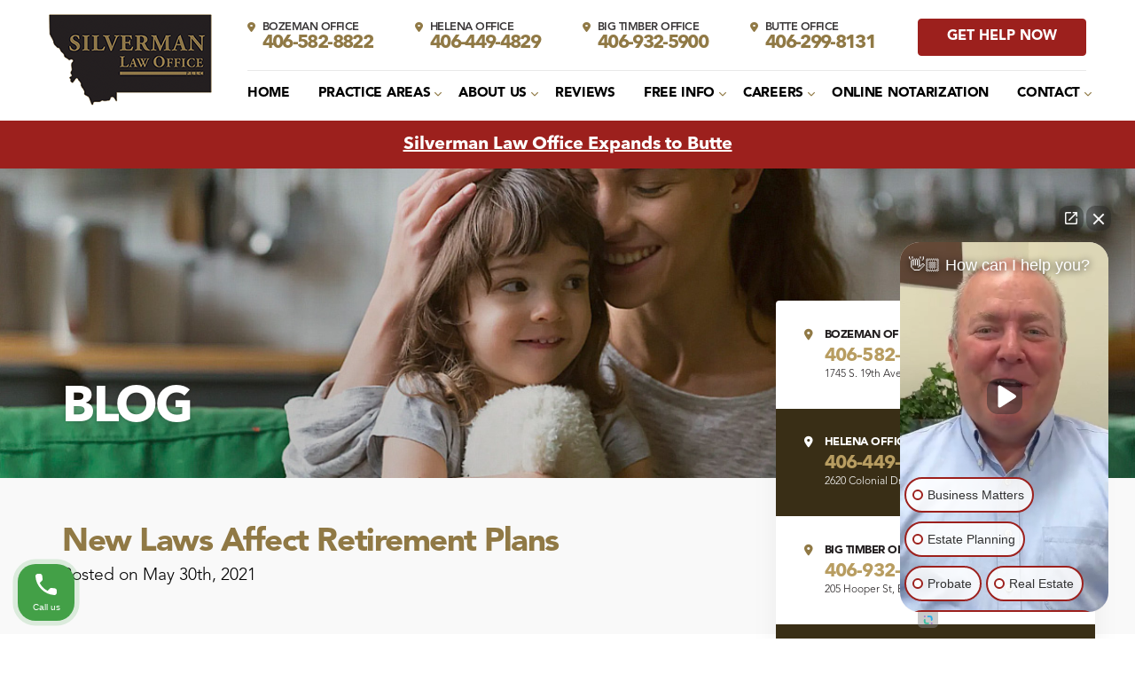

--- FILE ---
content_type: text/html; charset=UTF-8
request_url: https://mttaxlaw.com/new-laws-affect-retirement-plans/
body_size: 20933
content:

<!DOCTYPE html PUBLIC "-//W3C//DTD XHTML 1.0 Transitional//EN" "http://www.w3.org/TR/xhtml1/DTD/xhtml1-transitional.dtd">
<html xmlns="http://www.w3.org/1999/xhtml" lang="en-US">
<head profile="http://gmpg.org/xfn/11">
<meta http-equiv="Content-Type" content="text/html; charset=UTF-8" />
<title>New Laws Affect Retirement Plans - Silverman Law Office</title>

<link rel="shortcut icon" href="https://mttaxlaw.com/wp-content/themes/click5-wp/images/favicon.png" type="image/x-icon" />
<link rel="apple-touch-icon" sizes="114x114" href="https://mttaxlaw.com/wp-content/themes/click5-wp/images/apple-touch-icon-iphone-retina.png" />
<link rel="apple-touch-icon" sizes="72x72" href="https://mttaxlaw.com/wp-content/themes/click5-wp/images/apple-touch-icon-ipad.png" />
<link rel="apple-touch-icon" sizes="57x57" href="https://mttaxlaw.com/wp-content/themes/click5-wp/images/apple-touch-icon-iphone.png" />

	
<link rel="pingback" href="https://mttaxlaw.com/xmlrpc.php" />
<meta name="viewport" content="width=device-width, initial-scale=1.0, maximum-scale=1.0" />
<meta name="designer" content="click5 Interactive LLC - www.click5interactive.com" />
<script id="mcjs">!function(c,h,i,m,p){m=c.createElement(h),p=c.getElementsByTagName(h)[0],m.async=1,m.src=i,p.parentNode.insertBefore(m,p)}(document,"script","https://chimpstatic.com/mcjs-connected/js/users/fdb7d62d7efc8b1b71695e1da/a87eb38d56e9380ad3dca0995.js");</script>
<meta name='robots' content='index, follow, max-image-preview:large, max-snippet:-1, max-video-preview:-1' />
	<style>img:is([sizes="auto" i], [sizes^="auto," i]) { contain-intrinsic-size: 3000px 1500px }</style>
	
	<!-- This site is optimized with the Yoast SEO plugin v26.3 - https://yoast.com/wordpress/plugins/seo/ -->
	<meta name="description" content="The IRS is reminding taxpayers about the rules for required minimum distributions (RMDs). Speak with estate planning attorneys for help." />
	<link rel="canonical" href="https://mttaxlaw.com/new-laws-affect-retirement-plans/" />
	<meta property="og:locale" content="en_US" />
	<meta property="og:type" content="article" />
	<meta property="og:title" content="New Laws Affect Retirement Plans - Silverman Law Office" />
	<meta property="og:description" content="The IRS is reminding taxpayers about the rules for required minimum distributions (RMDs). Speak with estate planning attorneys for help." />
	<meta property="og:url" content="https://mttaxlaw.com/new-laws-affect-retirement-plans/" />
	<meta property="og:site_name" content="Silverman Law Office" />
	<meta property="article:published_time" content="2021-05-30T10:50:10+00:00" />
	<meta property="article:modified_time" content="2021-08-30T11:18:33+00:00" />
	<meta property="og:image" content="https://mttaxlaw.com/wp-content/uploads/2021/08/estate-planning-attorneys-4-300x158.jpg" />
	<meta name="author" content="MatadorAdmin" />
	<meta name="twitter:card" content="summary_large_image" />
	<meta name="twitter:label1" content="Written by" />
	<meta name="twitter:data1" content="MatadorAdmin" />
	<meta name="twitter:label2" content="Est. reading time" />
	<meta name="twitter:data2" content="3 minutes" />
	<script type="application/ld+json" class="yoast-schema-graph">{"@context":"https://schema.org","@graph":[{"@type":"WebPage","@id":"https://mttaxlaw.com/new-laws-affect-retirement-plans/","url":"https://mttaxlaw.com/new-laws-affect-retirement-plans/","name":"New Laws Affect Retirement Plans - Silverman Law Office","isPartOf":{"@id":"https://mttaxlaw.com/#website"},"primaryImageOfPage":{"@id":"https://mttaxlaw.com/new-laws-affect-retirement-plans/#primaryimage"},"image":{"@id":"https://mttaxlaw.com/new-laws-affect-retirement-plans/#primaryimage"},"thumbnailUrl":"https://mttaxlaw.com/wp-content/uploads/2021/08/estate-planning-attorneys-4-300x158.jpg","datePublished":"2021-05-30T10:50:10+00:00","dateModified":"2021-08-30T11:18:33+00:00","author":{"@id":"https://mttaxlaw.com/#/schema/person/254499cc864022f66ae1a9af5ac83e41"},"description":"The IRS is reminding taxpayers about the rules for required minimum distributions (RMDs). Speak with estate planning attorneys for help.","breadcrumb":{"@id":"https://mttaxlaw.com/new-laws-affect-retirement-plans/#breadcrumb"},"inLanguage":"en-US","potentialAction":[{"@type":"ReadAction","target":["https://mttaxlaw.com/new-laws-affect-retirement-plans/"]}]},{"@type":"ImageObject","inLanguage":"en-US","@id":"https://mttaxlaw.com/new-laws-affect-retirement-plans/#primaryimage","url":"https://mttaxlaw.com/wp-content/uploads/2021/08/estate-planning-attorneys-4.jpg","contentUrl":"https://mttaxlaw.com/wp-content/uploads/2021/08/estate-planning-attorneys-4.jpg","width":1200,"height":630,"caption":"estate planning attorneys"},{"@type":"BreadcrumbList","@id":"https://mttaxlaw.com/new-laws-affect-retirement-plans/#breadcrumb","itemListElement":[{"@type":"ListItem","position":1,"name":"Home","item":"https://mttaxlaw.com/"},{"@type":"ListItem","position":2,"name":"Blog","item":"https://mttaxlaw.com/blog/"},{"@type":"ListItem","position":3,"name":"New Laws Affect Retirement Plans"}]},{"@type":"WebSite","@id":"https://mttaxlaw.com/#website","url":"https://mttaxlaw.com/","name":"Silverman Law Office","description":"Silverman Law Office","potentialAction":[{"@type":"SearchAction","target":{"@type":"EntryPoint","urlTemplate":"https://mttaxlaw.com/?s={search_term_string}"},"query-input":{"@type":"PropertyValueSpecification","valueRequired":true,"valueName":"search_term_string"}}],"inLanguage":"en-US"},{"@type":"Person","@id":"https://mttaxlaw.com/#/schema/person/254499cc864022f66ae1a9af5ac83e41","name":"MatadorAdmin","image":{"@type":"ImageObject","inLanguage":"en-US","@id":"https://mttaxlaw.com/#/schema/person/image/","url":"https://secure.gravatar.com/avatar/297a374a77ed4b6de9c005dfda705163e96c94e820141c547e3e81e96c0507a7?s=96&d=mm&r=g","contentUrl":"https://secure.gravatar.com/avatar/297a374a77ed4b6de9c005dfda705163e96c94e820141c547e3e81e96c0507a7?s=96&d=mm&r=g","caption":"MatadorAdmin"}}]}</script>
	<!-- / Yoast SEO plugin. -->


<link rel="alternate" type="application/rss+xml" title="Silverman Law Office &raquo; Feed" href="https://mttaxlaw.com/feed/" />
<link rel="alternate" type="application/rss+xml" title="Silverman Law Office &raquo; Comments Feed" href="https://mttaxlaw.com/comments/feed/" />
<script type="text/javascript">
/* <![CDATA[ */
window._wpemojiSettings = {"baseUrl":"https:\/\/s.w.org\/images\/core\/emoji\/16.0.1\/72x72\/","ext":".png","svgUrl":"https:\/\/s.w.org\/images\/core\/emoji\/16.0.1\/svg\/","svgExt":".svg","source":{"concatemoji":"https:\/\/mttaxlaw.com\/wp-includes\/js\/wp-emoji-release.min.js?ver=6.8.3"}};
/*! This file is auto-generated */
!function(s,n){var o,i,e;function c(e){try{var t={supportTests:e,timestamp:(new Date).valueOf()};sessionStorage.setItem(o,JSON.stringify(t))}catch(e){}}function p(e,t,n){e.clearRect(0,0,e.canvas.width,e.canvas.height),e.fillText(t,0,0);var t=new Uint32Array(e.getImageData(0,0,e.canvas.width,e.canvas.height).data),a=(e.clearRect(0,0,e.canvas.width,e.canvas.height),e.fillText(n,0,0),new Uint32Array(e.getImageData(0,0,e.canvas.width,e.canvas.height).data));return t.every(function(e,t){return e===a[t]})}function u(e,t){e.clearRect(0,0,e.canvas.width,e.canvas.height),e.fillText(t,0,0);for(var n=e.getImageData(16,16,1,1),a=0;a<n.data.length;a++)if(0!==n.data[a])return!1;return!0}function f(e,t,n,a){switch(t){case"flag":return n(e,"\ud83c\udff3\ufe0f\u200d\u26a7\ufe0f","\ud83c\udff3\ufe0f\u200b\u26a7\ufe0f")?!1:!n(e,"\ud83c\udde8\ud83c\uddf6","\ud83c\udde8\u200b\ud83c\uddf6")&&!n(e,"\ud83c\udff4\udb40\udc67\udb40\udc62\udb40\udc65\udb40\udc6e\udb40\udc67\udb40\udc7f","\ud83c\udff4\u200b\udb40\udc67\u200b\udb40\udc62\u200b\udb40\udc65\u200b\udb40\udc6e\u200b\udb40\udc67\u200b\udb40\udc7f");case"emoji":return!a(e,"\ud83e\udedf")}return!1}function g(e,t,n,a){var r="undefined"!=typeof WorkerGlobalScope&&self instanceof WorkerGlobalScope?new OffscreenCanvas(300,150):s.createElement("canvas"),o=r.getContext("2d",{willReadFrequently:!0}),i=(o.textBaseline="top",o.font="600 32px Arial",{});return e.forEach(function(e){i[e]=t(o,e,n,a)}),i}function t(e){var t=s.createElement("script");t.src=e,t.defer=!0,s.head.appendChild(t)}"undefined"!=typeof Promise&&(o="wpEmojiSettingsSupports",i=["flag","emoji"],n.supports={everything:!0,everythingExceptFlag:!0},e=new Promise(function(e){s.addEventListener("DOMContentLoaded",e,{once:!0})}),new Promise(function(t){var n=function(){try{var e=JSON.parse(sessionStorage.getItem(o));if("object"==typeof e&&"number"==typeof e.timestamp&&(new Date).valueOf()<e.timestamp+604800&&"object"==typeof e.supportTests)return e.supportTests}catch(e){}return null}();if(!n){if("undefined"!=typeof Worker&&"undefined"!=typeof OffscreenCanvas&&"undefined"!=typeof URL&&URL.createObjectURL&&"undefined"!=typeof Blob)try{var e="postMessage("+g.toString()+"("+[JSON.stringify(i),f.toString(),p.toString(),u.toString()].join(",")+"));",a=new Blob([e],{type:"text/javascript"}),r=new Worker(URL.createObjectURL(a),{name:"wpTestEmojiSupports"});return void(r.onmessage=function(e){c(n=e.data),r.terminate(),t(n)})}catch(e){}c(n=g(i,f,p,u))}t(n)}).then(function(e){for(var t in e)n.supports[t]=e[t],n.supports.everything=n.supports.everything&&n.supports[t],"flag"!==t&&(n.supports.everythingExceptFlag=n.supports.everythingExceptFlag&&n.supports[t]);n.supports.everythingExceptFlag=n.supports.everythingExceptFlag&&!n.supports.flag,n.DOMReady=!1,n.readyCallback=function(){n.DOMReady=!0}}).then(function(){return e}).then(function(){var e;n.supports.everything||(n.readyCallback(),(e=n.source||{}).concatemoji?t(e.concatemoji):e.wpemoji&&e.twemoji&&(t(e.twemoji),t(e.wpemoji)))}))}((window,document),window._wpemojiSettings);
/* ]]> */
</script>
<style id='wp-emoji-styles-inline-css' type='text/css'>

	img.wp-smiley, img.emoji {
		display: inline !important;
		border: none !important;
		box-shadow: none !important;
		height: 1em !important;
		width: 1em !important;
		margin: 0 0.07em !important;
		vertical-align: -0.1em !important;
		background: none !important;
		padding: 0 !important;
	}
</style>
<link rel='stylesheet' id='wp-block-library-css' href='https://mttaxlaw.com/wp-includes/css/dist/block-library/style.min.css?ver=6.8.3' type='text/css' media='all' />
<style id='classic-theme-styles-inline-css' type='text/css'>
/*! This file is auto-generated */
.wp-block-button__link{color:#fff;background-color:#32373c;border-radius:9999px;box-shadow:none;text-decoration:none;padding:calc(.667em + 2px) calc(1.333em + 2px);font-size:1.125em}.wp-block-file__button{background:#32373c;color:#fff;text-decoration:none}
</style>
<style id='wpjoli-joli-table-of-contents-style-inline-css' type='text/css'>


</style>
<style id='global-styles-inline-css' type='text/css'>
:root{--wp--preset--aspect-ratio--square: 1;--wp--preset--aspect-ratio--4-3: 4/3;--wp--preset--aspect-ratio--3-4: 3/4;--wp--preset--aspect-ratio--3-2: 3/2;--wp--preset--aspect-ratio--2-3: 2/3;--wp--preset--aspect-ratio--16-9: 16/9;--wp--preset--aspect-ratio--9-16: 9/16;--wp--preset--color--black: #000000;--wp--preset--color--cyan-bluish-gray: #abb8c3;--wp--preset--color--white: #ffffff;--wp--preset--color--pale-pink: #f78da7;--wp--preset--color--vivid-red: #cf2e2e;--wp--preset--color--luminous-vivid-orange: #ff6900;--wp--preset--color--luminous-vivid-amber: #fcb900;--wp--preset--color--light-green-cyan: #7bdcb5;--wp--preset--color--vivid-green-cyan: #00d084;--wp--preset--color--pale-cyan-blue: #8ed1fc;--wp--preset--color--vivid-cyan-blue: #0693e3;--wp--preset--color--vivid-purple: #9b51e0;--wp--preset--gradient--vivid-cyan-blue-to-vivid-purple: linear-gradient(135deg,rgba(6,147,227,1) 0%,rgb(155,81,224) 100%);--wp--preset--gradient--light-green-cyan-to-vivid-green-cyan: linear-gradient(135deg,rgb(122,220,180) 0%,rgb(0,208,130) 100%);--wp--preset--gradient--luminous-vivid-amber-to-luminous-vivid-orange: linear-gradient(135deg,rgba(252,185,0,1) 0%,rgba(255,105,0,1) 100%);--wp--preset--gradient--luminous-vivid-orange-to-vivid-red: linear-gradient(135deg,rgba(255,105,0,1) 0%,rgb(207,46,46) 100%);--wp--preset--gradient--very-light-gray-to-cyan-bluish-gray: linear-gradient(135deg,rgb(238,238,238) 0%,rgb(169,184,195) 100%);--wp--preset--gradient--cool-to-warm-spectrum: linear-gradient(135deg,rgb(74,234,220) 0%,rgb(151,120,209) 20%,rgb(207,42,186) 40%,rgb(238,44,130) 60%,rgb(251,105,98) 80%,rgb(254,248,76) 100%);--wp--preset--gradient--blush-light-purple: linear-gradient(135deg,rgb(255,206,236) 0%,rgb(152,150,240) 100%);--wp--preset--gradient--blush-bordeaux: linear-gradient(135deg,rgb(254,205,165) 0%,rgb(254,45,45) 50%,rgb(107,0,62) 100%);--wp--preset--gradient--luminous-dusk: linear-gradient(135deg,rgb(255,203,112) 0%,rgb(199,81,192) 50%,rgb(65,88,208) 100%);--wp--preset--gradient--pale-ocean: linear-gradient(135deg,rgb(255,245,203) 0%,rgb(182,227,212) 50%,rgb(51,167,181) 100%);--wp--preset--gradient--electric-grass: linear-gradient(135deg,rgb(202,248,128) 0%,rgb(113,206,126) 100%);--wp--preset--gradient--midnight: linear-gradient(135deg,rgb(2,3,129) 0%,rgb(40,116,252) 100%);--wp--preset--font-size--small: 13px;--wp--preset--font-size--medium: 20px;--wp--preset--font-size--large: 36px;--wp--preset--font-size--x-large: 42px;--wp--preset--spacing--20: 0.44rem;--wp--preset--spacing--30: 0.67rem;--wp--preset--spacing--40: 1rem;--wp--preset--spacing--50: 1.5rem;--wp--preset--spacing--60: 2.25rem;--wp--preset--spacing--70: 3.38rem;--wp--preset--spacing--80: 5.06rem;--wp--preset--shadow--natural: 6px 6px 9px rgba(0, 0, 0, 0.2);--wp--preset--shadow--deep: 12px 12px 50px rgba(0, 0, 0, 0.4);--wp--preset--shadow--sharp: 6px 6px 0px rgba(0, 0, 0, 0.2);--wp--preset--shadow--outlined: 6px 6px 0px -3px rgba(255, 255, 255, 1), 6px 6px rgba(0, 0, 0, 1);--wp--preset--shadow--crisp: 6px 6px 0px rgba(0, 0, 0, 1);}:where(.is-layout-flex){gap: 0.5em;}:where(.is-layout-grid){gap: 0.5em;}body .is-layout-flex{display: flex;}.is-layout-flex{flex-wrap: wrap;align-items: center;}.is-layout-flex > :is(*, div){margin: 0;}body .is-layout-grid{display: grid;}.is-layout-grid > :is(*, div){margin: 0;}:where(.wp-block-columns.is-layout-flex){gap: 2em;}:where(.wp-block-columns.is-layout-grid){gap: 2em;}:where(.wp-block-post-template.is-layout-flex){gap: 1.25em;}:where(.wp-block-post-template.is-layout-grid){gap: 1.25em;}.has-black-color{color: var(--wp--preset--color--black) !important;}.has-cyan-bluish-gray-color{color: var(--wp--preset--color--cyan-bluish-gray) !important;}.has-white-color{color: var(--wp--preset--color--white) !important;}.has-pale-pink-color{color: var(--wp--preset--color--pale-pink) !important;}.has-vivid-red-color{color: var(--wp--preset--color--vivid-red) !important;}.has-luminous-vivid-orange-color{color: var(--wp--preset--color--luminous-vivid-orange) !important;}.has-luminous-vivid-amber-color{color: var(--wp--preset--color--luminous-vivid-amber) !important;}.has-light-green-cyan-color{color: var(--wp--preset--color--light-green-cyan) !important;}.has-vivid-green-cyan-color{color: var(--wp--preset--color--vivid-green-cyan) !important;}.has-pale-cyan-blue-color{color: var(--wp--preset--color--pale-cyan-blue) !important;}.has-vivid-cyan-blue-color{color: var(--wp--preset--color--vivid-cyan-blue) !important;}.has-vivid-purple-color{color: var(--wp--preset--color--vivid-purple) !important;}.has-black-background-color{background-color: var(--wp--preset--color--black) !important;}.has-cyan-bluish-gray-background-color{background-color: var(--wp--preset--color--cyan-bluish-gray) !important;}.has-white-background-color{background-color: var(--wp--preset--color--white) !important;}.has-pale-pink-background-color{background-color: var(--wp--preset--color--pale-pink) !important;}.has-vivid-red-background-color{background-color: var(--wp--preset--color--vivid-red) !important;}.has-luminous-vivid-orange-background-color{background-color: var(--wp--preset--color--luminous-vivid-orange) !important;}.has-luminous-vivid-amber-background-color{background-color: var(--wp--preset--color--luminous-vivid-amber) !important;}.has-light-green-cyan-background-color{background-color: var(--wp--preset--color--light-green-cyan) !important;}.has-vivid-green-cyan-background-color{background-color: var(--wp--preset--color--vivid-green-cyan) !important;}.has-pale-cyan-blue-background-color{background-color: var(--wp--preset--color--pale-cyan-blue) !important;}.has-vivid-cyan-blue-background-color{background-color: var(--wp--preset--color--vivid-cyan-blue) !important;}.has-vivid-purple-background-color{background-color: var(--wp--preset--color--vivid-purple) !important;}.has-black-border-color{border-color: var(--wp--preset--color--black) !important;}.has-cyan-bluish-gray-border-color{border-color: var(--wp--preset--color--cyan-bluish-gray) !important;}.has-white-border-color{border-color: var(--wp--preset--color--white) !important;}.has-pale-pink-border-color{border-color: var(--wp--preset--color--pale-pink) !important;}.has-vivid-red-border-color{border-color: var(--wp--preset--color--vivid-red) !important;}.has-luminous-vivid-orange-border-color{border-color: var(--wp--preset--color--luminous-vivid-orange) !important;}.has-luminous-vivid-amber-border-color{border-color: var(--wp--preset--color--luminous-vivid-amber) !important;}.has-light-green-cyan-border-color{border-color: var(--wp--preset--color--light-green-cyan) !important;}.has-vivid-green-cyan-border-color{border-color: var(--wp--preset--color--vivid-green-cyan) !important;}.has-pale-cyan-blue-border-color{border-color: var(--wp--preset--color--pale-cyan-blue) !important;}.has-vivid-cyan-blue-border-color{border-color: var(--wp--preset--color--vivid-cyan-blue) !important;}.has-vivid-purple-border-color{border-color: var(--wp--preset--color--vivid-purple) !important;}.has-vivid-cyan-blue-to-vivid-purple-gradient-background{background: var(--wp--preset--gradient--vivid-cyan-blue-to-vivid-purple) !important;}.has-light-green-cyan-to-vivid-green-cyan-gradient-background{background: var(--wp--preset--gradient--light-green-cyan-to-vivid-green-cyan) !important;}.has-luminous-vivid-amber-to-luminous-vivid-orange-gradient-background{background: var(--wp--preset--gradient--luminous-vivid-amber-to-luminous-vivid-orange) !important;}.has-luminous-vivid-orange-to-vivid-red-gradient-background{background: var(--wp--preset--gradient--luminous-vivid-orange-to-vivid-red) !important;}.has-very-light-gray-to-cyan-bluish-gray-gradient-background{background: var(--wp--preset--gradient--very-light-gray-to-cyan-bluish-gray) !important;}.has-cool-to-warm-spectrum-gradient-background{background: var(--wp--preset--gradient--cool-to-warm-spectrum) !important;}.has-blush-light-purple-gradient-background{background: var(--wp--preset--gradient--blush-light-purple) !important;}.has-blush-bordeaux-gradient-background{background: var(--wp--preset--gradient--blush-bordeaux) !important;}.has-luminous-dusk-gradient-background{background: var(--wp--preset--gradient--luminous-dusk) !important;}.has-pale-ocean-gradient-background{background: var(--wp--preset--gradient--pale-ocean) !important;}.has-electric-grass-gradient-background{background: var(--wp--preset--gradient--electric-grass) !important;}.has-midnight-gradient-background{background: var(--wp--preset--gradient--midnight) !important;}.has-small-font-size{font-size: var(--wp--preset--font-size--small) !important;}.has-medium-font-size{font-size: var(--wp--preset--font-size--medium) !important;}.has-large-font-size{font-size: var(--wp--preset--font-size--large) !important;}.has-x-large-font-size{font-size: var(--wp--preset--font-size--x-large) !important;}
:where(.wp-block-post-template.is-layout-flex){gap: 1.25em;}:where(.wp-block-post-template.is-layout-grid){gap: 1.25em;}
:where(.wp-block-columns.is-layout-flex){gap: 2em;}:where(.wp-block-columns.is-layout-grid){gap: 2em;}
:root :where(.wp-block-pullquote){font-size: 1.5em;line-height: 1.6;}
</style>
<link rel='stylesheet' id='contact-form-7-css' href='https://mttaxlaw.com/wp-content/plugins/contact-form-7/includes/css/styles.css?ver=6.1.3' type='text/css' media='all' />
<link rel='stylesheet' id='wpcf7-redirect-script-frontend-css' href='https://mttaxlaw.com/wp-content/plugins/wpcf7-redirect/build/assets/frontend-script.css?ver=2c532d7e2be36f6af233' type='text/css' media='all' />
<link rel='stylesheet' id='vendors-css-css' href='https://mttaxlaw.com/wp-content/themes/click5-wp/css/vendors.css?ver=3.0' type='text/css' media='all' />
<link rel='stylesheet' id='click5-style-css' href='https://mttaxlaw.com/wp-content/themes/click5-wp/style.css?ver=3.0' type='text/css' media='all' />
<link rel='stylesheet' id='click5-responsive-css' href='https://mttaxlaw.com/wp-content/themes/click5-wp/css/responsive.css?ver=3.0' type='text/css' media='all' />
<script type="text/javascript" src="https://mttaxlaw.com/wp-includes/js/jquery/jquery.min.js?ver=3.7.1" id="jquery-core-js"></script>
<script type="text/javascript" src="https://mttaxlaw.com/wp-includes/js/jquery/jquery-migrate.min.js?ver=3.4.1" id="jquery-migrate-js"></script>
<link rel="https://api.w.org/" href="https://mttaxlaw.com/wp-json/" /><link rel="alternate" title="JSON" type="application/json" href="https://mttaxlaw.com/wp-json/wp/v2/posts/14908" /><link rel="EditURI" type="application/rsd+xml" title="RSD" href="https://mttaxlaw.com/xmlrpc.php?rsd" />
<link rel='shortlink' href='https://mttaxlaw.com/?p=14908' />
<link rel="alternate" title="oEmbed (JSON)" type="application/json+oembed" href="https://mttaxlaw.com/wp-json/oembed/1.0/embed?url=https%3A%2F%2Fmttaxlaw.com%2Fnew-laws-affect-retirement-plans%2F" />
<link rel="alternate" title="oEmbed (XML)" type="text/xml+oembed" href="https://mttaxlaw.com/wp-json/oembed/1.0/embed?url=https%3A%2F%2Fmttaxlaw.com%2Fnew-laws-affect-retirement-plans%2F&#038;format=xml" />
<!-- start Simple Custom CSS and JS -->
<script>
  document.addEventListener("DOMContentLoaded", function () {
    const oldAddress = "504 W. Main St., Bozeman, MT 59715";
    const newAddress = "1745 S. 19th Ave. Suite 2 Bozeman, MT 59718";

    // Replace text in all elements containing the old address
    document.querySelectorAll("body *").forEach(function (el) {
      if (el.children.length === 0 && el.textContent.includes(oldAddress)) {
        el.textContent = el.textContent.replace(oldAddress, newAddress);
      }
    });
  });
</script>

<!-- end Simple Custom CSS and JS -->
<!-- start Simple Custom CSS and JS -->
<script type="text/javascript">
document.addEventListener("DOMContentLoaded", function () {
    // Numbers to replace
    const oldNumbers = [
        "406-430-6600",
        "(406) 430-6600"
    ];
    const newNumber = "406-932-5900";

    // Tel links to replace
    const oldTels = [
        "tel:406-430-6600",
        "tel:4064306600",
        "tel:14064306600"
    ];
    const newTel = "tel:4069325900";

    // Replace in text nodes
    function replaceTextContent(node) {
        if (node.nodeType === Node.TEXT_NODE) {
            let text = node.nodeValue;
            oldNumbers.forEach(oldNum => {
                if (text.includes(oldNum)) {
                    text = text.replace(oldNum, newNumber);
                }
            });
            node.nodeValue = text;
        } else {
            node.childNodes.forEach(replaceTextContent);
        }
    }

    // Replace text content across the body
    replaceTextContent(document.body);

    // Replace tel: links
    document.querySelectorAll('a[href^="tel:"]').forEach(link => {
        const href = link.getAttribute("href");
        if (oldTels.includes(href)) {
            link.setAttribute("href", newTel);
        }
        // Also update the text inside the link if needed
        oldNumbers.forEach(oldNum => {
            if (link.textContent.includes(oldNum)) {
                link.textContent = newNumber;
            }
        });
    });
});



</script>
<!-- end Simple Custom CSS and JS -->
<script type="application/ld+json">{ "@context": "http://schema.org/", "@type": "Attorney", "location": { "@type": "Place", "address": { "@type": "PostalAddress", "streetAddress": "504 W Main St", "addressLocality": "Bozeman", "addressRegion": "MT ", "postalCode": "59715" } }, "priceRange":"Free consultation", "address": { "@type": "PostalAddress", "streetAddress": "504 W Main St", "addressLocality": "Bozeman", "addressRegion": "MT ", "postalCode": "59715" }, "geo": { "@type": "GeoCoordinates", "latitude": "45.678970", "longitude": "-111.044040" }, "areaServed": "Bozeman, MT", "description": "Montana Business, Real Estate, &amp; Estate Planning Attorney | Silverman Law Office, PLLC", "founder": "JOEL SILVERMAN", "image": "https://mttaxlaw.com/wp-content/themes/click5-wp/images/logo.png", "telephone": "(406) 582-8822", "url": "https://mttaxlaw.com", "name": "Silverman Law Office, PLLC", "email": "joel@mttaxlaw.com" }</script>
<!-- HFCM by 99 Robots - Snippet # 1: Google Analytics -->
<!-- Global site tag (gtag.js) - Google Analytics -->
<script async src="https://www.googletagmanager.com/gtag/js?id=UA-124315821-21"></script>
<script>
  window.dataLayer = window.dataLayer || [];
  function gtag(){dataLayer.push(arguments);}
  gtag('js', new Date());

  gtag('config', 'UA-124315821-21');
</script>

<!-- /end HFCM by 99 Robots -->
<!-- HFCM by 99 Robots - Snippet # 2: HotJar - Heatmap &amp; Recordings -->
<!-- Hotjar Tracking Code for https://mttaxlaw.com/ -->
<script>
    (function(h,o,t,j,a,r){
        h.hj=h.hj||function(){(h.hj.q=h.hj.q||[]).push(arguments)};
        h._hjSettings={hjid:2854230,hjsv:6};
        a=o.getElementsByTagName('head')[0];
        r=o.createElement('script');r.async=1;
        r.src=t+h._hjSettings.hjid+j+h._hjSettings.hjsv;
        a.appendChild(r);
    })(window,document,'https://static.hotjar.com/c/hotjar-','.js?sv=');
</script>
<!-- /end HFCM by 99 Robots -->
<!-- HFCM by 99 Robots - Snippet # 3: GA4 -->
<!-- Global site tag (gtag.js) - Google Analytics -->
<script async src="https://www.googletagmanager.com/gtag/js?id=G-G25WHEDDWJ"></script>
<script>
  window.dataLayer = window.dataLayer || [];
  function gtag(){dataLayer.push(arguments);}
  gtag('js', new Date());

  gtag('config', 'G-G25WHEDDWJ');
</script>
<!-- /end HFCM by 99 Robots -->
<!-- HFCM by 99 Robots - Snippet # 4: Google Tag Manager -->
<!-- Google Tag Manager -->
<script>(function(w,d,s,l,i){w[l]=w[l]||[];w[l].push({'gtm.start':
new Date().getTime(),event:'gtm.js'});var f=d.getElementsByTagName(s)[0],
j=d.createElement(s),dl=l!='dataLayer'?'&l='+l:'';j.async=true;j.src=
'https://www.googletagmanager.com/gtm.js?id='+i+dl;f.parentNode.insertBefore(j,f);
})(window,document,'script','dataLayer','GTM-KKSDN56L');</script>
<!-- End Google Tag Manager -->
<!-- /end HFCM by 99 Robots -->
<!-- HFCM by 99 Robots - Snippet # 6: Intaker -->
<script>(function (w,d,s,v,odl){(w[v]=w[v]||{})['odl']=odl;;

var f=d.getElementsByTagName(s)[0],j=d.createElement(s);j.async=true;

j.src='https://intaker.azureedge.net/widget/chat.min.js';

f.parentNode.insertBefore(j,f);

})(window, document, 'script','Intaker', 'silvermanlaw');

</script>
<!-- /end HFCM by 99 Robots -->
<!-- HFCM by 99 Robots - Snippet # 8: Font Awesome -->
<link rel="stylesheet" href="https://cdnjs.cloudflare.com/ajax/libs/font-awesome/6.7.2/css/all.min.css" integrity="sha512-Evv84Mr4kqVGRNSgIGL/F/aIDqQb7xQ2vcrdIwxfjThSH8CSR7PBEakCr51Ck+w+/U6swU2Im1vVX0SVk9ABhg==" crossorigin="anonymous" referrerpolicy="no-referrer" />
<!-- /end HFCM by 99 Robots -->

<!--BEGIN: TRACKING CODE MANAGER (v2.5.0) BY INTELLYWP.COM IN HEAD//-->
<!-- Facebook Pixel Code -->

<script>

!function(f,b,e,v,n,t,s)

{if(f.fbq)return;n=f.fbq=function(){n.callMethod?

n.callMethod.apply(n,arguments):n.queue.push(arguments)};

if(!f._fbq)f._fbq=n;n.push=n;n.loaded=!0;n.version='2.0';

n.queue=[];t=b.createElement(e);t.async=!0;

t.src=v;s=b.getElementsByTagName(e)[0];

s.parentNode.insertBefore(t,s)}(window, document,'script',

'https://connect.facebook.net/en_US/fbevents.js');

fbq('init', '897792187475424');

fbq('track', 'PageView');

</script>

<noscript><img height="1" width="1" style="display:none" src="https://www.facebook.com/tr?id=897792187475424&ev=PageView&noscript=1" /></noscript>

<!-- End Facebook Pixel Code -->
<!--END: https://wordpress.org/plugins/tracking-code-manager IN HEAD//-->		<style type="text/css" id="wp-custom-css">
			body.page-template-about #hero .background-item {
	object-fit: contain;
	min-height: 360px;
}

@media(max-width: 1440px) {
	body.page-template-about #hero .background-item {
		min-height: 320px;
	}
}

@media(max-width: 1366px) {
	body.page-template-about #hero .background-item {
		min-height: 280px;
	}
}
@media(max-width: 1024px) {
	body.page-template-about #hero .background-item {
		min-height: 220px;
		margin-top: 40px;
	}
}
@media(max-width: 768px) {
	body.page-template-about #hero {
		min-height: 160px !important;
		margin-top: -20px;
	}
	body.page-template-about #hero .background-item {
		min-height: 160px;
	}
	body.page-template-about #hero .background-item .text-shadow {
		position: absolute;
		left: 20px;
		bottom: 10px;
	}
}
@media(max-width: 650px) {
	body.page-template-about #hero {
		min-height: 90px;
	}
	body.page-template-about #hero .background-item {
		min-height: 90px;
	}
	body.page-template-about #hero .background-item .text-shadow {
		position: absolute;
		left: 15px;
		bottom: 0;
	}
}

body.postid-34768 #subhero {
	background-position: center 20%;;
}

#main-content .entry .aligncenter {
	max-width: 100%;
}

/* 16:9 iFrame */

.media-video-container {
	position: relative;
	padding-bottom: 56.25%; /* 16:9 */
	height: 0;
	overflow: hidden;
	margin-bottom: 2em;
}

.media-video-container iframe {
	position: absolute;
	top: 0;
	left: 0;
	width: 100%;
	height: 100%;
}

/* End of 16:9 iFrame */

/* About Us Page */

body.page-id-4407 #sidebar > *:first-child {
	margin-top: -80px;
}

/* Home */
#hero > .container > .cta > .info.third {
	background-color: #000;
}
.home #cta .btn.double .right span {
	font-size: 18px;
}

i.fa-twitter{
	font-family:sans-serif;
}
i.fa-twitter::before{
	content:"𝕏";
	font-size:1.2em;
}

/* Homepage Top Banner */
.home-hero-banner {
	background-color: #9C201D ;
	text-align: center;
	padding: 15px;
}
.home-hero-banner a {
	color: #FFFFFF;
	text-decoration: none;
	text-align: center;
	font-size: 20px;
	font-weight: 800;
}

.top-banner, .contact-page-banner {
	background-color: #9C1F1D;
	color: #FFFFFF;
	text-align: center;
	font-weight: 600!important;
	padding: 10px;
}
.covid {
    padding: 20px;
    text-align: center;
    background-color: #ba0000;
    color: #fff;
    font-size: 18px;
    font-weight: bold;

}
#contact-us .heading h2 {
    font-size: 3em;
    letter-spacing: -.04em;
    font-weight: 800;
    color: #C0A974;
    text-align: center;
}
#afterhero h2 {
    text-transform: uppercase;
    font-size: 3em;
    color: #907945;
    letter-spacing: -.04em;
    line-height: 1;
    font-weight: 800;
    padding-bottom: 20px;
    border-bottom: 1px solid #E4E4E4;
}
#meet-our-attorneys h2 {
    font-weight: 800;
    font-size: 2.75em;
    letter-spacing: -.04em;
}
#why-us .heading h2 {
    text-align: center;
    font-size: 3em;
    font-weight: 800;
    letter-spacing: -.04em;
    color: #907945;
}
#our-blog .heading h2 {
    color: #907945;
    font-weight: 800;
    font-size: 3em;
    letter-spacing: -.04em;
    line-height: 1;
}
#faq .heading h2 {
    color: #907945;
    font-size: 3em;
    letter-spacing: -.04em;
    line-height: 1;
}
#textcontent h2 {
    color: #907945;
    line-height: 1;
    letter-spacing: -.04em;
}
#our-blog .posts-container > * h2 {
    font-size: 1.35em;
    line-height: 1;
    font-weight: 600;
}
#map .heading h2 {
    font-size: 1.35em;
    line-height: 1;
    color: #907945;
}
#video h2 {
    font-weight: 800;
    font-size: 3em;
    letter-spacing: -.04em;
    color: #907945;
}
#practice-areas h2 {
    color: #907945;
    line-height: 1;
    text-transform: uppercase;
    font-size: 2.75em;
    font-weight: 800;
}
#cta h2 {
    text-align: center;
    color: #907945;
    font-weight: 800;
    font-size: 2.35em;
    letter-spacing: -.05em;
}
.grecaptcha-badge{ 
	z-index:2; 
}
.entry iframe{
	  width: 100%;
    height: 400px;
}
.grecaptcha-badge {
	width: 70px !important;
	overflow: hidden !important;
	transition: all 0.3s ease !important;
	left: 4px !important;
	z-index: 9999
}

.grecaptcha-badge:hover {
	width: 256px !important;
}

.wpcf7-response .wpcf7-response-output {
	position: static!important;
	display: inline!important;
}

.page-id-2 #cta .container {
	margin-bottom: 200px!important;
}

#meet-our-attorneys {
	margin-top: 6%;
}

.page-id-2 #hero h2 {
	font-size: 64px!important;
}
.page-id-2 #hero h3 {
	font-size: 28px!important;
}
.page-id-2 #hero .row a {
	font-size: 24px!important;
}
#video .video-wrapper-row-2 {
	margin-top: 10px;
}
#video .video-wrapper-row-2 > *:nth-child(1) {

	grid-row: 1;
}
#video .video-wrapper-row-2 > *:nth-child(2) {
	grid-row: 1;
}

/* Practice Area Page */

.practice-area-listing::before {
	content: "";
    position: absolute;
    top: 0;
    left: 0;
    width: 100%;
    height: 100%;
    background-image: linear-gradient(120deg, #000, #000);
    opacity: .3;
}

/* End of Practice Area Page */

/* Contact Page */

.page-template-contact #contact-us>.container>.row>.heading {
	justify-content: start;
}

/* End of Contact Page */

/* Contact Belocal Template */
.page-template-contact_belocal #contact-us .container {
	padding: 0!important;
}

/* Careers Page Template */
.careers-page {
	max-width: 100% !important;
	padding-bottom: 100px !important;
	margin-bottom: 50px;
}
.careers-page p, .careers-page li {
	color: #000000!important;
	margin-bottom: 1em;
}
.careers-page .container {
	max-width: 1400px;
	padding: 0 5%!important;
}
.careers-page .container .header {
	padding: 20px;
	margin-bottom: 20px;
	background-color: #907945;
}
.careers-page .two-col-container {
	width: 100%;
	display: flex;
	justify-content: space-between;
}
.two-col-container .col-one, .two-col-container .col-two {
	flex: 50%;
	padding: 20px;
	background-color: #FFF;
}
.two-col-container .col-one {
	margin-right: 20px;
}

.two-col-container .col-two h2 {
	color: #000;
	text-align: center;
}
.careers-page .contact-form-container {
	margin-top: 20px;
}
.careers-page .contact-form-container input:not([type="submit"]) {
    width: 100%;
    padding: 1rem;
    background-color: transparent;
    border: none;
    outline: none;
    color: #000000;
    border-bottom: 1px solid #000;
    font-family: 'Primary', serif!important;
    font-size: 1.15em;
}
.careers-page .contact-form-container input[type="submit"] {
    display: -webkit-inline-box;
    display: inline-flex;
    width: 100%;
    max-width: 225px;
    padding: 1rem 3rem;
    font-weight: 700;
    text-align: center;
    -webkit-box-pack: center;
    justify-content: center;
    -webkit-box-align: center;
    align-items: center;
    color: white;
    background-color: #9C201D;
    border: 1px solid #9C201D;
    border: none;
    outline: none;
    margin: 0 auto;
    font-size: 1.05em;
    margin-top: 1rem;
    -webkit-transition: 300ms ease all;
    transition: 300ms ease all;
}
.careers-page .contact-form-container input[type="submit"]:hover {
    background-color: #AE4946;
    cursor: pointer;
}

/* End of Careers Page Template */

#pcheader .nav-container ul.menu > li + li {
    margin-left: 2rem;
}

@media only screen and (max-width: 1440px) {
	.page-id-2 #cta {
		padding: 0!important;
	}
}


@media only screen and (max-width: 1030px) {
	.page-id-2 #cta .container {
		margin-bottom: 0px!important;
	}
	
	#video .video-wrapper-row-2 > *:nth-child(2) {
		grid-row: 2;
	}
	
	#pcheader .nav-container ul.menu ul.sub-menu > li > a
	{
		padding: 1px auto !important;
		font-size: 12px !important;
		line-height: 12px !important;
	}
}

@media only screen and (max-width: 480px) {
	.page-id-2 #hero h2 {
		font-size: 48px!important;
	}
	.page-id-2 #hero h3 {
		font-size: 20px!important;
	}
	.page-id-2 #hero .row a {
		font-size: 18px!important;
	}
	.page-id-4382 #sidebar {
		margin-top: 0px !important;
	}
	
	/* Careers Page Template */
.careers-page {
	max-width: 100% !important;
	padding-bottom: 100px !important;
	margin-bottom: 50px;
}
.careers-page .container {
	max-width: 100%!important;
}
.careers-page .two-col-container {
	width: 100%;
	display: block;
	justify-content: space-between;
}
.two-col-container .col-one {
	margin-right: 0px;
}
/* End of Careers Page Template */
	#mobileheader {
		padding: 0;
	}
	#mobileheader .top {
		margin: 10px 10px 0 10px;
	}
	#mobileheader >.bottom {
		margin: 0 10px 10px 10px;
	}
	.top-banner {
		margin-top: -10px;
		padding-top: 20px;
	}
	.home-hero-banner {
		padding-top: 25px;
	}
	.home-hero-banner a {
		font-size: 14px;
	}
}

/* Open Career Page */
.apply-btn {
	text-decoration: none !important;
	background-color: #9C1F1D;
	color: #FFFFFF !important;
	padding: 10px 20px;
}

/* Footer */
#contact-us iframe {
	height: 1100px!important;
}

#contact-us > .container {
    padding: 0 0 0% !important;
}


.section .container {
    max-width: 1200px; 
    margin-left: auto;
    margin-right: auto;
    padding-left: 15px;
    padding-right: 15px;
}


.section .row {
    margin-left: 0;
    margin-right: 0;
}

/* homepage-videos */
#video .video-wrapper {
    padding-left: 15px;
    padding-right: 15px;
    margin-left: auto;
    margin-right: auto;
}


#video .testimonial-link {
    color: #ffffff !important; 
    background-color: transparent !important; 
    border: 1px solid #ffffff !important; 
    padding: 8px 16px; 
    text-decoration: none !important; 
    display: inline-block; 
    transition: all 0.3s ease !important; 
    font-size: 16px !important; 
	margin-top: 20px;
	margin-left: 15px;
	font-family: 'Poppins', sans-serif !important;
	font-weight: 700 !important; 
}
#video .testimonial-link:hover {
    color: #ffffff !important; 
    background-color: #9c201d !important; 
    border: 1px solid #9c201d!important; 
}

#video {
    margin-bottom: 50px;  
    padding-bottom: 50px; 
}


#faq {
    margin-bottom: 0;
    padding-bottom: 0;
}


.video-wrapper .item::before {
    content: '';
    position: absolute;
    top: 0;
    left: 0;
    right: 0;
    bottom: 0;
    background-color: rgba(0, 0, 0, 0.3); 
    z-index: 0;
}


.office-container {
    display: flex;
    flex-wrap: wrap; 
    gap: 20px;  
    justify-content: center; 
    text-align: center; 
    margin: 0 auto; 
    max-width: 1200px; 
    width: 100%; 
    box-sizing: border-box; 
    margin-bottom: 10px !important;
}

@media (max-width: 768px) {
    .office {
        flex: 1 1 100%; /* Stack on smaller screens */
    }
}


.col-one ul li a {
    color: #9c201d; 
   
}
.col-one ul li a:hover {
    text-decoration: none; 
}

#mobileheader > div.top a.direction span {
	font-size: 12px !important;
}



.sub-menu .sub-menu {
  left: auto !important;
  right: 100% !important; 
  top: 0;
}


.sub-menu .sub-menu li {
  text-align: left !important;
}




.office-container {
  display: flex;
  flex-wrap: wrap;
  justify-content: space-between;
  gap: 20px;
}
.office {
  flex: 1 1 22%; 
  min-width: 200px;
}


@media (max-width: 1024px) {
  .office {
    flex: 1 1 45%; 
  }
}


@media (max-width: 767px) {
  .office {
    flex: 1 1 100%; 
  }
}		</style>
		<noscript><style id="rocket-lazyload-nojs-css">.rll-youtube-player, [data-lazy-src]{display:none !important;}</style></noscript></head>


<body class="wp-singular post-template-default single single-post postid-14908 single-format-standard wp-theme-click5-wp">
	
<header id="pcheader" class="shadow-effect hide991">
  <div class="section">
    <div class="container d-flex">
      <a href="/" class="logo-wrap">
        <img src="https://mttaxlaw.com/wp-content/themes/click5-wp/images/logo.png" />
      </a>
      <div class="right">
        <div class="top">
  <a href="tel:406-582-8822" class="direction">
    <i class="fas fa-map-marker-alt"></i>
    <div>
      <span>BOZEMAN OFFICE</span>
      <span>406-582-8822</span>
    </div>
  </a>
  <a href="tel:406-449-4829" class="direction">
    <i class="fas fa-map-marker-alt"></i>
    <div>
      <span>HELENA OFFICE</span>
      <span>406-449-4829</span>
    </div>
  </a>
  <a href="tel:406-430-6600" class="direction">
    <i class="fas fa-map-marker-alt"></i>
    <div>
      <span>BIG TIMBER OFFICE</span>
      <span>406-430-6600</span>
    </div>
  </a>
  <a href="tel:406-299-8131" class="direction">
    <i class="fas fa-map-marker-alt"></i>
    <div>
      <span>BUTTE OFFICE</span>
      <span>406-299-8131</span>
    </div>
  </a>
  <a href="/contact/" class="button">
    GET HELP NOW
  </a>
</div>

        <div style="width: 100%; height: 1px; background-color: #E9E9E9;"></div>
        <div class="bottom nav-container">
          <div class="menu-main-navigation-container"><ul id="menu-main-navigation" class="menu"><li id="menu-item-4058" class="menu-item menu-item-type-post_type menu-item-object-page menu-item-home menu-item-4058"><a href="https://mttaxlaw.com/">Home</a></li>
<li id="menu-item-4470" class="menu-item menu-item-type-post_type menu-item-object-page menu-item-has-children menu-item-4470"><a href="https://mttaxlaw.com/practice-areas/">Practice Areas</a>
<ul class="sub-menu">
	<li id="menu-item-4473" class="menu-item menu-item-type-post_type menu-item-object-page menu-item-4473"><a href="https://mttaxlaw.com/practice-areas/estate-planning/">Estate Planning</a></li>
	<li id="menu-item-4477" class="menu-item menu-item-type-post_type menu-item-object-page menu-item-4477"><a href="https://mttaxlaw.com/practice-areas/probate/">Probate</a></li>
	<li id="menu-item-4475" class="menu-item menu-item-type-post_type menu-item-object-page menu-item-4475"><a href="https://mttaxlaw.com/practice-areas/guardianship-conservatorship/">Guardianship &#038; Conservatorship</a></li>
	<li id="menu-item-4472" class="menu-item menu-item-type-post_type menu-item-object-page menu-item-4472"><a href="https://mttaxlaw.com/practice-areas/business-law/">Business</a></li>
	<li id="menu-item-28970" class="menu-item menu-item-type-post_type menu-item-object-page menu-item-has-children menu-item-28970"><a href="https://mttaxlaw.com/litigation-lawyer/">Litigation</a>
	<ul class="sub-menu">
		<li id="menu-item-28971" class="menu-item menu-item-type-post_type menu-item-object-page menu-item-28971"><a href="https://mttaxlaw.com/business-litigation-lawyer-montana/">Business Litigation</a></li>
		<li id="menu-item-29802" class="menu-item menu-item-type-post_type menu-item-object-page menu-item-29802"><a href="https://mttaxlaw.com/real-estate-litigation-attorney/">Real Estate Litigation</a></li>
		<li id="menu-item-29803" class="menu-item menu-item-type-post_type menu-item-object-page menu-item-29803"><a href="https://mttaxlaw.com/probate-litigation-attorney/">Probate Litigation</a></li>
		<li id="menu-item-32174" class="menu-item menu-item-type-custom menu-item-object-custom menu-item-32174"><a href="https://mttaxlaw.com/will-contests-attorney/">Will Contests</a></li>
		<li id="menu-item-32175" class="menu-item menu-item-type-custom menu-item-object-custom menu-item-32175"><a href="https://mttaxlaw.com/trust-contests-attorney/">Trust Contests</a></li>
		<li id="menu-item-32644" class="menu-item menu-item-type-post_type menu-item-object-page menu-item-32644"><a href="https://mttaxlaw.com/trustee-defense-attorney/">Trustee Defense</a></li>
		<li id="menu-item-32645" class="menu-item menu-item-type-post_type menu-item-object-page menu-item-32645"><a href="https://mttaxlaw.com/trustee-removal-attorney/">Trustee Removal</a></li>
		<li id="menu-item-32176" class="menu-item menu-item-type-custom menu-item-object-custom menu-item-32176"><a href="https://mttaxlaw.com/trust-accounting-dispute-attorney/">Trust Accounting Disputes</a></li>
		<li id="menu-item-32177" class="menu-item menu-item-type-custom menu-item-object-custom menu-item-32177"><a href="https://mttaxlaw.com/beneficiary-rights-attorney/">Beneficiary Rights</a></li>
	</ul>
</li>
	<li id="menu-item-4474" class="menu-item menu-item-type-post_type menu-item-object-page menu-item-4474"><a href="https://mttaxlaw.com/practice-areas/gambling-and-liquor-law/">Gambling And Liquor Law</a></li>
	<li id="menu-item-4479" class="menu-item menu-item-type-post_type menu-item-object-page menu-item-4479"><a href="https://mttaxlaw.com/practice-areas/real-estate-transactions/">Real Estate Transactions</a></li>
	<li id="menu-item-4471" class="menu-item menu-item-type-post_type menu-item-object-page menu-item-4471"><a href="https://mttaxlaw.com/practice-areas/business-and-individual-tax-planning/">Business And Individual Tax Planning</a></li>
	<li id="menu-item-4482" class="menu-item menu-item-type-post_type menu-item-object-page menu-item-4482"><a href="https://mttaxlaw.com/practice-areas/tax-controversy/">Tax Controversy</a></li>
	<li id="menu-item-4478" class="menu-item menu-item-type-post_type menu-item-object-page menu-item-4478"><a href="https://mttaxlaw.com/practice-areas/professional-licensing-defense/">Professional Licensing Defense</a></li>
	<li id="menu-item-5589" class="menu-item menu-item-type-post_type menu-item-object-page menu-item-5589"><a href="https://mttaxlaw.com/practice-areas/labor-employment-law/">Labor &#038; Employment</a></li>
	<li id="menu-item-4480" class="menu-item menu-item-type-post_type menu-item-object-page menu-item-has-children menu-item-4480"><a href="https://mttaxlaw.com/practice-areas/regulatory-compliance-law/">Regulatory Compliance</a>
	<ul class="sub-menu">
		<li id="menu-item-33860" class="menu-item menu-item-type-post_type menu-item-object-page menu-item-33860"><a href="https://mttaxlaw.com/new-federal-reporting-law-penalties-small-businesses/">Corporate Transparency Act</a></li>
	</ul>
</li>
	<li id="menu-item-4476" class="menu-item menu-item-type-post_type menu-item-object-page menu-item-4476"><a href="https://mttaxlaw.com/practice-areas/oil-and-natural-gas/">Oil And Natural Gas</a></li>
	<li id="menu-item-6160" class="menu-item menu-item-type-post_type menu-item-object-page menu-item-6160"><a href="https://mttaxlaw.com/practice-areas/virtual-in-house-counsel-2/">Virtual In-House Counsel</a></li>
	<li id="menu-item-9286" class="menu-item menu-item-type-post_type menu-item-object-page menu-item-9286"><a href="https://mttaxlaw.com/practice-areas/legal-services-for-marijuana-businesses/">Medical and Recreational Marijuana</a></li>
	<li id="menu-item-34384" class="menu-item menu-item-type-post_type menu-item-object-page menu-item-34384"><a href="https://mttaxlaw.com/montana-llc-formation-lawyer/">LLC Formation Lawyer Montana</a></li>
	<li id="menu-item-5361" class="menu-item menu-item-type-custom menu-item-object-custom menu-item-5361"><a href="/practice-areas/">See All Practice Areas</a></li>
</ul>
</li>
<li id="menu-item-4483" class="menu-item menu-item-type-post_type menu-item-object-page menu-item-has-children menu-item-4483"><a href="https://mttaxlaw.com/about-us/">About Us</a>
<ul class="sub-menu">
	<li id="menu-item-4492" class="menu-item menu-item-type-post_type menu-item-object-page menu-item-4492"><a href="https://mttaxlaw.com/about-us/joel-silverman/">Joel Silverman</a></li>
	<li id="menu-item-8544" class="menu-item menu-item-type-post_type menu-item-object-page menu-item-8544"><a href="https://mttaxlaw.com/about-us/chris-walker/">Chris Walker</a></li>
	<li id="menu-item-8543" class="menu-item menu-item-type-post_type menu-item-object-page menu-item-8543"><a href="https://mttaxlaw.com/about-us/mark-jette/">Mark Jette</a></li>
	<li id="menu-item-34608" class="menu-item menu-item-type-post_type menu-item-object-page menu-item-34608"><a href="https://mttaxlaw.com/about-us/mark-josephson/">Mark Josephson</a></li>
	<li id="menu-item-34177" class="menu-item menu-item-type-post_type menu-item-object-page menu-item-34177"><a href="https://mttaxlaw.com/about-us/cody-townsend/">Cody Townsend</a></li>
	<li id="menu-item-34618" class="menu-item menu-item-type-post_type menu-item-object-page menu-item-34618"><a href="https://mttaxlaw.com/about-us/michelle-ostrye/">Michelle Ostrye</a></li>
	<li id="menu-item-35370" class="menu-item menu-item-type-post_type menu-item-object-page menu-item-35370"><a href="https://mttaxlaw.com/about-us/kyle-sears/">Kyle Sears</a></li>
	<li id="menu-item-35629" class="menu-item menu-item-type-post_type menu-item-object-page menu-item-35629"><a href="https://mttaxlaw.com/about-us/ivy-newman-fredrickson/">Ivy Newman Fredrickson</a></li>
	<li id="menu-item-35606" class="menu-item menu-item-type-post_type menu-item-object-page menu-item-35606"><a href="https://mttaxlaw.com/about-us/katie-verderber/">Katie Verderber</a></li>
	<li id="menu-item-31333" class="menu-item menu-item-type-post_type menu-item-object-page menu-item-31333"><a href="https://mttaxlaw.com/about-us/tony-dalton/">Tony Dalton</a></li>
	<li id="menu-item-4497" class="menu-item menu-item-type-post_type menu-item-object-page menu-item-4497"><a href="https://mttaxlaw.com/about-us/ronda-middlemas/">Ronda Middlemas</a></li>
	<li id="menu-item-4499" class="menu-item menu-item-type-post_type menu-item-object-page menu-item-4499"><a href="https://mttaxlaw.com/about-us/stevie-thomas/">Stevie Thomas</a></li>
	<li id="menu-item-35288" class="menu-item menu-item-type-post_type menu-item-object-page menu-item-35288"><a href="https://mttaxlaw.com/about-us/joseph-joyce/">Joseph Joyce</a></li>
	<li id="menu-item-35637" class="menu-item menu-item-type-post_type menu-item-object-page menu-item-35637"><a href="https://mttaxlaw.com/about-us/arika-schnur-ling/">Arika Schnur Ling</a></li>
	<li id="menu-item-4601" class="menu-item menu-item-type-post_type menu-item-object-page menu-item-4601"><a href="https://mttaxlaw.com/about-us/">See all Members</a></li>
</ul>
</li>
<li id="menu-item-4976" class="menu-item menu-item-type-post_type menu-item-object-page menu-item-4976"><a href="https://mttaxlaw.com/testimonials/">Reviews</a></li>
<li id="menu-item-5359" class="menu-item menu-item-type-custom menu-item-object-custom menu-item-has-children menu-item-5359"><a href="/blog/">Free info</a>
<ul class="sub-menu">
	<li id="menu-item-5085" class="menu-item menu-item-type-post_type menu-item-object-page current_page_parent menu-item-5085"><a href="https://mttaxlaw.com/blog/">Blog</a></li>
	<li id="menu-item-4916" class="menu-item menu-item-type-post_type menu-item-object-page menu-item-has-children menu-item-4916"><a href="https://mttaxlaw.com/book-offer/">Book Offer</a>
	<ul class="sub-menu">
		<li id="menu-item-5136" class="menu-item menu-item-type-post_type menu-item-object-page menu-item-5136"><a href="https://mttaxlaw.com/book-offer/get-the-protection-you-deserve-for-your-family/">Get the Protection You Deserve for Your Family</a></li>
		<li id="menu-item-5135" class="menu-item menu-item-type-post_type menu-item-object-page menu-item-5135"><a href="https://mttaxlaw.com/book-offer/a-liquor-gaming-guide-law-guide/">A Liquor &#038; Gaming Guide Law Guide</a></li>
		<li id="menu-item-5137" class="menu-item menu-item-type-post_type menu-item-object-page menu-item-5137"><a href="https://mttaxlaw.com/book-offer/practical-insights-into-tax-law/">Practical Insights into Tax Law</a></li>
	</ul>
</li>
	<li id="menu-item-4974" class="menu-item menu-item-type-post_type menu-item-object-page menu-item-4974"><a href="https://mttaxlaw.com/faqs/">FAQs</a></li>
	<li id="menu-item-5086" class="menu-item menu-item-type-custom menu-item-object-custom menu-item-5086"><a href="/podcasts/">Podcasts</a></li>
	<li id="menu-item-4975" class="menu-item menu-item-type-custom menu-item-object-custom menu-item-4975"><a href="/videos/">Videos</a></li>
	<li id="menu-item-4509" class="menu-item menu-item-type-post_type menu-item-object-page menu-item-4509"><a href="https://mttaxlaw.com/for-sale/">For Sale</a></li>
</ul>
</li>
<li id="menu-item-6177" class="menu-item menu-item-type-post_type menu-item-object-page menu-item-has-children menu-item-6177"><a href="https://mttaxlaw.com/careers/">Careers</a>
<ul class="sub-menu">
	<li id="menu-item-35049" class="menu-item menu-item-type-post_type menu-item-object-page menu-item-35049"><a href="https://mttaxlaw.com/careers/transactional-attorney-helena/">Transactional Attorney –  Helena</a></li>
	<li id="menu-item-34628" class="menu-item menu-item-type-post_type menu-item-object-page menu-item-34628"><a href="https://mttaxlaw.com/careers/associate-attorney-big-timber-butte-bozeman/">Associate Attorney – Big Timber, Butte, Bozeman</a></li>
	<li id="menu-item-35671" class="menu-item menu-item-type-post_type menu-item-object-page menu-item-35671"><a href="https://mttaxlaw.com/careers/sales-representative-bozeman-or-helena/">Sales Representative – Bozeman or Helena</a></li>
	<li id="menu-item-35589" class="menu-item menu-item-type-post_type menu-item-object-page menu-item-35589"><a href="https://mttaxlaw.com/careers/student-opportunities/">Student Opportunities</a></li>
</ul>
</li>
<li id="menu-item-6173" class="menu-item menu-item-type-post_type menu-item-object-page menu-item-6173"><a href="https://mttaxlaw.com/remote-online-services/">Online Notarization</a></li>
<li id="menu-item-4512" class="menu-item menu-item-type-post_type menu-item-object-page menu-item-has-children menu-item-4512"><a href="https://mttaxlaw.com/contact/">Contact</a>
<ul class="sub-menu">
	<li id="menu-item-31535" class="menu-item menu-item-type-post_type menu-item-object-page menu-item-31535"><a href="https://mttaxlaw.com/locations/">Locations</a></li>
</ul>
</li>
</ul></div>       </div>
      </div>
    </div>
  </div>
  <div class="home-hero-banner">
    <a href="https://mttaxlaw.com/press-release-butte-office/" style="text-decoration: underline;">Silverman Law Office Expands to Butte</a>
</div>
</header>

<header id="mobileheader" class="shadow-effect show991flex">
  <div class="top">
    <a href="tel:406-582-8822" class="direction">
        <span><i class="fa-solid fa-phone"></i>BOZEMAN OFFICE</span>
    </a>
    <a href="tel:406-449-4829" class="direction">
        <span><i class="fa-solid fa-phone"></i>HELENA OFFICE</span>
    </a>
    <a href="tel:406-430-6600" class="direction">
        <span><i class="fa-solid fa-phone"></i>BIG TIMBER</span>
    </a>
    <a href="tel:406-299-8131" class="direction">
        <span><i class="fa-solid fa-phone"></i>BUTTE OFFICE</span>
    </a>
</div>

  <div class="bottom">
    <a href="/contact/" class="button">
      GET HELP<span class="hideme">&nbsp;NOW</span>!
    </a>

    <a href="/" class="logo-wrap">
      <img src="https://mttaxlaw.com/wp-content/themes/click5-wp/images/logo.png" />
    </a>

    <div class="menu-main-navigation-container"><ul id="menu-mobile" class="menu"><li class="menu-item menu-item-type-post_type menu-item-object-page menu-item-home menu-item-4058"><a href="https://mttaxlaw.com/">Home</a></li>
<li class="menu-item menu-item-type-post_type menu-item-object-page menu-item-has-children menu-item-4470"><a href="https://mttaxlaw.com/practice-areas/">Practice Areas</a>
<ul class="sub-menu">
	<li class="menu-item menu-item-type-post_type menu-item-object-page menu-item-4473"><a href="https://mttaxlaw.com/practice-areas/estate-planning/">Estate Planning</a></li>
	<li class="menu-item menu-item-type-post_type menu-item-object-page menu-item-4477"><a href="https://mttaxlaw.com/practice-areas/probate/">Probate</a></li>
	<li class="menu-item menu-item-type-post_type menu-item-object-page menu-item-4475"><a href="https://mttaxlaw.com/practice-areas/guardianship-conservatorship/">Guardianship &#038; Conservatorship</a></li>
	<li class="menu-item menu-item-type-post_type menu-item-object-page menu-item-4472"><a href="https://mttaxlaw.com/practice-areas/business-law/">Business</a></li>
	<li class="menu-item menu-item-type-post_type menu-item-object-page menu-item-has-children menu-item-28970"><a href="https://mttaxlaw.com/litigation-lawyer/">Litigation</a>
	<ul class="sub-menu">
		<li class="menu-item menu-item-type-post_type menu-item-object-page menu-item-28971"><a href="https://mttaxlaw.com/business-litigation-lawyer-montana/">Business Litigation</a></li>
		<li class="menu-item menu-item-type-post_type menu-item-object-page menu-item-29802"><a href="https://mttaxlaw.com/real-estate-litigation-attorney/">Real Estate Litigation</a></li>
		<li class="menu-item menu-item-type-post_type menu-item-object-page menu-item-29803"><a href="https://mttaxlaw.com/probate-litigation-attorney/">Probate Litigation</a></li>
		<li class="menu-item menu-item-type-custom menu-item-object-custom menu-item-32174"><a href="https://mttaxlaw.com/will-contests-attorney/">Will Contests</a></li>
		<li class="menu-item menu-item-type-custom menu-item-object-custom menu-item-32175"><a href="https://mttaxlaw.com/trust-contests-attorney/">Trust Contests</a></li>
		<li class="menu-item menu-item-type-post_type menu-item-object-page menu-item-32644"><a href="https://mttaxlaw.com/trustee-defense-attorney/">Trustee Defense</a></li>
		<li class="menu-item menu-item-type-post_type menu-item-object-page menu-item-32645"><a href="https://mttaxlaw.com/trustee-removal-attorney/">Trustee Removal</a></li>
		<li class="menu-item menu-item-type-custom menu-item-object-custom menu-item-32176"><a href="https://mttaxlaw.com/trust-accounting-dispute-attorney/">Trust Accounting Disputes</a></li>
		<li class="menu-item menu-item-type-custom menu-item-object-custom menu-item-32177"><a href="https://mttaxlaw.com/beneficiary-rights-attorney/">Beneficiary Rights</a></li>
	</ul>
</li>
	<li class="menu-item menu-item-type-post_type menu-item-object-page menu-item-4474"><a href="https://mttaxlaw.com/practice-areas/gambling-and-liquor-law/">Gambling And Liquor Law</a></li>
	<li class="menu-item menu-item-type-post_type menu-item-object-page menu-item-4479"><a href="https://mttaxlaw.com/practice-areas/real-estate-transactions/">Real Estate Transactions</a></li>
	<li class="menu-item menu-item-type-post_type menu-item-object-page menu-item-4471"><a href="https://mttaxlaw.com/practice-areas/business-and-individual-tax-planning/">Business And Individual Tax Planning</a></li>
	<li class="menu-item menu-item-type-post_type menu-item-object-page menu-item-4482"><a href="https://mttaxlaw.com/practice-areas/tax-controversy/">Tax Controversy</a></li>
	<li class="menu-item menu-item-type-post_type menu-item-object-page menu-item-4478"><a href="https://mttaxlaw.com/practice-areas/professional-licensing-defense/">Professional Licensing Defense</a></li>
	<li class="menu-item menu-item-type-post_type menu-item-object-page menu-item-5589"><a href="https://mttaxlaw.com/practice-areas/labor-employment-law/">Labor &#038; Employment</a></li>
	<li class="menu-item menu-item-type-post_type menu-item-object-page menu-item-has-children menu-item-4480"><a href="https://mttaxlaw.com/practice-areas/regulatory-compliance-law/">Regulatory Compliance</a>
	<ul class="sub-menu">
		<li class="menu-item menu-item-type-post_type menu-item-object-page menu-item-33860"><a href="https://mttaxlaw.com/new-federal-reporting-law-penalties-small-businesses/">Corporate Transparency Act</a></li>
	</ul>
</li>
	<li class="menu-item menu-item-type-post_type menu-item-object-page menu-item-4476"><a href="https://mttaxlaw.com/practice-areas/oil-and-natural-gas/">Oil And Natural Gas</a></li>
	<li class="menu-item menu-item-type-post_type menu-item-object-page menu-item-6160"><a href="https://mttaxlaw.com/practice-areas/virtual-in-house-counsel-2/">Virtual In-House Counsel</a></li>
	<li class="menu-item menu-item-type-post_type menu-item-object-page menu-item-9286"><a href="https://mttaxlaw.com/practice-areas/legal-services-for-marijuana-businesses/">Medical and Recreational Marijuana</a></li>
	<li class="menu-item menu-item-type-post_type menu-item-object-page menu-item-34384"><a href="https://mttaxlaw.com/montana-llc-formation-lawyer/">LLC Formation Lawyer Montana</a></li>
	<li class="menu-item menu-item-type-custom menu-item-object-custom menu-item-5361"><a href="/practice-areas/">See All Practice Areas</a></li>
</ul>
</li>
<li class="menu-item menu-item-type-post_type menu-item-object-page menu-item-has-children menu-item-4483"><a href="https://mttaxlaw.com/about-us/">About Us</a>
<ul class="sub-menu">
	<li class="menu-item menu-item-type-post_type menu-item-object-page menu-item-4492"><a href="https://mttaxlaw.com/about-us/joel-silverman/">Joel Silverman</a></li>
	<li class="menu-item menu-item-type-post_type menu-item-object-page menu-item-8544"><a href="https://mttaxlaw.com/about-us/chris-walker/">Chris Walker</a></li>
	<li class="menu-item menu-item-type-post_type menu-item-object-page menu-item-8543"><a href="https://mttaxlaw.com/about-us/mark-jette/">Mark Jette</a></li>
	<li class="menu-item menu-item-type-post_type menu-item-object-page menu-item-34608"><a href="https://mttaxlaw.com/about-us/mark-josephson/">Mark Josephson</a></li>
	<li class="menu-item menu-item-type-post_type menu-item-object-page menu-item-34177"><a href="https://mttaxlaw.com/about-us/cody-townsend/">Cody Townsend</a></li>
	<li class="menu-item menu-item-type-post_type menu-item-object-page menu-item-34618"><a href="https://mttaxlaw.com/about-us/michelle-ostrye/">Michelle Ostrye</a></li>
	<li class="menu-item menu-item-type-post_type menu-item-object-page menu-item-35370"><a href="https://mttaxlaw.com/about-us/kyle-sears/">Kyle Sears</a></li>
	<li class="menu-item menu-item-type-post_type menu-item-object-page menu-item-35629"><a href="https://mttaxlaw.com/about-us/ivy-newman-fredrickson/">Ivy Newman Fredrickson</a></li>
	<li class="menu-item menu-item-type-post_type menu-item-object-page menu-item-35606"><a href="https://mttaxlaw.com/about-us/katie-verderber/">Katie Verderber</a></li>
	<li class="menu-item menu-item-type-post_type menu-item-object-page menu-item-31333"><a href="https://mttaxlaw.com/about-us/tony-dalton/">Tony Dalton</a></li>
	<li class="menu-item menu-item-type-post_type menu-item-object-page menu-item-4497"><a href="https://mttaxlaw.com/about-us/ronda-middlemas/">Ronda Middlemas</a></li>
	<li class="menu-item menu-item-type-post_type menu-item-object-page menu-item-4499"><a href="https://mttaxlaw.com/about-us/stevie-thomas/">Stevie Thomas</a></li>
	<li class="menu-item menu-item-type-post_type menu-item-object-page menu-item-35288"><a href="https://mttaxlaw.com/about-us/joseph-joyce/">Joseph Joyce</a></li>
	<li class="menu-item menu-item-type-post_type menu-item-object-page menu-item-35637"><a href="https://mttaxlaw.com/about-us/arika-schnur-ling/">Arika Schnur Ling</a></li>
	<li class="menu-item menu-item-type-post_type menu-item-object-page menu-item-4601"><a href="https://mttaxlaw.com/about-us/">See all Members</a></li>
</ul>
</li>
<li class="menu-item menu-item-type-post_type menu-item-object-page menu-item-4976"><a href="https://mttaxlaw.com/testimonials/">Reviews</a></li>
<li class="menu-item menu-item-type-custom menu-item-object-custom menu-item-has-children menu-item-5359"><a href="/blog/">Free info</a>
<ul class="sub-menu">
	<li class="menu-item menu-item-type-post_type menu-item-object-page current_page_parent menu-item-5085"><a href="https://mttaxlaw.com/blog/">Blog</a></li>
	<li class="menu-item menu-item-type-post_type menu-item-object-page menu-item-has-children menu-item-4916"><a href="https://mttaxlaw.com/book-offer/">Book Offer</a>
	<ul class="sub-menu">
		<li class="menu-item menu-item-type-post_type menu-item-object-page menu-item-5136"><a href="https://mttaxlaw.com/book-offer/get-the-protection-you-deserve-for-your-family/">Get the Protection You Deserve for Your Family</a></li>
		<li class="menu-item menu-item-type-post_type menu-item-object-page menu-item-5135"><a href="https://mttaxlaw.com/book-offer/a-liquor-gaming-guide-law-guide/">A Liquor &#038; Gaming Guide Law Guide</a></li>
		<li class="menu-item menu-item-type-post_type menu-item-object-page menu-item-5137"><a href="https://mttaxlaw.com/book-offer/practical-insights-into-tax-law/">Practical Insights into Tax Law</a></li>
	</ul>
</li>
	<li class="menu-item menu-item-type-post_type menu-item-object-page menu-item-4974"><a href="https://mttaxlaw.com/faqs/">FAQs</a></li>
	<li class="menu-item menu-item-type-custom menu-item-object-custom menu-item-5086"><a href="/podcasts/">Podcasts</a></li>
	<li class="menu-item menu-item-type-custom menu-item-object-custom menu-item-4975"><a href="/videos/">Videos</a></li>
	<li class="menu-item menu-item-type-post_type menu-item-object-page menu-item-4509"><a href="https://mttaxlaw.com/for-sale/">For Sale</a></li>
</ul>
</li>
<li class="menu-item menu-item-type-post_type menu-item-object-page menu-item-has-children menu-item-6177"><a href="https://mttaxlaw.com/careers/">Careers</a>
<ul class="sub-menu">
	<li class="menu-item menu-item-type-post_type menu-item-object-page menu-item-35049"><a href="https://mttaxlaw.com/careers/transactional-attorney-helena/">Transactional Attorney –  Helena</a></li>
	<li class="menu-item menu-item-type-post_type menu-item-object-page menu-item-34628"><a href="https://mttaxlaw.com/careers/associate-attorney-big-timber-butte-bozeman/">Associate Attorney – Big Timber, Butte, Bozeman</a></li>
	<li class="menu-item menu-item-type-post_type menu-item-object-page menu-item-35671"><a href="https://mttaxlaw.com/careers/sales-representative-bozeman-or-helena/">Sales Representative – Bozeman or Helena</a></li>
	<li class="menu-item menu-item-type-post_type menu-item-object-page menu-item-35589"><a href="https://mttaxlaw.com/careers/student-opportunities/">Student Opportunities</a></li>
</ul>
</li>
<li class="menu-item menu-item-type-post_type menu-item-object-page menu-item-6173"><a href="https://mttaxlaw.com/remote-online-services/">Online Notarization</a></li>
<li class="menu-item menu-item-type-post_type menu-item-object-page menu-item-has-children menu-item-4512"><a href="https://mttaxlaw.com/contact/">Contact</a>
<ul class="sub-menu">
	<li class="menu-item menu-item-type-post_type menu-item-object-page menu-item-31535"><a href="https://mttaxlaw.com/locations/">Locations</a></li>
</ul>
</li>
</ul></div>  </div>
  <div class="home-hero-banner"><a href="https://mttaxlaw.com/press-release-butte-office/" style="text-decoration: underline;">Silverman Law Office Expands to Butte</a></div>
</header>

<style scoped>
    #mobileheader .menu-main-navigation-container {
        display: none;
    }
</style>

<div class="section" id="subhero" style="background-image: url(https://mttaxlaw.com/wp-content/themes/click5-wp/images/sub-hero/h18.jpg);">
    <div class="container">
        <div class="row">
            <div class="col-lg-8 hero text-shadow">
                <h3 style="font-size: 3.5em; text-transform: uppercase; letter-spacing: -.04em; font-weight: 800; color: white; line-height: 1;">
                    Blog
                </h3>
            </div>
        </div>
    </div>
</div>



<div class="section" id="afterherosub">
    <div class="container">
        <div class="row">
            <div class="col-lg-8 content">
                <h1>New Laws Affect Retirement Plans</h1>
                <p class="dateauthor" style="margin-top: 0;">Posted on&nbsp;May 30th, 2021</p>
            </div>
        </div>
    </div>
</div>


<input type="hidden" value="110" id="categoryIDlist" />
<div class="section" id="subpage">
    <div class="container">
        <div class="row">
            <div class="col-lg-8" id="main-content">

                                    <div class="entry">
                        <p><img decoding="async" class="alignright size-medium wp-image-14910" src="https://mttaxlaw.com/wp-content/uploads/2021/08/estate-planning-attorneys-4-300x158.jpg" alt="estate planning attorneys" width="300" height="158" srcset="https://mttaxlaw.com/wp-content/uploads/2021/08/estate-planning-attorneys-4-300x158.jpg 300w, https://mttaxlaw.com/wp-content/uploads/2021/08/estate-planning-attorneys-4-1024x538.jpg 1024w, https://mttaxlaw.com/wp-content/uploads/2021/08/estate-planning-attorneys-4-768x403.jpg 768w, https://mttaxlaw.com/wp-content/uploads/2021/08/estate-planning-attorneys-4.jpg 1200w" sizes="(max-width: 300px) 100vw, 300px" /></p>
<p><span style="font-weight: 400;">The Internal Revenue Service is reminding taxpayers about the rules for required minimum distributions (RMDs) from retirement accounts. </span><span style="font-weight: 400;">Speak with </span><a href="https://bottestateplanning.com/practice/estate-planning/" rel="no follow"><span style="font-weight: 400;">estate planning attorneys</span></a><span style="font-weight: 400;"> from experienced law firms such as </span><a href="https://bottestateplanning.com/" rel="nofollow"><span style="font-weight: 400;">Bott &amp; Associates, Ltd</span></a><span style="font-weight: 400;">.</span></p>
<p><span style="font-weight: 400;">Previous rules stated that a retirement plan account owner must begin taking an RMD annually starting the year he or she reaches 70 ½ or 72, depending on the birthdate and retirement year of the plan owner. Retirement plans requiring RMDs include traditional, Simplified Employee Pension Plan (SEP) and Savings Incentive Match Plan for Employees (SIMPLE) Individual Retirement Accounts; 401(k), 403(b), 457(b), profit sharing and other defined contribution plans.</span></p>
<p><span style="font-weight: 400;">However, the Setting Every Community Up for Retirement Enhancement (SECURE) Act changed the age when individuals must begin taking withdrawals from their retirement accounts. Someone born on or before June 30, 1949, was required to start getting RMDs for the year they reached the age of 70½. However, under the SECURE Act, if a person&#8217;s 70th birthday is July 1, 2019, or later, they do not have to take their first RMD until the year they reach age 72.</span></p>
<p><span style="font-weight: 400;">Further, the Coronavirus, Aid, Relief and Economic Security (CARES) Act waived RMDs during 2020 so seniors and retirees, including beneficiaries with inherited accounts, were not required to take money out of IRAs and workplace retirement plans. The waiver included RMDs for individuals who turned age 70½ in 2019 and took their first RMD in 2020.</span></p>
<p><span style="font-weight: 400;">Individuals who reached age 70 ½ before 2020 and were still employed, but terminated employment in 2020, would normally have a 2020 RMD due by April 1, 2021, from their workplace retirement plan. This RMD is also waived as part of the CARES Act relief. </span><a href="https://www.irs.gov/retirement-plans/roth-iras"><span style="font-weight: 400;">Roth IRAs</span></a><span style="font-weight: 400;"> do not require withdrawals until after the death of the owner.</span></p>
<p><b>2021 RMDs</b></p>
<p><span style="font-weight: 400;">Individuals who reached 70 ½ in 2019 or earlier did not have an RMD due for 2020. For 2021, they will have an RMD due by Dec. 31, 2021. Individuals who did not reach age 70 ½ in 2019 but will reach age 72 in 2021 will have their first RMD due by April 1, 2022, and their second RMD due by Dec. 31, 2022. To avoid having both amounts included in their income for the same year, the taxpayer can make the first withdrawal by Dec. 31, 2021, instead of waiting until April 1, 2022. After the first year, all RMDs must be made by Dec. 31.</span></p>
<p><span style="font-weight: 400;">An IRA trustee must either report the amount of the RMD to the IRA owner or offer to calculate it for the owner. Calculating the amount of the RMD depends on the type of IRA or if they are from multiple accounts. Not taking a required distribution, or not withdrawing enough, could mean a 50% excise tax on the amount not distributed.</span></p>
<p><b>Some Can Delay RMDs</b></p>
<p><span style="font-weight: 400;">Though the April 1 deadline for taking the first RMD is mandatory for all owners of traditional IRAs, participants in workplace retirement plans who are still working usually can, if their plan allows, wait until April 1 of the year after they retire to start receiving distributions from these plans. Individuals who reached age 70 ½ before 2020 and were still employed, but terminated employment in 2020, would normally have a 2020 RMD due by April 1, 2021 from their workplace retirement plan. This RMD is also waived as part of the CARES Act relief.</span></p>
<p><span style="font-weight: 400;">Retirement tax regulations have changed for everyone, but certain employers, including public schools and some nonprofits, have special rules. Contact us to learn your specific circumstances and how to use them to your advantage.</span></p>
<!--                        <div id="fb-root"></div> -->
                    </div>
                            </div>
            <div class="col-lg-4" id="sidebar">
                <div class="cta shadow-effect">
  <a href="/contact/" class="direction white">
    <i class="fas fa-map-marker-alt"></i>
    <div>
      <span>BOZEMAN OFFICE</span>
      <span>406-582-8822</span>
      <span>1745 S. 19th Ave. Suite 2 Bozeman, MT 59718</span>
    </div>
  </a>
  <a href="/contact/" class="direction gold">
    <i class="fas fa-map-marker-alt"></i>
    <div>
      <span>HELENA OFFICE</span>
      <span>406-449-4829</span>
      <span>2620 Colonial Drive, Helena, MT 59601</span>
    </div>
  </a>
  <a href="/contact/" class="direction white">
    <i class="fas fa-map-marker-alt"></i>
    <div>
      <span>BIG TIMBER OFFICE</span>
      <span>406-430-6600</span>
      <span>205 Hooper St, Big Timber, MT 59011</span>
    </div>
  </a>
  <!-- New Butte Office -->
  <a href="/contact/" class="direction gold">
    <i class="fas fa-map-marker-alt"></i>
    <div>
      <span>BUTTE OFFICE</span>
      <span>406-299-8131</span>
      <span>3334 Harrison Avenue, Butte, MT 59701</span>
    </div>
  </a>
  <a href="/contact/" class="get-help">
    <div>
      <span>CASE EVALUATION</span>
      <span>Get Help Now</span>
    </div>
  </a>
</div>

                <form action="/" method="get" class="searchform">
    <label type="hidden" for="search">Search</label>
    <input type="text" class="query-search" name="s" id="search" placeholder="Search">
	<button type="submit" class="submit-search">
		<i class="fa fa-search" aria-hidden="true"></i>
	</button>
</form>                <div class="links-list">
                    <!-- <h3 style="margin-bottom: 6px;">Blog Categories</h3> -->
                    <ul class="secondary">
                        <li>
                            <ul>
                                <!-- ?php wp_list_categories(array('title_li' => '', 'exclude' => array(1))); ? -->
                            </ul>
                        </li>
                    </ul>
                </div>
                                
                <div class="links-list">
                    <h3 style="margin-bottom: 10px; color: #8E7744; font-size: 1.65em; font-weight: 800; letter-spacing: -.03em;">Recent Posts</h3>
                    <ul class="secondary">
                        <li><ul>
                                                                                            <li><a href="https://mttaxlaw.com/how-to-handle-your-montana-property-tax-bill-if-you-have-a-pending-appeal/">How to Handle Your Montana Property Tax Bill If You Have a Pending Appeal</a></li>
                                                                                                                            <li><a href="https://mttaxlaw.com/press-release-butte-office/">Press Release - Butte Office</a></li>
                                                                                                                            <li><a href="https://mttaxlaw.com/preparing-for-retirement-with-elder-law-guidance/">Preparing For Retirement With Elder Law Guidance</a></li>
                                                                                                                            <li><a href="https://mttaxlaw.com/how-charitable-giving-can-be-included-in-a-will/">How Charitable Giving Can Be Included In A Will</a></li>
                                                                                                                            <li><a href="https://mttaxlaw.com/how-trusts-can-protect-assets-for-future-generations/">How Trusts Can Protect Assets For Future Generations</a></li>
                                                                                </ul></li>
                    </ul>
                </div>
                                <div class="sidebar-testimonials shadow-effect">
                    <div class="image">
                        <span>
                            SEE WHAT<br/>
                            OUR CLIENTS SAY
                        </span>
                    </div>
                    <div class="click5_Slider">
                        <div class="slidesWrapper">
                            <div class="slides">
                                                                    <div class="slide testimonial-item">
                                        <blockquote><span>“Chris Walker and staff were very professional and helpful. Chris helped us draw up a power of attorney, living will, and quitclaim deed. We will de [...]</span></blockquote>
                                        <div class="author">
                                            <span class="name">- Darlene H.</span>
                                        </div>
                                    </div>
                                                                    <div class="slide testimonial-item">
                                        <blockquote><span>Amber and Katherine Munro provided timely, clear, and accurate help with our trust and tax law questions. Plus I’m pretty sure they had really nice  [...]</span></blockquote>
                                        <div class="author">
                                            <span class="name">- Bob</span>
                                        </div>
                                    </div>
                                                                    <div class="slide testimonial-item">
                                        <blockquote><span>Everyone at the Silverman Law office is extremely easy to talk to and work with. I can't thank them enough for the help and service they have provided [...]</span></blockquote>
                                        <div class="author">
                                            <span class="name">- Chris</span>
                                        </div>
                                    </div>
                                                                    <div class="slide testimonial-item">
                                        <blockquote><span>I have nothing but good to say about the Silverman  Law Firm.  It has given us prompt and competent care and advice. [...]</span></blockquote>
                                        <div class="author">
                                            <span class="name">- William</span>
                                        </div>
                                    </div>
                                                            </div>
                        </div>
                        <div class="navigationWrapper">
                            <ul class="nav">
                                                                    <li><a class="nav-item active" href="#0" data-value="0"></a></li>
                                                                    <li><a class="nav-item" href="#1" data-value="1"></a></li>
                                                                    <li><a class="nav-item" href="#2" data-value="2"></a></li>
                                                                    <li><a class="nav-item" href="#3" data-value="3"></a></li>
                                                            </ul>
                        </div>
                    </div>

                </div>
            </div>
        </div>
    </div>
</div>


<div class="section" id="contact-us" style="background-image: url(https://mttaxlaw.com/wp-content/themes/click5-wp/images/contact_bg.png);">
    <div class="container">
        <div class="row">
            <div class="col-lg-12 heading">
  <h2>CONTACT US</h2>
  <p>
    Fill out the form below to get in touch with our legal team or call 
    <strong>Bozeman office</strong> at <a href="tel:4065828822" class="tel">(406) 582-8822</a>, 
    <strong>Helena office</strong> at <a href="tel:4064494829" class="tel">(406) 449-4829</a>, 
    <strong>Big Timber office</strong> at <a href="tel:4064306600" class="tel">(406) 430-6600</a>, or 
    <strong>Butte office</strong> at <a href="tel:4062998131" class="tel">(406) 299-8131</a> 
    to talk to someone right away.
  </p>
</div>

        </div>
        <div class="row">
            <div class="col-lg-12 contact-form-wrapper">
                <!--?php echo do_shortcode('[contact-form-7 id="106" title="Contact Form"]'); ?-->
               <iframe src=https://matter-intake.com/create/7a19a8e0-ee0b-4855-a1b6-fdcc1fcd4281

  style="

    display: block;

    width: 100%;

    height: 100%;

    border: none;

  "

  id="matter-intake-iframe"

  name="matter-intake-iframe"

></iframe>
            </div>
        </div>
    </div>
</div>

<div class="section" id="map">
   <div class="container">
        <div class="row">
            <div class="col-lg-3">
                <div class="heading shadow-effect">
                    <h2>Silverman Law Office - Bozeman</h2>
                    <div>
                        <p>1745 S. 19th Ave. Suite 2</p>
                        <p>Bozeman, MT 59718</p>
                        <a href="/contact/" class="directions">Get Directions</a>
                    </div>
                    <a href="tel:4065828822" class="tel">406-582-8822</a>
                </div>
                <div class="mapouter shadow-effect">
                    <div class="gmap_canvas">
                        <iframe src="https://www.google.com/maps/embed?pb=!1m18!1m12!1m3!1d8263.679869828518!2d-111.06589882268354!3d45.66191927107777!2m3!1f0!2f0!3f0!3m2!1i1024!2i768!4f13.1!3m3!1m2!1s0x5345450c42b88c9f%3A0xd3f02809cde066e4!2s1745%20S%2019th%20Ave%2C%20Bozeman%2C%20MT%2059718!5e0!3m2!1sen!2sus!4v1748877300961!5m2!1sen!2sus" width="100%" height="550" style="border:0;" allowfullscreen="" loading="lazy"></iframe>
                    </div>
                </div>
            </div>
            <div class="col-lg-3">
                <div class="heading shadow-effect">
                    <h2>Silverman Law Office - Helena</h2>
                    <div>
                        <p>2620 Colonial Drive</p>
                        <p>Helena, MT 59601</p>
                        <a href="/contact/" class="directions">Get Directions</a>
                    </div>
                    <a href="tel:4064494829" class="tel">406-449-4829</a>
                </div>
                <div class="mapouter shadow-effect">
                    <div class="gmap_canvas">
                        <iframe width="100%" height="550" src="https://www.google.com/maps/embed?pb=!1m14!1m8!1m3!1d43873.7193433062!2d-112.03012581028146!3d46.58511299999999!3m2!1i1024!2i768!4f13.1!3m3!1m2!1s0x5343551884dd5a51%3A0x50f509e8d0548449!2sSilverman%20Law%20Office%2C%20PLLC!5e0!3m2!1sen!2sus!4v1684443659809!5m2!1sen!2sus" frameborder="0" scrolling="no"></iframe>
                    </div>
                </div>
            </div>
            <div class="col-lg-3">
                <div class="heading shadow-effect">
                    <h2>Silverman Law Office - Big Timber</h2>
                    <div>
                        <p>205 Hooper Street</p>
                        <p>Big Timber, MT 59011</p>
                        <a href="/contact/" class="directions">Get Directions</a>
                    </div>
                    <a href="tel:4064306600" class="tel">406-430-6600</a>
                </div>
                <div class="mapouter shadow-effect">
                    <div class="gmap_canvas">
                        <iframe src="https://www.google.com/maps/embed?pb=!1m18!1m12!1m3!1d2779.889265177242!2d-109.95782122307412!3d45.833499171082515!2m3!1f0!2f0!3f0!3m2!1i1024!2i768!4f13.1!3m3!1m2!1s0x5345f2071c533209%3A0x4175f6a55694d9b5!2sSilverman%20Law%20Office%2C%20PLLC!5e0!3m2!1sen!2sus!4v1736549003992!5m2!1sen!2sus" width="100%" height="550" style="border:0;" allowfullscreen="" loading="lazy"></iframe>
                    </div>
                </div>
            </div>
            <!-- New Butte Location -->
            <div class="col-lg-3">
                <div class="heading shadow-effect">
                    <h2>Silverman Law Office - Butte</h2>
                    <div>
                        <p>3334 Harrison Avenue</p>
                        <p>Butte, MT 59701</p>
                        <a href="/contact/" class="directions">Get Directions</a>
                    </div>
                    <a href="tel:4062998131" class="tel">406-299-8131</a>
                </div>
                <div class="mapouter shadow-effect">
                    <div class="gmap_canvas">
                        <iframe src="https://www.google.com/maps/embed?pb=!1m18!1m12!1m3!1d2755.016962483771!2d-112.51641572305003!3d45.98414787108147!2m3!1f0!2f0!3f0!3m2!1i1024!2i768!4f13.1!3m3!1m2!1s0x53456ab5c60dd6b3%3A0x8c8f9c8bbda06fbb!2s3334%20Harrison%20Ave%2C%20Butte%2C%20MT%2059701!5e0!3m2!1sen!2sus!4v1727898320000!5m2!1sen!2sus" width="100%" height="550" style="border:0;" allowfullscreen="" loading="lazy"></iframe>
                    </div>
                </div>
            </div>
        </div>
    </div>
</div>




<div class="section fullwidth" id="footer">
    <div class="socials">
                        <a href="https://www.facebook.com/silvermanlawoffice/" target="_blank" rel="nofollow">
                    <i class="fa-brands fa-facebook"></i>
                </a>
                                                <a href="https://twitter.com/LawSilverman" target="_blank" rel="nofollow">
                    <i class="fa-brands fa-twitter"></i>
                </a>
                                                <a href="https://www.linkedin.com/company/silverman-law-office-pllc" target="_blank" rel="nofollow">
                    <i class="fa-brands fa-linkedin"></i>
                </a>
                                                <a href="https://www.instagram.com/silvermanlawoffice/" target="_blank" rel="nofollow">
                    <i class="fa-brands fa-instagram"></i>
                </a>
                                                <a href="https://www.pinterest.com/mttaxlaw/" target="_blank" rel="nofollow">
                    <i class="fa-brands fa-pinterest-p"></i>
                </a>
                                                <a href="https://www.youtube.com/channel/UCBKS8EvcZ9gswJUSKfzZ-Ww" target="_blank" rel="nofollow">
                    <i class="fa-brands fa-youtube"></i>
                </a>
                    </div>
    <div class="nav">
        <div class="menu-footer-right-navigation-container"><ul id="menu-footer-right-navigation" class="menu"><li id="menu-item-4466" class="menu-item menu-item-type-post_type menu-item-object-page menu-item-4466"><a href="https://mttaxlaw.com/contact/">Contact</a></li>
<li id="menu-item-4468" class="menu-item menu-item-type-post_type menu-item-object-page current_page_parent menu-item-4468"><a href="https://mttaxlaw.com/blog/">Blog</a></li>
<li id="menu-item-4553" class="menu-item menu-item-type-post_type menu-item-object-page menu-item-4553"><a href="https://mttaxlaw.com/sitemap/">Sitemap</a></li>
</ul></div>    </div>
    <div class="copyright">
     <div class="container">
    <div class="row heading">
        <div class="office-container">
    <div class="office">
        <b>Bozeman Office</b><br>
        1745 S. 19th Ave. Suite 2 Bozeman, MT 59718<br>
        <a href="tel:14065828822">406-582-8822</a><br><br>
    </div>
    <div class="office">
        <b>Helena Office</b><br>
        2620 Colonial Drive, Helena, MT 59601<br>
        <a href="tel:14064494829">406-449-4829</a><br><br>
    </div>
    <div class="office">
        <b>Big Timber Office</b><br>
        205 Hooper St, Big Timber, MT 59011<br>
        <a href="tel:14064306600">406-430-6600</a><br><br>
    </div>
    <div class="office">
        <b>Butte Office</b><br>
        3334 Harrison Avenue, Butte, MT 59701<br>
        <a href="tel:14062998131">406-299-8131</a><br><br>
    </div>
</div>

    </div>
</div>


    
            <p style="color: #907945; font-weight: 800; font-size: 1em; letter-spacing: -.04em; line-height: 1;">Also serving Sydney MT, Shelby MT, Belgrade MT, Lewistown MT, Havre MT, Bozeman MT, Helena MT, Kalispell MT, Great Falls MT, 
Anaconda MT, Deer Lodge MT, Philipsburg MT, Whitehall, MT, Manhattan MT, Three Forks MT and Miles City MT</p>
        <p>&copy;&nbsp;2025 Silverman Law Office, PLLC. All Rights Reserved.</p>

            
        <a href="https://www.matadorsolutions.net/seo/" target="_blank"> <span>SEO for Lawyers Powered by Matador Solutions</span></a></p>
	<p style="padding-left:12%; padding-right:12%"> <a href="https://mttaxlaw.com/montana-grantor-revocable-trust-lawyer/" style="color: #907945; font-size: 0.8em;">Grantor Revocable Trust Lawyer Montana</a> | <a href="https://mttaxlaw.com/bozeman-estate-planning-attorney/" style="color: #907945; font-size: 0.8em;">Bozeman Estate Planning Attorney</a> | <a href="https://mttaxlaw.com/montana-irrevocable-trust-lawyer/" style="color: #907945; font-size: 0.8em;">Irrevocable Trust Lawyer Montana</a> | <a href="https://mttaxlaw.com/montana-revocable-trust-lawyer/" style="color: #907945; font-size: 0.8em;">Revocable Trust Lawyer Montana</a> | <a href="https://mttaxlaw.com/miles-city-estate-planning-lawyer/ "  style="color: #907945; font-size: 0.8em;">Estate Planning Lawyer Miles City, MT</a>| <a href="https://mttaxlaw.com/havre-estate-planning-lawyer/"  style="color: #907945; font-size: 0.8em;">Estate Planning Lawyer Havre, MT</a> |  <a href="https://mttaxlaw.com/helena-estate-planning-attorney/"  style="color: #907945; font-size: 0.8em;">Helena Estate Planning Attorney</a> |  <a href="https://mttaxlaw.com/butte-real-estate-litigation-attorney/"  style="color: #907945; font-size: 0.8em;">Real Estate Litigation Attorney Butte MT</a> |  <a href="https://mttaxlaw.com/butte-business-litigation-lawyer/"  style="color: #907945; font-size: 0.8em;">Business Litigation Lawyer Butte MT</a> |  <a href="ttps://mttaxlaw.com/butte-estate-planning-lawyer/"  style="color: #907945; font-size: 0.8em;">Estate Planning Lawyer Butte MT</a> |  <a href="https://mttaxlaw.com/great-falls-business-litigation-lawyer/"  style="color: #907945; font-size: 0.8em;">Business Litigation Lawyer Great Falls MT</a> |  <a href="https://mttaxlaw.com/great-falls-estate-planning-lawyer/"  style="color: #907945; font-size: 0.8em;">Estate Planning Lawyer Great Falls MT</a> |  <a href="https://mttaxlaw.com/great-falls-real-estate-lawyer/"  style="color: #907945; font-size: 0.8em;">Real Estate Lawyer Great Falls MT</a>  |  <a href="https://mttaxlaw.com/butte-probate-litigation-attorney/"  style="color: #907945; font-size: 0.8em;">Probate Litigation Attorney Butte MT</a>  |  <a href="https://mttaxlaw.com/trust-accounting-dispute-attorney/"  style="color: #907945; font-size: 0.8em;">Trust Accounting Dispute lawyer Montana</a>  |  <a href="https://mttaxlaw.com/trustee-defense-attorney/"  style="color: #907945; font-size: 0.8em;">Trustee Defense Lawyer Montana</a>  |  <a href="https://mttaxlaw.com/trustee-removal-attorney/"  style="color: #907945; font-size: 0.8em;">Trustee Removal Lawyer Montana</a>  |  <a href="https://mttaxlaw.com/montana-corporate-transparency-act-lawyers/"  style="color: #907945; font-size: 0.8em;">Corporate Transparency Act Lawyers Montana</a>  |  <a href="https://mttaxlaw.com/montana-corporate-transparency-act-compliance-lawyers/"  style="color: #907945; font-size: 0.8em;">Corporate Transparency Act Compliance Lawyers Montana</a> |  <a href="https://mttaxlaw.com/washington-corporate-transparency-act-lawyers/"  style="color: #907945; font-size: 0.8em;">Corporate Transparency Act Lawyers Washington</a> |  <a href="https://mttaxlaw.com/washington-corporate-transparency-act-compliance-lawyers/"  style="color: #907945; font-size: 0.8em;">Corporate Transparency Act compliance Lawyers Washington</a></p>

    </div>
</div>

<!--<script src="https://mttaxlaw.com/wp-content/themes/click5-wp/js/click5_Slider.js"></script>-->
<!-- 125 queries. 0.243 seconds. -->

<script type="speculationrules">
{"prefetch":[{"source":"document","where":{"and":[{"href_matches":"\/*"},{"not":{"href_matches":["\/wp-*.php","\/wp-admin\/*","\/wp-content\/uploads\/*","\/wp-content\/*","\/wp-content\/plugins\/*","\/wp-content\/themes\/click5-wp\/*","\/*\\?(.+)"]}},{"not":{"selector_matches":"a[rel~=\"nofollow\"]"}},{"not":{"selector_matches":".no-prefetch, .no-prefetch a"}}]},"eagerness":"conservative"}]}
</script>
<!-- HFCM by 99 Robots - Snippet # 5: Google Tag Manager Footer -->
<!-- Google Tag Manager (noscript) -->
<noscript><iframe src="https://www.googletagmanager.com/ns.html?id=GTM-KKSDN56L"
height="0" width="0" style="display:none;visibility:hidden"></iframe></noscript>
<!-- End Google Tag Manager (noscript) -->
<!-- /end HFCM by 99 Robots -->
<script type="text/javascript" src="https://mttaxlaw.com/wp-includes/js/dist/hooks.min.js?ver=4d63a3d491d11ffd8ac6" id="wp-hooks-js"></script>
<script type="text/javascript" src="https://mttaxlaw.com/wp-includes/js/dist/i18n.min.js?ver=5e580eb46a90c2b997e6" id="wp-i18n-js"></script>
<script type="text/javascript" id="wp-i18n-js-after">
/* <![CDATA[ */
wp.i18n.setLocaleData( { 'text direction\u0004ltr': [ 'ltr' ] } );
/* ]]> */
</script>
<script type="text/javascript" src="https://mttaxlaw.com/wp-content/plugins/contact-form-7/includes/swv/js/index.js?ver=6.1.3" id="swv-js"></script>
<script type="text/javascript" id="contact-form-7-js-before">
/* <![CDATA[ */
var wpcf7 = {
    "api": {
        "root": "https:\/\/mttaxlaw.com\/wp-json\/",
        "namespace": "contact-form-7\/v1"
    },
    "cached": 1
};
/* ]]> */
</script>
<script type="text/javascript" src="https://mttaxlaw.com/wp-content/plugins/contact-form-7/includes/js/index.js?ver=6.1.3" id="contact-form-7-js"></script>
<script type="text/javascript" id="wpil-frontend-script-js-extra">
/* <![CDATA[ */
var wpilFrontend = {"ajaxUrl":"\/wp-admin\/admin-ajax.php","postId":"14908","postType":"post","openInternalInNewTab":"0","openExternalInNewTab":"0","disableClicks":"0","openLinksWithJS":"0","trackAllElementClicks":"0","clicksI18n":{"imageNoText":"Image in link: No Text","imageText":"Image Title: ","noText":"No Anchor Text Found"}};
/* ]]> */
</script>
<script type="text/javascript" src="https://mttaxlaw.com/wp-content/plugins/link-whisper-premium/js/frontend.min.js?ver=1761904386" id="wpil-frontend-script-js"></script>
<script type="text/javascript" id="wpcf7-redirect-script-js-extra">
/* <![CDATA[ */
var wpcf7r = {"ajax_url":"https:\/\/mttaxlaw.com\/wp-admin\/admin-ajax.php"};
/* ]]> */
</script>
<script type="text/javascript" src="https://mttaxlaw.com/wp-content/plugins/wpcf7-redirect/build/assets/frontend-script.js?ver=2c532d7e2be36f6af233" id="wpcf7-redirect-script-js"></script>
<script type="text/javascript" src="https://mttaxlaw.com/wp-content/themes/click5-wp/js/vendors.js?ver=3.0" id="vendors-js-js"></script>
<script type="text/javascript" src="https://mttaxlaw.com/wp-content/themes/click5-wp/js/global.js?ver=3.0" id="main-js"></script>

<script>  
wpcf7.cached = 0; 
</script>

<script>
function initSliders() {
  sliders.forEach(slider => {
    if (defaults.autoplay) {
      slider.intervalObj = setInterval(() => {
        slider.currentSlide++;
        if (slider.currentSlide > slider.maxSlide) {
          slider.currentSlide = 0;
        }
        switchTo(slider, slider.currentSlide);
      }, 7000); // Directly set interval to 7000 milliseconds (7 seconds)

      slider.DOMobj.addEventListener('mouseenter', () => {
        clearInterval(slider.intervalObj);
      });

      slider.DOMobj.addEventListener('mouseleave', () => {
        slider.intervalObj = setInterval(() => {
          slider.currentSlide++;
          if (slider.currentSlide > slider.maxSlide) {
            slider.currentSlide = 0;
          }
          switchTo(slider, slider.currentSlide);
        }, 7000); // Directly set interval to 7000 milliseconds (7 seconds)
      });
    }

    const navigationElement = slider.DOMobj.parentElement.parentElement.querySelector('.navigationWrapper');
    if (navigationElement) {
      navigationElement.querySelectorAll('ul.nav > li > a').forEach(toggler => {
        toggler.addEventListener('mouseenter', function(e) {
          this.classList.add('hover');
        });

        toggler.addEventListener('mouseleave', function(e) {
          this.classList.remove('hover');
        });
        toggler.addEventListener('click', function(e) {
          e.preventDefault();
          const slideId = parseInt(toggler.getAttribute('data-value'));
          if (slideId !== NaN) {
            const newSlideId = Math.max(0, Math.min(slider.maxSlide, slideId));
            switchTo(slider, newSlideId);
            clearInterval(slider.intervalObj);
            slider.intervalObj = setInterval(() => {
              slider.currentSlide++;
              if (slider.currentSlide > slider.maxSlide) {
                slider.currentSlide = 0;
              }
              switchTo(slider, slider.currentSlide);
            }, 8000); 
          }
        })
      });
    }
  });
}
</script>

</body>
</html>


<script>
    document.addEventListener('DOMContentLoaded', () => {

        document.querySelectorAll('#main-content .entry img').forEach(img => {
            if (!img.classList.contains('alignleft') && !img.classList.contains('alignright')) {
                img.classList.add('alignleft');
            }
        });

        adjustSidebar();

        let hiddenInput = document.getElementById('categoryIDlist');
        if (hiddenInput) {
            let categories = hiddenInput.value.split(',');

            categories.forEach(el => {

                 let currentcat = document.querySelector('#sidebar .links-list li.cat-item-' + el);
                 if (currentcat) {
                     currentcat.classList.add('current-cat');

                    let currentparent = currentcat.parentElement.parentElement;

                    if (currentparent) {
                        currentparent.classList.add('current-cat-ancestor');
                        currentparent.classList.add('current-cat-parent');
                    }
                 }
            })
        }

        document.querySelector('#menu-item-5085').classList.add('current_page_item');
        document.querySelector('#menu-item-4501').classList.add('current_page_ancestor');
    });
</script>

--- FILE ---
content_type: text/html
request_url: https://matter-intake.com/create/7a19a8e0-ee0b-4855-a1b6-fdcc1fcd4281
body_size: 371
content:
<!doctype html>
<html lang="en">
  <head>
    <!-- Google Tag Manager -->
    <script>
      (function (w, d, s, l, i) {
        w[l] = w[l] || [];
        w[l].push({ "gtm.start": new Date().getTime(), event: "gtm.js" });
        var f = d.getElementsByTagName(s)[0],
          j = d.createElement(s),
          dl = l != "dataLayer" ? "&l=" + l : "";
        j.async = true;
        j.src = "https://www.googletagmanager.com/gtm.js?id=" + i + dl;
        f.parentNode.insertBefore(j, f);
      })(window, document, "script", "globalDataLayer", "GTM-KXJ2BM6R");
    </script>
    <!-- End Google Tag Manager -->

    <meta charset="utf-8" />
    <link rel="icon" type="image/x-icon" href="/assets/favicon.C94bKlR4.ico" />
    <meta name="viewport" content="width=device-width, initial-scale=1" />
    <script type="module" crossorigin src="/assets/index.html-BhwpY-68.js"></script>
    <link rel="modulepreload" crossorigin href="/assets/vendor.MpoTa1ld.js">
    <link rel="modulepreload" crossorigin href="/assets/itops.B6zZ8IBW.js">
    <link rel="modulepreload" crossorigin href="/assets/config.C5YbHhHi.js">
    <link rel="stylesheet" crossorigin href="/assets/index.8Th-1wTs.css">
  </head>
  <body>
    <div id="root"></div>
  </body>
</html>


--- FILE ---
content_type: text/css
request_url: https://mttaxlaw.com/wp-content/themes/click5-wp/style.css?ver=3.0
body_size: 10666
content:
/*
Theme Name: click5-WP
Theme URI: https://click5interactive.com/
Description: click5 WordPress Theme
Version: 3.0
Author: click5 Interactive
Author URI: https://click5interactive.com/
*/

/* Elements */


@font-face {
  font-family: "Avenir";
  font-display: swap;
  src: url("https://mttaxlaw.com/wp-content/themes/click5-wp/fonts/AvenirLTStd-Light.eot");
  src: url("https://mttaxlaw.com/wp-content/themes/click5-wp/fonts/AvenirLTStd-Light.eot?#iefix") format("embedded-opentype"),
      url("https://mttaxlaw.com/wp-content/themes/click5-wp/fonts/AvenirLTStd-Light.otf") format("opentype"),
      url("https://mttaxlaw.com/wp-content/themes/click5-wp/fonts/AvenirLTStd-Light.svg") format("svg"),
      url("https://mttaxlaw.com/wp-content/themes/click5-wp/fonts/AvenirLTStd-Light.ttf") format("truetype"),
      url("https://mttaxlaw.com/wp-content/themes/click5-wp/fonts/AvenirLTStd-Light.woff") format("woff"),
      url("https://mttaxlaw.com/wp-content/themes/click5-wp/fonts/AvenirLTStd-Light.woff2") format("woff2");
  font-weight: 400;
  font-style: normal;
}

@font-face {
  font-family: "Avenir";
  font-display: swap;
  src: url("https://mttaxlaw.com/wp-content/themes/click5-wp/fonts/AvenirLTStd-Heavy.eot");
  src: url("https://mttaxlaw.com/wp-content/themes/click5-wp/fonts/AvenirLTStd-Heavy.eot?#iefix") format("embedded-opentype"),
      url("https://mttaxlaw.com/wp-content/themes/click5-wp/fonts/AvenirLTStd-Heavy.otf") format("opentype"),
      url("https://mttaxlaw.com/wp-content/themes/click5-wp/fonts/AvenirLTStd-Heavy.svg") format("svg"),
      url("https://mttaxlaw.com/wp-content/themes/click5-wp/fonts/AvenirLTStd-Heavy.ttf") format("truetype"),
      url("https://mttaxlaw.com/wp-content/themes/click5-wp/fonts/AvenirLTStd-Heavy.woff") format("woff"),
      url("https://mttaxlaw.com/wp-content/themes/click5-wp/fonts/AvenirLTStd-Heavy.woff2") format("woff2");
  font-weight: 600;
  font-style: normal;
}

@font-face {
  font-family: "Avenir";
  font-display: swap;
  src: url("https://mttaxlaw.com/wp-content/themes/click5-wp/fonts/AvenirLTStd-Black.eot");
  src: url("https://mttaxlaw.com/wp-content/themes/click5-wp/fonts/AvenirLTStd-Black.eot?#iefix") format("embedded-opentype"),
      url("https://mttaxlaw.com/wp-content/themes/click5-wp/fonts/AvenirLTStd-Black.otf") format("opentype"),
      url("https://mttaxlaw.com/wp-content/themes/click5-wp/fonts/AvenirLTStd-Black.svg") format("svg"),
      url("https://mttaxlaw.com/wp-content/themes/click5-wp/fonts/AvenirLTStd-Black.ttf") format("truetype"),
      url("https://mttaxlaw.com/wp-content/themes/click5-wp/fonts/AvenirLTStd-Black.woff") format("woff"),
      url("https://mttaxlaw.com/wp-content/themes/click5-wp/fonts/AvenirLTStd-Black.woff2") format("woff2");
  font-weight: 700;
  font-style: normal;
}

@font-face {
  font-family: "Avenir";
  font-display: swap;
  src: url("https://mttaxlaw.com/wp-content/themes/click5-wp/fonts/Avenir-ExtraBold.eot");
  src: url("https://mttaxlaw.com/wp-content/themes/click5-wp/fonts/Avenir-ExtraBold.eot?#iefix") format("embedded-opentype"),
      url("https://mttaxlaw.com/wp-content/themes/click5-wp/fonts/Avenir-ExtraBold.otf") format("opentype"),
      url("https://mttaxlaw.com/wp-content/themes/click5-wp/fonts/Avenir-ExtraBold.svg") format("svg"),
      url("https://mttaxlaw.com/wp-content/themes/click5-wp/fonts/Avenir-ExtraBold.ttf") format("truetype"),
      url("https://mttaxlaw.com/wp-content/themes/click5-wp/fonts/Avenir-ExtraBold.woff") format("woff"),
      url("https://mttaxlaw.com/wp-content/themes/click5-wp/fonts/Avenir-ExtraBold.woff2") format("woff2");
  font-weight: 800;
  font-style: normal;
}

.font-primary {
  font-family: 'Avenir', sans-serif!important;
}

.font-fa {
  font-family: "FontAwesome"!important;
}

body {
  font-family: 'Avenir', sans-serif!important;
  overflow-x: hidden;
  overflow-y: hidden;
}

html {
  overflow-x: hidden;
}

.shadow-effect {
  box-shadow: 0px -2px 30px 0px rgba(0, 0, 0, 0.06);
}

.text-shadow {
  -ms-filter: "progid:DXImageTransform.Microsoft.Shadow(Strength=5, Direction=0, Color=#000000)";/*IE 8*/
text-shadow: 0 0 5px rgba(0,0,0,0.2);/* FF3.5+, Opera 9+, Saf1+, Chrome, IE10 */
filter: progid:DXImageTransform.Microsoft.Shadow(Strength=5, Direction=135, Color=#000000); /*IE 5.5-7*/
}

* {
  box-sizing: border-box;
  -webkit-font-smoothing: antialiased;
  -moz-osx-font-smoothing: grayscale;
  margin: 0;
}


.bg-cover {
  background-size: cover;
  background-repeat: no-repeat;
  background-position: center;
}

.aspect-ratio {
  position: relative;
}

.aspect-ratio > .wrapper {
  position: absolute;
  top: 0;
  left: 0;
  width: 100%;
  height: 100%;
  z-index: +2;
}

.section {
  max-width: 1600px;
  margin: 0 auto;
  width: 100%;
  padding: 100px 0;
}

.section.small {
  padding: 50px 0;
}

.section.floated {
  margin-left: 0;
  margin-right: auto;
}
.section.floated.right {
  margin-left: auto;
  margin-right: 0;
}

.section.fullwidth {
  max-width: 100%;
}

@media only screen and (min-width: 1600px) {

  .section.fullwidth.padded {
    padding: 0 calc((100vw - 1600px) / 2);
  }

}


@media only screen and (min-width: 1600px) {
  .section.floated {
    max-width: calc((100% - 1600px) / 2 + 1600px);
  }

  .section.floated.centered {
    padding-left: calc((100% - 1600px) / 2);
  }
}

#hero {
  padding-top: 0;
  background-size: cover;
  background-position: center;
  color: white;
  display: -webkit-box;
  display: flex;
  -webkit-box-orient: vertical;
  -webkit-box-direction: normal;
          flex-direction: column;
  -webkit-box-pack: end;
          justify-content: flex-end;
}

#hero .background-item {
  min-height: 600px;
  background-size: cover;
  background-position: center;
}

#hero a {
  color: white;
}

#hero h1 {
  font-size: 4em;
  letter-spacing: -.07em;
  line-height: .85;
  font-weight: 800;
  text-align: left;
}

#hero h2 {
  font-size: 2em;
  letter-spacing: -.07em;
  line-height: 1;
  font-weight: 800;
  margin: 1rem 0;
  text-align: left;
}

#hero a {
  font-weight: 500;
  font-size: 1.25em;
  letter-spacing: -.04em;
  text-decoration: none;
  text-align: left;
}

#hero p {
  text-align: left;
}

a {
}

.link {
  position: relative;
}

.link:after {
  content: '';
  left: 0;
  bottom: 0;
  height: 2px;
  width: 100%;
  background-color: #907945;
  position: absolute;

  -webkit-transition: 300ms ease all;

  transition: 300ms ease all;
}

.link:before {
  content: '→';
  left: calc(100% + 4px);
  top: 50%;
  line-height: 0;
  font-size: 1.25em;
  font-family: Arial, Helvetica, sans-serif;
  position: absolute;

  -webkit-transition: 300ms ease all;

  transition: 300ms ease all;
}

.link:hover:before {
  left: calc(100% + 8px);
}
.link:hover:after {
  width: 0;
  margin-left: 100%;
}

#hero {
  padding-bottom: 0;
}

#hero > .container {
  position: relative;
  padding-bottom: 0;
}

#hero > .container > .cta {
  position: absolute;
  bottom: 0;
  left: 0;
  width: 100%;
  -webkit-transform: translateY(50%);
          transform: translateY(50%);
  display: -webkit-box;
  display: flex;
  z-index: +1;
}

#hero > .container > .cta > * {
  -webkit-box-flex: 1;
          flex: 1;
  width: 100%;
  padding: 2rem 2rem;
  display: -webkit-inline-box;
  display: inline-flex;
  text-decoration: none;
  font-size: 1em;
  -webkit-box-orient: vertical;
  -webkit-box-direction: normal;
          flex-direction: column;
  -webkit-box-pack: justify;
          justify-content: space-between;
  -webkit-box-align: start;
          align-items: flex-start;
}

#hero > .container > .cta > *.info {
  padding-left: 3rem;
}

#hero > .container > .cta > .info.first {
  background-color: white;
  color: #231F20;
}

#hero > .container > .cta > .info.second {
  background-color: #392E16;
  color: white;
}
#hero > .container > .cta > .url {
  background-color: #9C201D;
  color: white;
  -webkit-transition: 300ms ease all;
  transition: 300ms ease all;
}

#hero > .container > .cta > .info > *:first-child {
  font-weight: 700;
  font-size: .9em;
  position: relative;
}

#hero > .container > .cta > .info > *:nth-child(2) {
  font-weight: 700;
  font-size: 1.45em;
  letter-spacing: -.05em;
  line-height: 1;
}

#hero > .container > .cta > .info > *:nth-child(3) {
  font-size: .85em;
}

#hero > .container > .cta > .url > *:first-child {
  font-weight: 700;
  font-size: .9em;
}

#hero > .container > .cta > .url > *:nth-child(2) {
  font-weight: 700;
  font-size: 2em;
  letter-spacing: -.05em;
  line-height: 1;
}

#hero > .container > .cta > .info > *:first-child {
  position: relative;
}

#hero > .container > .cta > .info > *:first-child:before {
  position: absolute;
  right: calc(100% + 4px);
  top: 0;
  content: '\f041';
  font-family: "FontAwesome";
  font-weight: normal;
  font-style: normal;
}

#hero > .container > .cta > .info.first > *:first-child:before {
  color: #907945;
}

#hero > .container > .cta > .info.first > *:nth-child(2):before {
  color: white;
}

#hero > .container > .cta > .url {
  position: relative;
}

#hero > .container > .cta > .url:after {
  content: '';
  position: absolute;
  top: 50%;
  -webkit-transform: translateY(-50%);
          transform: translateY(-50%);
  right: 2rem;
  background-image: url(https://mttaxlaw.com/wp-content/themes/click5-wp/images/icons/calendar.png);
  height: 68px;
  width: 68px;
  -webkit-transition: 300ms ease all;
  transition: 300ms ease all;
}

#hero > .container > .cta > .url:hover:after {
  -webkit-transform: translateY(-50%) rotate(-15deg);
          transform: translateY(-50%) rotate(-15deg);
}

#afterhero {
  background-color: #F9F9F9;
  padding-top: 125px;
}

#afterhero h1 {
  text-transform: uppercase;
  font-size: 3em;
  color: #907945;
  letter-spacing: -.04em;
  line-height: 1;
  font-weight: 800;
  padding-bottom: 20px;

  border-bottom: 1px solid #E4E4E4;
}

#afterhero .link {
  text-decoration: none;
  color: black;
}

#practice-areas h1 {
  color: #907945;
  line-height: 1;
  text-transform: uppercase;
  font-size: 2.75em;
  font-weight: 800;
}

#practice-areas p {
  font-size: 1.05em;
  line-height: 1.65;
  font-weight: 500;
  color: black;
}

#afterhero .content.left {
  font-size: 1.25em;
}

#afterhero .content.right {
  font-size: 1.1em;
}

#afterhero .content p {
  line-height: 1.65;
  font-weight: 500;
  margin: 2rem 0;
}

.practice-items-wrapper {
  display: -webkit-box;
  display: flex;
  flex-wrap: wrap;
  -webkit-box-pack: start;
          justify-content: flex-start;
  width: 100%;
}

.practice-items-wrapper > * {
  -webkit-box-flex: 1;
          flex: 1 0 calc(100% / 4 - 2px);
  margin: 1px;
  width: 100%;
  max-width: calc(100% / 4 - 2px);

  display: -webkit-inline-box;

  display: inline-flex;
  padding-top: calc(70% / 4);

  background-size: cover;

  position: relative;
}

.practice-items-wrapper > * > .text {
  position: absolute;
  left: 2rem;
  bottom: 1.5rem;
  display: -webkit-box;
  display: flex;
  -webkit-box-orient: vertical;
  -webkit-box-direction: normal;
          flex-direction: column;
  -webkit-box-pack: end;
          justify-content: flex-end;
  -webkit-box-align: start;
          align-items: flex-start;

  color: white;
  font-weight: 800;
  font-size: 1.33em;
  line-height: 1;
  letter-spacing: -.05em;

  -webkit-transition: 300ms ease all;

  transition: 300ms ease all;
 /* z-index: +2*/;
}

.practice-items-wrapper > *:after {
  content: '';
  left: 0;
  top: 0;
  height: 100%;
  width: 100%;
  z-index: +1;
  -webkit-transition: 300ms ease all;
  transition: 300ms ease all;
  background-color: transparent;
  position: relative;
  /*position: absolute*/;
}

.practice-items-wrapper > *:hover > .text {
  bottom: 2rem;
}

.practice-items-wrapper > *:hover:after {
  background-color: rgba(114, 96, 58, .88);
}

#practice-areas .row + .row {
  margin-top: 3rem;
}

.btn-wrapper {
  display: -webkit-box;
  display: flex;
  -webkit-box-pack: center;
          justify-content: center;
}

.btn-wrapper > * + * {
  margin-left: 1rem;
}

.btn-wrapper > * {
  width: 100%;
  max-width: 300px;
  -webkit-box-flex: 1;
          flex: 1;

  padding: 1.5rem 2rem;
  text-decoration: none;
}

.btn-wrapper > * {
  display: -webkit-box;
  display: flex;
  -webkit-box-pack: justify;
          justify-content: space-between;
}

.btn-wrapper > * > div.left {
  display: -webkit-box;
  display: flex;
  -webkit-box-orient: vertical;
  -webkit-box-direction: normal;
          flex-direction: column;
  line-height: 1;
  font-size: .75em;
}

.btn-wrapper > * > div.right {
  line-height: 1;
  display: -webkit-box;
  display: flex;
  -webkit-box-orient: vertical;
  -webkit-box-direction: normal;
          flex-direction: column;
  -webkit-box-pack: center;
          justify-content: center;
  -webkit-box-align: end;
          align-items: flex-end;
}

.btn-wrapper > *.first {
  border: 1px solid #D2D2D2;
}
.btn-wrapper > *.first > div.left {
  color: #231F20;
}
.btn-wrapper > *.first > div.right {
  color: #907945;
}

.btn-wrapper > *.second {
  background-color: #43381F;
  border: 1px solid #43381F;
  color: white;
}
.btn-wrapper > *.last {
  background-color: #9C201D;
  border: 1px solid #9C201D;
  color: white;
  -webkit-box-pack: center;
          justify-content: center;
  -webkit-box-align: center;
          align-items: center;
  font-weight: 700;
}

#cta .btn-wrapper {
  margin-top: 1.5rem;
}

#cta h1 {
  text-align: center;
  color: #907945;
  font-weight: 800;
  font-size: 2.35em;
  letter-spacing: -.05em;
}

#cta p {
  text-align: center;
  font-weight: 500;
  letter-spacing: -.04em;
}

.btn-wrapper > * > div.right {
  font-weight: 800;
  font-size: 1.3em;
  line-height: 1;
}

.btn-wrapper > * > div.left > *:first-child {
  font-weight: 700;
}

#cta {
  padding-top: 0;
}

#meet-our-attorneys {
  background-color: #22201D;
  color: white;
  padding-top: 120px;
  padding-bottom: 80px;
  position: relative;
  margin-top: 18%;
}

#meet-our-attorneys .attorneys_floating {
  position: absolute;
  bottom: 40%;
  left: 50%;
  -webkit-transform: translateX(-50%);
          transform: translateX(-50%);
  width: 100%;
  padding-top: 40%;
  background-size: contain;
  background-position: center;
  z-index: 0;
  max-width: 1600px;
  background-repeat: no-repeat;
}

#meet-our-attorneys .container {
  z-index: +2;
}

#meet-our-attorneys h1,
#meet-our-attorneys p,
#meet-our-attorneys a {
  margin: 0 auto;
}

#meet-our-attorneys .link-container {
  display: -webkit-box;
  display: flex;
  -webkit-box-pack: center;
          justify-content: center;
  -webkit-box-align: center;
          align-items: center;
  -webkit-box-orient: vertical;
  -webkit-box-direction: normal;
          flex-direction: column;
}

#meet-our-attorneys .linked-row {
  color: white;
  text-decoration: none;
}

#meet-our-attorneys .logos-wrapper {
  margin-top: 7rem;
  -webkit-box-orient: horizontal;
  -webkit-box-direction: normal;
          flex-direction: row;
  -webkit-box-align: center;
          align-items: center;
  -webkit-box-pack: justify;
          justify-content: space-between;
}

#meet-our-attorneys .logos-wrapper > * {
  -webkit-box-flex: 1;
          flex: 1;
  display: -webkit-box;
  display: flex;
  -webkit-box-pack: center;
          justify-content: center;
  -webkit-box-align: center;
          align-items: center;

  opacity: .65;
  -webkit-transition: 300ms ease all;
  transition: 300ms ease all;
}

#meet-our-attorneys .logos-wrapper > *:hover {
  opacity: 1;
}

#meet-our-attorneys .logos-wrapper > * + * {
  margin-left: 1.5rem;
}

#meet-our-attorneys h1 {
  font-weight: 800;
  font-size: 2.75em;
  letter-spacing: -.04em;
}

#meet-our-attorneys p {
  font-weight: 600;
  font-size: 1.05em;
  letter-spacing: 0.03em;
}

#meet-our-attorneys .link:after {
  background-color: white;
}

#meet-our-attorneys .linked-row:hover .link:after {
  margin-left: 100%;
  width: 0;
}

#meet-our-attorneys .linked-row:hover .link:before {
  left: calc(100% + 8px);
}

#why-us {
  padding-bottom: 0;
}

#why-us .bged {
  position: relative;
}

#why-us .bged:before {
  content: '';
  position: absolute;
  left: calc((-100vw + 200%) / 2);
  top: 0;
  width: 50vw;
  height: 100%;
  background-image: url(https://mttaxlaw.com/wp-content/themes/click5-wp/images/bg-stripe.jpg);
  background-repeat: repeat;
  z-index: -1;
}

#why-us .text-content {
  padding-top: 3rem;
}

#why-us .text-content > p + p {
  margin-top: 20px;
}

#why-us .text-content > p:nth-child(2) {
  font-weight: 600;
}

#why-us .text-content:first-child > p {
  font-size: 1.1em;
  font-weight: 600;
  color: #231F20;
  line-height: 1.65;
}

#why-us .text-content > p {
  line-height: 1.65;
}

#why-us .text-content:last-child {
  padding-left: 2.5rem;
}

#why-us .heading h1 {
  text-align: center;
  font-size: 3em;
  font-weight: 800;
  letter-spacing: -.04em;
  color: #907945;
}

#why-us .heading p {
  text-align: center;
  font-weight: 600;
  margin-bottom: .5rem;
}

#why-us .heading {
  padding-bottom: 2.5rem;
}

#why-us .icons-wrapper {
  display: -webkit-box;
  display: flex;
  flex-wrap: wrap;
}

#why-us .icons-wrapper {
  display: -webkit-box;
  display: flex;
  flex-wrap: wrap;
  margin-top: 3rem;
}

#why-us .icons-wrapper > * {
  -webkit-box-flex: 1;
          flex: 1 0 calc(100% / 3 - 1px);
  width: 100%;
  max-width: calc(100% / 3 - 1px);
  padding: 2em;
  border: 1px solid transparent;
}

#why-us .icons-wrapper > * > * {
  display: block;
}

#why-us .icons-wrapper > * > img {
  margin-bottom: 2rem;
}

#why-us .icons-wrapper > * > p:first-of-type {
  font-size: 1.1em;
  font-weight: 600;
}

#why-us .icons-wrapper > *:first-child {
  padding-left: 0;
  border-bottom: 1px solid #eee;
}

#why-us .icons-wrapper > *:nth-child(4) {
  padding-left: 0;
}

#why-us .icons-wrapper > *:nth-child(2) {
  border-left: 1px solid #eee;
  border-bottom: 1px solid #eee;
}
#why-us .icons-wrapper > *:nth-child(3) {
  border-left: 1px solid #eee;
  border-bottom: 1px solid #eee;
}
#why-us .icons-wrapper > *:nth-child(5) {
  border-left: 1px solid #eee;
}
#why-us .icons-wrapper > *:nth-child(6) {
  border-left: 1px solid #eee;
}

#testimonials .image {
  background-size: cover;
  background-position: center;
  padding-top: 33%;
}

#testimonials .click5_Slider {
  display: -webkit-box;
  display: flex;
  -webkit-box-orient: vertical;
  -webkit-box-direction: normal;
          flex-direction: column;
  -webkit-box-pack: end;
          justify-content: flex-end;
  margin: 0;
  padding: 0;
}

#testimonials .click5_Slider > .slidesWrapper {
  background-image: url(https://mttaxlaw.com/wp-content/themes/click5-wp/images/bg-stripe.jpg);
  background-repeat: repeat;
  padding: 2rem 15%;
  padding-top: 4rem;
  position: relative;
  overflow: visible;
}

#testimonials .click5_Slider > .slidesWrapper:after {
  content: '';
  left: 15%;
  top: 0;
  background-image: url(https://mttaxlaw.com/wp-content/themes/click5-wp/images/quotes.png);
  width: 145px;
  height: 103px;
  position: absolute;
  z-index: 0;
}

#testimonials .click5_Slider > .slidesWrapper:before {
  content: 'SEE WHAT\aOUR CLIENTS SAY.';
  position: absolute;
  bottom: calc(100% + 2.25rem);
  left: 15%;
  font-size: 3em;
  font-weight: 800;
  color: #907945;
  line-height: 1;
  white-space: pre;
  text-align: left;
}

#testimonials .click5_Slider blockquote {
  line-height: 1.65;
  font-size: 1.15em;
  font-weight: 500;
  text-align: left;
  text-indent: 25px;
}

#testimonials .click5_Slider .author {
  margin: 2rem 0;
  font-weight: 600;
}

#testimonials .click5_Slider > .slidesWrapper > .slides > * {
  -webkit-box-pack: start;
          justify-content: flex-start;
  -webkit-box-align: start;
          align-items: flex-start;
  z-index: +1;
}

#testimonials .click5_Slider > .navigationWrapper {
  left: 15%;
  bottom: 1rem;
  -webkit-transform: none;
          transform: none;
}

#testimonials .click5_Slider > .navigationWrapper > ul.nav > li {
  width: auto;
  height: auto;
}

#testimonials .click5_Slider > .navigationWrapper > ul.nav > li > a {
  width: 6px;
  height: 6px;
  background-color: #5D5C5C;
  border: none;
}

#testimonials .click5_Slider > .navigationWrapper > ul.nav > li + li {
  margin-left: 2px;
}

#testimonials .click5_Slider > .navigationWrapper > ul.nav > li > a:after {
  display: none;
}

#testimonials .click5_Slider > .navigationWrapper > ul.nav > li > a.active {
  width: 35px;
  background-color: #907945;
  border-radius: 99px;
}

#textcontent h1 {
  color: #907945;
  line-height: 1;
  letter-spacing: -.04em;
}

#textcontent .content > * + * {
  margin-top: 30px;
}

#textcontent .content {
  line-height: 1.65;
}

#textcontent .content p.large {
  font-size: 1.15em;
}

#textcontent .content p.margined {
  margin-bottom: 60px;
}

#textcontent .content ul {
  list-style: none;
}

#textcontent .content ul > li {
  position: relative;
}

#textcontent .content ul > li:before {
  content: '\f054';
  font-family: "FontAwesome";
  left: -2rem;
  top: 1.33em;
  font-size: .6em;
  line-height: 0;
  position: absolute;
  color: #907945;
}

#textcontent .content ul > li + li {
  margin-top: 16px;
}

#video {
  background-color: #231F20;
}

#video h1 {
  font-weight: 800;
  font-size: 3em;
  letter-spacing: -.04em;
  color: #907945;
}

#video .video-wrapper {
  display: grid;
  grid-template-columns: repeat(5, 1fr);
  grid-gap: 10px;
}

#video .video-wrapper > * {
  text-decoration: none;
  position: relative;
  width: 100%;
  padding-top: 56.25%;
  background-size: cover;
  background-position: center;
}

#video .video-wrapper > * > p {
  position: absolute;
  bottom: 2em;
  left: 2em;
  line-height: 1;
  font-weight: 600;
  text-transform: uppercase;
  -webkit-transition: 300ms ease all;
  transition: 300ms ease all;
  color: white;
}

#video .video-wrapper > *:first-child {
  grid-column: 1 / 4;
  grid-row: 1 / 4;
}

#video .video-wrapper > *:nth-child(2) {
  grid-column: 4 / 6;
  grid-row: 1 / 3;
}

#video .video-wrapper > *:nth-child(3) {
  grid-column: 4 / 5;
  grid-row: 3 / 4
}

#video .video-wrapper > *:nth-child(4) {
  grid-column: 5 / 6;
  grid-row: 3 / 4
}

#video .video-wrapper > *:after {
  content: '';
  position: absolute;
  left: 50%;
  top: 50%;
  -webkit-transform: translate(-50%, -50%);
          transform: translate(-50%, -50%);
  width: 70px;
  height: 50px;
  background-image: url(https://mttaxlaw.com/wp-content/themes/click5-wp/images/yt-icon.png);
  background-size: contain;
  background-repeat: no-repeat;
  background-position: center;
  -webkit-transition: 300ms ease all;
  transition: 300ms ease all;
}

#video .video-wrapper > *:hover:after {
  -webkit-transform: translate(-50%, -75%);
          transform: translate(-50%, -75%);
}

#video .video-wrapper > *:hover > p {
  bottom: 3rem;
}

#video .video-wrapper > *:first-child > p {
  font-weight: 700;
}

#video .video-wrapper > *:nth-child(2) > p {
  left: 1rem;
  bottom: 1rem;
}

#video .video-wrapper > *:nth-child(2):hover > p {
  bottom: 2rem;
}

#our-blog .blog-item {
  text-decoration: none;
  color: black;
}

#our-blog a {
  text-decoration: none;
  color: inherit;
}

#our-blog .heading h1 {
  color: #907945;
  font-weight: 800;
  font-size: 3em;
  letter-spacing: -.04em;
  line-height: 1;
}

#our-blog .heading .right {
  position: relative;
}

#our-blog .heading .right > * {
  position: absolute;
  right: 15px;
  bottom: 0;
}

#our-blog .heading {
  padding-bottom: 3rem;
}

#our-blog .heading a.link:after {
  display: none;
}

#our-blog .heading a.link {
  font-weight: 700;
}

#our-blog .posts-container {
  display: -webkit-box;
  display: flex;
  -webkit-box-orient: vertical;
  -webkit-box-direction: normal;
          flex-direction: column;
}

#our-blog .posts-container > * {
  padding: 3rem 0;
  -webkit-transition: 300ms ease all;
  transition: 300ms ease all;
}

#our-blog .posts-container > * {
  border-top: 1px solid #eee;
}

#our-blog .posts-container > * h1 {
  font-size: 1.35em;
  line-height: 1;
  font-weight: 600;
}

#our-blog .posts-container > * p.date {
  color: #907945;
  line-height: 1;
  margin-top: .6rem;
  font-size: .95em;
}

#our-blog .posts-container > * .content > p {
  line-height: 1.65;
}

#our-blog .posts-container > * .arrow {
  position: relative;
}

#our-blog .posts-container > * .arrow > * {
  position: absolute;
  left: 50%;
  top: 50%;
  -webkit-transform: translateX(-50%);
          transform: translateX(-50%);
  font-size: 4em;
  line-height: 0;
  color: #907945;

  -webkit-transition: 300ms ease all;

  transition: 300ms ease all;
}

#our-blog .posts-container > *:hover .arrow > * {
  -webkit-transform: translateX(-15%);
          transform: translateX(-15%);
}

#our-blog .posts-container > *:hover {
  background-color: #F9F9F8;
}

#our-blog .posts-container > * {
  position: relative;
}

#our-blog .posts-container > *:before {
  content: '';
  position: absolute;
  top: 0;
  left: calc((-100vw + 100%) / 2);
  width: calc((100vw - 100%) / 2);
  height: 100%;

  -webkit-transition: 300ms ease all;

  transition: 300ms ease all;
}

#our-blog .posts-container > *:after {
  content: '';
  position: absolute;
  top: 0;
  right: calc((-100vw + 100%) / 2);
  width: calc((100vw - 100%) / 2);
  height: 100%;

  -webkit-transition: 300ms ease all;

  transition: 300ms ease all;
}

#our-blog .posts-container > *:hover:before,
#our-blog .posts-container > *:hover:after {
  background-color: #F9F9F8;
}

#beforefaq {
  background-size: cover;
  background-position: center;
  padding: 0;
  padding-top: 36%;
}

#faq .heading .right {
  position: relative;
}

#faq .heading .right > * {
  position: absolute;
  right: 15px;
  bottom: 0;
  text-decoration: none;
  color: black;
  font-weight: 700;
}

#faq .heading .right > *:after {
  display: none;
}

#faq .heading h1 {
  color: #907945;
  font-size: 3em;
  letter-spacing: -.04em;
  line-height: 1;
}

#faq .heading {
  padding-bottom: 3rem;
}

#faq .faq-container {
  display: -webkit-box;
  display: flex;
  flex-wrap: wrap;
}

#faq .faq-container > * {
  display: -webkit-box;
  display: flex;
  -webkit-box-flex: 1;
          flex: 1 0 calc(100% / 2 - 1px);
  width: 100%;
  max-width: calc(100% / 2 - 1px);
  padding: 2rem 0;
}

#faq .faq-container > * > .content {
  font-size: 1.25em;
  font-weight: 600;
  margin-left: 2rem;
  padding-right: 5rem;
}

#faq .faq-container > *:nth-child(2) > .content,
#faq .faq-container > *:nth-child(4) > .content {
  padding-right: 0;
}

#faq .faq-container > * {
  border: 1px solid transparent;
}

#faq .faq-container > *:nth-child(2),
#faq .faq-container > *:nth-child(4) {
  padding-left: 5rem;
  border-left: 1px solid #eee;
}

#faq .faq-container > *:nth-child(1),
#faq .faq-container > *:nth-child(2) {
  border-bottom: 1px solid #eee;
}

#faq .faq-container a {
  text-decoration: none;
  color: black;
}

#faq .faq-container a .icon img {
  -webkit-transition: 300ms ease all;
  transition: 300ms ease all;
}

#faq .faq-container a:hover .icon img {
  -webkit-transform: rotate(-15deg);
          transform: rotate(-15deg);
}

#faq {
  padding-top: 0;
  margin-top: -150px;
  z-index: 2;
}

#faq > .container {
  padding: 2rem 3rem;
  background-color: white;
}

#our-blog .heading {
  position: relative;
}

#our-blog .heading:before {
  content: '';
  position: absolute;
  left: 0;
  bottom: -1px;
  height: 1px;
  width: 35px;
  background-color: #907945;
  z-index: +1;
}

#contact-us {
  background-position: center;
  background-size: cover;
  color: white;
}

#contact-us .heading a {
  color: white;
}

#contact-us .contact-form-wrapper input:not([type="submit"]),
#contact-us .contact-form-wrapper textarea {
  width: 100%;
  padding: 1rem;
  background-color: transparent;
  border: none;
  outline: none;
  color: rgba(255,255,255,.75);
  border-bottom: 1px solid rgba(255,255,255,.75);
  font-family: 'Primary', serif!important;
  font-size: 1.15em;
}

#contact-us .contact-form-wrapper .input-group {
  position: relative;
  display: block;
  margin-bottom: 1rem;
  margin-top: 1rem;
}

#contact-us .contact-form-wrapper .input-group > span:first-child {
  position: absolute;
  top: 1rem;
  left: 1rem;
  color: rgba(255,255,255,.75);
  -webkit-transition: 300ms ease all;
  transition: 300ms ease all;
}

#contact-us .contact-form-wrapper .input-group.focus > span:first-child {
  top: -.5rem;
  left: .8rem;
  font-size: .85em;
}
#contact-us .contact-form-wrapper .input-group:not(.empty) > span:first-child {
  top: -.5rem;
  left: 1rem;
  font-size: .85em;
}

#contact-us > .container {
  padding: 0 15%;
}

#contact-us .heading {
  margin-bottom: 3rem;
}

#contact-us .contact-form-wrapper .submit-wrapper {
  display: -webkit-box;
  display: flex;
  -webkit-box-pack: center;
          justify-content: center;
  -webkit-box-align: center;
          align-items: center;
}

#contact-us .contact-form-wrapper input[type="submit"] {
  display: -webkit-inline-box;
  display: inline-flex;
  width: 100%;
  max-width: 225px;
  padding: 1rem 3rem;
  font-weight: 700;
  text-align: center;
  -webkit-box-pack: center;
          justify-content: center;
  -webkit-box-align: center;
          align-items: center;
  color: white;
  background-color: #9C201D;
  border: 1px solid #9C201D;
  border: none;
  outline: none;
  margin: 0 auto;
  font-size: 1.05em;
  margin-top: 1rem;
  -webkit-transition: 300ms ease all;
  transition: 300ms ease all;
}

#contact-us .contact-form-wrapper input[type="submit"]:hover {
  background-color: #AE4946;
  cursor: pointer;
}

#contact-us .heading h1 {
  font-size: 3em;
  letter-spacing: -.04em;
  font-weight: 800;
  color: #C0A974;
  text-align: center;
}

#contact-us .heading p {
  color: white;
  text-align: center;
  font-size: 1.1em;
  line-height: 1.35;
  padding: 0 5%;
}

#contact-us .heading a.tel {
  text-decoration: none;
  color: #C0A974;
  font-weight: 600;
  position: relative;
}

#contact-us .heading a.tel:after {
  content: '';
  position: absolute;
  left: 0;
  bottom: 0;
  height: 1px;
  background-color: #C0A974;
  width: 100%;

  -webkit-transition: 300ms ease all;

  transition: 300ms ease all;
}

#contact-us .heading a.tel:hover:after {
  left: 100%;
  width: 0;
}

#contact-us {
  padding-bottom: 350px;
  background-repeat: no-repeat;
}

#map .heading {
  display: -webkit-box;
  display: flex;
  -webkit-box-orient: vertical;
  -webkit-box-direction: normal;
          flex-direction: column;
  -webkit-box-pack: justify;
          justify-content: space-between;
  -webkit-box-align: start;
          align-items: flex-start;
  position: relative;
  padding: 2rem 0;
  padding-left: 4rem;
  background-color: white;
}

#map .heading:before {
  content: '\f041';
  font-family: "FontAwesome";
  right: calc(100% - 3rem);
  top: 2rem;
  color: #907945;
  position: absolute;
}

#map .heading h1 {
  font-size: 1.35em;
  line-height: 1;
  color: #907945;
}

#map .heading > div {
  margin: 1rem 0;
}

#map .heading > div > a {
  text-decoration: none;
  color: #B6AD99;
  font-size: .9em;
  position: relative;
}

#map .heading > div > a:after {
  content: '';
  position: absolute;
  left: 0;
  bottom: 0;
  width: 100%;
  height: 1px;
  background-color: #B6AD99;
  -webkit-transition: 300ms ease all;
  transition: 300ms ease all;
}

#map .heading > div > a:hover:after {
  width: 0;
  left: 100%;
}

#map .heading a.tel {
  font-size: 1.75em;
  letter-spacing: -.04em;
  font-weight: 800;
  color: #907945;
  text-decoration: none;
}

#map {
  padding-top: 0;
  margin-top: -280px;
}

#footer .socials {
  display: -webkit-box;
  display: flex;
  -webkit-box-pack: center;
          justify-content: center;
  -webkit-box-align: center;
          align-items: center;
}

#footer .socials > * {
  color: white;
  text-decoration: none;
  background-color: #907945;
  display: -webkit-inline-box;
  display: inline-flex;
  height: 45px;
  width: 45px;
  border-radius: 99px;
  -webkit-box-pack: center;
          justify-content: center;
  -webkit-box-align: center;
          align-items: center;
  font-size: 1.25em;
  -webkit-transition: 300ms ease all;
  transition: 300ms ease all;
}

#footer .socials > *:hover {
  -webkit-transform: rotate(-15deg);
          transform: rotate(-15deg);
}


#footer .socials > * + * {
  margin-left: .5rem;
}

#footer > .nav ul {
  list-style: none;
  display: -webkit-box;
  display: flex;
  -webkit-box-orient: horizontal;
  -webkit-box-direction: normal;
          flex-direction: row;
  -webkit-box-pack: center;
          justify-content: center;
  -webkit-box-align: center;
          align-items: center;
  margin: 2rem 0;
  padding-left: 0;
}

#footer > .nav ul > li > a {
  text-decoration: none;
  color: black;
  -webkit-transition: 300ms ease all;
  transition: 300ms ease all;
}

#footer > .nav ul > li > a:hover {
  color: #907945;
}

#footer > .nav ul > li + li:before {
  content: '|';
  margin: 0 .6rem 0 .7rem;
}

#footer > .copyright {
  width: 100%;
  border-top: 1px solid #eee;
  padding: 2rem 0;
  text-align: center;
}

#footer > .copyright > a {
  color: #bbb;
  font-size: .8em;
  text-decoration: none;
}

#footer > .copyright > p {
  color: #7C7C7C;
  font-size: .9em;
  margin-bottom: .75rem;
}

#footer > .copyright > a > span {
  position: relative;
}

#footer > .copyright > a > span:after {
  content: '';
  left: 0;
  bottom: 0;
  width: 0;
  height: 1px;
  position: absolute;
  background-color: #bbb;
  -webkit-transition: 300ms ease all;
  transition: 300ms ease all;
}

#footer > .copyright > a:hover > span:after {
  width: 100%;
}

#footer {
  padding-top: 0;
  padding-bottom: 0;
}

#pcheader {
  position: fixed;
  left: 0;
  top: 0;
  width: 100%;
  z-index: 9999;
  background-color: white;
}

#pcheader > .section {
  padding: 5px 0;
}

#pcheader .container {
  display: -webkit-box;
  display: flex;
  -webkit-box-pack: justify;
          justify-content: space-between;
}

#pcheader .right {
  display: -webkit-box;
  display: flex;
  -webkit-box-orient: vertical;
  -webkit-box-direction: normal;
          flex-direction: column;
  -webkit-box-pack: justify;
          justify-content: space-between;
}

#pcheader .right .top {
  display: -webkit-box;
  display: flex;
  -webkit-box-pack: end;
          justify-content: flex-end;
  -webkit-box-align: center;
          align-items: center;
}

#pcheader .direction {
  display: -webkit-box;
  display: flex;
  max-height: 36px;
}

#pcheader .direction > div {
  display: -webkit-box;
  display: flex;
  -webkit-box-orient: vertical;
  -webkit-box-direction: normal;
          flex-direction: column;
  -webkit-box-pack: justify;
          justify-content: space-between;
}

#pcheader .button {
  display: -webkit-box;
  display: flex;
  -webkit-box-pack: center;
          justify-content: center;
  -webkit-box-align: center;
          align-items: center;
  font-weight: 700;
  color: white;
  background-color: #9C201D;
  border: 1px solid #9C201D;
  padding: .65rem 2rem;
  border-radius: 4px;
  text-decoration: none;
  -webkit-transition: 300ms ease all;
  transition: 300ms ease all;
}

#pcheader .button:hover {
  background-color: #AE4946;
}

#pcheader .nav-container ul.menu {
  display: -webkit-box;
  display: flex;
  list-style: none;
  padding-left: 0;
}

#pcheader .nav-container ul.menu a {
  text-decoration: none;
  color: black;
  font-weight: 700;
  text-transform: uppercase;
  font-size: .95em;
  letter-spacing: -.02em;
}

#pcheader .right .top {
  padding: 1rem 0;
}

#pcheader .nav-container {
  padding: 1rem 0;
}

#pcheader .nav-container ul.menu > li + li {
  margin-left: 3rem;
}

#pcheader .right .top > * + * {
  margin-left: 3rem;
}

#pcheader .direction {
  color: #907945;
  text-decoration: none;
}

#pcheader .direction > div {
  padding-left: .5rem;
}

#pcheader .direction > i {
  font-size: .75em;
  margin-top: .05rem;
}

#pcheader .direction > div > *:first-child {
  font-size: .8em;
  color: #3B3839;
  letter-spacing: -.04em;
  font-weight: 600;
}

#pcheader .direction > div > * {
  line-height: 1.1;
}

#pcheader .direction > div > *:last-child {
  font-size: 1.3em;
  font-weight: 800;
  letter-spacing: -.08em;
}

#pcheader .nav-container ul.menu ul.sub-menu {
  display: none;
}

#pcheader .nav-container ul.menu > li.menu-item-has-children > a {
  position: relative;
}

#pcheader .nav-container ul.menu > li.menu-item-has-children > a:after {
  content: '\f078';
  font-family: "FontAwesome";
  position: absolute;
  left: calc(100% + 4px);
  top: .95em;
  line-height: 0;
  font-size: .6em;
  color: #907945;
}

#pcheader .nav-container ul.menu > li.menu-item-has-children {
  position: relative;
}

#pcheader .nav-container ul.menu ul.sub-menu {
  -webkit-box-orient: vertical;
  -webkit-box-direction: normal;
          flex-direction: column;
  position: absolute;
  top: 100%;
  left: -1rem;
  list-style: none;
  padding-left: 0;
  padding-top: 1rem;
  max-height: 80vh;
}

#pcheader .nav-container ul.menu ul.sub-menu ul.sub-menu {
  left: 100%;
  top: 0;
  padding-top: 0;
}

#pcheader .nav-container ul.menu ul.sub-menu > li.menu-item-has-children {
  position: relative;
}

#pcheader .nav-container ul.menu ul.sub-menu > li.menu-item-has-children > a {
  position: relative;
}

#pcheader .nav-container ul.menu ul.sub-menu > li.menu-item-has-children > a:after {
  content: '\f078';
  font-family: "FontAwesome";
  position: absolute;
  right: .5rem;
  top: 50%;
  line-height: 0;
  font-size: .6em;
  color: #907945;
  -webkit-transform: rotate(-90deg);
          transform: rotate(-90deg);
}

#pcheader .nav-container ul.menu ul.sub-menu > li.menu-item-has-children:hover > ul.sub-menu {
  display: -webkit-box;
  display: flex;
}

#pcheader .nav-container ul.menu ul.sub-menu > li > a {
  white-space: nowrap;
  padding: .7em 1rem .6em;
  background-color: white;
  display: block;
  border-left: 1px solid #eee;
  border-right: 1px solid #eee;
}

#pcheader .nav-container ul.menu ul.sub-menu > li:first-child > a {
  border-top: 1px solid #eee;
}

#pcheader .nav-container ul.menu ul.sub-menu > li:last-child > a {
  border-bottom: 1px solid #eee;
}

#pcheader .nav-container ul.menu > li.menu-item-has-children:hover > ul.sub-menu {
  display: -webkit-inline-box;
  display: inline-flex;
}

#afterherosub {
  background-color: #F9F9F9;
}

#subhero {
  background-image: url(https://mttaxlaw.com/wp-content/themes/click5-wp/images/herosub.jpg);
  background-size: cover;
  background-position: center;
  color: white;
  min-height: 400px;
  display: -webkit-box;
  display: flex;
  -webkit-box-orient: vertical;
  -webkit-box-direction: normal;
          flex-direction: column;
  -webkit-box-pack: end;
          justify-content: flex-end;
}

#subhero.practice-areas {
  min-height: 240px;
}

body {
  padding-top: 139px;
}

#sidebar ul {
  padding-left: 0;
  list-style: none;
}

#sidebar ul a {
  text-decoration: none;
}

#sidebar .links-list {
  border-radius: 4px;
  overflow: hidden;
}

#sidebar .links-list ul > li > a {
  color: black;
  font-weight: 700;
  padding: 1em 2em;
  display: block;
  position: relative;
  -webkit-transition: 300ms ease all;
  transition: 300ms ease all;
}


#sidebar .links-list ul > li.current_page_ancestor > a {
  color: #907945;
  font-weight: 400;
}
#sidebar .links-list ul > li.current-cat-parent > a {
  color: #907945;
  font-weight: 400;
}

#sidebar .links-list > ul > li > a {
  font-size: 1.25em;
  color: #907945;
  padding: calc(1em / 1.25) calc(2em / 1.25);
}

#sidebar .links-list ul > li > a:before {
  content: '';
  position: absolute;
  left: 0;
  top: 0;
  height: 0;
  width: 10px;
  background-color: #907945;
  -webkit-transition: 300ms ease all;
  transition: 300ms ease all;
  opacity: 0;
}

#sidebar .links-list ul > li a {
  font-weight: 400;
}

#sidebar .links-list ul > li.current_page_item > a {
  background-color: #FAFAFA;
  color: #907945;
  font-weight: 600;
}
#sidebar .links-list ul > li.current-cat > a {
  background-color: #FAFAFA;
  color: #907945;
  font-weight: 600;
}
#sidebar .links-list ul > li.current-cat-parent > a {
  background-color: #FAFAFA;
  color: #907945;
  font-weight: 600;
}

#sidebar .links-list ul > li:hover > a {
  background-color: #FAFAFA;
  color: #907945;
}

#sidebar .links-list ul > li.current_page_item > a:before, #sidebar .links-list ul > li > a:hover:before {
  height: 100%;
  opacity: 1;
}
#sidebar .links-list ul > li.current-cat > a:before {
  height: 100%;
  opacity: 1;
}

#sidebar .links-list ul > li + li > a {
  position: relative;
}

#sidebar .links-list ul > li + li > a:after {
  content: '';
  position: absolute;
  left: 2em;
  width: calc(100% - 4em);
  top: 0;
  height: 1px;
  background-color: #eee;
}

#sidebar .links-list ul.children {
  max-height: 0;
  overflow: hidden;
  opacity: 0;
  -webkit-transition: 300ms ease all;
  transition: 300ms ease all;
}

#sidebar .links-list ul.secondary > li:hover > ul, #sidebar .links-list li.current-cat-ancestor > ul, #sidebar .links-list li.current-cat > ul {
  max-height: 3000px;
  opacity: 1;
}

#sidebar .links-list ul.secondary > li > ul {
  background-color: #FAFAFA;
}

#subpage {
  padding-top: 0;
}

#subpage #main-content {
  padding-top: 50px;
}


#subpage #main-content > * + * {
  margin-top: 30px;
}

#sidebar > *:first-child {
  margin-top: -200px;
}

#sidebar > * + * {
  margin-top: 30px;
}

#sidebar > .cta {
  display: -webkit-box;
  display: flex;
  -webkit-box-orient: vertical;
  -webkit-box-direction: normal;
          flex-direction: column;
}

#sidebar > .cta > .direction.white {
  background-color: #FFFFFF;
  color: #231F20;
}

#sidebar > .cta > .direction.gold {
  background-color: #907945;
  color: white;
}

#sidebar > .cta > .get-help {
  background-color: #231F20;
  color: white;
}

#sidebar > .cta > * {
  text-decoration: none;
  align-self: stretch;
  justify-self: stretch;
}

#sidebar > .cta > * {
  display: -webkit-box;
  display: flex;
  padding: 2.05em 0;
  padding-left: 2em;
}

#sidebar > .cta > * > div {
  display: -webkit-box;
  display: flex;
  -webkit-box-orient: vertical;
  -webkit-box-direction: normal;
          flex-direction: column;
}

#sidebar > .cta > .direction > div > * {
  line-height: 1;
}

#sidebar > .cta > .direction > div {
  padding-left: .8em;
}

#sidebar > .cta > .direction > div > *:first-child {
  font-size: .8em;
  font-weight: 700;
  letter-spacing: -.04em;
}

#sidebar > .cta > .direction > div > *:nth-child(2) {
  font-size: 1.3em;
  font-weight: 800;
  letter-spacing: -.04em;
  margin-top: .5rem;
  margin-bottom: .25rem;
}

#sidebar > .cta > .direction > div > *:nth-child(3) {
  font-size: .75em;
  line-height: 1;
}

#sidebar > .cta > .get-help > div > *:first-child {
  font-size: .8em;
  font-weight: 700;
  letter-spacing: -.04em;
}

#sidebar > .cta > .get-help > div > *:nth-child(2) {
  font-weight: 700;
  font-size: 1.5em;
  line-height: 1;
  color: #907945;
  letter-spacing: -.04em;
}

#sidebar > .cta > .get-help {
  padding: 2.5em 0;
  padding-left: 2em;
}

#sidebar > .cta > *:first-child {
  border-top-left-radius: 4px;
  border-top-right-radius: 4px;
}

#sidebar > .cta > *:last-child {
  border-bottom-left-radius: 4px;
  border-bottom-right-radius: 4px;
}

#sidebar > .cta > .get-help {
  position: relative;
}

#sidebar > .cta > .get-help:after {
  content: '';
  right: 2em;
  top: 50%;
  -webkit-transform: translateY(-50%);
          transform: translateY(-50%);
  background-image: url(https://mttaxlaw.com/wp-content/themes/click5-wp/images/icons/calendar.png);
  width: 68px;
  height: 68px;
  position: absolute;
  -webkit-transition: 300ms ease all;
  transition: 300ms ease all;
}

#sidebar > .cta > .direction.white i {
  color: #907945;
}

#sidebar > .cta > .direction i {
  font-size: .8em;
}

#sidebar > .cta > .direction.white > div > *:nth-child(2) {
  color: #907945;
}

#sidebar > .cta > .get-help:hover:after {
  -webkit-transform: translateY(-50%) rotate(-15deg);
          transform: translateY(-50%) rotate(-15deg);
}

#sidebar > .sidebar-testimonials > .image {
  background-image: url(https://mttaxlaw.com/wp-content/themes/click5-wp/images/testimonial_sidebar.jpg);
  background-size: cover;
  background-position: center;
  padding-top: 66%;
}

#sidebar > .sidebar-testimonials > .click5_Slider {
  background-image: url(https://mttaxlaw.com/wp-content/themes/click5-wp/images/bg-stripe.jpg);
  background-repeat: repeat;
  padding: 2em;
  padding-bottom: 3em;
  margin-bottom: 0;
}

#sidebar > .sidebar-testimonials blockquote {
  text-indent: 25px;
  text-align: justify;
  line-height: 1.65;
}

#sidebar > .sidebar-testimonials .author {
  font-weight: 700;
  margin-top: 1.5em;
}

#sidebar > .sidebar-testimonials .testimonial-item {
  -webkit-box-align: start;
          align-items: flex-start;
}

#sidebar > .sidebar-testimonials .click5_Slider > .navigationWrapper {
  left: 2em;
  bottom: 1rem;
  -webkit-transform: none;
          transform: none;
}

#sidebar > .sidebar-testimonials .click5_Slider > .navigationWrapper > ul.nav > li {
  width: auto;
  height: auto;
}

#sidebar > .sidebar-testimonials .click5_Slider > .navigationWrapper > ul.nav > li > a {
  width: 6px;
  height: 6px;
  background-color: #5D5C5C;
  border: none;
}

#sidebar > .sidebar-testimonials .click5_Slider > .navigationWrapper > ul.nav > li + li {
  margin-left: 2px;
}

#sidebar > .sidebar-testimonials .click5_Slider > .navigationWrapper > ul.nav > li > a:after {
  display: none;
}

#sidebar > .sidebar-testimonials .click5_Slider > .navigationWrapper > ul.nav > li > a.active {
  width: 35px;
  background-color: #907945;
  border-radius: 99px;
}

#sidebar > .sidebar-testimonials {
  border-radius: 4px;
  overflow: hidden;
}

#sidebar > .sidebar-testimonials > .image {
  position: relative;
}

#sidebar > .sidebar-testimonials > .image > span {
  color: white;
  font-weight: 800;
  font-size: 1.3em;
  line-height: 1;
  position: absolute;
  left: 2em;
  bottom: 2em;
}

#sidebar > .cta {
  border-radius: 4px;
}

#subhero {
  padding-bottom: 50px;
}

#subhero h1 {
  font-size: 3.5em;
  text-transform: uppercase;
  letter-spacing: -.04em;
  font-weight: 800;
  color: white;
  line-height: 1;
}

#afterherosub {
  padding: 50px 0;
  line-height: 1.65;
  font-size: 1.15em;
}

#afterherosub .content > *:first-child {
  line-height: 1.25;
  font-size: 2em;
  letter-spacing: -.04em;
  font-weight: 700;
  color: #907945;
}

#afterherosub .content > * + * {
  margin-top: 30px;
}

.aspect-ratio-video {
  padding-top: 56.25%;
  width: 100%;
  position: relative;
}

.aspect-ratio-video > * {
  position: absolute;
  left: 0;
  top: 0;
  width: 100%!important;
  height: 100%!important;
}

#main-content .entry > * + * {
  margin-top: 20px;
}

#main-content .entry {
  line-height: 1.65;
}

#main-content .entry > h1,
#main-content .entry > h2,
#main-content .entry > h3,
#main-content .entry > h4,
#main-content .entry > h5,
#main-content .entry > h6,
#main-content .entry > h7 {
  color: #907945;
  font-weight: 700;
  font-size: 1.8em;
  letter-spacing: -.04em;
}

#main-content .entry ul {
  list-style: none;
}

#main-content .entry a {
  text-decoration: none;
  color: #907945;
  font-weight: 600;
  text-decoration: underline;
}

#main-content .entry a:hover {
  text-decoration: none;
}

#main-content .entry ul > li {
  position: relative;
  padding-left: .88em;
}

#main-content .entry ul > li:after {
  content: '\f054';
  position: absolute;
  right: calc(100% + 7px);
  top: .88em;
  line-height: 1;
  font-family: "FontAwesome";
  color: #907945;
  font-size: .6em;
}

body.page-template-contact #contact-us > .container {
  padding: 0 15px;
}

body.page-template-contact #contact-us .heading {
  display: -webkit-box;
  display: flex;
  -webkit-box-orient: vertical;
  -webkit-box-direction: normal;
          flex-direction: column;
  text-align: left;
  -webkit-box-pack: justify;
          justify-content: space-between;
}

body.page-template-contact #contact-us .heading > div {
  display: -webkit-box;
  display: flex;
  -webkit-box-orient: vertical;
  -webkit-box-direction: normal;
          flex-direction: column;
  margin: 1rem 0;
}

body.page-template-contact #contact-us .heading {

}

body.page-template-contact #contact-us .heading h1 {
  font-size: 2.5em;
  text-align: left;
}

#contact-us .heading p {
  text-align: justify;
  padding: 0;
  padding-right: 15px;
}

body.page-template-contact #contact-us .heading > div > span > a {
  color: white;
  text-decoration: none;
  font-size: 1.2em;
}

body.page-template-contact #contact-us .heading > div > span > a:after {
  display: none;
}

body.page-template-contact #contact-us .heading > div > span > a > span {
  color: #907945;
  font-weight: 800;
  letter-spacing: -.04em;
}

body.page-template-contact #map .opening-hours i {
  color: #907945;
  margin-right: .6em;
}

body.page-template-contact #map .opening-hours {
  margin: 1rem 0;
}

#main-content .entry .ddsg-pagenav {
  margin-top: 2.5rem;
}

#main-content .post + .post {
  margin-top: 50px;
}

#main-content .post .post-title {
  font-weight: 700;
}

#pcheader img {
  max-height: 130px;
  width: auto;
}

#pcheader .logo-wrap {
  display: -webkit-box;
  display: flex;
  -webkit-box-pack: center;
          justify-content: center;
  -webkit-box-align: center;
          align-items: center;
}

#testimonials {
  padding-bottom: 0;
}

#meet-our-attorneys .logos-wrapper > * {
  max-width: calc(100% / 7 - (1.5rem / 6));
  height: auto;
}

#meet-our-attorneys .logos-wrapper > * img {
  max-width: 100%;
  height: auto;
}

#mobileheader {
  position: fixed;
  top: 0;
  left: 0;
  width: 100%;
  background-color: white;
  -webkit-box-orient: vertical;
  -webkit-box-direction: normal;
          flex-direction: column;
  padding: 5px 8vw 10px;
  z-index: 9999;
}


#mobileheader > * {
  display: -webkit-box;
  display: flex;
  -webkit-box-pack: justify;
          justify-content: space-between;
  -webkit-box-align: center;
          align-items: center;
}

#mobileheader > .bottom {
  -webkit-box-orient: horizontal;
  -webkit-box-direction: reverse;
          flex-direction: row-reverse;
}

#mobileheader > .top {
  -webkit-box-pack: justify;
          justify-content: space-between;
}

#mobileheader > .top > .direction {
  display: -webkit-box;
  display: flex;
  -webkit-box-orient: vertical;
  -webkit-box-direction: normal;
          flex-direction: column;
}

#mobileheader .logo-wrap {
  display: -webkit-box;
  display: flex;
  -webkit-box-pack: center;
          justify-content: center;
  -webkit-box-align: center;
          align-items: center;
}

#mobileheader .logo-wrap > img {
  max-height: 65px;
  width: auto;
  margin-top: 9px;
}

#mobileheader .bottom .button {
  display: -webkit-box;
  display: flex;
  background-color: #9C201D;
  border: 1px solid #9C201D;
  color: white;
  -webkit-box-pack: center;
          justify-content: center;
  -webkit-box-align: center;
          align-items: center;
  font-weight: 700;
  text-decoration: none;
  padding: 1rem 2rem;
  border-radius: 4px;
}

#mobileheader .slicknav_menutxt {
  display: none;
}

#mobileheader .slicknav_btn {
  width: 56px;
  height: 56px;
  display: -webkit-box;
  display: flex;
  -webkit-box-pack: center;
          justify-content: center;
  -webkit-box-align: center;
          align-items: center;
  background-color: #8E7744;
  border-radius: 4px;

  -webkit-transition: 300ms ease all;

  transition: 300ms ease all;
}

#mobileheader .slicknav_nav {
  position: fixed;
  left: 0;
  width: 100%;
  top: 155px;
  padding-left: 0;
  list-style: none;
  background-color: white;
  color: black;
  padding: 2% 3.5%;
  padding-top: 3%;
  z-index: 9997;
  max-height: calc(91vh - 150px);
  overflow-y: auto;
}

#mobileheader .slicknav_btn.slicknav_open {
  -webkit-transform: rotate(90deg);
          transform: rotate(90deg);
}

#mobileheader .slicknav_menu .slicknav_icon-bar {
  background-color: white;
}

#mobileheader .slicknav_menu .slicknav_menutxt {
  display: none;
}

#mobileheader .logo img {
  -webkit-filter: invert(1);
          filter: invert(1);
  max-height: 64px;
  width: auto;
}

.slicknav_menu .slicknav_icon-bar {
    display: block;
    width: 30px;
    height: 3px;
    -webkit-transition: 300ms ease all;
    transition: 300ms ease all;
}

.slicknav_menu .slicknav_icon-bar + .slicknav_icon-bar {
  margin-top: 5px;
}

#mobileheader .slicknav_btn.slicknav_open .slicknav_icon > .slicknav_icon-bar:nth-child(2) {
  opacity: 0;
}

#mobileheader .slicknav_btn.slicknav_open .slicknav_icon > .slicknav_icon-bar:nth-child(1) {
  -webkit-transform: rotate(45deg);
          transform: rotate(45deg);
}

#mobileheader .slicknav_btn.slicknav_open .slicknav_icon > .slicknav_icon-bar:nth-child(3) {
  -webkit-transform: rotate(-45deg);
          transform: rotate(-45deg);
  margin-top: -11px;
}

#mobileheader .slicknav_nav a {
  text-decoration: none;
  color: black;
}

#mobileheader .slicknav_nav > li {
  font-size: 1.15em;
}

#mobileheader .slicknav_nav ul {
  list-style: none;
  padding-left: 1rem;
}

#mobileheader li > a {
  font-weight: 700;
  display: block;
  padding: .5rem 0;
  -webkit-transition: 300ms ease all;
  transition: 300ms ease all;
  text-decoration: none;
}

#mobileheader li.menu-item-has-children > a > a {
  position: relative;
}

#mobileheader li.menu-item-has-children > a > a:after {
  content: '\f078';
  font-family: 'FontAwesome';
  position: absolute;
  right: -1.15rem;
  top: 1.18em;
  line-height: 0;
  color: black;
  -webkit-transition: 300ms ease all;
  transition: 300ms ease all;
  font-size: .6em;
  font-weight: 700;
  z-index: -1;
}
#mobileheader li.menu-item-has-children.slicknav_open > a > a:after {
  opacity: .5;
  -webkit-transform: rotate(90deg);
          transform: rotate(90deg);
}

#mobileheader .slicknav_nav li > a:hover {
  color: #777;
}

#mobileheader .slicknav_nav li > a:hover > a {
  color: #777;
}

#mobileheader .slicknav_nav li.current_page_item > a {
  color: #777;
}

#mobileheader .slicknav_nav li.current-menu-ancestor > a {
  color: #555;
}

#mobileheader .slicknav_nav li.current_page_item > a > a {
  color: #777;
}

#mobileheader .slicknav_nav li.current-menu-ancestor > a > a {
  color: #555;
}

#mobileheader .slicknav_nav > li > ul {
  list-style: none;
  padding-left: 1rem;
}

#mobileheader .slicknav_arrow {
  display: none;
}

#mobileheader .top {
  padding: 10px 0;
}

#mobileheader .top > .direction {
  text-decoration: none;
  color: black;
}

#mobileheader .top > .direction > span:first-child {
  font-weight: 600;
  font-size: .9em;
  line-height: 1;
}

#mobileheader .top > .direction > span:first-child > i {
  margin-right: .5rem;
  color: #8E7744;
}

#mobileheader .top > .direction > span:nth-child(2) {
  color: #8E7744;
  font-size: 1.65em;
  font-weight: 800;
  letter-spacing: -.03em;
}

#sidebar > div.links-list > h1 {
  color: #8E7744;
  font-size: 1.65em;
  font-weight: 800;
  letter-spacing: -.03em;
}

.click5-share {
    display: -webkit-box;
    display: flex;
    min-height: 35px;
    -webkit-box-align: center;
            align-items: center;
}

.click5-share > * + * {
  margin-left: 10px;
}



.pagination  {
  margin-top: 2rem;
}

.pagination > .nav > * {
    padding: .75em 2em;
    border-radius: 3px;
    border: 1px solid #ececec;
    text-decoration: none;
    color: black!important;
    -webkit-transition: 300ms ease all;
    transition: 300ms ease all;
    display: -webkit-inline-box;
    display: inline-flex;
    margin-top: 5px;
    height: 45px;
    -webkit-box-pack: center;
            justify-content: center;
    -webkit-box-align: center;
            align-items: center;
    line-height: 1px!important;
}

.pagination > .nav {
  margin: 0 -.25em;
}

.pagination > .nav > * {
  margin: .25em;
}

.pagination > .nav > a {
  color: #8E7744!important;
}

.pagination > .nav > *:after {
  display: none;
}

.pagination > .nav > * > strong {
  line-height: 1px!important;
}

.pagination > .nav > a:hover {
  background-color: #ececec;
}

#pcheader ul.menu > li > a {
  position: relative;
}

#pcheader ul.menu > li > a:before {
  content: '';
  left: 0;
  bottom: -1px;
  width: 0;
  height: 2px;
  background-color: #8E7744;
  position: absolute;

  -webkit-transition: 300ms ease all;

  transition: 300ms ease all;
}

#pcheader ul.menu > li.current_page_item > a:before {
  width: 100%;
}

#pcheader ul.menu > li.current_page_ancestor > a:before {
  width: 100%;
}

#pcheader ul.menu > li > a:hover:before {
  width: 100%;
}

#pcheader ul.sub-menu > li.current_page_item > a {
  font-weight: 800;
}

#pcheader ul.sub-menu > li.current-menu-item > a {
  font-weight: 800;
}

#pcheader ul.sub-menu > li > a {
  -webkit-transition: 300ms ease all;
  transition: 300ms ease all;
}

#pcheader ul.sub-menu > li > a:hover {
  background-color: #eee!important;
}

#afterherosub a {
  color: #8E7744;
  text-decoration: underline;
  font-weight: 600;
}

#afterherosub a:hover {
  text-decoration: none;
}

#sidebar {
      -webkit-transform: translateX(25px);
              transform: translateX(25px);
}

#main-content .c5-attorney-list {
  display: grid;
  grid-gap: 10px;
  grid-template-columns: repeat(3, 1fr);
}

#main-content .c5-attorney-list > * {
  display: -webkit-box;
  display: flex;
  -webkit-box-orient: vertical;
  -webkit-box-direction: normal;
          flex-direction: column;
  -webkit-box-pack: justify;
          justify-content: space-between;
  -webkit-box-align: center;
          align-items: center;
  text-decoration: none!important;
  color: black!important;
  padding: 1rem;
  border: 1px solid #eee;
  background-color: #f7f7f7;
  border-radius: 4px;
}

#main-content .c5-attorney-list > * img {
  margin-bottom: 1rem;
  max-width: 100%;
  width: 100%;
  max-height: 250px;
  height: auto;
  -o-object-fit: cover;
     object-fit: cover;
  -webkit-transition: 300ms ease all;
  transition: 300ms ease all;
}

#main-content .c5-attorney-list > * > .full-name {
  font-size: 1.35em;
  line-height: 1;
  letter-spacing: -.04em;
  font-weight: 800;
  color:#8E7744;
}

#main-content .c5-attorney-list > * > .title {
  line-height: 1;
  margin-top: .4rem;
  font-size: .8em;
  font-weight: 500;
  letter-spacing: -.03em;
}

#main-content .c5-attorney-list > * > span:last-child {
  margin-top: 2rem;
  -webkit-transition: 300ms ease all;
  transition: 300ms ease all;
}

#main-content .c5-attorney-list > *:hover > span:last-child {
  color: #8E7744;
}

#main-content .c5-attorney-list > *:hover {
  cursor: pointer;
}

#main-content .c5-attorney-list > *:hover img {
  -webkit-filter: sepia(.5);
          filter: sepia(.5);
}

#main-content .entry img.alignleft,
#main-content .entry img.alignright {
  max-width: 100%;
  height: auto;
}

#main-content .entry img.alignleft {
  float: left;
  margin-top: .35em;
  margin-right: 1em;
  margin-bottom: 1em;
}

#main-content .entry img.alignright {
  float: right;
  margin-top: .35em;
  margin-left: 1em;
  margin-bottom: 1em;
}

#main-content .entry img.alignleft:after,
#main-content .entry img.alignright:after {
  content: '';
  clear: both;
}

#request-book-wrapper input[type="submit"] {
  display: -webkit-box;
  display: flex;
    -webkit-box-pack: center;
            justify-content: center;
    -webkit-box-align: center;
            align-items: center;
    font-weight: 700;
    color: white;
    background-color: #9C201D;
    border: 1px solid #9C201D;
    padding: .65rem 2rem;
    border-radius: 4px;
    text-decoration: none;
    margin-top: 1rem;
    border: none;
    outline: none;
    -webkit-transition: 300ms ease all;
    transition: 300ms ease all;
}

#request-book-wrapper input[type="submit"]:hover {
  cursor: pointer;
  background-color: #AE4946;
}

#request-book-wrapper input:not([type="submit"]) {
      border: 1px solid #D9D9D9;
    width: 100%;
    max-width: 100%;
    padding: 0.85em 1em;
    color: #636363;
        font-family: 'Primary', serif!important;
    background-color: transparent;
    font-size: 1em;
}

#main-content p.more > a {
  text-decoration: none;
}

ul.droppable-list {
  padding-left: .25rem;
}

ul.droppable-list > li {
  margin-left: 1.5em;
  position: relative;

  font-weight: 700;
  color: black;
  -webkit-transition: 300ms ease all;
  transition: 300ms ease all;

  padding: 1em 0;
  border-bottom: 1px solid #EDEDED;

  -webkit-touch-callout: none; /* iOS Safari */
    -webkit-user-select: none; /* Safari */ /* Konqueror HTML */
       -moz-user-select: none; /* Firefox */
        -ms-user-select: none; /* Internet Explorer/Edge */
            user-select: none; /* Non-prefixed version, currently
                                  supported by Chrome and Opera */
}

ul.droppable-list > li:after {
  display: none;
}

ul.droppable-list > li:hover {
  color: #444;
}

ul.droppable-list > li:before {
  font-family: "FontAwesome";
  content: '\f054';
  position: absolute;
  left: -3em;
  font-size: 0.5em;
  top: 3.5em;
  line-height: 0;
  color: #907945;
  -webkit-transition: 300ms ease all;
  transition: 300ms ease all;
}

ul.droppable-list > li:hover:before {
  -webkit-transform: rotate(90deg);
          transform: rotate(90deg);
}

ul.droppable-list > li.opened:hover:before {
  -webkit-transform: rotate(0deg);
          transform: rotate(0deg);
}

ul.droppable-list > li.opened:before {
  -webkit-transform: rotate(90deg);
          transform: rotate(90deg);
}

ul.droppable-list > li:hover {
  cursor: pointer;
}

ul.droppable-list > li > ul {
  padding-left: 0;
}

ul.droppable-list > li > ul > li {
  margin-top: 0;
  font-weight: 300;
  color: #5B5B5B;
  font-size: 0.85em;
  line-height: 2;
  max-height: 0;
  -webkit-transition: all 0.3s ease;
  transition: all 0.3s ease;
  opacity: 0;
  overflow: hidden;
}

ul.droppable-list > li.opened > ul > li {
  margin-top: 0.8em;
  max-height: 300px;
  opacity: 1;
}

ul.droppable-list > li.opened {
  color: #907945;
}

#subhero_forsale .image {
  background-image: url(https://mttaxlaw.com/wp-content/themes/click5-wp/images/for_sale/hero1.jpg);
  background-size: cover;
  background-position: center;
  padding-top: 45%;
  position: relative;
  color: white;
}

#subhero_forsale .image.right {
  background-image: url(https://mttaxlaw.com/wp-content/themes/click5-wp/images/for_sale/hero2.jpg);
}

#subhero_forsale {
  padding: 0;
  color: white;
}

#subhero_forsale .image > div {
  position: absolute;
  left: 6rem;
  bottom: 3rem;
}

#subhero_forsale .image > div h1 {
  letter-spacing: -.04em;
  font-size: 4em;
  line-height: 1;
  font-weight: 800;
}

#subhero_forsale .image > div p {
  font-size: 2.1em;
  line-height: 1;
  font-weight: 700;
  letter-spacing: -.04em;
}

#subhero_forsale .image > div .btn {
  background-color: #8F7848;
  padding: 1rem 3rem;
  color: white;
  font-weight: 500;
  text-align: center;
  display: -webkit-inline-box;
  display: inline-flex;
  -webkit-box-pack: center;
          justify-content: center;
  -webkit-box-align: center;
          align-items: center;
  text-decoration: none;
  margin-top: 1.5rem;
  position: relative;

  -webkit-transition: 300ms ease all;

  transition: 300ms ease all;
}

#subhero_forsale .image.right > div {
  left: auto;
  right: 6rem;
  text-align: right;
}

#subhero_forsale .image > div .btn:after {
  content: '→';
  right: 1.5rem;
  top: 50%;
  line-height: 0;
  color: white;
  position: absolute;
  -webkit-transition: 300ms ease all;
  transition: 300ms ease all;
}

#afterherosub .content > p {
  font-size: 1.05em!important;
  line-height: 1.65!important;
  font-weight: 500!important;
  color: black!important;
}

#subhero_forsale .image > div .btn:hover:after {
  right: 1rem;
}

#subhero_forsale .image:hover > div .btn:after {
  right: 1rem;
}

.c5_for_sale_children {
  display: grid;
  grid-column-gap: 10px;
  grid-row-gap: 30px;
  grid-template-columns: repeat(2, 1fr);
}

.c5_for_sale_children > * {
  text-decoration: none!important;
  color: black;
  display: -webkit-box;
  display: flex;
  -webkit-box-orient: vertical;
  -webkit-box-direction: normal;
          flex-direction: column;
}

.c5_for_sale_children > * > .content-bottom {
  -webkit-box-flex: 1;
          flex: 1;
  display: -webkit-box;
  display: flex;
  -webkit-box-orient: vertical;
  -webkit-box-direction: normal;
          flex-direction: column;
  -webkit-box-pack: justify;
          justify-content: space-between;
}

.c5_for_sale_children > * .title {
  line-height: 1.1;
  font-size: 1.25em;
  font-weight: 500;
  letter-spacing: -.04em;
  margin-bottom: 1.25rem;
  margin-top: 1.5rem;
}

.c5_for_sale_children > * .content-snippet {
  color: black;
  line-height: 1.65;
  font-size: 1em;
  margin-bottom: 1rem;
  font-weight: 300;
}

.c5_for_sale_children > * .image {
  padding-top: 59%;
  width: 100%;
  background-size: cover;
  background-position: center;
}

.c5_for_sale_children > * .link {
  color: black;
}

.c5_for_sale_children > * .link:before {
  color: #907945;
}

.c5_for_sale_children > *:hover .link:before {
  left: calc(100% + 8px);
}


.c5-get-a-book {
  display: -webkit-box;
  display: flex;
}

.c5-get-a-book > .left {
  -webkit-box-flex: .3;
          flex: .3;
  display: -webkit-box;
  display: flex;
  -webkit-box-pack: center;
          justify-content: center;
  -webkit-box-align: center;
          align-items: center;

  padding: 1rem;
}

.c5-get-a-book > .right {
  -webkit-box-flex: 1;
          flex: 1;
  display: -webkit-box;
  display: flex;
  -webkit-box-orient: vertical;
  -webkit-box-direction: normal;
          flex-direction: column;
  -webkit-box-pack: center;
          justify-content: center;
  -webkit-box-align: start;
          align-items: flex-start;

  padding: 1rem;
}

.c5-get-a-book > .right h1 {
  line-height: 1;
  margin-bottom: 1rem;
}

.c5-get-a-book > .right p.margin-bottom {
  margin-bottom: 1rem;
}

.c5-get-a-book > .left img {
  max-width: 100%;
  height: auto;
}

.c5-get-a-book {
  border: 1px solid rgba(35,31,32,.2);
}

.c5-get-a-book > .right {
  background: rgba(35,31,32,.08);
}

.c5-get-a-book > .left {
  background: #efefef;
}

.c5-get-a-book a {
      background: #750202;
    border: none;
    border-radius: 5px;
    color: #fff;
    padding: 5px 20px;
    text-align: center;
    text-decoration: none;
    display: inline-block;
    min-width: 200px;
    text-decoration: none!important;
    color: white!important;

    -webkit-transition: 300ms ease all;

    transition: 300ms ease all;
}

.c5-get-a-book a:hover {
  background-color: #9B4747;
}


.c5-faq-list-page {
  list-style: none;
  padding-left: 0;
  background-color: white;
  padding: 1rem 0;
  margin-top: -250px;
}

.c5-faq-list-page > li {
  padding: 0!important;
}

.c5-faq-list-page > li > a {
  display: block;
  padding: 1.5rem 1rem;

  padding-left: 65px!important;
  padding-right: 50px!important;

  -webkit-transition: 300ms ease all;

  transition: 300ms ease all;
}

.c5-faq-list-page > li:after {
  display: none;
}

#subhero.faq {
  min-height: 600px;
  padding-bottom: 225px;
}

#sidebar > .cta > .get-help {
  background-color: #9b201d!important;
}

#sidebar > .cta > .get-help > div > *:nth-child(2) {
  color: white!important;
}

#sidebar > .cta > .direction.gold {
  background-color: #392E16!important;
}

#sidebar > .cta > .direction > div > *:nth-child(2) {
  color: #B89D61!important;
}

.c5-faq-list-page a {
  text-decoration: none!important;
  color: black!important;
  font-size: 1.25em!important;
  line-height: 1!important;
  display: -webkit-box;
  display: flex;
}

.c5-faq-list-page li {
  position: relative;
}

.c5-faq-list-page li:before {
  content: '';
  background-image: url(https://mttaxlaw.com/wp-content/themes/click5-wp/images/faq_icon.png);
  background-size: contain;
  background-repeat: no-repeat;
  width: 44px;
  height: 44px;
  position: absolute;
  left: 0;
  top: 50%;
  -webkit-transform: translateY(-50%);
          transform: translateY(-50%);
  z-index: +1;
}

.c5-faq-list-page {
  position: relative;
}

.c5-faq-list-page {
  border-top: 1px solid #eee;
}

.c5-faq-list-page:before {
  content: '';
  top: -1px;
  right: 100%;
  width: 45px;
  height: calc(100% + 2px);
  background-color: white;
  position: absolute;

  border-left: 1px solid #eee;
  border-top: 1px solid #eee;

  border-top-left-radius: 4px;
}

.c5-faq-list-page:after {
  content: '';
  top: -1px;
  left: 100%;
  width: 45px;
  height: calc(100% + 2px);
  background-color: white;
  position: absolute;

  border-right: 1px solid #eee;
  border-top: 1px solid #eee;

  border-top-right-radius: 4px;
}

.c5-faq-list-page > li {
  -webkit-transition: 300ms ease all;
  transition: 300ms ease all;
}

.c5-faq-list-page > li > a {
  position: relative;
}

.c5-faq-list-page > li > a:hover {
  background-color: #F9F9F8;
}

.c5-faq-list-page > li > a:before {
  content: '';
  position: absolute;
  right: 100%;
  top: 0;
  height: 100%;
  width: 44px;
  background-color: white;
  z-index: +1;

  -webkit-transition: 300ms ease all;

  transition: 300ms ease all;
}

.c5-faq-list-page > li > a:after {
  content: '';
  position: absolute;
  left: 100%;
  top: 0;
  height: 100%;
  width: 44px;
  background-color: white;
  z-index: +1;

  -webkit-transition: 300ms ease all;

  transition: 300ms ease all;
}

.c5-faq-list-page > li > a:hover:before {
  background-color: #F9F9F8;
}

.c5-faq-list-page > li > a:hover:after {
  background-color: #F9F9F8;
}

.c5-faq-list-page > li > a > .chevron {
  position: absolute;
  right: 1rem;
  top: 50%;
  line-height: 0;
  font-size: 1.5em;
  font-weight: 700;
  color: #B89D61;
  opacity: 0;

  -webkit-transition: 300ms ease all;

  transition: 300ms ease all;
}

.c5-faq-list-page > li > a:hover > .chevron {
  opacity: 1;
}

.click5_sitemap h2 {
  margin-bottom: 1rem;
  font-weight: 800;
  color: #B89D61;
  letter-spacing: -.04em;
}

.click5_sitemap * + h2 {
  margin-top: 2rem;
}

#main-content h1.page-title {
  line-height: 1;
  margin-bottom: 1rem;
}

body.page-template-about #subhero {
  background-position: 50% 12%;
}

#hero .navigationWrapper {
  -webkit-transform: translateX(-50%);
          transform: translateX(-50%);
  bottom: 80px;
}

#hero.about-us .navigationWrapper {
  bottom: 15px;
}

#hero.about-us .background-item {
  min-height: 400px;
  background-position: 50% 12%;
  -webkit-box-pack: end;
          justify-content: flex-end;
  padding-bottom: 50px;
}

#hero .navigationWrapper > ul.nav > li > a:after {
  background-color: white;
}

#hero .navigationWrapper > ul.nav > li > a {
  border-color: white;
}

.pagination {
  font-family: 'Arial', serif!important;
}

.pagination a {
  text-decoration: none!important;
}

body.error404 #main-content > .entry > ul > li:after {
  display: none;
}

body.error404 #main-content > .entry > ul > li > span {
  font-size: 1.5em;
  font-weight: 700;
}

body.error404 #main-content > .entry > ul > li + li {
  margin-top: 1.5rem;
}

body.page-id-4520 #main-content > .entry > ul > li:after {
  display: none;
}

body.page-id-4520 #main-content > .entry > ul > li > span {
  font-size: 1.5em;
  font-weight: 700;
}

body.page-id-4520 #main-content > .entry > ul > li + li {
  margin-top: 1.5rem;
}

.searchform {
	box-shadow: 0px -2px 30px 0px rgba(0, 0, 0, 0.06);
	border-radius: 4px;
	padding: 1em 2em;
	max-width: 380px;
	width: 100%;
}

.searchform .query-search {
	padding: 6px;
	width: calc(100% - 50px);
}

.searchform label {display: none;}

.submit-search {
	cursor: pointer;
	color: #907945;
	background: rgba(255,255,255,0);
	border: 0;
	font-size: 28px;
	padding: 5px;
	margin: 0 0 0 5px;
	vertical-align: sub;
}

.result-term {color: #907945; font-size: 120%;}

--- FILE ---
content_type: text/css
request_url: https://mttaxlaw.com/wp-content/themes/click5-wp/css/responsive.css?ver=3.0
body_size: 1622
content:
/* Responsive Style Sheet */

/* click5 Interactive */

@media only screen and (max-width: 1400px) {
  #meet-our-attorneys {
    margin-top: 13%;
  }
}

@media only screen and (max-width: 1200px) {
  #meet-our-attorneys {
    margin-top: 8%;
  }

  #pcheader > .section {
    max-width: calc(100% - 30px);
  }

  #pcheader .container {
    max-width: 100%;
  }

  #hero .container {
    max-width: calc(100% - 30px);
  }

  .practice-items-wrapper > * {
    max-width: calc(100% / 3 - 2px);
    flex: 1 0 calc(100% / 3 - 2px);
    padding-top: calc(70% / 3);
  }

  #hero > .container > .cta > .url > *:nth-child(2) {
    font-size: 1.35em;
  }
  #hero > .container > .cta > * {
    padding: 1rem;
    padding-left: 2rem;
  }

  #hero > .container > .cta > .url:after {
    right: 1rem;
  }

  #why-us {
    padding-bottom: 70px;
  }

  #main-content .c5-attorney-list {
    grid-template-columns: repeat(2, 1fr);
  }

  #main-content .c5-attorney-list > * img {
    max-height: 300px;
  }

  #pcheader .nav-container ul.menu > li + li {
    margin-left: 1.5rem;
  }
}

.show991flex {
  display: none!important;
}

@media only screen and (max-width: 991px) {

  .hide991 {
    display: none!important;
  }

  .show991flex {
    display: flex!important;
  }

  #meet-our-attorneys {
    padding-top: 60px;
  }

  #hero > .container > .cta {
    position: static;
    flex-direction: column;
    transform: none;
    margin-top: 3rem;
  }

  #hero {
  }

  #hero .container {
    padding-bottom: 0;
  }

  #hero > .container > .cta > .url:after {
        background-size: contain;
    background-repeat: no-repeat;
    background-position: center;
    max-height: 75%;
  }

  #hero .container {
    max-width: 720px;
  }

  .practice-items-wrapper > * {
    max-width: calc(100% / 2 - 2px);
    flex: 1 0 calc(100% / 2 - 2px);
    padding-top: calc(70% / 2);
  }

  #practice-areas p {
    padding-top: 1.5rem;
  }

  #cta .btn-wrapper {
    flex-direction: column;
    justify-content: center;
    align-items: center;
  }

  #cta .btn-wrapper > * + * {
    margin-left: 0;
    margin-top: 1rem;
  }

  #cta {
    padding-bottom: 0;
  }

  #meet-our-attorneys {
    position: relative;
  }

  #meet-our-attorneys:before {
    content: '';
    left: 0;
    top: 0;
    position: absolute;
    width: 100%;
    height: 35%;
    background-color: white;
    z-index: 0;
  }

  #meet-our-attorneys .attorneys_floating {
    position: sticky;
    transform: none;
    z-index: +1;
  }

  #meet-our-attorneys .logos-wrapper {
    margin-top: 4rem;
  }

  #why-us .bged:before {
    left: 0;
    width: 100%;
  }

  #why-us .text-content {
    padding-bottom: 3rem;
  }

  #why-us .text-content:last-child {
    padding-left: 15px;
  }

  #meet-our-attorneys {
    margin-top: 0;
  }

  #why-us .icons-wrapper > * {
    flex: 1 0 calc(100% / 2 - 1px);
    max-width: calc(100% / 2 - 1px);
  }

  #why-us .icons-wrapper > *:nth-child(3) {
    border-left-color: transparent;
    padding-left: 0;
  }
  #why-us .icons-wrapper > *:nth-child(5) {
    border-left-color: transparent;
    padding-left: 0;
  }
  #why-us .icons-wrapper > *:nth-child(4) {
    border-left: 1px solid #eee;
    border-bottom: 1px solid #eee;
    padding-left: 2rem;
  }
  #why-us .icons-wrapper > *:nth-child(6) {
    border-left: 1px solid #eee;
  }

  #textcontent .content + .content {
    margin-top: 3rem;
  }

  #video .video-wrapper {
        grid-template-columns: repeat(2, 1fr);
  }

  #video .video-wrapper > *:nth-child(1) {
    grid-column: 1 / 3;
    grid-row: 1 / 2;
  }
  #video .video-wrapper > *:nth-child(2) {
    grid-column: 1 / 3;
    grid-row: 2 / 3
  }

  #video .video-wrapper > *:nth-child(3) {
    grid-column: 1 / 2;
    grid-row: auto;
  }
  #video .video-wrapper > *:nth-child(4) {
    grid-column: 2 / 3;
    grid-row: auto;
  }

  #our-blog .posts-container > * .arrow {
    display: none;
  }

  #faq .faq-container > * {
    max-width: 100%;
    flex: 1 0 100%;
  }

  #faq .faq-container > *:nth-child(1), #faq .faq-container > *:nth-child(2) {
    border-left-color: transparent;
    padding-left: 0;
  }

  #faq .faq-container > *:nth-child(4) {
    border-left-color: transparent;
    border-top: 1px solid #eee;
    padding-left: 0;
  }

  #contact-us > .container {
    padding: 0 15px;
  }

  #map .right {
    margin-top: 2rem;
  }

  #sidebar > *:first-child {
    margin-top: 0;
  }

  #sidebar {
    margin-top: 5rem;
  }

  #sidebar > .sidebar-testimonials > .image {
    padding-top: 45%;
    background-position: 50% 23%;
  }

  body.page-template-contact #contact-us .heading h1 {
    margin-bottom: 1.5rem;
  }

  .grecaptcha-badge {
    display: none!important;
    opacity: 0!important;
  }

  #map iframe {
    height: 450px!important;
    max-height: 450px!important;
  }

  #map .gmap_canvas {
    height: 450px!important;
    max-height: 450px!important;
  }

  #map .mapouter {
    height: 450px!important;
    max-height: 450px!important;
  }

  #sidebar {
    transform: none;
  }

  .c5_for_sale_children {
    grid-template-columns: repeat(1, 1fr);
  }

  #subhero_forsale .d-flex {
    flex-direction: column;
  }

  #subhero_forsale .image > div {
    position: static;
    text-align: left!important;
  }

  #subhero_forsale .image {
    padding: 8rem 2rem 2rem;
    display: flex;
    flex-direction: column;
    justify-content: flex-end;
    align-items: flex-start;
  }

  #subhero_forsale .image > div h1 {
    font-size: 3em;
  }

  #subhero_forsale .image > div p {
    font-size: 1.25em;
  }

  #subhero_forsale .image > div .btn {
    margin-top: .75rem;
  }

  #afterherosub .content > p {
    margin-top: 1.5rem;
  }

  .c5-get-a-book {
    flex-direction: column;
  }

  #contact-us .heading h1 {
    text-align: left;
  }

  #main-content .entry img.alignleft, #main-content .entry img.alignright {
    max-width: 45%;
  }

  #main-content .entry ul {
    padding-left: 16px;
  }

  #contact-us .heading p {
    text-align: left;
    padding-right: 0;
  }

  #hero .navigationWrapper {
    bottom: 15px;
  }
}

@media only screen and (max-width: 768px) {
  #hero .container {
    max-width: 520px;
  }

  .section {
    padding: 3rem 0;
  }

  #afterhero {
    padding-top: 4rem;
  }

  #afterhero .content.left {
    padding-top: 1rem;
  }

  #afterhero .content p {
    margin: .75rem 0;
  }

  #meet-our-attorneys {
    padding-top: 3rem;
  }

  #why-us .heading {
    padding-bottom: 15px;
  }

  #why-us .text-content {
    padding-top: 15px;
    padding-bottom: 15px;
  }

  #why-us .icons-wrapper {
    margin-top: 0;
  }

  #why-us {
    padding-bottom: 125px;
  }

  #our-blog .posts-container > * {
    padding: 1.5rem 0;
  }

  #faq .heading {
    padding-bottom: 0;
  }

  #faq .faq-container > * {
    padding: 1.25rem 0;
  }

  #main-content .c5-attorney-list {
    grid-template-columns: repeat(1, 1fr);
  }

  #main-content .c5-attorney-list > * img {
    max-height: none;
  }

  #faq {
    margin-top: 0;
  }
}

@media only screen and (max-width: 605px) {
  #hero h1 {
    font-size: 2.75em;
  }

  #hero h2 {
    font-size: 1.35em;
  }

  #afterhero h1 {
    font-size: 2em;
  }

  #afterhero .content.left {
    font-size: 1.15em;
  }

  #practice-areas h1 {
    font-size: 2em;
  }

  .practice-items-wrapper > * {
    flex: 1 0 100%;
    max-width: 100%;
    padding-top: 50%;
  }

  #meet-our-attorneys .attorneys_floating {
    position: sticky;
  }

  #meet-our-attorneys:before {
    display: none;
  }

  #meet-our-attorneys {
    padding-top: 3rem;
    margin-top: 3rem;
  }

  #meet-our-attorneys h1 {
    font-size: 2em;
  }

  #why-us .icons-wrapper > * {
    padding-left: 1rem!important;
    border: none!important;

    max-width: 100%;
    flex: 1 0 100%;
  }

  #why-us .icons-wrapper > * + * {
    border-top: 1px solid #eee!important;
  }

  #testimonials .click5_Slider > .slidesWrapper:before {
    font-size: 2em;
    left: 30px;
  }

  #testimonials .click5_Slider > .slidesWrapper {
    padding-left: 30px;
    padding-right: 30px;
  }

  #testimonials .click5_Slider > .navigationWrapper {
    left: 30px;
  }

  #our-blog .heading .right > * {
    right: auto;
    left: 15px;
  }

  #our-blog .heading .right {
    height: 25px;
  }

  #faq .heading .right > * {
    right: auto;
    left: 15px;
  }

  #faq .heading .right {
    height: 25px;
  }

  #textcontent h1 {
    font-size: 1.5em;
  }

  #video h1 {
    font-size: 2em;
  }

  #our-blog .heading h1 {
    font-size: 2em;
  }

  #faq .heading h1 {
    font-size: 2em;
  }

  #faq .faq-container > * > .content {
    font-size: 1.1em;
  }

  #contact-us .heading {
    margin-bottom: 1rem;
  }

  #hero {
    min-height: 450px;
  }

  #faq > .container {
    padding-left: 15px;
    padding-right: 15px;
  }
}

@media only screen and (max-width: 515px) {
  #mobileheader {
        padding: 5px 15px 10px;
  }

  #mobileheader .bottom .button {
    padding: 1rem 1rem;
  }

  #mobileheader .top > .direction > span:nth-child(2) {
    font-size: 1.3em;
  }

  #mobileheader .button .hideme {
    display: none;
  }

  #sidebar {
    margin-top: 2.5rem;
  }

  #mobileheader .slicknav_nav {
    top: 148px;
  }
}

--- FILE ---
content_type: text/css
request_url: https://matter-intake.com/assets/index.8Th-1wTs.css
body_size: 11045
content:
*,:before,:after{--tw-border-spacing-x: 0;--tw-border-spacing-y: 0;--tw-translate-x: 0;--tw-translate-y: 0;--tw-rotate: 0;--tw-skew-x: 0;--tw-skew-y: 0;--tw-scale-x: 1;--tw-scale-y: 1;--tw-pan-x: ;--tw-pan-y: ;--tw-pinch-zoom: ;--tw-scroll-snap-strictness: proximity;--tw-gradient-from-position: ;--tw-gradient-via-position: ;--tw-gradient-to-position: ;--tw-ordinal: ;--tw-slashed-zero: ;--tw-numeric-figure: ;--tw-numeric-spacing: ;--tw-numeric-fraction: ;--tw-ring-inset: ;--tw-ring-offset-width: 0px;--tw-ring-offset-color: #fff;--tw-ring-color: rgb(59 130 246 / .5);--tw-ring-offset-shadow: 0 0 #0000;--tw-ring-shadow: 0 0 #0000;--tw-shadow: 0 0 #0000;--tw-shadow-colored: 0 0 #0000;--tw-blur: ;--tw-brightness: ;--tw-contrast: ;--tw-grayscale: ;--tw-hue-rotate: ;--tw-invert: ;--tw-saturate: ;--tw-sepia: ;--tw-drop-shadow: ;--tw-backdrop-blur: ;--tw-backdrop-brightness: ;--tw-backdrop-contrast: ;--tw-backdrop-grayscale: ;--tw-backdrop-hue-rotate: ;--tw-backdrop-invert: ;--tw-backdrop-opacity: ;--tw-backdrop-saturate: ;--tw-backdrop-sepia: ;--tw-contain-size: ;--tw-contain-layout: ;--tw-contain-paint: ;--tw-contain-style: }::backdrop{--tw-border-spacing-x: 0;--tw-border-spacing-y: 0;--tw-translate-x: 0;--tw-translate-y: 0;--tw-rotate: 0;--tw-skew-x: 0;--tw-skew-y: 0;--tw-scale-x: 1;--tw-scale-y: 1;--tw-pan-x: ;--tw-pan-y: ;--tw-pinch-zoom: ;--tw-scroll-snap-strictness: proximity;--tw-gradient-from-position: ;--tw-gradient-via-position: ;--tw-gradient-to-position: ;--tw-ordinal: ;--tw-slashed-zero: ;--tw-numeric-figure: ;--tw-numeric-spacing: ;--tw-numeric-fraction: ;--tw-ring-inset: ;--tw-ring-offset-width: 0px;--tw-ring-offset-color: #fff;--tw-ring-color: rgb(59 130 246 / .5);--tw-ring-offset-shadow: 0 0 #0000;--tw-ring-shadow: 0 0 #0000;--tw-shadow: 0 0 #0000;--tw-shadow-colored: 0 0 #0000;--tw-blur: ;--tw-brightness: ;--tw-contrast: ;--tw-grayscale: ;--tw-hue-rotate: ;--tw-invert: ;--tw-saturate: ;--tw-sepia: ;--tw-drop-shadow: ;--tw-backdrop-blur: ;--tw-backdrop-brightness: ;--tw-backdrop-contrast: ;--tw-backdrop-grayscale: ;--tw-backdrop-hue-rotate: ;--tw-backdrop-invert: ;--tw-backdrop-opacity: ;--tw-backdrop-saturate: ;--tw-backdrop-sepia: ;--tw-contain-size: ;--tw-contain-layout: ;--tw-contain-paint: ;--tw-contain-style: }*,:before,:after{box-sizing:border-box;border-width:0;border-style:solid;border-color:currentColor}:before,:after{--tw-content: ""}html,:host{line-height:1.5;-webkit-text-size-adjust:100%;-moz-tab-size:4;-o-tab-size:4;tab-size:4;font-family:ui-sans-serif,system-ui,sans-serif,"Apple Color Emoji","Segoe UI Emoji",Segoe UI Symbol,"Noto Color Emoji";font-feature-settings:normal;font-variation-settings:normal;-webkit-tap-highlight-color:transparent}body{margin:0;line-height:inherit}hr{height:0;color:inherit;border-top-width:1px}abbr:where([title]){-webkit-text-decoration:underline dotted;text-decoration:underline dotted}h1,h2,h3,h4,h5,h6{font-size:inherit;font-weight:inherit}a{color:inherit;text-decoration:inherit}b,strong{font-weight:bolder}code,kbd,samp,pre{font-family:ui-monospace,SFMono-Regular,Menlo,Monaco,Consolas,Liberation Mono,Courier New,monospace;font-feature-settings:normal;font-variation-settings:normal;font-size:1em}small{font-size:80%}sub,sup{font-size:75%;line-height:0;position:relative;vertical-align:baseline}sub{bottom:-.25em}sup{top:-.5em}table{text-indent:0;border-color:inherit;border-collapse:collapse}button,input,optgroup,select,textarea{font-family:inherit;font-feature-settings:inherit;font-variation-settings:inherit;font-size:100%;font-weight:inherit;line-height:inherit;letter-spacing:inherit;color:inherit;margin:0;padding:0}button,select{text-transform:none}button,input:where([type=button]),input:where([type=reset]),input:where([type=submit]){-webkit-appearance:button;background-color:transparent;background-image:none}:-moz-focusring{outline:auto}:-moz-ui-invalid{box-shadow:none}progress{vertical-align:baseline}::-webkit-inner-spin-button,::-webkit-outer-spin-button{height:auto}[type=search]{-webkit-appearance:textfield;outline-offset:-2px}::-webkit-search-decoration{-webkit-appearance:none}::-webkit-file-upload-button{-webkit-appearance:button;font:inherit}summary{display:list-item}blockquote,dl,dd,h1,h2,h3,h4,h5,h6,hr,figure,p,pre{margin:0}fieldset{margin:0;padding:0}legend{padding:0}ol,ul,menu{list-style:none;margin:0;padding:0}dialog{padding:0}textarea{resize:vertical}input::-moz-placeholder,textarea::-moz-placeholder{opacity:1;color:#9ca3af}input::placeholder,textarea::placeholder{opacity:1;color:#9ca3af}button,[role=button]{cursor:pointer}:disabled{cursor:default}img,svg,video,canvas,audio,iframe,embed,object{display:block;vertical-align:middle}img,video{max-width:100%;height:auto}[hidden]:where(:not([hidden=until-found])){display:none}@font-face{font-family:Inter;src:url(/assets/InterVariable.CWi-zmRD.woff2) format("woff2");font-weight:100 900;font-style:normal}@font-face{font-family:Inter;src:url(/assets/InterVariable-Italic.d6KXgdvN.woff2) format("woff2");font-weight:100 900;font-style:italic}@font-face{font-family:Poppins;src:url(/assets/Poppins-Medium.Dq1rtk94.woff2) format("woff2");font-weight:400;font-style:normal}@font-face{font-family:Poppins;src:url(/assets/Poppins-MediumItalic.BRkgdcbw.woff2) format("woff2");font-weight:400;font-style:italic}@font-face{font-family:Poppins;src:url(/assets/Poppins-SemiBold.CWwf_LBs.woff2) format("woff2");font-weight:600;font-style:normal}@font-face{font-family:Poppins;src:url(/assets/Poppins-SemiBoldItalic.Dhn0e54R.woff2) format("woff2");font-weight:600;font-style:italic}@font-face{font-family:Poppins;src:url(/assets/Poppins-Bold.by1NX2R9.woff2) format("woff2");font-weight:700;font-style:normal}@font-face{font-family:Poppins;src:url(/assets/Poppins-BoldItalic.CUevA-er.woff2) format("woff2");font-weight:700;font-style:italic}@font-face{font-family:Poppins;src:url(/assets/Poppins-Black.Ckysalai.woff2) format("woff2");font-weight:900;font-style:normal}@font-face{font-family:Poppins;src:url(/assets/Poppins-BlackItalic.oT39zXda.woff2) format("woff2");font-weight:900;font-style:italic}html{font-size:62.5%;font-family:Inter,system-ui,sans-serif;box-sizing:border-box}body{color:#1c2230;margin:0;padding:0}.container{width:100%}@media (min-width: 441px){.container{max-width:441px}}@media (min-width: 680px){.container{max-width:680px}}@media (min-width: 800px){.container{max-width:800px}}@media (min-width: 900px){.container{max-width:900px}}@media (min-width: 1400px){.container{max-width:1400px}}.pointer-events-none{pointer-events:none}.visible{visibility:visible}.invisible{visibility:hidden}.fixed{position:fixed}.absolute{position:absolute}.relative{position:relative}.sticky{position:sticky}.inset-0{top:0;right:0;bottom:0;left:0}.inset-\[-0\.4rem\]{top:-.4rem;right:-.4rem;bottom:-.4rem;left:-.4rem}.bottom-0{bottom:0}.bottom-16{bottom:4rem}.bottom-\[-4\.5rem\]{bottom:-4.5rem}.bottom-\[5rem\]{bottom:5rem}.left-0{left:0}.left-1\/2{left:50%}.left-\[0\.1rem\]{left:.1rem}.left-\[0\.3rem\]{left:.3rem}.left-\[1\.7rem\]{left:1.7rem}.right-0{right:0}.right-4{right:1rem}.right-\[-2rem\]{right:-2rem}.right-\[-40rem\]{right:-40rem}.right-\[100\%\]{right:100%}.top-0{top:0}.top-1\/2{top:50%}.top-4{top:1rem}.top-\[0\.1rem\]{top:.1rem}.top-\[0\.3rem\]{top:.3rem}.top-\[0rem\]{top:0rem}.top-\[5\.6rem\]{top:5.6rem}.top-\[7rem\]{top:7rem}.z-0{z-index:0}.z-1{z-index:1}.z-10{z-index:10}.z-100{z-index:100}.z-20{z-index:20}.z-90{z-index:90}.z-\[1000\]{z-index:1000}.z-\[2\]{z-index:2}.z-\[3\]{z-index:3}.z-\[4\]{z-index:4}.z-\[5\]{z-index:5}.z-\[85\]{z-index:85}.z-\[89\]{z-index:89}.z-\[unset\]{z-index:unset}.z-modal{z-index:99}.m-0{margin:0}.m-4{margin:1rem}.m-8{margin:2rem}.m-\[0\.4rem\]{margin:.4rem}.m-auto{margin:auto}.mx-0{margin-left:0;margin-right:0}.mx-2{margin-left:.5rem;margin-right:.5rem}.mx-4{margin-left:1rem;margin-right:1rem}.mx-\[0\.4rem\]{margin-left:.4rem;margin-right:.4rem}.mx-\[0\.5rem\]{margin-left:.5rem;margin-right:.5rem}.mx-\[1\.6rem\]{margin-left:1.6rem;margin-right:1.6rem}.mx-auto{margin-left:auto;margin-right:auto}.my-0{margin-top:0;margin-bottom:0}.my-1{margin-top:.25rem;margin-bottom:.25rem}.my-2{margin-top:.5rem;margin-bottom:.5rem}.my-3{margin-top:.75rem;margin-bottom:.75rem}.my-4{margin-top:1rem;margin-bottom:1rem}.my-5{margin-top:1.25rem;margin-bottom:1.25rem}.my-6{margin-top:1.5rem;margin-bottom:1.5rem}.my-8{margin-top:2rem;margin-bottom:2rem}.my-\[0\.2rem\]{margin-top:.2rem;margin-bottom:.2rem}.my-\[0\.4rem\]{margin-top:.4rem;margin-bottom:.4rem}.my-\[0\.5rem\]{margin-top:.5rem;margin-bottom:.5rem}.my-\[0\.6rem\]{margin-top:.6rem;margin-bottom:.6rem}.my-\[1\.6rem\]{margin-top:1.6rem;margin-bottom:1.6rem}.my-\[1rem\]{margin-top:1rem;margin-bottom:1rem}.mb-1{margin-bottom:.25rem}.mb-2{margin-bottom:.5rem}.mb-4{margin-bottom:1rem}.mb-6{margin-bottom:1.5rem}.mb-8{margin-bottom:2rem}.mb-\[-0\.7rem\]{margin-bottom:-.7rem}.mb-\[-1\.4rem\]{margin-bottom:-1.4rem}.mb-\[-1px\]{margin-bottom:-1px}.mb-\[0\.4rem\]{margin-bottom:.4rem}.mb-\[0\.6rem\]{margin-bottom:.6rem}.mb-\[0\.8rem\]{margin-bottom:.8rem}.mb-\[1\.2rem\]{margin-bottom:1.2rem}.mb-\[1\.6rem\]{margin-bottom:1.6rem}.mb-\[1rem\]{margin-bottom:1rem}.mb-\[2\.8rem\]{margin-bottom:2.8rem}.mb-\[4\.5rem\]{margin-bottom:4.5rem}.mb-\[5\.6rem\]{margin-bottom:5.6rem}.ml-2{margin-left:.5rem}.ml-3{margin-left:.75rem}.ml-4{margin-left:1rem}.ml-6{margin-left:1.5rem}.ml-8{margin-left:2rem}.ml-\[-0\.7rem\]{margin-left:-.7rem}.ml-\[-0\.9rem\]{margin-left:-.9rem}.ml-\[0\.3rem\]{margin-left:.3rem}.ml-\[0\.4rem\]{margin-left:.4rem}.ml-\[0\.5rem\]{margin-left:.5rem}.ml-\[0\.6rem\]{margin-left:.6rem}.ml-\[0\.8rem\]{margin-left:.8rem}.ml-\[1\.6rem\]{margin-left:1.6rem}.ml-\[1rem\]{margin-left:1rem}.ml-\[2\.4rem\]{margin-left:2.4rem}.ml-\[2\.8rem\]{margin-left:2.8rem}.ml-\[2rem\]{margin-left:2rem}.ml-\[3\.2rem\]{margin-left:3.2rem}.ml-\[4px\]{margin-left:4px}.ml-\[6rem\]{margin-left:6rem}.ml-\[7rem\]{margin-left:7rem}.ml-auto{margin-left:auto}.mr-1{margin-right:.25rem}.mr-2{margin-right:.5rem}.mr-4{margin-right:1rem}.mr-8{margin-right:2rem}.mr-\[-0\.7rem\]{margin-right:-.7rem}.mr-\[-0\.9rem\]{margin-right:-.9rem}.mr-\[0\.3rem\]{margin-right:.3rem}.mr-\[0\.6rem\]{margin-right:.6rem}.mr-\[1\.6rem\]{margin-right:1.6rem}.mt-0{margin-top:0}.mt-1{margin-top:.25rem}.mt-10{margin-top:2.5rem}.mt-2{margin-top:.5rem}.mt-4{margin-top:1rem}.mt-8{margin-top:2rem}.mt-\[-0\.2rem\]{margin-top:-.2rem}.mt-\[-0\.7rem\]{margin-top:-.7rem}.mt-\[-0\.8rem\]{margin-top:-.8rem}.mt-\[-1\.4rem\]{margin-top:-1.4rem}.mt-\[-12rem\]{margin-top:-12rem}.mt-\[-5rem\]{margin-top:-5rem}.mt-\[0\.3rem\]{margin-top:.3rem}.mt-\[0\.4rem\]{margin-top:.4rem}.mt-\[0\.5rem\]{margin-top:.5rem}.mt-\[0\.6rem\]{margin-top:.6rem}.mt-\[0\.8rem\]{margin-top:.8rem}.mt-\[1\.4rem\]{margin-top:1.4rem}.mt-\[1\.6rem\]{margin-top:1.6rem}.mt-\[1rem\]{margin-top:1rem}.mt-\[3\.2rem\]{margin-top:3.2rem}.mt-\[3rem\]{margin-top:3rem}.mt-\[4rem\]{margin-top:4rem}.mt-\[5\.6rem\]{margin-top:5.6rem}.mt-\[5rem\]{margin-top:5rem}.block{display:block}.inline-block{display:inline-block}.inline{display:inline}.flex{display:flex}.inline-flex{display:inline-flex}.table{display:table}.grid{display:grid}.inline-grid{display:inline-grid}.list-item{display:list-item}.hidden{display:none}.size-4{width:1rem;height:1rem}.h-0{height:0px}.h-10{height:2.5rem}.h-12{height:3rem}.h-16{height:4rem}.h-2{height:.5rem}.h-24{height:6rem}.h-28{height:7rem}.h-3{height:.75rem}.h-3\/4{height:75%}.h-36{height:9rem}.h-4{height:1rem}.h-6{height:1.5rem}.h-60{height:15rem}.h-72{height:18rem}.h-8{height:2rem}.h-\[0\.2rem\]{height:.2rem}.h-\[0\.3rem\]{height:.3rem}.h-\[0\.4rem\]{height:.4rem}.h-\[0\.8rem\]{height:.8rem}.h-\[1\.1rem\]{height:1.1rem}.h-\[1\.2rem\]{height:1.2rem}.h-\[1\.3rem\]{height:1.3rem}.h-\[1\.5rem\]{height:1.5rem}.h-\[1\.6rem\]{height:1.6rem}.h-\[1\.8rem\]{height:1.8rem}.h-\[100vh\]{height:100vh}.h-\[10rem\]{height:10rem}.h-\[12\.8rem\]{height:12.8rem}.h-\[12rem\]{height:12rem}.h-\[1rem\]{height:1rem}.h-\[2\.2rem\]{height:2.2rem}.h-\[2\.4rem\]{height:2.4rem}.h-\[2\.5rem\]{height:2.5rem}.h-\[20rem\]{height:20rem}.h-\[2rem\]{height:2rem}.h-\[3\.2rem\]{height:3.2rem}.h-\[3\.8rem\]{height:3.8rem}.h-\[32\.8rem\]{height:32.8rem}.h-\[3rem\]{height:3rem}.h-\[4\.4rem\]{height:4.4rem}.h-\[4\.8rem\]{height:4.8rem}.h-\[48\.4rem\]{height:48.4rem}.h-\[4rem\]{height:4rem}.h-\[5\.6rem\]{height:5.6rem}.h-\[50rem\]{height:50rem}.h-\[58\.3rem\]{height:58.3rem}.h-\[5rem\]{height:5rem}.h-\[6\.4rem\]{height:6.4rem}.h-\[60rem\]{height:60rem}.h-\[61rem\]{height:61rem}.h-\[7\.2rem\]{height:7.2rem}.h-\[7rem\]{height:7rem}.h-\[8rem\]{height:8rem}.h-\[90\.5\%\]{height:90.5%}.h-full{height:100%}.h-screen{height:100vh}.max-h-0{max-height:0px}.max-h-16{max-height:4rem}.max-h-96{max-height:24rem}.max-h-\[12rem\]{max-height:12rem}.max-h-\[15rem\]{max-height:15rem}.max-h-\[2\.5rem\]{max-height:2.5rem}.max-h-\[20rem\]{max-height:20rem}.max-h-\[3\.2rem\]{max-height:3.2rem}.max-h-\[30rem\]{max-height:30rem}.max-h-\[32\.15rem\]{max-height:32.15rem}.max-h-\[32\.25rem\]{max-height:32.25rem}.max-h-\[36rem\]{max-height:36rem}.max-h-\[39\.65rem\]{max-height:39.65rem}.max-h-\[40rem\]{max-height:40rem}.max-h-\[5\.5rem\]{max-height:5.5rem}.max-h-\[60rem\]{max-height:60rem}.max-h-\[8\.5rem\]{max-height:8.5rem}.max-h-\[85\%\]{max-height:85%}.max-h-\[9rem\]{max-height:9rem}.max-h-\[calc\(100vh-4\.8rem\)\]{max-height:calc(100vh - 4.8rem)}.max-h-full{max-height:100%}.min-h-0{min-height:0px}.min-h-16{min-height:4rem}.min-h-20{min-height:5rem}.min-h-\[1\.6rem\]{min-height:1.6rem}.min-h-\[11\.2rem\]{min-height:11.2rem}.min-h-\[117rem\]{min-height:117rem}.min-h-\[12\.8rem\]{min-height:12.8rem}.min-h-\[2\.5rem\]{min-height:2.5rem}.min-h-\[25\%\]{min-height:25%}.min-h-\[25rem\]{min-height:25rem}.min-h-\[30rem\]{min-height:30rem}.min-h-\[5rem\]{min-height:5rem}.min-h-\[89rem\]{min-height:89rem}.min-h-\[8rem\]{min-height:8rem}.min-h-fit{min-height:-moz-fit-content;min-height:fit-content}.min-h-full{min-height:100%}.min-h-screen{min-height:100vh}.w-0{width:0px}.w-1{width:.25rem}.w-10{width:2.5rem}.w-12{width:3rem}.w-16{width:4rem}.w-20{width:5rem}.w-24{width:6rem}.w-3\/4{width:75%}.w-32{width:8rem}.w-4{width:1rem}.w-48{width:12rem}.w-56{width:14rem}.w-64{width:16rem}.w-8{width:2rem}.w-96{width:24rem}.w-\[0\.6rem\]{width:.6rem}.w-\[0\.7rem\]{width:.7rem}.w-\[0\.8rem\]{width:.8rem}.w-\[1\.1rem\]{width:1.1rem}.w-\[1\.2rem\]{width:1.2rem}.w-\[1\.3rem\]{width:1.3rem}.w-\[1\.4rem\]{width:1.4rem}.w-\[1\.5rem\]{width:1.5rem}.w-\[1\.6rem\]{width:1.6rem}.w-\[1\.8rem\]{width:1.8rem}.w-\[10rem\]{width:10rem}.w-\[12\.5rem\]{width:12.5rem}.w-\[12\.8rem\]{width:12.8rem}.w-\[12rem\]{width:12rem}.w-\[140rem\]{width:140rem}.w-\[15\%\]{width:15%}.w-\[18\.5rem\]{width:18.5rem}.w-\[1rem\]{width:1rem}.w-\[2\.2rem\]{width:2.2rem}.w-\[2\.4rem\]{width:2.4rem}.w-\[20\.7rem\]{width:20.7rem}.w-\[20rem\]{width:20rem}.w-\[21\.2rem\]{width:21.2rem}.w-\[24rem\]{width:24rem}.w-\[25\.6rem\]{width:25.6rem}.w-\[25rem\]{width:25rem}.w-\[26rem\]{width:26rem}.w-\[28\.2rem\]{width:28.2rem}.w-\[2rem\]{width:2rem}.w-\[3\.2rem\]{width:3.2rem}.w-\[3\.6rem\]{width:3.6rem}.w-\[30rem\]{width:30rem}.w-\[31\.4rem\]{width:31.4rem}.w-\[32\.4rem\]{width:32.4rem}.w-\[4\.5rem\]{width:4.5rem}.w-\[4\.8rem\]{width:4.8rem}.w-\[40rem\]{width:40rem}.w-\[4rem\]{width:4rem}.w-\[5\.6rem\]{width:5.6rem}.w-\[5\.9rem\]{width:5.9rem}.w-\[50\%\]{width:50%}.w-\[5rem\]{width:5rem}.w-\[6\.2rem\]{width:6.2rem}.w-\[6\.4rem\]{width:6.4rem}.w-\[6\.5rem\]{width:6.5rem}.w-\[6\.6rem\]{width:6.6rem}.w-\[60rem\]{width:60rem}.w-\[61\.6rem\]{width:61.6rem}.w-\[7\.2rem\]{width:7.2rem}.w-\[80rem\]{width:80rem}.w-\[8rem\]{width:8rem}.w-\[98\%\]{width:98%}.w-fit{width:-moz-fit-content;width:fit-content}.w-full{width:100%}.w-max{width:-moz-max-content;width:max-content}.w-screen{width:100vw}.min-w-0{min-width:0px}.min-w-48{min-width:12rem}.min-w-\[1\.6rem\]{min-width:1.6rem}.min-w-\[10rem\]{min-width:10rem}.min-w-\[140px\]{min-width:140px}.min-w-\[14rem\]{min-width:14rem}.min-w-\[16\.6rem\]{min-width:16.6rem}.min-w-\[16rem\]{min-width:16rem}.min-w-\[28\.2rem\]{min-width:28.2rem}.min-w-\[2rem\]{min-width:2rem}.min-w-\[30rem\]{min-width:30rem}.min-w-\[3rem\]{min-width:3rem}.min-w-\[4\.6rem\]{min-width:4.6rem}.min-w-\[8\.8rem\]{min-width:8.8rem}.min-w-\[8rem\]{min-width:8rem}.min-w-full{min-width:100%}.max-w-16{max-width:4rem}.max-w-\[100\%\]{max-width:100%}.max-w-\[16rem\]{max-width:16rem}.max-w-\[20rem\]{max-width:20rem}.max-w-\[28\.2rem\]{max-width:28.2rem}.max-w-\[3\.2rem\]{max-width:3.2rem}.max-w-\[32rem\]{max-width:32rem}.max-w-\[35rem\]{max-width:35rem}.max-w-\[40rem\]{max-width:40rem}.max-w-\[50\%\]{max-width:50%}.max-w-\[50rem\]{max-width:50rem}.max-w-\[55rem\]{max-width:55rem}.max-w-\[8\.8rem\]{max-width:8.8rem}.max-w-\[80rem\]{max-width:80rem}.max-w-\[82\.5rem\]{max-width:82.5rem}.max-w-\[84\.9rem\]{max-width:84.9rem}.max-w-\[88rem\]{max-width:88rem}.max-w-\[8rem\]{max-width:8rem}.max-w-\[90\%\]{max-width:90%}.max-w-\[90rem\]{max-width:90rem}.max-w-\[92\.6rem\]{max-width:92.6rem}.max-w-fit{max-width:-moz-fit-content;max-width:fit-content}.max-w-full{max-width:100%}.max-w-min{max-width:-moz-min-content;max-width:min-content}.max-w-screen-maximum{max-width:1400px}.max-w-screen-medium{max-width:900px}.max-w-screen-mobile{max-width:441px}.max-w-screen-readable{max-width:800px}.max-w-screen-tablet{max-width:680px}.flex-1{flex:1 1 0%}.flex-\[0_1_40rem\]{flex:0 1 40rem}.flex-\[1_1\]{flex:1 1}.flex-\[2\]{flex:2}.flex-none{flex:none}.flex-shrink-0,.shrink-0{flex-shrink:0}.flex-grow{flex-grow:1}.flex-grow-0{flex-grow:0}.grow{flex-grow:1}.grow-0{flex-grow:0}.basis-10{flex-basis:2.5rem}.basis-\[12rem\]{flex-basis:12rem}.border-collapse{border-collapse:collapse}.-translate-x-\[300\%\]{--tw-translate-x: -300%;transform:translate(var(--tw-translate-x),var(--tw-translate-y)) rotate(var(--tw-rotate)) skew(var(--tw-skew-x)) skewY(var(--tw-skew-y)) scaleX(var(--tw-scale-x)) scaleY(var(--tw-scale-y))}.-translate-x-\[50\%\]{--tw-translate-x: -50%;transform:translate(var(--tw-translate-x),var(--tw-translate-y)) rotate(var(--tw-rotate)) skew(var(--tw-skew-x)) skewY(var(--tw-skew-y)) scaleX(var(--tw-scale-x)) scaleY(var(--tw-scale-y))}.-translate-y-1\/2{--tw-translate-y: -50%;transform:translate(var(--tw-translate-x),var(--tw-translate-y)) rotate(var(--tw-rotate)) skew(var(--tw-skew-x)) skewY(var(--tw-skew-y)) scaleX(var(--tw-scale-x)) scaleY(var(--tw-scale-y))}.-translate-y-\[35\%\]{--tw-translate-y: -35%;transform:translate(var(--tw-translate-x),var(--tw-translate-y)) rotate(var(--tw-rotate)) skew(var(--tw-skew-x)) skewY(var(--tw-skew-y)) scaleX(var(--tw-scale-x)) scaleY(var(--tw-scale-y))}.translate-x-\[-50\%\]{--tw-translate-x: -50%;transform:translate(var(--tw-translate-x),var(--tw-translate-y)) rotate(var(--tw-rotate)) skew(var(--tw-skew-x)) skewY(var(--tw-skew-y)) scaleX(var(--tw-scale-x)) scaleY(var(--tw-scale-y))}.translate-x-\[20\%\]{--tw-translate-x: 20%;transform:translate(var(--tw-translate-x),var(--tw-translate-y)) rotate(var(--tw-rotate)) skew(var(--tw-skew-x)) skewY(var(--tw-skew-y)) scaleX(var(--tw-scale-x)) scaleY(var(--tw-scale-y))}.translate-x-\[50\%\]{--tw-translate-x: 50%;transform:translate(var(--tw-translate-x),var(--tw-translate-y)) rotate(var(--tw-rotate)) skew(var(--tw-skew-x)) skewY(var(--tw-skew-y)) scaleX(var(--tw-scale-x)) scaleY(var(--tw-scale-y))}.translate-y-0{--tw-translate-y: 0px;transform:translate(var(--tw-translate-x),var(--tw-translate-y)) rotate(var(--tw-rotate)) skew(var(--tw-skew-x)) skewY(var(--tw-skew-y)) scaleX(var(--tw-scale-x)) scaleY(var(--tw-scale-y))}.translate-y-\[-50\%\]{--tw-translate-y: -50%;transform:translate(var(--tw-translate-x),var(--tw-translate-y)) rotate(var(--tw-rotate)) skew(var(--tw-skew-x)) skewY(var(--tw-skew-y)) scaleX(var(--tw-scale-x)) scaleY(var(--tw-scale-y))}.translate-y-full{--tw-translate-y: 100%;transform:translate(var(--tw-translate-x),var(--tw-translate-y)) rotate(var(--tw-rotate)) skew(var(--tw-skew-x)) skewY(var(--tw-skew-y)) scaleX(var(--tw-scale-x)) scaleY(var(--tw-scale-y))}.rotate-0{--tw-rotate: 0deg;transform:translate(var(--tw-translate-x),var(--tw-translate-y)) rotate(var(--tw-rotate)) skew(var(--tw-skew-x)) skewY(var(--tw-skew-y)) scaleX(var(--tw-scale-x)) scaleY(var(--tw-scale-y))}.rotate-180{--tw-rotate: 180deg;transform:translate(var(--tw-translate-x),var(--tw-translate-y)) rotate(var(--tw-rotate)) skew(var(--tw-skew-x)) skewY(var(--tw-skew-y)) scaleX(var(--tw-scale-x)) scaleY(var(--tw-scale-y))}.scale-100{--tw-scale-x: 1;--tw-scale-y: 1;transform:translate(var(--tw-translate-x),var(--tw-translate-y)) rotate(var(--tw-rotate)) skew(var(--tw-skew-x)) skewY(var(--tw-skew-y)) scaleX(var(--tw-scale-x)) scaleY(var(--tw-scale-y))}.scale-\[60\%\]{--tw-scale-x: 60%;--tw-scale-y: 60%;transform:translate(var(--tw-translate-x),var(--tw-translate-y)) rotate(var(--tw-rotate)) skew(var(--tw-skew-x)) skewY(var(--tw-skew-y)) scaleX(var(--tw-scale-x)) scaleY(var(--tw-scale-y))}.transform{transform:translate(var(--tw-translate-x),var(--tw-translate-y)) rotate(var(--tw-rotate)) skew(var(--tw-skew-x)) skewY(var(--tw-skew-y)) scaleX(var(--tw-scale-x)) scaleY(var(--tw-scale-y))}@keyframes inwards{0%{transform:translate(300%,-50%) scale(.6);opacity:0}to{transform:translate(-50%,-50%) scale(1);opacity:1}}.animate-inwards{animation:inwards .8s}@keyframes scrolling{0%{left:-40%}to{left:105%}}.animate-scrolling{animation:scrolling 2s infinite}@keyframes spin{to{transform:rotate(360deg)}}.animate-spin{animation:spin 1s linear infinite}.cursor-default{cursor:default}.cursor-grab{cursor:grab}.cursor-not-allowed{cursor:not-allowed}.cursor-pointer{cursor:pointer}.cursor-wait{cursor:wait}.select-none{-webkit-user-select:none;-moz-user-select:none;user-select:none}.resize-none{resize:none}.scroll-pt-\[15rem\]{scroll-padding-top:15rem}.appearance-none{-webkit-appearance:none;-moz-appearance:none;appearance:none}.grid-cols-7{grid-template-columns:repeat(7,minmax(0,1fr))}.flex-row{flex-direction:row}.flex-col{flex-direction:column}.flex-wrap{flex-wrap:wrap}.flex-nowrap{flex-wrap:nowrap}.content-center{align-content:center}.items-start{align-items:flex-start}.items-end{align-items:flex-end}.items-center{align-items:center}.justify-start{justify-content:flex-start}.justify-end{justify-content:flex-end}.justify-center{justify-content:center}.justify-between{justify-content:space-between}.gap-1{gap:.25rem}.gap-10{gap:2.5rem}.gap-2{gap:.5rem}.gap-3{gap:.75rem}.gap-4{gap:1rem}.gap-8{gap:2rem}.gap-\[0\.4rem\]{gap:.4rem}.gap-\[0\.5rem\]{gap:.5rem}.gap-\[0\.6rem\]{gap:.6rem}.gap-\[0\.8rem\]{gap:.8rem}.gap-\[1\.2rem\]{gap:1.2rem}.gap-\[1\.6rem\]{gap:1.6rem}.gap-\[2\.4rem\]{gap:2.4rem}.gap-\[3\.2rem\]{gap:3.2rem}.gap-\[5\.6rem\]{gap:5.6rem}.gap-\[6\.4rem\]{gap:6.4rem}.gap-large{gap:2.4rem}.gap-medium{gap:1.6rem}.gap-small{gap:.8rem}.gap-xLarge{gap:3.2rem}.gap-xSmall{gap:.4rem}.self-start{align-self:flex-start}.self-end{align-self:flex-end}.overflow-auto{overflow:auto}.overflow-hidden{overflow:hidden}.overflow-visible{overflow:visible}.overflow-scroll{overflow:scroll}.overflow-x-auto{overflow-x:auto}.overflow-y-auto{overflow-y:auto}.overflow-x-hidden{overflow-x:hidden}.overflow-y-hidden{overflow-y:hidden}.overscroll-contain{overscroll-behavior:contain}.scroll-smooth{scroll-behavior:smooth}.truncate{overflow:hidden;text-overflow:ellipsis;white-space:nowrap}.overflow-ellipsis,.text-ellipsis{text-overflow:ellipsis}.whitespace-nowrap{white-space:nowrap}.whitespace-pre-wrap{white-space:pre-wrap}.whitespace-break-spaces{white-space:break-spaces}.text-nowrap{text-wrap:nowrap}.break-all{word-break:break-all}.rounded{border-radius:.8rem}.rounded-\[0\.4rem\]{border-radius:.4rem}.rounded-\[1\.2rem\]{border-radius:1.2rem}.rounded-\[10px\]{border-radius:10px}.rounded-\[1rem\]{border-radius:1rem}.rounded-\[4px\]{border-radius:4px}.rounded-\[6px\]{border-radius:6px}.rounded-\[inherit\]{border-radius:inherit}.rounded-card{border-radius:.5rem}.rounded-full{border-radius:100%}.rounded-large{border-radius:2rem}.rounded-small{border-radius:.4rem}.rounded-b{border-bottom-right-radius:.8rem;border-bottom-left-radius:.8rem}.rounded-b-none{border-bottom-right-radius:0;border-bottom-left-radius:0}.rounded-l{border-top-left-radius:.8rem;border-bottom-left-radius:.8rem}.rounded-t{border-top-left-radius:.8rem;border-top-right-radius:.8rem}.border{border-width:1px}.border-0{border-width:0px}.border-2{border-width:2px}.border-4{border-width:4px}.border-8{border-width:8px}.border-\[0\.1rem\]{border-width:.1rem}.border-\[0\.2rem\]{border-width:.2rem}.border-\[0\.5rem\]{border-width:.5rem}.border-\[0\.6rem\]{border-width:.6rem}.border-\[1\.5px\]{border-width:1.5px}.border-\[1px\]{border-width:1px}.border-y{border-top-width:1px;border-bottom-width:1px}.border-b{border-bottom-width:1px}.border-b-0{border-bottom-width:0px}.border-b-2{border-bottom-width:2px}.border-b-\[0\.2rem\]{border-bottom-width:.2rem}.border-l-2{border-left-width:2px}.border-l-4{border-left-width:4px}.border-l-\[1px\]{border-left-width:1px}.border-l-\[2px\]{border-left-width:2px}.border-r{border-right-width:1px}.border-r-2{border-right-width:2px}.border-t{border-top-width:1px}.border-solid{border-style:solid}.border-dashed{border-style:dashed}.border-dotted{border-style:dotted}.border-none{border-style:none}.border-black\/0{border-color:#0000}.border-black\/5{border-color:#0000000d}.border-blue-360{--tw-border-opacity: 1;border-color:rgb(73 155 253 / var(--tw-border-opacity, 1))}.border-blue-460{--tw-border-opacity: 1;border-color:rgb(23 127 253 / var(--tw-border-opacity, 1))}.border-blue-560{--tw-border-opacity: 1;border-color:rgb(2 101 220 / var(--tw-border-opacity, 1))}.border-blue-560\/40{border-color:#0265dc66}.border-blue-660{--tw-border-opacity: 1;border-color:rgb(2 79 172 / var(--tw-border-opacity, 1))}.border-cyan-140{--tw-border-opacity: 1;border-color:rgb(194 237 245 / var(--tw-border-opacity, 1))}.border-cyan-240{--tw-border-opacity: 1;border-color:rgb(150 225 238 / var(--tw-border-opacity, 1))}.border-cyan-540{--tw-border-opacity: 1;border-color:rgb(33 176 202 / var(--tw-border-opacity, 1))}.border-gray-300{--tw-border-opacity: 1;border-color:rgb(209 213 219 / var(--tw-border-opacity, 1))}.border-green-800{--tw-border-opacity: 1;border-color:rgb(11 91 58 / var(--tw-border-opacity, 1))}.border-neutral-100{--tw-border-opacity: 1;border-color:rgb(223 227 236 / var(--tw-border-opacity, 1))}.border-neutral-150{--tw-border-opacity: 1;border-color:rgb(207 213 227 / var(--tw-border-opacity, 1))}.border-neutral-20{--tw-border-opacity: 1;border-color:rgb(249 249 251 / var(--tw-border-opacity, 1))}.border-neutral-200{--tw-border-opacity: 1;border-color:rgb(191 199 217 / var(--tw-border-opacity, 1))}.border-neutral-300{--tw-border-opacity: 1;border-color:rgb(158 170 199 / var(--tw-border-opacity, 1))}.border-neutral-400{--tw-border-opacity: 1;border-color:rgb(126 142 180 / var(--tw-border-opacity, 1))}.border-neutral-50{--tw-border-opacity: 1;border-color:rgb(239 241 246 / var(--tw-border-opacity, 1))}.border-neutral-500{--tw-border-opacity: 1;border-color:rgb(94 114 161 / var(--tw-border-opacity, 1))}.border-neutral-850{--tw-border-opacity: 1;border-color:rgb(28 34 48 / var(--tw-border-opacity, 1))}.border-neutral-850\/40{border-color:#1c223066}.border-orange-400{--tw-border-opacity: 1;border-color:rgb(245 128 61 / var(--tw-border-opacity, 1))}.border-red-550{--tw-border-opacity: 1;border-color:rgb(211 21 16 / var(--tw-border-opacity, 1))}.border-red-550\/40{border-color:#d3151066}.border-red-650{--tw-border-opacity: 1;border-color:rgb(166 17 13 / var(--tw-border-opacity, 1))}.border-transparent{border-color:transparent}.border-white\/0{border-color:#fff0}.border-white\/40{border-color:#fff6}.border-b-neutral-850{--tw-border-opacity: 1;border-bottom-color:rgb(28 34 48 / var(--tw-border-opacity, 1))}.border-l-blue-660{--tw-border-opacity: 1;border-left-color:rgb(2 79 172 / var(--tw-border-opacity, 1))}.border-r-blue-560{--tw-border-opacity: 1;border-right-color:rgb(2 101 220 / var(--tw-border-opacity, 1))}.border-t-blue-560{--tw-border-opacity: 1;border-top-color:rgb(2 101 220 / var(--tw-border-opacity, 1))}.border-t-cyan-540{--tw-border-opacity: 1;border-top-color:rgb(33 176 202 / var(--tw-border-opacity, 1))}.border-t-neutral-100{--tw-border-opacity: 1;border-top-color:rgb(223 227 236 / var(--tw-border-opacity, 1))}.border-t-neutral-850{--tw-border-opacity: 1;border-top-color:rgb(28 34 48 / var(--tw-border-opacity, 1))}.border-t-red-550{--tw-border-opacity: 1;border-top-color:rgb(211 21 16 / var(--tw-border-opacity, 1))}.border-t-white{--tw-border-opacity: 1;border-top-color:rgb(255 255 255 / var(--tw-border-opacity, 1))}.bg-\[\#0000001A\]{background-color:#0000001a}.bg-black{--tw-bg-opacity: 1;background-color:rgb(0 0 0 / var(--tw-bg-opacity, 1))}.bg-black\/10{background-color:#0000001a}.bg-black\/20{background-color:#0003}.bg-black\/30{background-color:#0000004d}.bg-black\/5{background-color:#0000000d}.bg-black\/90{background-color:#000000e6}.bg-blue-160{--tw-bg-opacity: 1;background-color:rgb(174 211 254 / var(--tw-bg-opacity, 1))}.bg-blue-360{--tw-bg-opacity: 1;background-color:rgb(73 155 253 / var(--tw-bg-opacity, 1))}.bg-blue-460{--tw-bg-opacity: 1;background-color:rgb(23 127 253 / var(--tw-bg-opacity, 1))}.bg-blue-560{--tw-bg-opacity: 1;background-color:rgb(2 101 220 / var(--tw-bg-opacity, 1))}.bg-blue-60{--tw-bg-opacity: 1;background-color:rgb(225 238 255 / var(--tw-bg-opacity, 1))}.bg-blue-660{--tw-bg-opacity: 1;background-color:rgb(2 79 172 / var(--tw-bg-opacity, 1))}.bg-cyan-140{--tw-bg-opacity: 1;background-color:rgb(194 237 245 / var(--tw-bg-opacity, 1))}.bg-cyan-240{--tw-bg-opacity: 1;background-color:rgb(150 225 238 / var(--tw-bg-opacity, 1))}.bg-cyan-40{--tw-bg-opacity: 1;background-color:rgb(237 250 252 / var(--tw-bg-opacity, 1))}.bg-cyan-540{--tw-bg-opacity: 1;background-color:rgb(33 176 202 / var(--tw-bg-opacity, 1))}.bg-gray-100{--tw-bg-opacity: 1;background-color:rgb(243 244 246 / var(--tw-bg-opacity, 1))}.bg-green-100{--tw-bg-opacity: 1;background-color:rgb(210 249 233 / var(--tw-bg-opacity, 1))}.bg-green-200{--tw-bg-opacity: 1;background-color:rgb(164 244 211 / var(--tw-bg-opacity, 1))}.bg-green-400{--tw-bg-opacity: 1;background-color:rgb(75 233 167 / var(--tw-bg-opacity, 1))}.bg-green-600{--tw-bg-opacity: 1;background-color:rgb(22 182 115 / var(--tw-bg-opacity, 1))}.bg-green-800{--tw-bg-opacity: 1;background-color:rgb(11 91 58 / var(--tw-bg-opacity, 1))}.bg-neutral-100{--tw-bg-opacity: 1;background-color:rgb(223 227 236 / var(--tw-bg-opacity, 1))}.bg-neutral-150{--tw-bg-opacity: 1;background-color:rgb(207 213 227 / var(--tw-bg-opacity, 1))}.bg-neutral-20{--tw-bg-opacity: 1;background-color:rgb(249 249 251 / var(--tw-bg-opacity, 1))}.bg-neutral-200{--tw-bg-opacity: 1;background-color:rgb(191 199 217 / var(--tw-bg-opacity, 1))}.bg-neutral-50{--tw-bg-opacity: 1;background-color:rgb(239 241 246 / var(--tw-bg-opacity, 1))}.bg-neutral-500{--tw-bg-opacity: 1;background-color:rgb(94 114 161 / var(--tw-bg-opacity, 1))}.bg-neutral-750{--tw-bg-opacity: 1;background-color:rgb(47 57 81 / var(--tw-bg-opacity, 1))}.bg-orange-100{--tw-bg-opacity: 1;background-color:rgb(253 223 206 / var(--tw-bg-opacity, 1))}.bg-orange-200{--tw-bg-opacity: 1;background-color:rgb(250 192 158 / var(--tw-bg-opacity, 1))}.bg-orange-400{--tw-bg-opacity: 1;background-color:rgb(245 128 61 / var(--tw-bg-opacity, 1))}.bg-orange-50{--tw-bg-opacity: 1;background-color:rgb(254 239 231 / var(--tw-bg-opacity, 1))}.bg-orange-500{--tw-bg-opacity: 1;background-color:rgb(242 96 12 / var(--tw-bg-opacity, 1))}.bg-orange-600{--tw-bg-opacity: 1;background-color:rgb(194 77 10 / var(--tw-bg-opacity, 1))}.bg-pink-150{--tw-bg-opacity: 1;background-color:rgb(248 185 206 / var(--tw-bg-opacity, 1))}.bg-pink-450{--tw-bg-opacity: 1;background-color:rgb(235 46 109 / var(--tw-bg-opacity, 1))}.bg-purple-200{--tw-bg-opacity: 1;background-color:rgb(221 180 228 / var(--tw-bg-opacity, 1))}.bg-purple-400{--tw-bg-opacity: 1;background-color:rgb(187 105 201 / var(--tw-bg-opacity, 1))}.bg-red-150{--tw-bg-opacity: 1;background-color:rgb(250 186 184 / var(--tw-bg-opacity, 1))}.bg-red-50{--tw-bg-opacity: 1;background-color:rgb(253 232 231 / var(--tw-bg-opacity, 1))}.bg-red-550{--tw-bg-opacity: 1;background-color:rgb(211 21 16 / var(--tw-bg-opacity, 1))}.bg-red-650{--tw-bg-opacity: 1;background-color:rgb(166 17 13 / var(--tw-bg-opacity, 1))}.bg-transparent{background-color:transparent}.bg-white{--tw-bg-opacity: 1;background-color:rgb(255 255 255 / var(--tw-bg-opacity, 1))}.bg-white\/100{background-color:#fff}.bg-white\/60{background-color:#fff9}.bg-white\/95{background-color:#fffffff2}.bg-yellow-150{--tw-bg-opacity: 1;background-color:rgb(251 243 183 / var(--tw-bg-opacity, 1))}.bg-yellow-250{--tw-bg-opacity: 1;background-color:rgb(248 234 135 / var(--tw-bg-opacity, 1))}.bg-yellow-450{--tw-bg-opacity: 1;background-color:rgb(242 218 38 / var(--tw-bg-opacity, 1))}.bg-yellow-850{--tw-bg-opacity: 1;background-color:rgb(72 64 4 / var(--tw-bg-opacity, 1))}.bg-\[radial-gradient\(circle\,_rgba\(223\,227\,236\,1\)_100\%\,_rgba\(191\,199\,217\,1\)_100\%\)\]{background-image:radial-gradient(circle,#dfe3ec 100%,#bfc7d9)}.bg-gradient-to-b{background-image:linear-gradient(to bottom,var(--tw-gradient-stops))}.bg-gradient-to-tr{background-image:linear-gradient(to top right,var(--tw-gradient-stops))}.bg-none{background-image:none}.bg-shrinkShade{background-image:linear-gradient(to top,#f0f2f5,#f0f2f500)}.from-\[\#BA17CC\]{--tw-gradient-from: #BA17CC var(--tw-gradient-from-position);--tw-gradient-to: rgb(186 23 204 / 0) var(--tw-gradient-to-position);--tw-gradient-stops: var(--tw-gradient-from), var(--tw-gradient-to)}.to-\[\#AA44BB\]{--tw-gradient-to: #AA44BB var(--tw-gradient-to-position)}.to-transparent{--tw-gradient-to: transparent var(--tw-gradient-to-position)}.bg-contain{background-size:contain}.bg-cover{background-size:cover}.bg-clip-padding{background-clip:padding-box}.bg-center{background-position:center}.bg-no-repeat{background-repeat:no-repeat}.fill-orange-400{fill:#f5803d}.p-0{padding:0}.p-1{padding:.25rem}.p-1\.5{padding:.375rem}.p-10{padding:2.5rem}.p-11{padding:2.75rem}.p-16{padding:4rem}.p-2{padding:.5rem}.p-4{padding:1rem}.p-5{padding:1.25rem}.p-6{padding:1.5rem}.p-7{padding:1.75rem}.p-8{padding:2rem}.p-\[0\.325rem\]{padding:.325rem}.p-\[0\.4rem\]{padding:.4rem}.p-\[0\.5rem\]{padding:.5rem}.p-\[0\.8rem\]{padding:.8rem}.p-\[1\.2rem\]{padding:1.2rem}.p-\[1\.3rem\]{padding:1.3rem}.p-\[1\.5rem\]{padding:1.5rem}.p-\[1\.6rem\]{padding:1.6rem}.p-\[12px\]{padding:12px}.p-\[1rem\]{padding:1rem}.p-\[2\.4rem\]{padding:2.4rem}.p-\[2rem\]{padding:2rem}.p-\[3\.2rem\]{padding:3.2rem}.p-\[5\.6rem\]{padding:5.6rem}.p-\[5rem\]{padding:5rem}.px-1{padding-left:.25rem;padding-right:.25rem}.px-10{padding-left:2.5rem;padding-right:2.5rem}.px-16{padding-left:4rem;padding-right:4rem}.px-2{padding-left:.5rem;padding-right:.5rem}.px-3{padding-left:.75rem;padding-right:.75rem}.px-4{padding-left:1rem;padding-right:1rem}.px-5{padding-left:1.25rem;padding-right:1.25rem}.px-6{padding-left:1.5rem;padding-right:1.5rem}.px-8{padding-left:2rem;padding-right:2rem}.px-\[0\.3rem\]{padding-left:.3rem;padding-right:.3rem}.px-\[0\.4rem\]{padding-left:.4rem;padding-right:.4rem}.px-\[0\.5rem\]{padding-left:.5rem;padding-right:.5rem}.px-\[0\.8rem\]{padding-left:.8rem;padding-right:.8rem}.px-\[1\.05rem\]{padding-left:1.05rem;padding-right:1.05rem}.px-\[1\.15rem\]{padding-left:1.15rem;padding-right:1.15rem}.px-\[1\.2rem\]{padding-left:1.2rem;padding-right:1.2rem}.px-\[1\.6rem\]{padding-left:1.6rem;padding-right:1.6rem}.px-\[16px\]{padding-left:16px;padding-right:16px}.px-\[1rem\]{padding-left:1rem;padding-right:1rem}.px-\[2\.2rem\]{padding-left:2.2rem;padding-right:2.2rem}.px-\[2\.4rem\]{padding-left:2.4rem;padding-right:2.4rem}.px-\[3\.2rem\]{padding-left:3.2rem;padding-right:3.2rem}.px-\[4rem\]{padding-left:4rem;padding-right:4rem}.py-0{padding-top:0;padding-bottom:0}.py-1{padding-top:.25rem;padding-bottom:.25rem}.py-2{padding-top:.5rem;padding-bottom:.5rem}.py-3{padding-top:.75rem;padding-bottom:.75rem}.py-4{padding-top:1rem;padding-bottom:1rem}.py-5{padding-top:1.25rem;padding-bottom:1.25rem}.py-6{padding-top:1.5rem;padding-bottom:1.5rem}.py-8{padding-top:2rem;padding-bottom:2rem}.py-\[0\.12rem\]{padding-top:.12rem;padding-bottom:.12rem}.py-\[0\.25rem\]{padding-top:.25rem;padding-bottom:.25rem}.py-\[0\.2rem\]{padding-top:.2rem;padding-bottom:.2rem}.py-\[0\.32rem\]{padding-top:.32rem;padding-bottom:.32rem}.py-\[0\.3rem\]{padding-top:.3rem;padding-bottom:.3rem}.py-\[0\.4rem\]{padding-top:.4rem;padding-bottom:.4rem}.py-\[0\.5rem\]{padding-top:.5rem;padding-bottom:.5rem}.py-\[0\.65rem\]{padding-top:.65rem;padding-bottom:.65rem}.py-\[0\.6rem\]{padding-top:.6rem;padding-bottom:.6rem}.py-\[0\.8rem\]{padding-top:.8rem;padding-bottom:.8rem}.py-\[0\.9rem\]{padding-top:.9rem;padding-bottom:.9rem}.py-\[1\.1rem\]{padding-top:1.1rem;padding-bottom:1.1rem}.py-\[1\.2rem\]{padding-top:1.2rem;padding-bottom:1.2rem}.py-\[1\.6rem\]{padding-top:1.6rem;padding-bottom:1.6rem}.py-\[1rem\]{padding-top:1rem;padding-bottom:1rem}.py-\[2\.4rem\]{padding-top:2.4rem;padding-bottom:2.4rem}.py-\[2rem\]{padding-top:2rem;padding-bottom:2rem}.py-\[3\.2rem\]{padding-top:3.2rem;padding-bottom:3.2rem}.py-\[4rem\]{padding-top:4rem;padding-bottom:4rem}.py-\[5\.6rem\]{padding-top:5.6rem;padding-bottom:5.6rem}.pb-1{padding-bottom:.25rem}.pb-4{padding-bottom:1rem}.pb-8{padding-bottom:2rem}.pb-\[0\.5rem\]{padding-bottom:.5rem}.pb-\[0\.8rem\]{padding-bottom:.8rem}.pb-\[1\.2rem\]{padding-bottom:1.2rem}.pb-\[1\.4rem\]{padding-bottom:1.4rem}.pb-\[10rem\]{padding-bottom:10rem}.pb-\[16px\]{padding-bottom:16px}.pb-\[1rem\]{padding-bottom:1rem}.pb-\[2\.4rem\]{padding-bottom:2.4rem}.pb-\[2\.8rem\]{padding-bottom:2.8rem}.pb-\[4rem\]{padding-bottom:4rem}.pb-\[5\.6rem\]{padding-bottom:5.6rem}.pb-\[5rem\]{padding-bottom:5rem}.pl-1{padding-left:.25rem}.pl-2{padding-left:.5rem}.pl-6{padding-left:1.5rem}.pl-\[0\.4rem\]{padding-left:.4rem}.pl-\[0\.8rem\]{padding-left:.8rem}.pl-\[1\.6rem\]{padding-left:1.6rem}.pl-\[16px\]{padding-left:16px}.pl-\[2\.4rem\]{padding-left:2.4rem}.pl-\[2\.5rem\]{padding-left:2.5rem}.pl-\[2\.6rem\]{padding-left:2.6rem}.pl-\[2px\]{padding-left:2px}.pl-\[2rem\]{padding-left:2rem}.pr-2{padding-right:.5rem}.pr-8{padding-right:2rem}.pr-\[0\.4rem\]{padding-right:.4rem}.pr-\[0\.5rem\]{padding-right:.5rem}.pr-\[0\.8rem\]{padding-right:.8rem}.pr-\[1\.6rem\]{padding-right:1.6rem}.pr-\[16px\]{padding-right:16px}.pr-\[2\.4rem\]{padding-right:2.4rem}.pr-\[2\.8rem\]{padding-right:2.8rem}.pr-\[3\.2rem\]{padding-right:3.2rem}.pr-\[4px\]{padding-right:4px}.pr-\[4rem\]{padding-right:4rem}.pt-0{padding-top:0}.pt-2{padding-top:.5rem}.pt-4{padding-top:1rem}.pt-6{padding-top:1.5rem}.pt-\[0\.1rem\]{padding-top:.1rem}.pt-\[0\.4rem\]{padding-top:.4rem}.pt-\[0\.5rem\]{padding-top:.5rem}.pt-\[0\.6rem\]{padding-top:.6rem}.pt-\[0\.8rem\]{padding-top:.8rem}.pt-\[0rem\]{padding-top:0rem}.pt-\[1\.6rem\]{padding-top:1.6rem}.pt-\[1rem\]{padding-top:1rem}.pt-\[3\.2rem\]{padding-top:3.2rem}.text-left{text-align:left}.text-center{text-align:center}.align-top{vertical-align:top}.font-inter{font-family:Inter,system-ui,sans-serif}.font-poppins{font-family:Poppins,Helvetica,Arial,sans-serif}.text-\[0\.9rem\]{font-size:.9rem}.text-caption{font-size:1.2rem;line-height:1.6rem}.text-h1{font-size:3.2rem;line-height:4rem}.text-h2{font-size:2.8rem;line-height:3.6rem}.text-h3{font-size:2.4rem;line-height:3.2rem}.text-h4{font-size:2rem;line-height:3rem}.text-mobile{font-size:1.6rem;line-height:2rem}.text-paragraph{font-size:1.6rem;line-height:2.4rem}.text-ui{font-size:1.4rem;line-height:2rem}.font-bold{font-weight:800}.font-normal{font-weight:400}.font-semibold{font-weight:600}.lowercase{text-transform:lowercase}.italic{font-style:italic}.leading-\[1\.6rem\]{line-height:1.6rem}.leading-relaxed{line-height:1.625}.text-black{--tw-text-opacity: 1;color:rgb(0 0 0 / var(--tw-text-opacity, 1))}.text-black\/90{color:#000000e6}.text-blue-360{--tw-text-opacity: 1;color:rgb(73 155 253 / var(--tw-text-opacity, 1))}.text-blue-560{--tw-text-opacity: 1;color:rgb(2 101 220 / var(--tw-text-opacity, 1))}.text-blue-660{--tw-text-opacity: 1;color:rgb(2 79 172 / var(--tw-text-opacity, 1))}.text-gray-300{--tw-text-opacity: 1;color:rgb(209 213 219 / var(--tw-text-opacity, 1))}.text-green-600{--tw-text-opacity: 1;color:rgb(22 182 115 / var(--tw-text-opacity, 1))}.text-green-800{--tw-text-opacity: 1;color:rgb(11 91 58 / var(--tw-text-opacity, 1))}.text-inherit{color:inherit}.text-neutral-400{--tw-text-opacity: 1;color:rgb(126 142 180 / var(--tw-text-opacity, 1))}.text-neutral-500{--tw-text-opacity: 1;color:rgb(94 114 161 / var(--tw-text-opacity, 1))}.text-neutral-600{--tw-text-opacity: 1;color:rgb(75 91 129 / var(--tw-text-opacity, 1))}.text-neutral-700{--tw-text-opacity: 1;color:rgb(56 68 97 / var(--tw-text-opacity, 1))}.text-neutral-750{--tw-text-opacity: 1;color:rgb(47 57 81 / var(--tw-text-opacity, 1))}.text-neutral-850{--tw-text-opacity: 1;color:rgb(28 34 48 / var(--tw-text-opacity, 1))}.text-orange-400{--tw-text-opacity: 1;color:rgb(245 128 61 / var(--tw-text-opacity, 1))}.text-orange-500{--tw-text-opacity: 1;color:rgb(242 96 12 / var(--tw-text-opacity, 1))}.text-orange-600{--tw-text-opacity: 1;color:rgb(194 77 10 / var(--tw-text-opacity, 1))}.text-red-550{--tw-text-opacity: 1;color:rgb(211 21 16 / var(--tw-text-opacity, 1))}.text-red-650{--tw-text-opacity: 1;color:rgb(166 17 13 / var(--tw-text-opacity, 1))}.text-white{--tw-text-opacity: 1;color:rgb(255 255 255 / var(--tw-text-opacity, 1))}.text-yellow-450{--tw-text-opacity: 1;color:rgb(242 218 38 / var(--tw-text-opacity, 1))}.text-yellow-850{--tw-text-opacity: 1;color:rgb(72 64 4 / var(--tw-text-opacity, 1))}.underline{text-decoration-line:underline}.decoration-2{text-decoration-thickness:2px}.underline-offset-4{text-underline-offset:4px}.caret-white\/0{caret-color:#fff0}.opacity-0{opacity:0}.opacity-100{opacity:1}.opacity-40{opacity:.4}.opacity-50{opacity:.5}.shadow-\[0_0_0_4px_rgba\(174\,211\,254\,0\.6\)\]{--tw-shadow: 0 0 0 4px rgba(174,211,254,.6);--tw-shadow-colored: 0 0 0 4px var(--tw-shadow-color);box-shadow:var(--tw-ring-offset-shadow, 0 0 #0000),var(--tw-ring-shadow, 0 0 #0000),var(--tw-shadow)}.shadow-\[0_0_1px_1px_rgba\(0\,0\,0\,0\.4\)\]{--tw-shadow: 0 0 1px 1px rgba(0,0,0,.4);--tw-shadow-colored: 0 0 1px 1px var(--tw-shadow-color);box-shadow:var(--tw-ring-offset-shadow, 0 0 #0000),var(--tw-ring-shadow, 0 0 #0000),var(--tw-shadow)}.shadow-\[0_4px_8px_rgba\(0\,0\,0\,0\.1\)\]{--tw-shadow: 0 4px 8px rgba(0,0,0,.1);--tw-shadow-colored: 0 4px 8px var(--tw-shadow-color);box-shadow:var(--tw-ring-offset-shadow, 0 0 #0000),var(--tw-ring-shadow, 0 0 #0000),var(--tw-shadow)}.shadow-\[0px_1px_3px_0px_rgba\(0\,0\,0\,0\.15\)\]{--tw-shadow: 0px 1px 3px 0px rgba(0,0,0,.15);--tw-shadow-colored: 0px 1px 3px 0px var(--tw-shadow-color);box-shadow:var(--tw-ring-offset-shadow, 0 0 #0000),var(--tw-ring-shadow, 0 0 #0000),var(--tw-shadow)}.shadow-dropdownMenu{--tw-shadow: 0 0 1px 0px #00000052, 0 4px 8px 0px #0000003D;--tw-shadow-colored: 0 0 1px 0px var(--tw-shadow-color), 0 4px 8px 0px var(--tw-shadow-color);box-shadow:var(--tw-ring-offset-shadow, 0 0 #0000),var(--tw-ring-shadow, 0 0 #0000),var(--tw-shadow)}.shadow-error{--tw-shadow: 0 0 0 4px rgba(250, 186, 184, .6);--tw-shadow-colored: 0 0 0 4px var(--tw-shadow-color);box-shadow:var(--tw-ring-offset-shadow, 0 0 #0000),var(--tw-ring-shadow, 0 0 #0000),var(--tw-shadow)}.shadow-modal{--tw-shadow: 0 0 1px rgba(0 ,0 ,0, .32), 0 4px 8px rgba(0 ,0 ,0, .24);--tw-shadow-colored: 0 0 1px var(--tw-shadow-color), 0 4px 8px var(--tw-shadow-color);box-shadow:var(--tw-ring-offset-shadow, 0 0 #0000),var(--tw-ring-shadow, 0 0 #0000),var(--tw-shadow)}.shadow-none{--tw-shadow: 0 0 #0000;--tw-shadow-colored: 0 0 var(--tw-shadow-color);box-shadow:var(--tw-ring-offset-shadow, 0 0 #0000),var(--tw-ring-shadow, 0 0 #0000),var(--tw-shadow)}.outline-none{outline:2px solid transparent;outline-offset:2px}.outline{outline-style:solid}.outline-1{outline-width:1px}.outline-offset-0{outline-offset:0px}.outline-offset-1{outline-offset:1px}.outline-red-550{outline-color:#d31510}.blur{--tw-blur: blur(8px);filter:var(--tw-blur) var(--tw-brightness) var(--tw-contrast) var(--tw-grayscale) var(--tw-hue-rotate) var(--tw-invert) var(--tw-saturate) var(--tw-sepia) var(--tw-drop-shadow)}.filter{filter:var(--tw-blur) var(--tw-brightness) var(--tw-contrast) var(--tw-grayscale) var(--tw-hue-rotate) var(--tw-invert) var(--tw-saturate) var(--tw-sepia) var(--tw-drop-shadow)}.transition{transition-property:color,background-color,border-color,text-decoration-color,fill,stroke,opacity,box-shadow,transform,filter,-webkit-backdrop-filter;transition-property:color,background-color,border-color,text-decoration-color,fill,stroke,opacity,box-shadow,transform,filter,backdrop-filter;transition-property:color,background-color,border-color,text-decoration-color,fill,stroke,opacity,box-shadow,transform,filter,backdrop-filter,-webkit-backdrop-filter;transition-timing-function:cubic-bezier(.4,0,.2,1);transition-duration:.15s}.transition-\[left\]{transition-property:left;transition-timing-function:cubic-bezier(.4,0,.2,1);transition-duration:.15s}.transition-\[margin-top\]{transition-property:margin-top;transition-timing-function:cubic-bezier(.4,0,.2,1);transition-duration:.15s}.transition-\[padding-left\]{transition-property:padding-left;transition-timing-function:cubic-bezier(.4,0,.2,1);transition-duration:.15s}.transition-\[transform\,opacity\]{transition-property:transform,opacity;transition-timing-function:cubic-bezier(.4,0,.2,1);transition-duration:.15s}.transition-all{transition-property:all;transition-timing-function:cubic-bezier(.4,0,.2,1);transition-duration:.15s}.transition-colors{transition-property:color,background-color,border-color,text-decoration-color,fill,stroke;transition-timing-function:cubic-bezier(.4,0,.2,1);transition-duration:.15s}.transition-transform{transition-property:transform;transition-timing-function:cubic-bezier(.4,0,.2,1);transition-duration:.15s}.duration-200{transition-duration:.2s}.duration-300{transition-duration:.3s}.duration-500{transition-duration:.5s}.duration-\[0\.4s\]{transition-duration:.4s}.duration-\[0\.8s\]{transition-duration:.8s}.duration-\[600ms\]{transition-duration:.6s}.ease-in-out{transition-timing-function:cubic-bezier(.4,0,.2,1)}.ease-linear{transition-timing-function:linear}.ease-out{transition-timing-function:cubic-bezier(0,0,.2,1)}.\@container{container-type:inline-size}.\[transition\:opacity_0\.3s_ease\,width_0\.4s_steps\(1\,jump-end\)\]{transition:opacity .3s ease,width .4s steps(1,jump-end)}.\[transition\:opacity_0\.3s_ease\,width_0\.4s_steps\(1\,jump-start\)\]{transition:opacity .3s ease,width .4s steps(1,jump-start)}.before\:absolute:before{content:var(--tw-content);position:absolute}.before\:bottom-\[-1\.2rem\]:before{content:var(--tw-content);bottom:-1.2rem}.before\:w-full:before{content:var(--tw-content);width:100%}.before\:border-y:before{content:var(--tw-content);border-top-width:1px;border-bottom-width:1px}.before\:border-neutral-500:before{content:var(--tw-content);--tw-border-opacity: 1;border-color:rgb(94 114 161 / var(--tw-border-opacity, 1))}.before\:content-\[\'\'\]:before{--tw-content: "";content:var(--tw-content)}.after\:absolute:after{content:var(--tw-content);position:absolute}.after\:inset-0:after{content:var(--tw-content);top:0;right:0;bottom:0;left:0}.after\:left-\[-0\.1rem\]:after{content:var(--tw-content);left:-.1rem}.after\:top-\[0\.9rem\]:after{content:var(--tw-content);top:.9rem}.after\:mx-\[0\.5rem\]:after{content:var(--tw-content);margin-left:.5rem;margin-right:.5rem}.after\:h-\[2rem\]:after{content:var(--tw-content);height:2rem}@keyframes pulse{50%{content:var(--tw-content);opacity:.5}}.after\:animate-pulse:after{content:var(--tw-content);animation:pulse 2s cubic-bezier(.4,0,.6,1) infinite}.after\:rounded-\[inherit\]:after{content:var(--tw-content);border-radius:inherit}.after\:rounded-r:after{content:var(--tw-content);border-top-right-radius:.8rem;border-bottom-right-radius:.8rem}.after\:border-r-4:after{content:var(--tw-content);border-right-width:4px}.after\:border-cyan-540:after{content:var(--tw-content);--tw-border-opacity: 1;border-color:rgb(33 176 202 / var(--tw-border-opacity, 1))}.after\:bg-white\/70:after{content:var(--tw-content);background-color:#ffffffb3}.after\:content-\[\'\'\]:after{--tw-content: "";content:var(--tw-content)}.after\:content-\[\'\/\'\]:after{--tw-content: "/";content:var(--tw-content)}.after\:content-slash:after{--tw-content: "/";content:var(--tw-content)}.last\:mb-4:last-child{margin-bottom:1rem}.last\:border-r-0:last-child{border-right-width:0px}.last\:after\:hidden:last-child:after{content:var(--tw-content);display:none}.focus-within\:border-blue-560:focus-within{--tw-border-opacity: 1;border-color:rgb(2 101 220 / var(--tw-border-opacity, 1))}.focus-within\:border-neutral-200:focus-within{--tw-border-opacity: 1;border-color:rgb(191 199 217 / var(--tw-border-opacity, 1))}.focus-within\:bg-neutral-50:focus-within{--tw-bg-opacity: 1;background-color:rgb(239 241 246 / var(--tw-bg-opacity, 1))}.focus-within\:shadow-\[0px_0px_0px_4px_rgba\(174\,211\,254\,0\.6\)\]:focus-within{--tw-shadow: 0px 0px 0px 4px rgba(174,211,254,.6);--tw-shadow-colored: 0px 0px 0px 4px var(--tw-shadow-color);box-shadow:var(--tw-ring-offset-shadow, 0 0 #0000),var(--tw-ring-shadow, 0 0 #0000),var(--tw-shadow)}.focus-within\:outline:focus-within{outline-style:solid}.focus-within\:outline-1:focus-within{outline-width:1px}.focus-within\:outline-offset-1:focus-within{outline-offset:1px}.focus-within\:outline-blue-560:focus-within{outline-color:#0265dc}.hover\:cursor-pointer:hover{cursor:pointer}.hover\:rounded:hover{border-radius:.8rem}.hover\:border:hover{border-width:1px}.hover\:border-black\/5:hover{border-color:#0000000d}.hover\:border-blue-560:hover{--tw-border-opacity: 1;border-color:rgb(2 101 220 / var(--tw-border-opacity, 1))}.hover\:border-cyan-240:hover{--tw-border-opacity: 1;border-color:rgb(150 225 238 / var(--tw-border-opacity, 1))}.hover\:border-cyan-40:hover{--tw-border-opacity: 1;border-color:rgb(237 250 252 / var(--tw-border-opacity, 1))}.hover\:border-orange-500:hover{--tw-border-opacity: 1;border-color:rgb(242 96 12 / var(--tw-border-opacity, 1))}.hover\:bg-black\/5:hover{background-color:#0000000d}.hover\:bg-blue-160:hover{--tw-bg-opacity: 1;background-color:rgb(174 211 254 / var(--tw-bg-opacity, 1))}.hover\:bg-blue-460:hover{--tw-bg-opacity: 1;background-color:rgb(23 127 253 / var(--tw-bg-opacity, 1))}.hover\:bg-blue-60:hover{--tw-bg-opacity: 1;background-color:rgb(225 238 255 / var(--tw-bg-opacity, 1))}.hover\:bg-cyan-140:hover{--tw-bg-opacity: 1;background-color:rgb(194 237 245 / var(--tw-bg-opacity, 1))}.hover\:bg-cyan-40:hover{--tw-bg-opacity: 1;background-color:rgb(237 250 252 / var(--tw-bg-opacity, 1))}.hover\:bg-green-200:hover{--tw-bg-opacity: 1;background-color:rgb(164 244 211 / var(--tw-bg-opacity, 1))}.hover\:bg-neutral-100:hover{--tw-bg-opacity: 1;background-color:rgb(223 227 236 / var(--tw-bg-opacity, 1))}.hover\:bg-neutral-50:hover{--tw-bg-opacity: 1;background-color:rgb(239 241 246 / var(--tw-bg-opacity, 1))}.hover\:bg-pink-150:hover{--tw-bg-opacity: 1;background-color:rgb(248 185 206 / var(--tw-bg-opacity, 1))}.hover\:bg-red-450:hover{--tw-bg-opacity: 1;background-color:rgb(239 47 42 / var(--tw-bg-opacity, 1))}.hover\:bg-red-50:hover{--tw-bg-opacity: 1;background-color:rgb(253 232 231 / var(--tw-bg-opacity, 1))}.hover\:bg-white:hover{--tw-bg-opacity: 1;background-color:rgb(255 255 255 / var(--tw-bg-opacity, 1))}.hover\:bg-white\/0:hover{background-color:#fff0}.hover\:bg-white\/10:hover{background-color:#ffffff1a}.hover\:text-blue-460:hover{--tw-text-opacity: 1;color:rgb(23 127 253 / var(--tw-text-opacity, 1))}.hover\:text-neutral-400:hover{--tw-text-opacity: 1;color:rgb(126 142 180 / var(--tw-text-opacity, 1))}.hover\:text-neutral-750:hover{--tw-text-opacity: 1;color:rgb(47 57 81 / var(--tw-text-opacity, 1))}.hover\:text-orange-500:hover{--tw-text-opacity: 1;color:rgb(242 96 12 / var(--tw-text-opacity, 1))}.hover\:text-white\/80:hover{color:#fffc}.hover\:underline:hover{text-decoration-line:underline}.hover\:no-underline:hover{text-decoration-line:none}.focus\:rounded:focus{border-radius:.8rem}.focus\:border:focus{border-width:1px}.focus\:border-\[0\.1rem\]:focus{border-width:.1rem}.focus\:border-l-2:focus{border-left-width:2px}.focus\:border-blue-560:focus{--tw-border-opacity: 1;border-color:rgb(2 101 220 / var(--tw-border-opacity, 1))}.focus\:border-cyan-240:focus{--tw-border-opacity: 1;border-color:rgb(150 225 238 / var(--tw-border-opacity, 1))}.focus\:border-cyan-40:focus{--tw-border-opacity: 1;border-color:rgb(237 250 252 / var(--tw-border-opacity, 1))}.focus\:border-orange-500:focus{--tw-border-opacity: 1;border-color:rgb(242 96 12 / var(--tw-border-opacity, 1))}.focus\:border-white:focus{--tw-border-opacity: 1;border-color:rgb(255 255 255 / var(--tw-border-opacity, 1))}.focus\:border-l-blue-660:focus{--tw-border-opacity: 1;border-left-color:rgb(2 79 172 / var(--tw-border-opacity, 1))}.focus\:bg-black\/5:focus{background-color:#0000000d}.focus\:bg-blue-160:focus{--tw-bg-opacity: 1;background-color:rgb(174 211 254 / var(--tw-bg-opacity, 1))}.focus\:bg-blue-460:focus{--tw-bg-opacity: 1;background-color:rgb(23 127 253 / var(--tw-bg-opacity, 1))}.focus\:bg-blue-60:focus{--tw-bg-opacity: 1;background-color:rgb(225 238 255 / var(--tw-bg-opacity, 1))}.focus\:bg-cyan-140:focus{--tw-bg-opacity: 1;background-color:rgb(194 237 245 / var(--tw-bg-opacity, 1))}.focus\:bg-cyan-40:focus{--tw-bg-opacity: 1;background-color:rgb(237 250 252 / var(--tw-bg-opacity, 1))}.focus\:bg-green-200:focus{--tw-bg-opacity: 1;background-color:rgb(164 244 211 / var(--tw-bg-opacity, 1))}.focus\:bg-neutral-50:focus{--tw-bg-opacity: 1;background-color:rgb(239 241 246 / var(--tw-bg-opacity, 1))}.focus\:bg-pink-150:focus{--tw-bg-opacity: 1;background-color:rgb(248 185 206 / var(--tw-bg-opacity, 1))}.focus\:bg-red-450:focus{--tw-bg-opacity: 1;background-color:rgb(239 47 42 / var(--tw-bg-opacity, 1))}.focus\:bg-red-50:focus{--tw-bg-opacity: 1;background-color:rgb(253 232 231 / var(--tw-bg-opacity, 1))}.focus\:bg-white\/10:focus{background-color:#ffffff1a}.focus\:text-blue-460:focus{--tw-text-opacity: 1;color:rgb(23 127 253 / var(--tw-text-opacity, 1))}.focus\:text-neutral-750:focus{--tw-text-opacity: 1;color:rgb(47 57 81 / var(--tw-text-opacity, 1))}.focus\:text-orange-500:focus{--tw-text-opacity: 1;color:rgb(242 96 12 / var(--tw-text-opacity, 1))}.focus\:text-white\/80:focus{color:#fffc}.focus\:underline:focus{text-decoration-line:underline}.focus\:no-underline:focus{text-decoration-line:none}.focus\:outline-none:focus{outline:2px solid transparent;outline-offset:2px}.focus\:outline-\[0\.1rem\]:focus{outline-width:.1rem}.focus\:outline-blue-560:focus{outline-color:#0265dc}.focus\:before\:absolute:focus:before{content:var(--tw-content);position:absolute}.focus\:before\:inset-0:focus:before{content:var(--tw-content);top:0;right:0;bottom:0;left:0}.focus\:before\:inset-\[-0\.4rem\]:focus:before{content:var(--tw-content);top:-.4rem;right:-.4rem;bottom:-.4rem;left:-.4rem}.focus\:before\:rounded:focus:before{content:var(--tw-content);border-radius:.8rem}.focus\:before\:rounded-\[0\.4rem\]:focus:before{content:var(--tw-content);border-radius:.4rem}.focus\:before\:rounded-full:focus:before{content:var(--tw-content);border-radius:100%}.focus\:before\:rounded-small:focus:before{content:var(--tw-content);border-radius:.4rem}.focus\:before\:border:focus:before{content:var(--tw-content);border-width:1px}.focus\:before\:border-solid:focus:before{content:var(--tw-content);border-style:solid}.focus\:before\:border-none:focus:before{content:var(--tw-content);border-style:none}.focus\:before\:border-blue-560:focus:before{content:var(--tw-content);--tw-border-opacity: 1;border-color:rgb(2 101 220 / var(--tw-border-opacity, 1))}.focus-visible\:outline-none:focus-visible{outline:2px solid transparent;outline-offset:2px}.active\:border-l-2:active{border-left-width:2px}.active\:border-black\/5:active{border-color:#0000000d}.active\:border-blue-560:active{--tw-border-opacity: 1;border-color:rgb(2 101 220 / var(--tw-border-opacity, 1))}.active\:border-cyan-140:active{--tw-border-opacity: 1;border-color:rgb(194 237 245 / var(--tw-border-opacity, 1))}.active\:border-cyan-240:active{--tw-border-opacity: 1;border-color:rgb(150 225 238 / var(--tw-border-opacity, 1))}.active\:border-neutral-100:active{--tw-border-opacity: 1;border-color:rgb(223 227 236 / var(--tw-border-opacity, 1))}.active\:border-neutral-200:active{--tw-border-opacity: 1;border-color:rgb(191 199 217 / var(--tw-border-opacity, 1))}.active\:border-orange-600:active{--tw-border-opacity: 1;border-color:rgb(194 77 10 / var(--tw-border-opacity, 1))}.active\:border-white\/0:active{border-color:#fff0}.active\:border-l-blue-660:active{--tw-border-opacity: 1;border-left-color:rgb(2 79 172 / var(--tw-border-opacity, 1))}.active\:bg-black\/10:active{background-color:#0000001a}.active\:bg-black\/20:active{background-color:#0003}.active\:bg-black\/5:active{background-color:#0000000d}.active\:bg-blue-160:active{--tw-bg-opacity: 1;background-color:rgb(174 211 254 / var(--tw-bg-opacity, 1))}.active\:bg-blue-660:active{--tw-bg-opacity: 1;background-color:rgb(2 79 172 / var(--tw-bg-opacity, 1))}.active\:bg-cyan-140:active{--tw-bg-opacity: 1;background-color:rgb(194 237 245 / var(--tw-bg-opacity, 1))}.active\:bg-cyan-240:active{--tw-bg-opacity: 1;background-color:rgb(150 225 238 / var(--tw-bg-opacity, 1))}.active\:bg-cyan-40:active{--tw-bg-opacity: 1;background-color:rgb(237 250 252 / var(--tw-bg-opacity, 1))}.active\:bg-green-200:active{--tw-bg-opacity: 1;background-color:rgb(164 244 211 / var(--tw-bg-opacity, 1))}.active\:bg-neutral-100:active{--tw-bg-opacity: 1;background-color:rgb(223 227 236 / var(--tw-bg-opacity, 1))}.active\:bg-pink-150:active{--tw-bg-opacity: 1;background-color:rgb(248 185 206 / var(--tw-bg-opacity, 1))}.active\:bg-red-650:active{--tw-bg-opacity: 1;background-color:rgb(166 17 13 / var(--tw-bg-opacity, 1))}.active\:bg-white\/0:active{background-color:#fff0}.active\:bg-white\/20:active{background-color:#fff3}.active\:font-normal:active{font-weight:400}.active\:font-semibold:active{font-weight:600}.active\:text-blue-660:active{--tw-text-opacity: 1;color:rgb(2 79 172 / var(--tw-text-opacity, 1))}.active\:text-neutral-400:active{--tw-text-opacity: 1;color:rgb(126 142 180 / var(--tw-text-opacity, 1))}.active\:text-neutral-950:active{--tw-text-opacity: 1;color:rgb(9 11 16 / var(--tw-text-opacity, 1))}.active\:text-orange-600:active{--tw-text-opacity: 1;color:rgb(194 77 10 / var(--tw-text-opacity, 1))}.active\:text-white:active{--tw-text-opacity: 1;color:rgb(255 255 255 / var(--tw-text-opacity, 1))}.active\:underline:active{text-decoration-line:underline}.active\:no-underline:active{text-decoration-line:none}.active\:shadow-\[0_0_0_4px_rgba\(174\,211\,254\,0\.6\)\]:active{--tw-shadow: 0 0 0 4px rgba(174,211,254,.6);--tw-shadow-colored: 0 0 0 4px var(--tw-shadow-color);box-shadow:var(--tw-ring-offset-shadow, 0 0 #0000),var(--tw-ring-shadow, 0 0 #0000),var(--tw-shadow)}.active\:before\:inset-0:active:before{content:var(--tw-content);top:0;right:0;bottom:0;left:0}.active\:before\:rounded-none:active:before{content:var(--tw-content);border-radius:0}.active\:before\:border-0:active:before{content:var(--tw-content);border-width:0px}.enabled\:text-blue-560:enabled{--tw-text-opacity: 1;color:rgb(2 101 220 / var(--tw-text-opacity, 1))}.disabled\:cursor-not-allowed:disabled{cursor:not-allowed}.disabled\:border-none:disabled{border-style:none}.disabled\:border-neutral-400:disabled{--tw-border-opacity: 1;border-color:rgb(126 142 180 / var(--tw-border-opacity, 1))}.disabled\:border-white\/0:disabled{border-color:#fff0}.disabled\:border-white\/40:disabled{border-color:#fff6}.disabled\:bg-black\/5:disabled{background-color:#0000000d}.disabled\:bg-neutral-50:disabled{--tw-bg-opacity: 1;background-color:rgb(239 241 246 / var(--tw-bg-opacity, 1))}.disabled\:bg-white:disabled{--tw-bg-opacity: 1;background-color:rgb(255 255 255 / var(--tw-bg-opacity, 1))}.disabled\:bg-white\/0:disabled{background-color:#fff0}.disabled\:text-neutral-400:disabled{--tw-text-opacity: 1;color:rgb(126 142 180 / var(--tw-text-opacity, 1))}.disabled\:text-white\/40:disabled{color:#fff6}.disabled\:opacity-60:disabled{opacity:.6}.group:focus-within .group-focus-within\:border-blue-460{--tw-border-opacity: 1;border-color:rgb(23 127 253 / var(--tw-border-opacity, 1))}.group:focus-within .group-focus-within\:bg-white{--tw-bg-opacity: 1;background-color:rgb(255 255 255 / var(--tw-bg-opacity, 1))}.group:focus-within .group-focus-within\:outline{outline-style:solid}.group:focus-within .group-focus-within\:outline-1{outline-width:1px}.group:focus-within .group-focus-within\:outline-offset-1{outline-offset:1px}.group:focus-within .group-focus-within\:outline-blue-560{outline-color:#0265dc}.group:hover .group-hover\:block{display:block}.group:hover .group-hover\:border-blue-460{--tw-border-opacity: 1;border-color:rgb(23 127 253 / var(--tw-border-opacity, 1))}.group:hover .group-hover\:border-neutral-200{--tw-border-opacity: 1;border-color:rgb(191 199 217 / var(--tw-border-opacity, 1))}.group:hover .group-hover\:bg-blue-460{--tw-bg-opacity: 1;background-color:rgb(23 127 253 / var(--tw-bg-opacity, 1))}.group:hover .group-hover\:bg-neutral-50{--tw-bg-opacity: 1;background-color:rgb(239 241 246 / var(--tw-bg-opacity, 1))}.group:hover .group-hover\:bg-white{--tw-bg-opacity: 1;background-color:rgb(255 255 255 / var(--tw-bg-opacity, 1))}.group:hover .group-hover\:opacity-100{opacity:1}.group:hover .group-hover\:enabled\:bg-white:enabled{--tw-bg-opacity: 1;background-color:rgb(255 255 255 / var(--tw-bg-opacity, 1))}.group:focus .group-focus\:block{display:block}.group:focus .group-focus\:border-blue-460{--tw-border-opacity: 1;border-color:rgb(23 127 253 / var(--tw-border-opacity, 1))}.group:focus .group-focus\:border-blue-560{--tw-border-opacity: 1;border-color:rgb(2 101 220 / var(--tw-border-opacity, 1))}.group:focus .group-focus\:border-neutral-200{--tw-border-opacity: 1;border-color:rgb(191 199 217 / var(--tw-border-opacity, 1))}.group:focus .group-focus\:bg-blue-460{--tw-bg-opacity: 1;background-color:rgb(23 127 253 / var(--tw-bg-opacity, 1))}.group:focus .group-focus\:bg-neutral-50{--tw-bg-opacity: 1;background-color:rgb(239 241 246 / var(--tw-bg-opacity, 1))}.group:focus .group-focus\:bg-white{--tw-bg-opacity: 1;background-color:rgb(255 255 255 / var(--tw-bg-opacity, 1))}.group:active .group-active\:border-\[0\.6rem\]{border-width:.6rem}.group:active .group-active\:border-blue-160{--tw-border-opacity: 1;border-color:rgb(174 211 254 / var(--tw-border-opacity, 1))}.group:active .group-active\:border-blue-660{--tw-border-opacity: 1;border-color:rgb(2 79 172 / var(--tw-border-opacity, 1))}.group:active .group-active\:bg-blue-160{--tw-bg-opacity: 1;background-color:rgb(174 211 254 / var(--tw-bg-opacity, 1))}.group:active .group-active\:bg-blue-660{--tw-bg-opacity: 1;background-color:rgb(2 79 172 / var(--tw-bg-opacity, 1))}.group:active .group-active\:bg-white{--tw-bg-opacity: 1;background-color:rgb(255 255 255 / var(--tw-bg-opacity, 1))}.group:active .group-active\:outline-none{outline:2px solid transparent;outline-offset:2px}.aria-checked\:border-\[0\.1rem\][aria-checked=true]{border-width:.1rem}.aria-checked\:border-black\/15[aria-checked=true]{border-color:#00000026}.aria-checked\:bg-white[aria-checked=true]{--tw-bg-opacity: 1;background-color:rgb(255 255 255 / var(--tw-bg-opacity, 1))}.aria-checked\:text-black[aria-checked=true]{--tw-text-opacity: 1;color:rgb(0 0 0 / var(--tw-text-opacity, 1))}.aria-checked\:outline-1[aria-checked=true]{outline-width:1px}.aria-checked\:outline-black\/5[aria-checked=true]{outline-color:#0000000d}.aria-disabled\:pointer-events-none[aria-disabled=true]{pointer-events:none}.aria-disabled\:hidden[aria-disabled=true]{display:none}.aria-disabled\:opacity-50[aria-disabled=true]{opacity:.5}@container (min-width: 680px){.\@tablet\:static{position:static}.\@tablet\:absolute{position:absolute}.\@tablet\:left-0{left:0}.\@tablet\:left-\[-27\.6rem\]{left:-27.6rem}.\@tablet\:top-\[0rem\]{top:0rem}.\@tablet\:top-\[7rem\]{top:7rem}.\@tablet\:mt-\[5\.6rem\]{margin-top:5.6rem}.\@tablet\:block{display:block}.\@tablet\:hidden{display:none}.\@tablet\:max-h-full{max-height:100%}.\@tablet\:max-h-none{max-height:none}.\@tablet\:w-\[30rem\]{width:30rem}.\@tablet\:max-w-full{max-width:100%}.\@tablet\:translate-y-0{--tw-translate-y: 0px;transform:translate(var(--tw-translate-x),var(--tw-translate-y)) rotate(var(--tw-rotate)) skew(var(--tw-skew-x)) skewY(var(--tw-skew-y)) scaleX(var(--tw-scale-x)) scaleY(var(--tw-scale-y))}.\@tablet\:rounded-none{border-radius:0}.\@tablet\:border-none{border-style:none}.\@tablet\:px-0{padding-left:0;padding-right:0}.\@tablet\:px-\[1\.6rem\]{padding-left:1.6rem;padding-right:1.6rem}.\@tablet\:px-\[3rem\]{padding-left:3rem;padding-right:3rem}.\@tablet\:py-0{padding-top:0;padding-bottom:0}.\@tablet\:py-\[2rem\]{padding-top:2rem;padding-bottom:2rem}.\@tablet\:pl-0{padding-left:0}.\@tablet\:pl-\[30rem\]{padding-left:30rem}.\@tablet\:shadow-none{--tw-shadow: 0 0 #0000;--tw-shadow-colored: 0 0 var(--tw-shadow-color);box-shadow:var(--tw-ring-offset-shadow, 0 0 #0000),var(--tw-ring-shadow, 0 0 #0000),var(--tw-shadow)}}@media (min-width: 441px){.mobile\:mx-auto{margin-left:auto;margin-right:auto}.mobile\:mb-\[10rem\]{margin-bottom:10rem}.mobile\:mt-\[3rem\]{margin-top:3rem}.mobile\:flex{display:flex}.mobile\:h-\[6\.4rem\]{height:6.4rem}.mobile\:h-fit{height:-moz-fit-content;height:fit-content}.mobile\:max-h-\[calc\(100vh-12\.8rem\)\]{max-height:calc(100vh - 12.8rem)}.mobile\:w-24{width:6rem}.mobile\:w-\[130\.4rem\]{width:130.4rem}.mobile\:w-\[36\.8rem\]{width:36.8rem}.mobile\:w-\[64rem\]{width:64rem}.mobile\:w-\[80rem\]{width:80rem}.mobile\:w-\[96rem\]{width:96rem}.mobile\:w-fit{width:-moz-fit-content;width:fit-content}.mobile\:max-w-\[90\%\]{max-width:90%}.mobile\:max-w-\[min\(130\.4rem\,95vw\)\]{max-width:min(130.4rem,95vw)}.mobile\:max-w-\[min\(36\.8rem\,95vw\)\]{max-width:min(36.8rem,95vw)}.mobile\:max-w-\[min\(64rem\,95vw\)\]{max-width:min(64rem,95vw)}.mobile\:max-w-\[min\(96rem\,95vw\)\]{max-width:min(96rem,95vw)}.mobile\:flex-row{flex-direction:row}.mobile\:items-center{align-items:center}.mobile\:gap-medium{gap:1.6rem}.mobile\:rounded{border-radius:.8rem}.mobile\:border-solid{border-style:solid}.mobile\:px-\[1\.2rem\]{padding-left:1.2rem;padding-right:1.2rem}.mobile\:px-\[2\.4rem\]{padding-left:2.4rem;padding-right:2.4rem}.mobile\:py-\[1\.2rem\]{padding-top:1.2rem;padding-bottom:1.2rem}.mobile\:py-\[3\.2rem\]{padding-top:3.2rem;padding-bottom:3.2rem}.mobile\:pt-\[3rem\]{padding-top:3rem}.mobile\:text-h3{font-size:2.4rem;line-height:3.2rem}.mobile\:text-ui{font-size:1.4rem;line-height:2rem}.mobile\:shadow-modal{--tw-shadow: 0 0 1px rgba(0 ,0 ,0, .32), 0 4px 8px rgba(0 ,0 ,0, .24);--tw-shadow-colored: 0 0 1px var(--tw-shadow-color), 0 4px 8px var(--tw-shadow-color);box-shadow:var(--tw-ring-offset-shadow, 0 0 #0000),var(--tw-ring-shadow, 0 0 #0000),var(--tw-shadow)}}@media (min-width: 680px){.tablet\:h-\[36\.4rem\]{height:36.4rem}.tablet\:h-full{height:100%}.tablet\:w-\[18rem\]{width:18rem}.tablet\:w-\[59\.2rem\]{width:59.2rem}.tablet\:flex-row{flex-direction:row}.tablet\:border-l-\[1px\]{border-left-width:1px}.tablet\:p-\[2\.4rem\]{padding:2.4rem}.tablet\:pl-\[3\.2rem\]{padding-left:3.2rem}}@media (min-width: 800px){.readable\:mt-0{margin-top:0}.readable\:flex{display:flex}.readable\:h-full{height:100%}.readable\:w-\[0\.4rem\]{width:.4rem}.readable\:w-\[24rem\]{width:24rem}.readable\:items-center{align-items:center}.readable\:px-\[1\.6rem\]{padding-left:1.6rem;padding-right:1.6rem}.readable\:px-\[4rem\]{padding-left:4rem;padding-right:4rem}.readable\:py-\[0\.8rem\]{padding-top:.8rem;padding-bottom:.8rem}.readable\:pt-0{padding-top:0}}@media (min-width: 900px){.medium\:w-\[29\.6rem\]{width:29.6rem}}@media print{.print\:m-0{margin:0}.print\:m-4{margin:1rem}.print\:block{display:block}.print\:h-\[7\.5rem\]{height:7.5rem}.print\:break-inside-avoid{-moz-column-break-inside:avoid;break-inside:avoid}.print\:bg-white{--tw-bg-opacity: 1;background-color:rgb(255 255 255 / var(--tw-bg-opacity, 1))}.print\:pb-0{padding-bottom:0}}.\[\&\>button\]\:w-full>button{width:100%}@media (min-width: 441px){.mobile\:\[\&\>button\]\:w-auto>button{width:auto}}.\[\&\>div\>input\]\:hover\:cursor-pointer:hover>div>input{cursor:pointer}.\[\&\>h1\]\:break-words>h1{overflow-wrap:break-word}.\[\&\>h1\]\:font-poppins>h1{font-family:Poppins,Helvetica,Arial,sans-serif}.\[\&\>h1\]\:text-h1>h1{font-size:3.2rem;line-height:4rem}.\[\&\>h1\]\:text-h2>h1{font-size:2.8rem;line-height:3.6rem}.\[\&\>h1\]\:font-semibold>h1{font-weight:600}.\[\&\>h4\]\:truncate>h4{overflow:hidden;text-overflow:ellipsis;white-space:nowrap}.\[\&\>p\]\:max-w-\[25\.31rem\]>p{max-width:25.31rem}.\[\&\>p\]\:truncate>p{overflow:hidden;text-overflow:ellipsis;white-space:nowrap}.\[\&\>p\]\:text-ui>p{font-size:1.4rem;line-height:2rem}.\[\&\>p\]\:font-semibold>p{font-weight:600}.\[\&\>table\]\:h-full>table{height:100%}.\[\&\>textarea\]\:min-h-\[8rem\]>textarea{min-height:8rem}.\[\&_\.modal-container\]\:min-h-\[min\(90rem\,95vh\)\] .modal-container{min-height:min(90rem,95vh)}.\[\&_\.pencil\]\:hover\:opacity-100:hover .pencil{opacity:1}.\[\&_dd\]\:m-0 dd{margin:0}.\[\&_dd\]\:mb-5 dd{margin-bottom:1.25rem}.\[\&_dd\]\:border-b dd{border-bottom-width:1px}.\[\&_dd\]\:border-dotted dd{border-style:dotted}.\[\&_dd\]\:border-neutral-300 dd{--tw-border-opacity: 1;border-color:rgb(158 170 199 / var(--tw-border-opacity, 1))}.\[\&_dd\]\:px-2 dd{padding-left:.5rem;padding-right:.5rem}.\[\&_dd\]\:py-1\.5 dd{padding-top:.375rem;padding-bottom:.375rem}.\[\&_dl\]\:m-0 dl{margin:0}.\[\&_dl\]\:grid dl{display:grid}.\[\&_dl\]\:grid-cols-\[max-content_auto\] dl{grid-template-columns:max-content auto}.\[\&_dt\]\:border-b dt{border-bottom-width:1px}.\[\&_dt\]\:border-dotted dt{border-style:dotted}.\[\&_dt\]\:border-neutral-300 dt{--tw-border-opacity: 1;border-color:rgb(158 170 199 / var(--tw-border-opacity, 1))}.\[\&_dt\]\:px-2 dt{padding-left:.5rem;padding-right:.5rem}.\[\&_dt\]\:py-1\.5 dt{padding-top:.375rem;padding-bottom:.375rem}.\[\&_dt\]\:font-bold dt{font-weight:800}.\[\&_dt\]\:font-semibold dt{font-weight:600}.\[\&_h1\]\:text-h1 h1{font-size:3.2rem;line-height:4rem}.\[\&_h2\]\:font-poppins h2{font-family:Poppins,Helvetica,Arial,sans-serif}.\[\&_h2\]\:text-h2 h2{font-size:2.8rem;line-height:3.6rem}.\[\&_h2\]\:font-semibold h2{font-weight:600}.\[\&_h3\]\:text-ui h3{font-size:1.4rem;line-height:2rem}.\[\&_h3\]\:font-semibold h3{font-weight:600}.\[\&_input\]\:text-center input{text-align:center}


--- FILE ---
content_type: application/javascript
request_url: https://matter-intake.com/assets/config.C5YbHhHi.js
body_size: 385
content:
const l={AmplitudeApiKey:"1392b5b73c4a03c674b8f09a1c44fa2e",LaunchDarklyClientSideId:"629ff2754f5a3d12ee6f4620",SmokeballLaunchDarklyClientSideId:"5a9ccbde95e24c1fa8907c91",SmokeballBillingLaunchDarklyClientSideId:"5c5a4d5f6bb1e233e2a7263f",SmokeballClientId:"32f3r3tkjhcevfeb4rmd4ctbbe",SmokeballCommunityUrl:"https://community.smokeball.com",SmokeballSupportUrl:"#{smokeball_support_url}",CloudflareCaptchaSiteKey:"0x4AAAAAAB0VEcxBUbtbGsaI",Env:"live",Region:"nova"};export{l as v};
//# sourceMappingURL=config.C5YbHhHi.js.map


--- FILE ---
content_type: application/javascript
request_url: https://mttaxlaw.com/wp-content/themes/click5-wp/js/global.js?ver=3.0
body_size: 2224
content:
(function () {
    var check = false;
    (function (a) { if (/(android|bb\d+|meego).+mobile|avantgo|bada\/|blackberry|blazer|compal|elaine|fennec|hiptop|iemobile|ip(hone|od)|iris|kindle|lge |maemo|midp|mmp|mobile.+firefox|netfront|opera m(ob|in)i|palm( os)?|phone|p(ixi|re)\/|plucker|pocket|psp|series(4|6)0|symbian|treo|up\.(browser|link)|vodafone|wap|windows ce|xda|xiino/i.test(a) || /1207|6310|6590|3gso|4thp|50[1-6]i|770s|802s|a wa|abac|ac(er|oo|s\-)|ai(ko|rn)|al(av|ca|co)|amoi|an(ex|ny|yw)|aptu|ar(ch|go)|as(te|us)|attw|au(di|\-m|r |s )|avan|be(ck|ll|nq)|bi(lb|rd)|bl(ac|az)|br(e|v)w|bumb|bw\-(n|u)|c55\/|capi|ccwa|cdm\-|cell|chtm|cldc|cmd\-|co(mp|nd)|craw|da(it|ll|ng)|dbte|dc\-s|devi|dica|dmob|do(c|p)o|ds(12|\-d)|el(49|ai)|em(l2|ul)|er(ic|k0)|esl8|ez([4-7]0|os|wa|ze)|fetc|fly(\-|_)|g1 u|g560|gene|gf\-5|g\-mo|go(\.w|od)|gr(ad|un)|haie|hcit|hd\-(m|p|t)|hei\-|hi(pt|ta)|hp( i|ip)|hs\-c|ht(c(\-| |_|a|g|p|s|t)|tp)|hu(aw|tc)|i\-(20|go|ma)|i230|iac( |\-|\/)|ibro|idea|ig01|ikom|im1k|inno|ipaq|iris|ja(t|v)a|jbro|jemu|jigs|kddi|keji|kgt( |\/)|klon|kpt |kwc\-|kyo(c|k)|le(no|xi)|lg( g|\/(k|l|u)|50|54|\-[a-w])|libw|lynx|m1\-w|m3ga|m50\/|ma(te|ui|xo)|mc(01|21|ca)|m\-cr|me(rc|ri)|mi(o8|oa|ts)|mmef|mo(01|02|bi|de|do|t(\-| |o|v)|zz)|mt(50|p1|v )|mwbp|mywa|n10[0-2]|n20[2-3]|n30(0|2)|n50(0|2|5)|n7(0(0|1)|10)|ne((c|m)\-|on|tf|wf|wg|wt)|nok(6|i)|nzph|o2im|op(ti|wv)|oran|owg1|p800|pan(a|d|t)|pdxg|pg(13|\-([1-8]|c))|phil|pire|pl(ay|uc)|pn\-2|po(ck|rt|se)|prox|psio|pt\-g|qa\-a|qc(07|12|21|32|60|\-[2-7]|i\-)|qtek|r380|r600|raks|rim9|ro(ve|zo)|s55\/|sa(ge|ma|mm|ms|ny|va)|sc(01|h\-|oo|p\-)|sdk\/|se(c(\-|0|1)|47|mc|nd|ri)|sgh\-|shar|sie(\-|m)|sk\-0|sl(45|id)|sm(al|ar|b3|it|t5)|so(ft|ny)|sp(01|h\-|v\-|v )|sy(01|mb)|t2(18|50)|t6(00|10|18)|ta(gt|lk)|tcl\-|tdg\-|tel(i|m)|tim\-|t\-mo|to(pl|sh)|ts(70|m\-|m3|m5)|tx\-9|up(\.b|g1|si)|utst|v400|v750|veri|vi(rg|te)|vk(40|5[0-3]|\-v)|vm40|voda|vulc|vx(52|53|60|61|70|80|81|83|85|98)|w3c(\-| )|webc|whit|wi(g |nc|nw)|wmlb|wonu|x700|yas\-|your|zeto|zte\-/i.test(a.substr(0, 4))) check = true; })(navigator.userAgent || navigator.vendor || window.opera);

    if(check) {
        console.log('Mobile Browser detected.');
        document.querySelector('body').classList.add('mobile-browser');
    }
})();

function adjustSidebar() {
    if (document.querySelector('body').clientWidth > 991) {
        let afterherosub = document.querySelector('#afterherosub');
        if (afterherosub) {
            let height = afterherosub.clientHeight;
            let sidebar = document.querySelector('#sidebar');
            if (sidebar) {
                sidebar.style.marginTop = -1 * height + 'px';
            }
        }
    }
}

const getHeaderHeight = () => {
    if (document.querySelector('body').clientWidth > 991) {
        const { clientHeight } = document.querySelector('#pcheader');
        return clientHeight + 30;
    } else {
        const { clientHeight } = document.querySelector('#mobileheader');
        return clientHeight + 30;
    }
};

const scrollToElement = (procedure) => {
    const offsetTop = procedure.getBoundingClientRect().top + window.scrollY;
    jQuery('html, body').animate({
        scrollTop: Math.max(0, offsetTop - getHeaderHeight())
    }, 800);
};


document.addEventListener('readystatechange', event => {

    if (event.target.readyState === "complete") {
        const event = new Event('click5_loadingFinished');
        jQuery('#pageLoader').fadeOut(300, function () {
            this.dispatchEvent(event);
            jQuery(this).remove();
        });
    }

});
/*
document.addEventListener('DOMContentLoaded', () => {
    document.querySelector('input#toggler').addEventListener('change', function() {
        if (this.checked === true) {
            document.querySelector('#pcheader').classList.add('opened');
            document.querySelector('#pcheader .droppable-menu').classList.add('toggled');
        } else if (this.checked === false) {
            document.querySelector('#pcheader').classList.remove('opened');
            document.querySelector('#pcheader .droppable-menu').classList.remove('toggled');
        }
    });

});
*/

const changeState = (element) => {
    if (element.parentElement.parentElement) {
        if (element.value) {
            if (element.value.trim().length) {
                element.parentElement.parentElement.classList.remove('empty');
            } else {
                element.parentElement.parentElement.classList.add('empty');
            }
        } else {
            element.parentElement.parentElement.classList.add('empty');
        }
    }
}

document.addEventListener('DOMContentLoaded', () => {
    document.querySelectorAll('.contact-form-wrapper input:not([type="submit"]), .contact-form-wrapper textarea, .contact-form-wrapper select').forEach(input => {

        if (input.parentElement.parentElement) {
            input.parentElement.parentElement.classList.add('empty');


            input.addEventListener('change', function (e) {
                changeState(this);
            });
            input.onfocus = function (e) {
                changeState(this);
                this.parentElement.parentElement.classList.add('focus');
            };
            input.onblur = function (e) {
                changeState(this);
                this.parentElement.parentElement.classList.remove('focus');
            };
        }
    });
});

jQuery(function($){
    $(document).ready(function () {

        $("input[type=tel]").mask('(000) 000-0000');

        if ($(document).scrollTop() > 0) {
            $('#pcheader').addClass('open');
        } else {
            if (!$('#toggleMenu').hasClass('open')) {
                $('header').removeClass('open');
            }
        }

        $('#menu-mobile').slicknav(
            { allowParentLinks: "true" }
        );

        console.log('inited');

        $(document).on('scroll', function () {
            if ($(document).scrollTop() > 0) {
                $('header').addClass('open');
            } else {
                if(!$('#toggleMenu').hasClass('open')) {
                    $('header').removeClass('open');
                }
            }
        });

        $('ul.droppable-list > li').click(function (e) {
            if ($(this).hasClass('opened')) {
                $(this).removeClass('opened');
                $(this).find('li').css('max-height', '0');
            } else {
                $(this).addClass('opened');
                const scrollH = $(this).find('li').get(0).scrollHeight;
                $(this).find('li').css('max-height', scrollH + 'px');
            }
        });

        $('.lazy-load-map').lazyload({
            trigger: "appear"
          });

    });
});

--- FILE ---
content_type: application/javascript
request_url: https://matter-intake.com/assets/index.html-BhwpY-68.js
body_size: 34963
content:
import{bL as Tt,r as g,bM as Ft,j as e,bN as fa,bO as kn,bP as Nn,bQ as In,bR as Sn,bS as wn,m as q,bT as ha,bU as Tn,bV as Fn,bW as Cn,bX as An,s as v,bY as Dn,p as ze,bZ as Un,b_ as gt,a as Ct,b$ as pa,c0 as Me,c1 as bt,c2 as Pn,c3 as Mn,c4 as Ln,c5 as De,c6 as yt,c7 as Vn,c8 as Rn,c9 as xa,ca as En,cb as _e,cc as On,cd as _n,ce as zn,cf as ga,bb as ba,cg as $n,o as E,g as ue,h as ie,e as Ye,n as ke,ch as ya,ci as ja,cj as Bn,ck as Kn,cl as Hn,cm as qn,cn as Gn}from"./vendor.MpoTa1ld.js";import{u as Be,v as et,g as At,e as va,r as ka,M as Ee,d as Na,R as Je,T as Ia,B as me,C as Wn,I as Yn,F as Sa,a as le,D as Ie,E as jt,b as tt,c as Le,f as wa,i as Te,h as Ue,k as Ta,j as Fa,m as Ca,l as Ae,n as qt,o as Aa,s as Gt,p as Da,q as Zn,S as Jn,t as Pe,w as Qn,x as Xn,y as vt,z as es,A as Ve,G as We,H as Wt,L as Ua,J as ts,K as Pa,N as Ma,O as Yt,P as at,Q as Dt,U as as,V as Ke,W as ns,X as ss,Y as rs,Z as is,_ as os,$ as ls,a0 as cs,a1 as Fe,a2 as mt,a3 as kt,a4 as Ut,a5 as ds,a6 as us,a7 as Nt,a8 as ms,a9 as Zt,aa as fs,ab as hs,ac as ps,ad as nt,ae as xs,af as gs,ag as bs,ah as ft,ai as ys,aj as js,ak as vs,al as ks,am as Ns,an as Is,ao as Ss,ap as ws,aq as Ts,ar as Fs,as as Cs,at as La,au as As,av as Ds,aw as Jt,ax as Va,ay as Ra,az as Us}from"./itops.B6zZ8IBW.js";import{v as Ps}from"./config.C5YbHhHi.js";(function(){const a=document.createElement("link").relList;if(a&&a.supports&&a.supports("modulepreload"))return;for(const s of document.querySelectorAll('link[rel="modulepreload"]'))r(s);new MutationObserver(s=>{for(const i of s)if(i.type==="childList")for(const o of i.addedNodes)o.tagName==="LINK"&&o.rel==="modulepreload"&&r(o)}).observe(document,{childList:!0,subtree:!0});function n(s){const i={};return s.integrity&&(i.integrity=s.integrity),s.referrerPolicy&&(i.referrerPolicy=s.referrerPolicy),s.crossOrigin==="use-credentials"?i.credentials="include":s.crossOrigin==="anonymous"?i.credentials="omit":i.credentials="same-origin",i}function r(s){if(s.ep)return;s.ep=!0;const i=n(s);fetch(s.href,i)}})();const fe=t=>Ps[t],Ce=()=>Tt(),Ms=()=>Tt(),Ls=()=>Tt(),Vs=()=>{const[t,a]=g.useState(),[n,r]=g.useState(!1),s=Ft();return Be(async()=>{if(s&&t){const{user:i,team:o}=t,{version:c,build:d}=At(),l=fe("Env"),u=fe("Region"),m={kind:"multi",user:{key:(i==null?void 0:i.uri)||`anonymous-${et()}`,teamUri:o==null?void 0:o.uri,teamName:o==null?void 0:o.name,appVersion:c,hostname:window.location.hostname},environment:{key:`${l}-${u}`,name:`${l} ${u}`,env:l,region:u},version:{key:d,name:d,version:c,build:d}};o&&o.uri&&(m.team={key:o.uri,name:o.name,product:o.provider}),await s.identify(m),r(!0)}},[s,t]),{identified:n,identifyFeatureFlagUser:a}},Rs=g.createContext({featureFlags:{bb12038:!1},setIdentity:()=>{}}),Es=({setSmokeballBillingFlags:t,identity:a})=>{const n=Ft(),r=Ls(),s=fe("Region"),i=async()=>{var o,c,d,l;if(n&&a){const u={kind:"multi",user:{key:(o=a.team)!=null&&o.uri?va((c=a.team)==null?void 0:c.uri,"sb").id:`anonymous-${et()}`,name:(d=a.team)==null?void 0:d.name,country:ka[s],product:(l=a.team)==null?void 0:l.provider}};await n.identify(u)}};return g.useEffect(()=>{i().catch(console.error)},[n,a]),g.useEffect(()=>{const o={bb12038:!1};try{o.bb12038=r.bb12038||!1}catch{console.error("Unexpected Smokeball Billing feature flag")}t(o)},[r]),null},Os=t=>()=>{const[a,n]=g.useState(),[r,s]=g.useState({bb12038:!1}),i=g.useMemo(()=>({featureFlags:r,setIdentity:n}),[r,n]);return e.jsxs(Rs.Provider,{value:i,children:[e.jsx(fa,{clientSideID:fe("SmokeballBillingLaunchDarklyClientSideId"),children:e.jsx(Es,{identity:a,setSmokeballBillingFlags:s})}),e.jsx(t,{})]})},_s=g.createContext({featureFlags:{matterTypes:"",fusionFamilyPropertyIntegrationV2:{QuestionnaireMatterTypeIds:[],FamilyPropertyMatterTypeIds:[],IntakeMatterTypeIds:[]}},setIdentity:()=>{}}),zs=({setSmokeballFlags:t,identity:a})=>{const n=Ft(),r=Ms(),s=fe("Region"),i=async()=>{var o,c,d,l;if(n&&a){const u={kind:"multi",user:{key:(o=a.team)!=null&&o.uri?va((c=a.team)==null?void 0:c.uri,"sb").id:`anonymous-${et()}`,name:(d=a.team)==null?void 0:d.name,country:ka[s],product:(l=a.team)==null?void 0:l.provider}};await n.identify(u)}};return g.useEffect(()=>{i().catch(console.error)},[n,a]),g.useEffect(()=>{const o={matterTypes:"",fusionFamilyPropertyIntegrationV2:{QuestionnaireMatterTypeIds:[],FamilyPropertyMatterTypeIds:[],IntakeMatterTypeIds:[]}};try{if(o.matterTypes=r.matterTypes||"",r.fusionFamilyPropertyIntegrationV2){const c=JSON.parse(r.fusionFamilyPropertyIntegrationV2);o.fusionFamilyPropertyIntegrationV2.QuestionnaireMatterTypeIds=(c==null?void 0:c.QuestionnaireMatterTypeIds)||[],o.fusionFamilyPropertyIntegrationV2.FamilyPropertyMatterTypeIds=(c==null?void 0:c.FamilyPropertyMatterTypeIds)||[],o.fusionFamilyPropertyIntegrationV2.IntakeMatterTypeIds=(c==null?void 0:c.IntakeMatterTypeIds)||[]}}catch{console.error("Unexpected feature flags for FamilyProIntegration")}t(o)},[r]),null},$s=t=>()=>{const[a,n]=g.useState(),[r,s]=g.useState({matterTypes:"",fusionFamilyPropertyIntegrationV2:{QuestionnaireMatterTypeIds:[],FamilyPropertyMatterTypeIds:[],IntakeMatterTypeIds:[]}}),i=g.useMemo(()=>({featureFlags:r,setIdentity:n}),[r,n]);return e.jsxs(_s.Provider,{value:i,children:[e.jsx(fa,{clientSideID:fe("SmokeballLaunchDarklyClientSideId"),children:e.jsx(zs,{identity:a,setSmokeballFlags:s})}),e.jsx(t,{})]})},Bs=t=>kn({clientSideID:fe("LaunchDarklyClientSideId"),reactOptions:{useCamelCaseFlagKeys:!1}})($s(Os(t))),Ks=({source:t,team:a,user:n})=>{var d;const{version:r,build:s}=At(),i=fe("Env"),o=fe("Region");(d=window.globalDataLayer)==null||d.push({event:"identify",version:r,build:s,env:i,region:o,source:t,teamUri:a==null?void 0:a.uri,teamName:a==null?void 0:a.name});const c=new In;t&&c.set("Source",t),a&&(c.set("Team Id",a.uri),c.set("Team Name",a.name)),n&&(c.set("User Id",n.uri),c.set("User Email",n.email)),Nn(c)},Hs=()=>{Sn(fe("AmplitudeApiKey"),void 0,{appVersion:At().version})},Pt=(t,a)=>{wn(t,a)},qs=(t,a,n)=>g.useEffect(()=>{const r=n(t);r&&Pt(a,r)},[t]),Gs=({open:t,title:a,onSubmit:n})=>{const[r,s]=g.useState(t),[i,o]=g.useState(),[c,d]=g.useState(),[l,u]=g.useState(),[m,f]=g.useState(!1);g.useEffect(()=>{s(t)},[t]);const h=[{label:"Very accurately",value:"Filling my form by AI is very accurate"},{label:"Somewhat accurately",value:"Filling my form by AI is somewhat accurate"},{label:"Somewhat inaccurately",value:"Filling my form by AI is somewhat inaccurate"},{label:"Very inaccurately",value:"Filling my form by AI is very inaccurate"},{label:"I'm not sure",value:"I have no feedback on accuracy"}],x=[{label:"Yes",value:"Autofill met my expectations"},{label:"No",value:"Autofill did not meet my expectations"},{label:"Somewhat",value:"Autofill somewhat met my expectations"},{label:"I had no expectations",value:"I had no expectations on how the autofill assistant fills out my form"}],p=async()=>{if(!n)return;const b=[i,c,l].filter(I=>!!I),j=b.length>0?b.join(". "):void 0;try{f(!0),await n(j)}catch(I){console.error("Error submitting autofill feedback. ",I)}finally{f(!1),s(!1)}},k=async()=>{n&&await n(),s(!1)};return e.jsx(Ee,{open:r,onClose:k,size:"default",loading:m,header:{text:a||"Autofill Assistant"},children:e.jsxs("div",{className:"flex",children:[e.jsx("img",{src:Na,alt:"Autofill feedback",className:"m-4 h-[12rem] w-[12rem] flex-shrink-0 flex-grow-0 basis-[12rem]"}),e.jsx("div",{className:"ml-4 flex-1",children:e.jsxs("div",{className:"mr-8",children:[e.jsx("h3",{className:"mt-8 mb-4",children:"How accurately did the Autofill Assistant fill out your form?"}),e.jsx(Je,{withLabelWrapper:!1,options:h,value:i||"",onChange:b=>o(b),name:"autofill-accuracy",direction:"column"}),e.jsx("h3",{className:"mt-8 mb-4",children:"Did the Autofill Assistant meet your expectations?"}),e.jsx(Je,{withLabelWrapper:!1,options:x,value:c||"",onChange:b=>d(b),name:"autofill-expectation",direction:"column"}),e.jsx("h3",{className:"mt-8 mb-4",children:"Please provide any other feedback"}),e.jsx(Ia,{value:l,onChange:b=>u(b.target.value),placeholder:"Type your feedback so we can continue to improve your experience",className:"mt-2"}),e.jsx(me,{text:"Submit feedback",type:"button",name:"submit",value:"feeback",onClick:()=>p(),variant:"primaryDefault",className:"mt-8 mb-2",disabled:!i&&!c&&!l||m})]})})]})})},Ws=({status:t,loading:a})=>t!=="filling"&&t!=="failed"&&!a?null:e.jsx("div",{className:"relative z-[85] w-full flex justify-center my-4 text-ui",children:e.jsxs(Wn,{size:"readable",flow:"row",align:"center",loading:t==="filling"||a,className:"border-b-0",children:[e.jsx(Yn,{illustrations:[Na],active:0}),e.jsxs("div",{children:[e.jsx("h2",{className:"my-[1.6rem] text-h4 font-bold",children:"Autofill in progress"}),e.jsx("div",{children:"Once complete, review all fields carefully and make any necessary edits."}),t==="failed"&&e.jsx(Sa,{action:"auto filling form",textOverride:"Something went wrong. Please try again.",className:"mt-[0.8rem]"})]})]})}),Ys=({open:t,onClose:a})=>e.jsx(Ee,{open:t,onClose:a,header:{text:"Autofill Assistant is unavailable",icon:"regularCircleInfo"},footer:{buttons:[{text:"Ok",variant:"primaryDefault",onClick:a}]},children:e.jsx("p",{children:"The Autofill Assistant has already been used and is therefore no longer available for this form."})}),he=({id:t,label:a,children:n,hint:r,message:s,messageId:i,className:o})=>e.jsxs("div",{className:q("flex flex-col gap-small w-full",o),children:[e.jsx("label",{htmlFor:t,children:a}),n,r&&!s&&e.jsxs("label",{className:"flex flex-wrap items-center gap-small text-grey-50 text-caption",htmlFor:t,children:[e.jsx(le,{name:"regularCircleInfo",className:"w-[1rem] h-[1rem]"}),e.jsx(Ie,{value:r,paragraphTag:"span"})]}),s&&e.jsx("label",{htmlFor:t,children:e.jsxs("div",{className:"flex items-center gap-1 mt-2 text-red-550",id:i,children:[e.jsx(le,{className:"w-4 h-4 mr-2",name:"regularCircleExclamation"}),e.jsx("div",{className:"text-caption font-normal",children:s})]})})]}),Mt="Section Title",Ea="Summary",Oa="Intake Form",Qe={mapped:"Mapped",text:"Text",multilineText:"Multi-line text",choice:"Choice",date:"Date",currency:"Currency",address:"Address",phoneNumber:"Phone number",email:"Email",file:"File upload",info:"Text info",number:"Number",checkbox:"Multi-select",group:"Group of fields",yesNo:"Yes/No",section:"Section",appointment:"Appointment",payment:"Payment"},Zs={1:"Mo",2:"Tu",3:"We",4:"Th",5:"Fr",6:"Sa",0:"Su"},ht=["Jan","Feb","Mar","Apr","May","Jun","Jul","Aug","Sep","Oct","Nov","Dec"],Js=[1,2,3,4,5,6,0],Qs=30,Xs=["hours","minutes"],_a=Xs[1],re=({label:t,description:a,mandatory:n,type:r,layout:s,hideLabel:i,fontWeight:o,fontSize:c})=>{const d=s?Qe.mapped:Qe[r];return e.jsxs("div",{className:"flex flex-col gap-small",children:[!i&&e.jsxs("div",{className:"flex items-center",children:[e.jsx(jt,{className:"py-0",text:t||d,fontSize:c||"ui",fontWeight:o||"semibold",isPreview:!0,disabled:!0}),n&&e.jsx(tt,{})]}),a&&e.jsx("div",{className:"text-neutral-700",children:e.jsx(jt,{className:"py-0",text:a,fontSize:"caption",dataTestId:"description",isPreview:!0,disabled:!0})})]})},Qt=({children:t,className:a})=>e.jsx("div",{className:q("flex flex-col gap-8",a),children:t}),ce=g.forwardRef(({isLoading:t,disabled:a,children:n,className:r},s)=>e.jsx("div",{ref:s,className:q("relative print:break-inside-avoid",t&&"opacity-50",a&&"pointer-events-none",r),"aria-disabled":a,children:n})),za=g.createContext({sendEvent:()=>{}}),er=()=>g.useContext(za),tr=({children:t,config:a})=>{var i;const n=function(){var o;(o=window.dataLayer)==null||o.push(arguments)},[r]=g.useState({sendEvent:o=>{n("event",o.name,o.params)}}),s=(i=a==null?void 0:a.find(({type:o})=>o==="googleAnalytics"))==null?void 0:i.trackingId;return g.useEffect(()=>{s&&(window.dataLayer=window.dataLayer||[],n("js",new Date),n("config",s,{cookie_flags:"samesite=none;secure"}))},[s]),e.jsxs(za.Provider,{value:r,children:[s&&e.jsx(ha,{children:e.jsx("script",{async:!0,src:`https://www.googletagmanager.com/gtag/js?id=${s}`,"data-testid":"google-analytics-script-tag"})}),t]})},L=({field:{uri:t},index:a,suffix:n})=>`${t}${a!==void 0?`[${a}]`:""}${n?`-${n}`:""}`,ar=15e3,nr=({submitResponses:t,loadResponses:a,shouldLoad:n})=>{const r=g.useRef(),s=g.useRef({}),[i,o]=g.useState({}),[c,d]=g.useState(!1),l=g.useCallback(u=>{const m=Date.now();return Le(u.responses).forEach(([f])=>{s.current[f]=m}),t(u)},[t]);return Be(async()=>{if(!n)return;const u=et();r.current=u,d(!0);const m=await wa({run:()=>a(),test:f=>{const h=Le(s.current).filter(([x,p])=>{var k;return new Date(((k=f==null?void 0:f[x])==null?void 0:k.updatedAt)||0).getTime()<p});return h.length?h.every(([,x])=>Date.now()-x>ar):!0},attempts:5,base:1e3,shouldCatch:!0})();r.current===u&&(d(!1),o(m))},[n]),{saveTimestampAndSubmit:l,databaseResponses:i,isLoading:c}};function sr(){const[t,a]=g.useState({});return{initialise:(o,c)=>{a(d=>d[o]?d:{...d,[o]:Array.from({length:c},()=>({uploading:!1,progress:0}))})},onProgress:(o,c,d)=>{a(l=>l[o]?{...l,[o]:l[o].map((m,f)=>f===c?{...m,progress:d}:m)}:l)},onUploadStatusChange:(o,c,d)=>{a(l=>l[o]?{...l,[o]:l[o].map((m,f)=>f===c?{...m,uploading:d}:m)}:l)},getUploadStates:o=>t[o]||[]}}const $a=({submissionSyncStatus:t,fn:a},n)=>{const r=g.useRef(!1);g.useEffect(()=>{t==="loading"&&!r.current&&(r.current=!0),r.current&&a(),r.current&&t!=="loading"&&(r.current=!1)},n)},Ba=({group:t,fields:a,responses:n})=>t.repeatable?Math.max(...a.map(r=>Array.isArray(n[r.uri])?n[r.uri].length:1)):1,Lt=({orderedItems:t,responses:a,renderGroup:n,renderGroupFieldSet:r,renderField:s})=>t.flatMap(i=>i.type==="field"?s({key:i.field.uri,field:i.field,value:a[i.field.uri]}):n({key:`${i.group.uri}-${i.groupFieldSets.length}`,group:i.group,fields:i.fields,length:i.groupFieldSets.length,children:i.groupFieldSets.map(o=>r({key:`${i.group.uri}-${o.index}`,group:i.group,fields:i.fields,index:o.index||0,length:i.groupFieldSets.length,children:o.visibleFields.map(c=>{const d=Array.isArray(a[c.uri])?a[c.uri][o.index||0]:a[c.uri];return s({key:i.group.repeatable?`${c.uri}-${o.index}`:c.uri,index:o.index,field:c,group:i.group,value:d})})}))})),pt=({fields:t,links:a,responses:n,groups:r})=>!(a!=null&&a.length)||a.every(s=>{const i=t.find(o=>o.uri===s.fieldUri);return!i||Fa({conditionLink:s,fieldValue:n[s.fieldUri],fieldType:i.type,group:r==null?void 0:r.find(o=>i.groupUri&&o.uri===i.groupUri)})}),rr=({fields:t,links:a,responses:n,groups:r,groupUri:s,index:i})=>{const o=r.find(d=>d.uri===s);if(!(o!=null&&o.repeatable))return!0;const c=a==null?void 0:a.filter(d=>{var l;return((l=t.find(u=>u.uri===d.fieldUri))==null?void 0:l.groupUri)===s});return!(c!=null&&c.length)||c.every(d=>{const l=t.find(u=>u.uri===d.fieldUri);return!l||Fa({conditionLink:d,fieldValue:n[d.fieldUri],fieldType:l.type,group:r==null?void 0:r.find(u=>(l==null?void 0:l.groupUri)&&u.uri===l.groupUri),affectingGroupUri:s,index:i})})},Ka=({sections:t,groups:a,fields:n,responses:r})=>{const s=Ue(t.map(({uri:l,links:u})=>[l,pt({fields:n,responses:r,links:u,groups:a})])),i=Ue(a.map(({uri:l,sectionUri:u,links:m})=>[l,s[u]?pt({fields:n,responses:r,links:m,groups:a}):!1])),o=l=>{var u;return!!((u=a.find(m=>m.uri===l.groupUri))!=null&&u.repeatable)},c=Ue(n.map(l=>{var m;const u=(m=l.links)==null?void 0:m.filter(f=>{var h;return!o(l)||((h=n.find(x=>x.uri===f.fieldUri))==null?void 0:h.groupUri)!==l.groupUri});return[l.uri,s[l.sectionUri]&&(!l.groupUri||i[l.groupUri])?pt({fields:n,responses:r,links:u,groups:a}):!1]})),d=Ue(n.filter(l=>o(l)&&c[l.uri]).map(l=>{const u=a.find(f=>f.uri===l.groupUri),m=Ba({group:u,fields:n.filter(f=>f.groupUri===(u==null?void 0:u.uri)),responses:r});return[l.uri,Array.from({length:m}).map((f,h)=>rr({fields:n,links:l.links,responses:r,groups:a,groupUri:l.groupUri,index:h}))]}));return{visibleSections:s,visibleGroups:i,visibleFields:c,visibleRepeatableFields:d}},ir=(t,a,n,r)=>{const s=Ka({...t,responses:n}),i=o=>{var c;return r!==void 0&&((c=s.visibleRepeatableFields[o])==null?void 0:c[r])===!1};return{updatedFields:s.visibleFields,willBeHiddenUris:Ta(s.visibleFields).filter(o=>(!s.visibleFields[o]||i(o))&&!!a[o])}},or=t=>{const{visibleSections:a,visibleGroups:n,visibleFields:r,visibleRepeatableFields:s}=Ka(t);return{visibleSections:a,visibleGroups:n,visibleFields:r,visibleRepeatableFields:s,willBeHidden:(i,o,c)=>{const d=[],l={...t.responses,...i};let u=!0,m=r,f=0;for(;u&&f<=5;){const{updatedFields:h,willBeHiddenUris:x}=ir(t,m,l,c);m=h,u=!!x.length;for(const p of x){const k=t.fields.find(b=>b.uri===p);k!=null&&k.groupUri&&o?o.uri===k.groupUri&&c!==void 0&&Array.isArray(l[p])&&Te(l[p][c])&&(l[p][c]=null):l[p]=null,d.push(p)}f+=1}return d}}},lr=({selected:t,visibleSections:a,visibleFields:n,lastUpdatedSectionUri:r,responses:s})=>{const[i,o]=g.useState(n),[c,d]=g.useState(()=>{const S=r?a.findIndex(y=>y.uri===r):-1;return S!==-1?a.slice(0,S+1):[]}),[l,u]=g.useState([]),[m,f]=g.useState(),h=S=>!!l.find(y=>y.uri===S.uri),x=S=>!!c.find(y=>y.uri===S.uri),p=S=>{x(S)||(d([...c,S]),u(l.filter(y=>y.uri!==S.uri)))},k=S=>{!x(S)&&!h(S)&&u([...l,S])},b=S=>{const y=i.filter(F=>F.sectionUri===S.uri),w=n.filter(F=>F.sectionUri===S.uri);return w.length>y.length?!0:!!w.find(F=>!y.find(C=>C.uri===F.uri))};g.useEffect(()=>{const S=a.findIndex(w=>!x(w)||b(w)),y=S!==-1?a.slice(0,S+1):a;d(c.filter(w=>y.find(F=>F.uri===w.uri))),u(l.filter(w=>y.find(F=>F.uri===w.uri))),t&&k(t),f(t),o(n)},[s]);const j=S=>h(S)||x(S),I=!!t&&h(t)&&(m==null?void 0:m.uri)===t.uri,N=()=>{const S=r?a.findIndex(y=>y.uri===r):-1;u([]),d(S!==-1?a.slice(0,S+1):[])};return{isUpdating:I,isAllVisited:a.length===c.length,setSectionVisiting:k,setSectionVisited:p,isNavigatable:j,isSectionVisiting:h,isSectionVisited:x,reset:N}},cr=({submission:t,sections:a,fields:n,groups:r,connection:s,disabled:i,submitResponses:o,loadResponses:c,shouldLoadDBResponses:d,postSubmissionStatus:l,previewLastSection:u,isPreview:m,aiFillSettings:f,runAutoFilling:h,resetAutoFilling:x,autoFillStatus:p,submitAutofillFeedback:k})=>{const[b,j]=g.useState((u==null?void 0:u[0])==="summary"),[I,N]=g.useState(()=>t.responses?Ca(t.responses,({value:O})=>O):{}),[S,y]=g.useState(t.status||"active"),w=sr(),F=or({sections:a,groups:r,fields:n,responses:I}),C=a.filter(O=>!!F.visibleSections[O.uri]).map(O=>({...O,hasRequired:!!n.find(H=>H.sectionUri===O.uri&&H.mandatory)})),A=f!=null&&f.allowAiFill&&C.length>0?{uri:Ae,title:f.sectionTitle||qt.sectionTitle}:void 0,[_,J]=g.useState(!1),[te,ae]=g.useState(m||window.innerWidth<Aa.breakPoints.tablet?!1:C.length>1||!!A),[P,Q]=g.useState(t.lastUpdatedSectionUri&&C.find(O=>O.uri===t.lastUpdatedSectionUri)||(u==null?void 0:u[0])!=="summary"&&(u==null?void 0:u[0])||!t.autoFillStatus&&A||C[0]),{saveTimestampAndSubmit:Y,databaseResponses:oe,isLoading:X}=nr({submitResponses:o,loadResponses:c,shouldLoad:!!d&&b}),{isUpdating:ge,isAllVisited:R,isSectionVisited:$,isSectionVisiting:K,setSectionVisited:M,setSectionVisiting:G,isNavigatable:ne}=lr({selected:P,visibleSections:C,visibleFields:n.filter(O=>!!F.visibleFields[O.uri]),lastUpdatedSectionUri:t.lastUpdatedSectionUri||(P==null?void 0:P.uri),responses:I}),T=O=>{if(O.uri===Ae&&(p||t.autoFillStatus)){J(!0);return}G(O),j(!1),Q(O),u&&u[1](O)},D=()=>{j(!0),u&&u[1]("summary")},z=async O=>{if(h)try{await h(O)}catch(H){console.error("Error running auto filling. ",H)}};let Z;return!i&&(S!=="completed"||t.deleted)?Z="Saving a copy of the form is not available.":S==="completed"&&!t.updatedAt&&(Z="Saving a copy of the form is not available after closing the page."),$a({submissionSyncStatus:t.syncStatus,fn:()=>{t.responses&&N(O=>{const H=Ue(Le(t.responses).filter(([ee,{syncStatus:Ne}])=>!O[ee]&&Ne==="loaded").map(([ee,{value:Ne}])=>[ee,Ne]));return{...O,...H}})}},[t.responses]),g.useEffect(()=>{p&&(P==null?void 0:P.uri)===Ae&&T(C[0])},[p]),g.useEffect(()=>{!(f!=null&&f.allowAiFill)&&(P==null?void 0:P.uri)===Ae&&T(C[0])},[f==null?void 0:f.allowAiFill]),{status:(l==null?void 0:l.status)||S,summary:b,statusProps:{status:(l==null?void 0:l.status)||S,deleted:(l==null?void 0:l.deleted)!==void 0?l==null?void 0:l.deleted:t.deleted,autoFillStatus:p,onSubmitAutofillFeedback:k},sidebarProps:{autoFillSection:A,visibleSections:C,selected:P,onSelect:T,summary:b,onSummary:D,sidebar:te,setSidebar:ae,isUpdating:ge,isAllVisited:R,isNavigatable:ne,isSectionVisited:$,isSectionVisiting:K,isAutoFillSectionSelected:(P==null?void 0:P.uri)===Ae,autoFillStatus:p},summaryProps:{connection:s,sections:a,groups:r,fields:n,onSelect:T,submitResponses:Y,isLoadingDBResponses:X,setStatus:y,sidebar:te,responses:d?oe:I,visibility:F,disabled:i,autoFillStatus:p},sectionProps:{key:P==null?void 0:P.uri,connection:s,autoFillSection:A,visibleSections:C,isUpdating:ge,selected:P,groups:r,fields:n,onSelect:T,onSummary:D,submitResponses:Y,setResponses:N,setStatus:y,setVisited:M,sidebar:te,setSidebar:ae,responses:I,visibility:F,disabled:i,autoFillStatus:p},printProps:{content:{sections:a,groups:r,fields:n,visibility:F,responses:I},disabled:i||p==="filling",unavailable:Z},uploadFileProps:w,autoFillProps:{autoFillSection:A,sidebar:te,setSidebar:ae,description:(f==null?void 0:f.fileUploadDescription)||qt.fileUploadDescription,isAutoFillSectionSelected:(P==null?void 0:P.uri)===Ae,autoFillStatus:p,disabled:i,onSkip:()=>{a.length&&T(a[0])},onSubmit:z,onReset:()=>{x&&x()}},autoFillUnavailableProps:{open:_,onClose:()=>J(!1)}}},Ha=(t,a,n)=>{var r;return a?{name:L({field:t,index:n}),label:t.label,error:((r=a==null?void 0:a.message)==null?void 0:r.toString())||"Please enter a valid response"}:void 0},dr=({group:t,groupFieldSets:a},n)=>a.map(r=>{const s=r.index||0,i=r.visibleFields.map(o=>{var c;return Ha(o,(c=n==null?void 0:n[o.uri])==null?void 0:c[s],s)}).filter(Te);return i.length?{name:L({field:t,index:s}),fieldErrors:i,index:t.repeatable?s:void 0,label:t.label}:void 0}).filter(Te),ur=({orderedItems:t},a)=>{if(a.isValid)return;const n=t.map(s=>s.type==="field"?Ha(s.field,a.errors[s.field.uri]):dr(s,a.errors)).filter(Te).flat(),r=n.reduce((s,i)=>{var o;return s+(((o=i.fieldErrors)==null?void 0:o.length)||1)},0);return{errors:n,total:r}},qa=({selected:t,groups:a,fields:n,visibility:r,responses:s})=>{if(!t)return[];const i=a.filter(c=>c.sectionUri===t.uri&&(!r||!!r.visibleGroups[c.uri])).map(c=>{const d=Gt(n.filter(m=>m.sectionUri===t.uri&&m.groupUri===c.uri&&(!r||!!r.visibleFields[m.uri])),{key:"order",dir:"asc"}),l=Ba({group:c,fields:d,responses:s}),u=Array.from({length:l},(m,f)=>({visibleFields:d.filter(h=>{var x;return((x=r==null?void 0:r.visibleRepeatableFields[h.uri])==null?void 0:x[f])!==!1}),index:f})).filter(m=>!!m.visibleFields.length);return{group:c,fields:d,type:"group",order:c.order,groupFieldSets:u}}),o=n.filter(c=>c.sectionUri===t.uri&&!c.groupUri&&(!r||!!r.visibleFields[c.uri])).map(c=>({field:c,type:"field",order:c.order}));return Gt([...o,...i],{key:"order",dir:"asc"})},Ga=({sections:t,groups:a,fields:n,visibility:r,responses:s})=>t.filter(i=>!r||!!r.visibleSections[i.uri]).map(i=>({section:i,orderedItems:qa({groups:a,fields:n,visibility:r,selected:i,responses:s})})).filter(i=>!!i.orderedItems.length),It="This is a required question",Xt=t=>a=>{if(!a)return;const n=t.safeParse(a);return n.success?void 0:n.error.flatten().formErrors[0]},mr={address:void 0,checkbox:void 0,choice:void 0,currency:void 0,date:Xt(Tn(t=>{const a=t.split("-");return Fn([parseInt(a[0],10),parseInt(a[1],10),parseInt(a[2],10)].join("-"),"yyyy-MM-dd",0)},Cn({errorMap:(t,a)=>t.code===An.invalid_date?{...t,message:"Please enter a valid date"}:{...t,message:t.message||a.defaultError}}).min(new Date("1891-12-31"),"Please enter a valid date").max(new Date("2999-12-31"),"Please enter a valid date"))),email:Xt(v().email("Please enter a valid email address")),file:t=>{if(!(t&&!Array.isArray(t))){if(t!=null&&t.some(({uploadStatus:a})=>a==="exceedSizeLimit"||a==="failedToUpload"))return"One or more files failed to upload.";if(t!=null&&t.some(({uploadStatus:a})=>a==="notUploaded"||a==="uploading"))return"Some files are still being uploaded."}},info:void 0,multilineText:void 0,number:void 0,phoneNumber:t=>!t||!t.number||Dn(t.number,Da())?void 0:"Please enter a valid phone number",text:void 0,yesNo:void 0,appointment:t=>{var a;if(t&&(!((a=t.bookedStaff)!=null&&a.length)||!t.endTime||!t.startTime))return"Appointment field must be completed"},payment:t=>{if(t&&!t.chargeRequest)return"Payment must be completed"}},fr=t=>{switch(t){case"checkbox":return"Please select all options that apply";case"choice":return"Please make a selection";default:return It}},hr=({field:t,index:a,innerRef:n,value:r,error:s,loading:i,disabled:o,onChange:c,onBlur:d,addressLookup:{search:l,load:u}})=>{const m=g.useRef(),[f,h]=g.useState(!1),x=Zn((r==null?void 0:r.formattedAddress)??"",500),{result:p,loading:k}=l({sessionKey:m.current,search:x}),b=L({field:t,index:a}),j=L({field:t,index:a,suffix:"error"}),I=async S=>{c({formattedAddress:S.description}),h(!0);const y=await u({placeId:S.place_id,sessionKey:m.current});c(y??null),m.current=void 0,h(!1),d()},N=()=>[...(p==null?void 0:p.map(y=>({label:y.place_id,labelOverride:e.jsxs(e.Fragment,{children:[e.jsx("strong",{children:y.structured_formatting.main_text}),e.jsxs("span",{children:[Pe.nbsp,y.structured_formatting.secondary_text]})]}),onClick:async()=>{await I(y)}})))||[],{className:"pointer-events-none",label:"google-logo",labelOverride:e.jsxs("div",{className:"flex items-center justify-end gap-small",children:[k&&e.jsx(Qn,{size:"regular",color:"primary"}),e.jsx("img",{src:Xn,alt:"Powered by Google",className:"w-[6.6rem] ml-auto"})]})}];return e.jsx(ce,{disabled:o,isLoading:i,children:e.jsx(he,{id:b,hint:t.hint??void 0,label:e.jsx(re,{...t}),children:e.jsx(Jn,{dataTestId:"address-field-input",ref:n,id:b,name:b,"aria-invalid":!!s,"aria-errormessage":j??void 0,error:!!s,message:s??void 0,"aria-autocomplete":"list",value:(r==null?void 0:r.formattedAddress)??"",onChange:S=>{m.current||(m.current=`${t.uri}-${Date.now()}`),c({formattedAddress:S.target.value})},autoComplete:"off",fetching:k&&!!m.current,disabled:f,onClear:()=>{c(null),d()},options:N(),leftIcon:null})})})},pr=({isSelected:t})=>q("flex flex-col items-start gap-small rounded p-[1.6rem] bg-cyan-40 border-l-4 border-blue-660",t&&"bg-green-100 border-green-800"),Wa=t=>{const a=t.hour%12||12,n=t.minute.toString().padStart(2,"0"),r=t.hour<12?"AM":"PM";return`${a}:${n} ${r}`},Xe=t=>t.hour*60+t.minute,xr=t=>({hour:Math.floor(t/60),minute:t%60}),Se=t=>Ct(t,"yyyy-MM-dd"),we=(t,a)=>a?pa(t,a):t,gr=({availability:t,dayInCreationTimezone:a,durationInMinute:n,blockedInCreationTimezone:r,bufferTimeInMinutes:s,minimumNoticeInMinutes:i,creationTimezone:o})=>{const c=t.find(b=>b.day===Ln(a)&&b.enabled);if(!c)return[];const d=r.filter(b=>gt(a,b.fromDateTime)||gt(a,b.toDateTime)||b.fromDateTime.getTime()<a.getTime()&&b.toDateTime.getTime()>a.getTime()).map(b=>({fromDateTime:De(b.fromDateTime,-(s||0)),toDateTime:De(b.toDateTime,s||0)})),l=({startTime:b,duration:j,blockedDateTimes:I})=>I.length>0&&I.some(N=>b.getTime()<N.toDateTime.getTime()&&De(b,j).getTime()>N.fromDateTime.getTime()),u=b=>{const j=new Date(a.getTime());return j.setHours(b.hour),j.setMinutes(b.minute),j},m=u(c.fromTime),f=u(c.toTime),h=De(new Date,i||0),x=we(h,o),p=[];let k=m;for(;f.getTime()-k.getTime()>=n*60*1e3;){const b=De(k,n);k.getTime()>=x.getTime()&&!l({startTime:k,duration:n,blockedDateTimes:d})&&p.push(k),k=b}return p},Ya=t=>{const{availability:a,viewingTimezone:n,creationTimezone:r,duration:s,blocked:i,bufferTimeInMinutes:o,minimumNoticeInMinutes:c,numberOfDisplayDays:d}=t,l=we(new Date,r),u=i.map(p=>{const k=Me(p.fromTime,p.timezone||"UTC"),b=Me(p.toTime,p.timezone||"UTC");return{fromDateTime:we(k,r),toDateTime:we(b,r)}}),m=[];let f=l;Array.from({length:d},()=>{const p=gr({availability:a,dayInCreationTimezone:f,durationInMinute:s,blockedInCreationTimezone:u,bufferTimeInMinutes:o,minimumNoticeInMinutes:c,creationTimezone:r});p.length&&m.push(p),f=bt(f,1)});const h=m.flat().map(p=>{const k=r?Me(p,r):p;return we(k,n)}),x=es(h,p=>Se(p));return Object.keys(x).reduce((p,k)=>({...p,[k]:x[k].map(b=>({hour:Pn(b),minute:Mn(b)}))}),{})},br=t=>{const{selectedDateInViewingTimezone:a,deps:n,...r}=t,s=g.useMemo(()=>Ya(r),[...n]),{startDate:i,toDate:o,excludingDates:c}=g.useMemo(()=>{const d=Object.keys(s).map(h=>ze(h)).sort((h,x)=>h.getTime()-x.getTime());if(!d.length)return{startDate:void 0,toDate:void 0,excludingDates:[],availableTimeSlotsForSelectedDate:void 0};const l=Se(d[0]),u=Se(d[d.length-1]),f=Un({start:d[0],end:d[d.length-1]}).filter(h=>!d.some(x=>gt(h,x))).map(h=>Se(h));return{startDate:l,toDate:u,excludingDates:f}},[...n]);return{startDate:i,toDate:o,excludingDates:c,availableTimeSlotsForSelectedDate:a?s[Se(ze(a))]:void 0}},yr=({staffDetails:t,availability:a,duration:n,creationTimezone:r,viewingTimezone:s,minimumNoticeInMinutes:i,bufferTimeInMinutes:o,numberOfDisplayDays:c=vt})=>{let d=null;const l=(u,m)=>(u??"").localeCompare(m??"",void 0,{sensitivity:"base"});for(const u of t){const m=(u.busySlots||[]).map(N=>({fromTime:N.startTime,toTime:N.endTime,timezone:N.timezone||void 0})),f=Ya({availability:a,viewingTimezone:s,creationTimezone:r,duration:n,blocked:m,bufferTimeInMinutes:o,minimumNoticeInMinutes:i,numberOfDisplayDays:c}),h=Object.keys(f).sort();if(h.length===0)continue;const x=h[0],p=f[x];if(!p||p.length===0)continue;const k=p[0],b=ze(x);if(b.setHours(k.hour,k.minute,0,0),!d){d={staffId:u.id,date:x,time:k,dateObj:b,firstName:u.firstName??"",lastName:u.lastName??"",id:u.id};continue}const j=b.getTime(),I=d.dateObj.getTime();if(j<I)d={staffId:u.id,date:x,time:k,dateObj:b,firstName:u.firstName??"",lastName:u.lastName??"",id:u.id};else if(j===I){const N=l(u.firstName,d.firstName);if(N<0)d={staffId:u.id,date:x,time:k,dateObj:b,firstName:u.firstName??"",lastName:u.lastName??"",id:u.id};else if(N===0){const S=l(u.lastName,d.lastName);S<0?d={staffId:u.id,date:x,time:k,dateObj:b,firstName:u.firstName??"",lastName:u.lastName??"",id:u.id}:S===0&&(u.id??"").localeCompare(d.id)<0&&(d={staffId:u.id,date:x,time:k,dateObj:b,firstName:u.firstName??"",lastName:u.lastName??"",id:u.id})}}}return d?{staffId:d.staffId,date:d.date,time:d.time}:null},xt=({isCurrentMonth:t,isSelected:a,isToday:n,disabled:r})=>q("h-[3.2rem] flex items-center justify-center text-ui underline-offset-4 decoration-2",a&&"border rounded border-cyan-540 bg-cyan-240",(r||!t)&&"text-neutral-400",n&&"underline",!r&&t&&"cursor-pointer",!r&&!a&&"hover:border-cyan-240 hover:bg-cyan-140 hover:border hover:rounded",!r&&!a&&"focus:border-cyan-240 focus:bg-cyan-140 focus:border focus:rounded"),jr=({selectedDate:t,year:a,month:n,startDate:r,toDate:s,excludingWeekDays:i,excludingDates:o,disabled:c,viewingTimezone:d,onChange:l})=>{const u=g.useCallback(()=>{const m=Se(we(new Date,d)),f=[],h=new Date(a,n,1),x=new Date(a,n+1,0),p=(h.getDay()+6)%7,k=(x.getDay()+6)%7,b=x.getDate();for(let j=0;j<p;j+=1)f.push(e.jsx("div",{className:xt({})},`prev-month-${j}`));for(let j=1;j<=b;j+=1){const I=Se(new Date(a,n,j)),N=yt(I,bt(r||m,-1))&&(!s||yt(bt(s,1),I)),S=(i==null?void 0:i.includes(new Date(I).getDay()))||(o==null?void 0:o.some(w=>w===I)),y=c||!N||S;f.push(e.jsx("div",{className:xt({isCurrentMonth:!0,isSelected:!!t&&!y&&t===I,isToday:I===m,disabled:y}),onClick:()=>!y&&l(I),"aria-label":I,"aria-disabled":!!y,children:j},`current-month-${j}`))}for(let j=k+1;j<7;j+=1)f.push(e.jsx("div",{className:xt({})},`next-month-${j}`));return f},[a,n,t,c,d,r,s,i,o,l]);return e.jsxs("div",{className:"flex flex-col",children:[e.jsx("div",{className:"grid grid-cols-7 gap-small",children:Js.map(m=>e.jsx("div",{className:"flex p-[0.8rem] items-center justify-center text-ui font-semibold",children:Zs[m]},m))}),e.jsx("div",{className:"grid grid-cols-7 gap-small px-[0.4rem]",children:u()})]})},vr=({year:t,month:a,onChange:n,yearRange:r=2,disabled:s,viewingTimezone:i})=>{const c=we(new Date,i).getFullYear(),d=g.useMemo(()=>{const h=[];for(let x=0;x<r;x+=1)h.push(c+x);return h},[r,c]),l=new Date(d[0],0,1),u=new Date(d[r-1]+1,0,1),m=h=>Vn(h,u)!==1||Rn(h,l)===-1,f=({toMonth:h,toYear:x,byDistance:p=0})=>{const k=x||t,b=h===void 0?a:h,j=new Date(k,b+p,1);m(j)||n({year:j.getFullYear(),month:j.getMonth()})};return e.jsxs("div",{className:"flex w-full items-center justify-between",children:[e.jsx(me,{leftIcon:"regularChevronLeft",variant:"secondarySubtle",onClick:()=>!s&&f({byDistance:-1}),disabled:s,"aria-label":"Previous month"}),e.jsxs("div",{className:"flex gap-small",children:[e.jsx(Ve,{id:"month-selection",title:"Month",options:ht.map(h=>({value:h,label:h})),value:ht[a],onChange:async h=>{const x=ht.findIndex(p=>p===h);f({toMonth:x})},disabled:s,className:"max-w-[8rem] text-ui font-semibold"}),e.jsx(Ve,{id:"year-selection",title:"Year",options:d.map(h=>({value:h,label:h.toString()})),value:t,onChange:async h=>{f({toYear:h})},disabled:s,className:"max-w-[8.8rem] text-ui font-semibold"})]}),e.jsx(me,{rightIcon:"regularChevronRight",variant:"secondarySubtle",onClick:()=>!s&&f({byDistance:1}),disabled:s,"aria-label":"Next month"})]})},kr=({heading:t,selectedDate:a,startDate:n,toDate:r,excludingWeekDays:s,excludingDates:i,disabled:o,viewingTimezone:c,onChange:d})=>{const[{year:l,month:u},m]=g.useState(()=>{const f=a?Me(a,c||"UTC"):new Date,h=we(f,c);return{year:h.getFullYear(),month:h.getMonth()}});return e.jsxs("div",{className:"flex flex-col max-w-[28.2rem] gap-medium","data-testid":"intake-date-picker",children:[t&&e.jsx("div",{className:"mb-[0.6rem] ml-[0.6rem] text-ui font-medium",children:t}),e.jsx(vr,{year:l,month:u,onChange:m,disabled:o,viewingTimezone:c}),e.jsx(jr,{selectedDate:a,year:l,month:u,startDate:n,toDate:r,excludingWeekDays:s,excludingDates:i,onChange:d,disabled:o,viewingTimezone:c})]})},Nr=t=>xr(parseInt(t,10)),Ir=({heading:t,selectedTime:a,availableTimes:n,onSelect:r})=>e.jsxs("div",{className:"flex flex-col w-full tablet:border-l-[1px] border-neutral-100 tablet:pl-[3.2rem] tablet:w-[18rem] readable:w-[24rem] medium:w-[29.6rem] h-[32.8rem] tablet:h-full text-ui gap-medium","data-testid":"intake-time-picker",children:[t&&e.jsx("div",{className:"font-semibold text-ui",children:t}),e.jsx("div",{className:"flex overflow-auto pl-[2px]",children:n!=null&&n.length?e.jsx(Je,{id:"time-slots",options:n.map(s=>({value:Xe(s).toString(),label:Wa(s)})),value:a?Xe(a).toString():void 0,onChange:s=>r(Nr(s))}):null})]}),Za=({children:t,id:a,error:n,errorId:r,field:s})=>e.jsxs("div",{className:"rounded border border-neutral-100 print:break-inside-avoid",id:a,"aria-invalid":!!n,"aria-errormessage":n?r:void 0,"data-testid":`appointment-field-wrapper-${s.uri}`,children:[e.jsx("div",{className:"px-[2.4rem] border-b border-neutral-100",children:e.jsx("div",{className:"w-fit py-[1.6rem] border-b-2 border-neutral-500",children:e.jsx(re,{...s})})}),t]}),st=({uri:t,index:a,error:n,className:r})=>n?e.jsxs("div",{id:L({field:{uri:t},index:a,suffix:"error"}),className:q("flex items-center gap-small whitespace-break-spaces text-red-550 text-caption font-semibold",r),children:[e.jsx(le,{name:"regularCircleExclamation",className:"w-[1rem] h-[1rem]"}),e.jsx("div",{children:n})]}):null,Ja=(t,a=_a)=>`${t} ${t&&t===1?a==null?void 0:a.slice(0,-1):a}`,Qa=()=>ts().map(t=>({...t,label:t.label.split("/").pop()||""})),ea="flex flex-1 items-center gap-small",ta="flex justify-center text-ui flex-col tablet:flex-row gap-medium",Xa={inPerson:"In-person meeting",telephoneConsult:"Phone meeting"},Sr=({field:t,value:a,error:n,disabled:r,onBlur:s,onChange:i,index:o,staffDetails:c,loading:d})=>{const{"LINK-1927":l}=Ce(),{availableStaffIds:u,availability:m,duration:f,durationUnit:h=_a,meetingType:x,timezone:p,minimumNotice:k,bufferTime:b}=t,j=()=>f?h==="hours"?f*60:f:Qs,I=L({field:t,index:o}),N=L({field:t,index:o,suffix:"error"}),S=Qa(),y=S.reduce((T,D)=>{const z=T.find(Z=>Z.region===D.region);return z?z.items.push(D):T.push({region:D.region,items:[D]}),T},[]),w=S.find(T=>T.tzCode===We),F=g.useMemo(()=>{const T=c.filter(D=>D&&(u==null?void 0:u.includes(D.id)));if(!T.length){const D=c.find(z=>z.isAdminUser);return D?[D]:[]}return T},[u,c]),C=T=>S.find(D=>D.tzCode===T),_=xa({defaultValues:(T=>{var O;const D=C(T==null?void 0:T.timezone)||w,z=T!=null&&T.startTime&&D?pa(T.startTime,D.tzCode):null,Z=F.length===1?{id:F[0].id,firstName:F[0].firstName,middleName:F[0].middleName||void 0,lastName:F[0].lastName||""}:null;return{selectedTeamMember:((O=T==null?void 0:T.bookedStaff)==null?void 0:O[0])||Z,selectedDate:z&&Se(z),selectedTime:z&&(T!=null&&T.endTime)?{hour:z.getHours(),minute:z.getMinutes()}:void 0,timezone:D}})(a)}),{control:J,handleSubmit:te,watch:ae,setValue:P}=_,Q=ae("selectedTeamMember"),Y=ae("selectedDate"),oe=ae("selectedTime"),X=ae("timezone"),ge=g.useMemo(()=>{if(!Q)return[];const T=c.find(D=>D.id===Q.id);return((T==null?void 0:T.busySlots)||[]).map(D=>({fromTime:D.startTime,toTime:D.endTime,timezone:D.timezone}))},[Q]),{startDate:R,toDate:$,excludingDates:K,availableTimeSlotsForSelectedDate:M}=br({selectedDateInViewingTimezone:Y,availability:m||[],creationTimezone:p||void 0,duration:j(),blocked:ge,viewingTimezone:(X==null?void 0:X.tzCode)||We,minimumNoticeInMinutes:k||void 0,bufferTimeInMinutes:b||void 0,numberOfDisplayDays:vt,deps:[t,Y,X,ge,k,b]}),G=te(async T=>{var ee;const D=((ee=T.timezone)==null?void 0:ee.tzCode)||We,z=T.selectedDate?ze(T.selectedDate):void 0;z&&T.selectedTime&&(z.setHours(T.selectedTime.hour),z.setMinutes(T.selectedTime.minute),z.setSeconds(0));const Z=z?De(z,j()):void 0,O=T.selectedTeamMember&&T.selectedDate&&T.selectedTime,H={bookedStaff:T.selectedTeamMember?[{id:T.selectedTeamMember.id,firstName:T.selectedTeamMember.firstName,middleName:T.selectedTeamMember.middleName||void 0,lastName:T.selectedTeamMember.lastName}]:void 0,startTime:z?Me(z,D).toISOString():void 0,endTime:Z&&O?Me(Z,D).toISOString():void 0,timezone:D,status:O?"pending":"invalid"};i(H),s()});g.useEffect(()=>{a===null&&(P("selectedTeamMember",null),P("selectedDate",null),P("selectedTime",null))},[a]);const ne=window.innerWidth>Aa.breakPoints.tablet;return e.jsxs(ce,{disabled:r,isLoading:d,children:[e.jsx(Za,{id:I,error:n,errorId:N,field:t,children:g.createElement(En,{..._,key:X==null?void 0:X.tzCode},e.jsxs("div",{className:"flex flex-col p-[1.6rem] gap-[2.4rem]",children:[e.jsx("div",{className:ta,children:e.jsx("div",{className:"flex flex-1 flex-col gap-[0.4rem]",children:e.jsx(_e,{control:J,name:"selectedTeamMember",render:({field:T,fieldState:D})=>{var O;const z={id:Wt,firstName:"First Available"},Z=[];return F.length>1&&l&&Z.push([{value:z,label:z.firstName}]),Z.push(F.map(H=>({value:H,label:[H.firstName,H.middleName,H.lastName].filter(Boolean).join(" ")}))),e.jsx(Ve,{id:T.name,label:"Select attendee",title:"Available attendees",options:Z,empty:"No attendees available",error:!!D.error,message:(O=D.error)==null?void 0:O.message,value:T.value,valueComparer:(H,ee)=>(H==null?void 0:H.id)===(ee==null?void 0:ee.id),onChange:async H=>{if((H==null?void 0:H.id)===Wt){const ee=yr({staffDetails:F,availability:m||[],duration:j(),creationTimezone:p||void 0,viewingTimezone:(X==null?void 0:X.tzCode)||We,minimumNoticeInMinutes:k||void 0,bufferTimeInMinutes:b||void 0,numberOfDisplayDays:vt});if(ee){const Ne=F.find(ct=>ct.id===ee.staffId);if(Ne){T.onChange(Ne),P("selectedDate",ee.date),P("selectedTime",ee.time),await G();return}}T.onChange(null),P("selectedDate",null),P("selectedTime",null),await G();return}(H==null?void 0:H.id)!==(Q==null?void 0:Q.id)&&(P("selectedDate",null),P("selectedTime",null),T.onChange(H),await G())}})}})})}),e.jsxs("div",{className:ta,children:[e.jsxs("div",{className:"flex flex-1 flex-col gap-medium","data-testid":"info-container",children:[e.jsxs("div",{className:ea,children:[e.jsx(le,{name:"lightClock"}),e.jsx("div",{className:"text",children:Ja(f||0,h||"")})]}),e.jsxs("div",{className:ea,children:[e.jsx(le,{name:"lightMobile"}),e.jsx("div",{className:"text",children:Xa[x||"inPerson"]})]})]}),e.jsx("div",{className:"dropdown flex-1",children:e.jsx(_e,{control:J,name:"timezone",render:({field:T,fieldState:D})=>{var z;return e.jsx(Ve,{id:T.name,label:"Timezone",options:y.map(Z=>({heading:Z.region,items:Z.items.map(O=>({value:O,label:O.label}))})),empty:"No options",error:!!D.error,message:(z=D.error)==null?void 0:z.message,valueComparer:(Z,O)=>Z.tzCode===O.tzCode,value:T.value,onChange:async Z=>{P("selectedDate",null),P("selectedTime",null),T.onChange(Z),await G()}})}})})]}),e.jsxs("div",{className:"flex flex-col border border-neutral-150 p-[1.6rem] tablet:p-[2.4rem] gap-medium rounded",children:[e.jsxs("div",{className:"flex flex-col tablet:flex-row w-full tablet:h-[36.4rem] justify-between gap-medium",children:[e.jsx(_e,{control:J,name:"selectedDate",render:({field:T})=>e.jsx("div",{className:"flex flex-1 justify-center",children:e.jsx(kr,{selectedDate:T.value,startDate:R,toDate:$,excludingDates:K,onChange:async D=>{T.onChange(D),P("selectedTime",null),await G()},disabled:!(Q!=null&&Q.id)||!R||!$,viewingTimezone:X==null?void 0:X.tzCode})})}),(ne||Y)&&e.jsx(_e,{control:J,name:"selectedTime",render:({field:T})=>e.jsx(Ir,{heading:"Time",selectedTime:T.value,availableTimes:M,onSelect:async D=>{oe&&Xe(D)===Xe(oe)?T.onChange(null):T.onChange(D),await G()}})})]}),e.jsxs("div",{className:pr({isSelected:!!oe}),children:[e.jsxs("div",{className:"flex items-center text-ui gap-small",children:[oe?e.jsx(le,{name:"solidCircleCheck",className:"text-green-800"}):e.jsx(le,{name:"solidCircleInfo",className:"text-blue-660"}),oe?e.jsxs("span",{"data-testid":"selected-datetime",children:["You have selected"," ",e.jsx("b",{children:Y?Ct(ze(Y),"dd MMM yyyy"):""})," ","at"," ",e.jsx("b",{children:oe?Wa(oe):""})," ","for your meeting"]}):e.jsxs("span",{children:["A meeting ",e.jsx("b",{children:"will not"})," be scheduled as you have not selected a time"]})]}),oe&&e.jsx(Ua,{onClick:async()=>{P("selectedDate",null),P("selectedTime",null),await G()},variant:"default",text:"Clear selection",className:"ml-[2.4rem] mt-[0.4rem]",dataTestId:"clear-selection"})]})]})]}))}),e.jsx(st,{uri:t.uri,index:o,error:n})]})},He=({children:t,direction:a,error:n,errorId:r,role:s,uri:i})=>e.jsxs("fieldset",{className:q("flex border-0 bg-none mx-0 p-0 gap-[1.2rem] w-full relative",a==="row"?"flex-row":"flex-col"),"aria-invalid":!!n,"aria-errormessage":n&&r,role:s,children:[t,e.jsx(st,{uri:i,error:n})]}),rt=t=>{var a,n;return(t.hasDynamicOptions||((a=t.field)==null?void 0:a.dataSourceMapping))&&((n=t.options)==null?void 0:n.length)===0},it=({field:t,index:a,error:n,loading:r,disabled:s,isPreview:i})=>{const o=L({field:t,index:a}),c=L({field:t,index:a,suffix:"error"});return e.jsx(ce,{disabled:s,isLoading:r,className:"text-ui",children:e.jsx(he,{id:o,hint:t.hint??void 0,label:e.jsx(re,{...t}),children:e.jsx(He,{uri:t.uri,error:n,errorId:c,children:e.jsx("div",{children:i?"Dynamic options are not visible in preview mode":"Selection unavailable because the prerequisite question has not yet been answered"})})})})},aa=t=>`Option ${t+1}`,$e=t=>(t!=null&&t.length?t:[{label:"",value:""}]).map((a,n)=>({value:a.value||aa(n),label:a.label||aa(n)})),wr=({field:t,index:a,innerRef:n,value:r,error:s,loading:i,disabled:o,onChange:c,onBlur:d,isPreview:l})=>{const{dynamicOptionList:u}=Ce(),m=g.useRef(null),f=g.useRef(null),h=$e(t.options),[x,p]=Pa(Array.isArray(r)?r:[r],y=>!!h.find(w=>w.value===y)),k=p.join(", ")||void 0,[b,j]=g.useState(()=>!!k),I=L({field:t,index:a}),N=L({field:t,index:a,suffix:"error"});g.useEffect(()=>{Ma(r)&&j(!1)},[r]);const S=(y,w)=>{let F=[];y?w&&(F=[...x,w]):F=x.filter(C=>C!==w),k&&(F=[...F.filter(C=>C!==k),k]),c(F),d()};return u&&rt(t)?e.jsx(it,{field:t,index:a,error:s,loading:i,disabled:o,isPreview:l}):e.jsx(ce,{disabled:o,isLoading:i,children:e.jsx(he,{id:I,label:e.jsx(re,{...t,hint:t.hint??void 0}),children:e.jsxs(He,{role:"radiogroup",uri:t.uri,error:s,errorId:N,children:[e.jsx("input",{ref:n,id:I,value:x.join(", ")??"",className:"hidden","aria-invalid":!!s,"aria-errormessage":s&&N,readOnly:!0,onFocus:()=>{var y,w;b?(y=f.current)==null||y.focus():(w=m.current)==null||w.focus()}}),h.map((y,w)=>e.jsx(Yt,{...y,checked:x.includes(y.value),disabled:o,error:!!s,onChange:S,onEventChange:void 0},y.value||w)),t.allowCustomResponse&&e.jsxs(e.Fragment,{children:[e.jsx(Yt,{label:"Other",value:"other",disabled:o,checked:b,error:!!s,onChange:()=>{var y;b?(j(!1),c(x),d()):(j(!0),(y=f.current)==null||y.focus())}}),b&&e.jsx(at,{ref:f,name:L({field:t,index:a,suffix:"other-input"}),type:"text",autoFocus:!0,value:k??"","aria-hidden":!b,"aria-label":"Other Value",className:"ml-[2.8rem]",disabled:o,onChange:y=>{y.currentTarget.value?c([...x,y.currentTarget.value]):c(x)},onBlur:d})]})]})})})},Tr=({field:t,index:a,innerRef:n,value:r,error:s,loading:i,disabled:o,onChange:c,onBlur:d})=>{const l=Dt(),u=L({field:t,index:a}),m=L({field:t,index:a,suffix:"error"});return e.jsx(ce,{disabled:o,isLoading:i,children:e.jsx(he,{id:u,hint:t.hint??void 0,label:e.jsx(re,{...t}),messageId:s?m:void 0,children:e.jsx(as,{prefix:l.currencySymbol,intlConfig:l,ref:n,id:u,name:u,error:!!s,message:s??void 0,"aria-invalid":!!s,"aria-errormessage":m??void 0,value:(r==null?void 0:r.value)??"",onValueChange:(f,h,x)=>{c(x&&x.float?x:null)},onBlur:d})})})},Fr=({dir:t})=>q("relative bg-none border-0 flex mx-0 p-0 w-full gap-small",t==="row"&&"flex-row"),Cr="absolute top-0 right-0 border-0 w-0 h-0 opacity-0 overflow-hidden outline-none",Ar=({field:t,index:a,innerRef:n,value:r,error:s,onChange:i,onBlur:o})=>{const c=Dt(),d=g.useRef(null),l=g.useRef(null),u=g.useRef(null),[m,f,h]=`${r??""}`.replace(/[^\d-]/g,"").split("-"),x={day:{label:"Day",placeholder:"DD",ref:d,value:h,minLength:1,maxLength:2,index:2},month:{label:"Month",placeholder:"MM",ref:l,value:f,minLength:1,maxLength:2,index:1},year:{label:"Year",placeholder:"YYYY",ref:u,value:m,minLength:4,maxLength:4,index:0}},p=(j,I)=>{const N=[m,f,h];N[x[j].index]=I.replace(/[^\d+]/g,"");const S=N.map(y=>y||"").join("-");i(S==="--"?"":S)},k=L({field:t,index:a}),b=L({field:t,index:a,suffix:"error"});return e.jsx(he,{id:k,hint:t.hint??void 0,message:s,messageId:s?b:void 0,label:e.jsx(re,{...t}),children:e.jsxs("fieldset",{className:q(Fr({dir:"row"}),"max-w-[16rem]"),"aria-invalid":!!s,"aria-errormessage":s?b:void 0,"data-testid":"date-field-input",children:[e.jsx("input",{ref:n,id:k,name:k,value:r??"",className:Cr,"aria-invalid":!!s,"aria-errormessage":s?b:void 0,readOnly:!0,onFocus:()=>{var I;const j=c.dateFormat.find(N=>!x[N].value)||c.dateFormat[2];(I=x[j].ref.current)==null||I.focus()}}),c.dateFormat.map((j,I)=>e.jsx(Ke,{ref:x[j].ref,id:L({field:t,index:a,suffix:j}),name:L({field:t,index:a,suffix:j}),"aria-invalid":!!s,"aria-errormessage":s?b:void 0,"aria-label":x[j].label,error:!!s,value:x[j].value??"",minLength:x[j].minLength,maxLength:x[j].maxLength,onBlur:o,onChange:N=>{p(j,N.currentTarget.value)},inputMode:"numeric",pattern:"\\d+",placeholder:x[j].placeholder,className:x[j].minLength>2?"mobile:w-24 w-[6.6rem] [&_input]:text-center":"w-20 px-[0.8rem] mobile:px-[1.2rem] [&_input]:text-center",onKeyDown:N=>{var _,J;const S=(_=x[c.dateFormat[I-1]])==null?void 0:_.ref.current,y=(J=x[c.dateFormat[I+1]])==null?void 0:J.ref.current,w=N.currentTarget.selectionStart===0&&N.currentTarget.selectionEnd===0,F=N.currentTarget.selectionStart&&N.currentTarget.selectionStart>=N.currentTarget.value.length,C=()=>{S==null||S.focus(),S==null||S.setSelectionRange(r.length,r.length,"backward")},A=()=>{y==null||y.focus(),y==null||y.setSelectionRange(0,0,"forward")};N.key==="Backspace"&&N.currentTarget.value===""&&(N.preventDefault(),C()),N.key.match(/^\d$/)&&F&&N.currentTarget.value.length>=x[j].maxLength&&A(),N.key==="/"&&(N.preventDefault(),F&&A()),N.key==="ArrowLeft"&&w&&(N.preventDefault(),C()),N.key==="ArrowRight"&&F&&(N.preventDefault(),A())}},j))]})})},Dr=t=>{const{loading:a,disabled:n}=t;return e.jsx(ce,{disabled:n,isLoading:a,children:e.jsx(Ar,{...t})})},Ur=({field:t,index:a,innerRef:n,value:r,error:s,loading:i,disabled:o,onChange:c,onBlur:d})=>{const l=L({field:t,index:a}),u=L({field:t,index:a,suffix:"error"});return e.jsx(ce,{disabled:o,isLoading:i,children:e.jsx(he,{id:l,hint:t.hint??void 0,label:e.jsx(re,{...t}),children:e.jsx(Ke,{ref:n,id:l,name:l,error:!!s,message:s??void 0,value:r??"","aria-invalid":!!s,"aria-errormessage":u??void 0,type:"text",inputMode:"email",onChange:m=>c(m.target.value),onBlur:d,formNoValidate:!0})})})},Pr=5,Mr=128,en=({field:t,index:a,innerRef:n,value:r,error:s,loading:i,disabled:o,hideLabel:c,onChange:d,onBlur:l,fileLookup:{load:u,upload:m},uploadFileProps:f,maxNumOfFiles:h,fileSizeLimitMegaByte:x,supportedFileTypes:p})=>{const k=g.useState(!1),[b,j]=g.useState(!1),I=h||Pr,N=x||Mr,y=(()=>{if(!(p!=null&&p.length))return"";const R=rs(p.map(M=>M.name)),$=R.pop()||"",K=R.length>0?`${R.join(", ")} and ${$}; `:$;return`${K.charAt(0).toLocaleUpperCase()}${K.slice(1)}`})(),w=`Max ${I} files; ${y}Max ${N} MB each.`,F=p!=null&&p.length?p.map(R=>R.extension).join(","):void 0,C=["exceedSizeLimit","failedToUpload","unsupportedFileType"],A=g.useRef(r!=null&&r.downloadUrl?[{...r,uploadStatus:"uploaded"}]:r||[]),_=g.useRef(null),J=()=>{var ne;const R=_.current;if(!R)return;const $=((ne=document.querySelector('[data-testid="heading-wrapper"]'))==null?void 0:ne.getBoundingClientRect().height)??0,K=document.querySelector('[data-testid="page-wrapper"]')||document.scrollingElement||document.documentElement,M=R.getBoundingClientRect().top-K.getBoundingClientRect().top+K.scrollTop,G=Math.max(0,M-$);K.scrollTo({top:G,behavior:"smooth"})},te=()=>d(A.current.map(({fileName:R,downloadUrl:$,uploadStatus:K,key:M})=>({fileName:R,downloadUrl:$,uploadStatus:K,key:M}))),ae=()=>{A.current=A.current.filter(({uploadStatus:R})=>!C.includes(R))},P=async R=>{if(R.size>N*os)return"exceedSizeLimit";const $=R.name.split(".").pop()||"";if(F&&!F.includes(`.${$.toLowerCase()}`))return"unsupportedFileType";if(await(async()=>{switch($==null?void 0:$.toLowerCase()){case"pdf":return cs(R);case"doc":case"docx":return ls(R);default:return!1}})())return"fileEncrypted"},Q=async R=>{A.current=[...A.current,...await Promise.all(R.map(async $=>({fileName:$.name,downloadUrl:"",uploadUrl:"",uploadStatus:await P($)||"notUploaded",file:$})))],te()},Y=L({field:t,index:a}),oe=L({field:t,index:a,suffix:"error"}),X=g.useCallback(async R=>{if(!(R!=null&&R.length))return;if(ae(),A.current.length>=I){k[1](!0);return}const $=Array.from(R),K=A.current.length+$.length>I?$.slice(0,I-A.current.length):$;K.length<$.length&&j(!0),await Q(K);let M;try{M=await u({fileNames:$.map(G=>G.name),fieldUri:t.uri}),J()}catch(G){console.error(G)}A.current=A.current.map((G,ne)=>{const T=A.current.length-K.length;if(ne<T)return G;const D=ne-T;return{...G,downloadUrl:(M==null?void 0:M[D].downloadUrl)||"",uploadUrl:(M==null?void 0:M[D].uploadUrl)||"",uploadStatus:!(M!=null&&M[D].uploadUrl)&&!C.includes(G.uploadStatus)?"failedToUpload":G.uploadStatus,key:M==null?void 0:M[D].key}}),te(),l()},[t.uri]),ge=()=>{if(!r)return null;const R=Array.isArray(r)?r:[{...r,uploadStatus:"uploaded"}];return R.length?e.jsx("div",{className:"flex flex-col gap-small mt-[1.6rem]",children:R.map(($,K)=>{var M,G;return e.jsx(is,{fileName:$.fileName,downloadUrl:$.downloadUrl,uploadUrl:(M=A.current[K])==null?void 0:M.uploadUrl,file:(G=A.current[K])==null?void 0:G.file,uploadStatus:$.uploadStatus,upload:m,fileIndex:K,fieldId:Y,uploadFileProps:f,fileSizeLimitMegaByte:N,maxNumOfFiles:I,onStatusChange:ne=>{A.current=A.current.map((T,D)=>K===D?{...T,uploadStatus:ne}:T),te(),l()},onRemove:()=>{const ne=[...A.current];ne.splice(K,1),A.current=ne,j(!1),te(),l()}},K)})}):null};return e.jsxs(ce,{disabled:o,ref:_,isLoading:i,children:[e.jsx("label",{htmlFor:Y,children:e.jsx(re,{...t,hideLabel:c})}),e.jsx(ns,{className:"mt-[0.8rem]",id:Y,error:s,errorId:oe,onSelect:X,sizeLimit:w,disabled:o}),e.jsx(st,{className:"mt-[0.5rem]",uri:t.uri,index:a,error:s||(b?"Maximum upload limit reached. Only 5 files were added.":void 0)}),ge(),e.jsx(ss,{className:"file-value",ref:n,id:Y,name:Y,"aria-invalid":!!s,"aria-errormessage":s?oe:void 0,type:"file","data-testid":"file-upload",multiple:!0,accept:F,onChange:async R=>{R.preventDefault(),X(R.target.files).catch(console.error)}}),e.jsx(Ee,{header:{text:"Upload Limit Reached",icon:"solidFileArrowUp",hideIconOnMobile:!0},open:k[0],onClose:()=>k[1](!1),footer:{buttons:[{text:"Ok",type:"button",onClick:()=>k[1](!1)}]},closeOptions:{escapeKey:!1,clickOutside:!1},children:e.jsx("p",{children:"You can upload a maximum of 5 files. Please remove some to add new ones."})})]})},Lr=({field:t})=>e.jsx("div",{className:"border-l-4 border-neutral-400 p-[12px] pl-[16px]",children:e.jsx(re,{...t,fontWeight:"normal",fontSize:"paragraph"})}),Vr=({field:t,index:a,value:n,error:r,loading:s,disabled:i,onChange:o,onBlur:c,isPreview:d})=>{const{dynamicOptionList:l}=Ce(),u=g.useRef(null),m=$e(t.options),f={label:"Other",value:"__other__"},h=t.allowCustomResponse?[...m,f]:m,[x,p]=g.useState(()=>!!n&&!h.find(I=>I.value===n)),k=L({field:t,index:a}),b=L({field:t,index:a,suffix:"error"}),j=I=>{I===f.value?(p(!x),o(null)):I===n?o(null):(p(!1),o(I??null)),c()};return l&&rt(t)?e.jsx(it,{field:t,index:a,error:r,loading:s,disabled:i,isPreview:d}):e.jsx(ce,{disabled:i,isLoading:s,children:e.jsx(he,{id:k,hint:t.hint??void 0,label:e.jsx(re,{...t}),children:e.jsxs(He,{role:"checkbox",uri:t.uri,error:r,errorId:b,children:[e.jsx(Ve,{id:k,value:x?f.value:n,onChange:j,options:h,disabled:i,error:!!r,"aria-errormessage":r&&b,dataTestId:"list-field-multiselect"}),t.allowCustomResponse&&x&&e.jsx(at,{ref:u,name:L({field:t,index:a,suffix:"other-input"}),type:"text",autoFocus:!0,value:x&&n||"","aria-hidden":!x,"aria-label":"Other Value",disabled:i,onChange:I=>{o(I.currentTarget.value)},onBlur:c})]})})})},Rr=({field:t,index:a,innerRef:n,value:r,error:s,loading:i,disabled:o,onChange:c,onBlur:d})=>{const l=g.useRef(null);g.useLayoutEffect(()=>{l!=null&&l.current&&(l.current.style.height="0",l.current.style.height=`${l.current.scrollHeight+4}px`)},[r]);const u=L({field:t,index:a}),m=On([n,l]),f=L({field:t,index:a,suffix:"error"});return e.jsx(ce,{disabled:o,isLoading:i,children:e.jsx(he,{id:u,hint:t.hint??void 0,label:e.jsx(re,{...t}),children:e.jsx(Ia,{className:"[&>textarea]:min-h-[8rem] text-mobile mobile:text-ui",ref:m,id:u,name:u,"data-testid":u,error:!!s,message:s??void 0,"aria-invalid":!!s,"aria-errormessage":f??void 0,value:r??"",onChange:h=>c(h.target.value),onBlur:d})})})},Er=({field:t,index:a,value:n,error:r,loading:s,disabled:i,onChange:o,onBlur:c,isPreview:d})=>{const{dynamicOptionList:l}=Ce(),u=g.useRef(null),m=$e(t.options),f={label:"Other",value:"__other__"},h=t.allowCustomResponse?[...m,f]:m,[x,p]=Pa(Array.isArray(n)?n:[n],C=>!!m.find(A=>A.value===C)),k=p[0],[b,j]=g.useState(()=>!!k),[I,N]=g.useState(k?[...x,f.value]:x),S=L({field:t,index:a}),y=L({field:t,index:a,suffix:"error"}),w=C=>C.filter(A=>!!m.find(_=>_.value===A)),F=C=>{var A;if(C.includes(f.value))j(!0),N(C),o([...C.filter(_=>_!==f.value),k].filter(Boolean)),(A=u.current)==null||A.focus();else{const _=w(C);j(!1),N(_),o(_)}c()};return l&&rt(t)?e.jsx(it,{field:t,index:a,error:r,loading:s,disabled:i,isPreview:d}):e.jsx(ce,{disabled:i,isLoading:s,children:e.jsx(he,{id:S,hint:t.hint??void 0,label:e.jsx(re,{...t}),children:e.jsxs(He,{role:"checkbox",uri:t.uri,error:r,errorId:y,children:[e.jsx(Ve,{id:S,value:I,onChange:F,options:h,disabled:i,error:!!r,"aria-errormessage":r&&y,dataTestId:"multi-list-field-select",isMultiple:!0}),t.allowCustomResponse&&b&&e.jsx(at,{ref:u,name:L({field:t,index:a,suffix:"other-input"}),type:"text",autoFocus:!0,value:k??"","aria-hidden":!b,"aria-label":"Other Value",disabled:i,onChange:C=>{o([...w(x),C.currentTarget.value])},onBlur:c})]})})})},Or=({field:t,index:a,innerRef:n,value:r,error:s,loading:i,disabled:o,onChange:c,onBlur:d})=>{const l=L({field:t,index:a}),u=L({field:t,index:a,suffix:"error"});return e.jsx(ce,{disabled:o,isLoading:i,children:e.jsx(he,{id:l,hint:t.hint??void 0,label:e.jsx(re,{...t}),children:e.jsx(Ke,{ref:n,id:l,name:l,error:!!s,message:s??void 0,maxLength:16,"aria-invalid":!!s,"aria-errormessage":u??void 0,value:(r==null?void 0:r.toString().replace(/[^\d]/g,""))??"",inputMode:"numeric",pattern:"\\d*",onChange:m=>{const f=m.target.value.replace(/[^\d]/g,""),h=parseInt(f,10);c(Number.isNaN(h)?null:h)},onBlur:d})})})},_r={aus:{local:mt()?"https://test.smartsb.dev":"https://dev.smartsb.dev",dev:"https://devpayments-billing.smokeball.com.au",staging:"https://rcpayments-billing.smokeball.com.au",live:"https://payments-billing.smokeball.com.au"},nova:{local:mt()?"https://test.smartsb.dev":"https://dev.smartsb.dev",dev:"https://devpayments-billing.smokeball.com",staging:"https://rcpayments-billing.smokeball.com",live:"https://payments-billing.smokeball.com"},lon:{local:mt()?"https://test.smartsb.dev":"https://dev.smartsb.dev",dev:"https://devpayments-billing.smokeball.co.uk",staging:"https://rcpayments-billing.smokeball.co.uk",live:"https://payments-billing.smokeball.co.uk"}},zr=({field:t,index:a,value:n,error:r,loading:s,disabled:i,showPaymentPlaceholder:o,onChange:c,onBlur:d,loadResponses:l})=>{var p;const u=g.useRef(null),[m,f]=g.useState(n),h=!((p=t.payment)!=null&&p.amountInCents)||!t.payment.bankAccount;if(Be(async()=>{if(m!=null&&m.paymentPortalUrl||h||o)return;const k=j=>{var I,N;return(N=(I=j==null?void 0:j[t.uri])==null?void 0:I.value)==null?void 0:N.paymentPortalUrl},b=await wa({run:l,test:j=>!!k(j),attempts:5,base:1e3,shouldCatch:!0})();k(b)&&f(b==null?void 0:b[t.uri].value)},[m==null?void 0:m.paymentPortalUrl]),g.useEffect(()=>{const k=fe("Region"),b=fe("Env"),j=I=>{const{data:N}=I,S=N.messageType==="CHARGE_DATA_READY"&&N.paymentRequestId===(m==null?void 0:m.linkId);I.origin===_r[k][b]&&m&&S&&(c({...m,chargeRequest:N.payload.chargeRequest}),d())};return window.addEventListener("message",j),()=>window.removeEventListener("message",j)},[m]),h)return null;const x=!o&&(s||!(m!=null&&m.paymentPortalUrl));return e.jsxs(ce,{disabled:i,children:[e.jsx(re,{...t}),e.jsxs("div",{className:"rounded border border-neutral-200 mt-[0.8rem] mb-[0.4rem] overflow-hidden",children:[!o&&!(n!=null&&n.chargeRequest)&&(m==null?void 0:m.paymentPortalUrl)&&e.jsx("iframe",{className:q("w-full border-none",Dt().country==="US"?"min-h-[117rem]":"min-h-[89rem]"),ref:u,title:"Payment Portal","data-testid":"payment-portal",src:m.paymentPortalUrl}),e.jsxs("div",{className:"flex justify-start items-center gap-small text-ui px-[2.4rem] py-[1.6rem]",children:[n!=null&&n.chargeRequest?e.jsx(le,{className:"text-green-800",name:"solidCircleCheck",dataTestId:"check-icon"}):e.jsx(le,{className:"text-blue-660",name:"solidCircleInfo"}),o?"Payment field is not visible in preview mode.":"Payment will be processed upon submission of this form."]}),x&&e.jsx(Fe,{size:"small"})]}),e.jsx(st,{uri:t.uri,index:a,error:r})]})},$r=({field:t,index:a,innerRef:n,value:r,error:s,loading:i,disabled:o,onChange:c,onBlur:d})=>{const l=Da(),u=L({field:t,index:a}),m=L({field:t,index:a,suffix:"error"});return e.jsx(ce,{disabled:o,isLoading:i,children:e.jsx(he,{id:u,hint:t.hint??void 0,label:e.jsx(re,{...t}),children:e.jsx(_n,{inputComponent:Ke,defaultCountry:l,value:(r==null?void 0:r.number)??"",ref:n,id:u,name:u,error:!!s,message:s??void 0,"aria-invalid":!!s,"aria-errormessage":s?m:void 0,onChange:f=>{const h=zn(f??"",l);c(h||f?{countryCallingCode:(h==null?void 0:h.countryCallingCode)||null,country:(h==null?void 0:h.country)||null,number:(h==null?void 0:h.number)||f||null,formattedNumber:(h==null?void 0:h.formatNational())||f||null}:null)},onBlur:d})})})},na=({field:t,index:a,dir:n,innerRef:r,value:s,error:i,loading:o,disabled:c,onChange:d,onBlur:l,isPreview:u})=>{const{dynamicOptionList:m}=Ce(),f=g.useRef(null),h=g.useRef(null),[x,p]=g.useState(()=>{var N;return!!s&&!((N=t.options)!=null&&N.find(S=>S.value===s))}),k=L({field:t,index:a}),b=L({field:t,index:a,suffix:"error"});g.useEffect(()=>{Ma(s)&&p(!1)},[s]);const j={value:"other",label:"Other"},I=t.allowCustomResponse?[...$e(t.options),j]:$e(t.options);return m&&rt(t)?e.jsx(it,{field:t,index:a,error:i,loading:o,disabled:c,isPreview:u}):e.jsx(ce,{disabled:c,isLoading:o,className:"text-ui",children:e.jsx(he,{id:k,hint:t.hint??void 0,label:e.jsx(re,{...t}),children:e.jsxs(He,{role:"radiogroup",uri:t.uri,error:i,errorId:b,direction:n,children:[e.jsx("input",{ref:r,id:k,name:k,value:s??"",className:"hidden","aria-invalid":!!i,"aria-errormessage":i?b:void 0,readOnly:!0,onFocus:()=>{var N,S;x?(N=h.current)==null||N.focus():(S=f.current)==null||S.focus()}}),e.jsx(Je,{ref:f,options:I,value:x?j.value:s,withLabelWrapper:!1,onChange:N=>{var S;N===j.value?(p(!0),d(""),l(),(S=h.current)==null||S.focus()):(p(!1),d(N),l())},onClearClick:()=>{d(null),l()}}),t.allowCustomResponse&&x&&e.jsx(at,{ref:h,name:L({field:t,index:a,suffix:"other-input"}),type:"text",autoFocus:!0,value:x?s??"":"","aria-hidden":!x,"aria-label":"Other Value",className:"ml-[2.8rem]",disabled:c,onChange:N=>d(N.currentTarget.value),onBlur:l})]})})})},sa=({field:t,index:a,innerRef:n,value:r,error:s,loading:i,disabled:o,onChange:c,onBlur:d})=>{const l=L({field:t,index:a}),u=L({field:t,index:a,suffix:"error"});return e.jsx(ce,{disabled:o,isLoading:i,children:e.jsx(he,{id:l,hint:t.hint??void 0,label:e.jsx(re,{...t}),children:e.jsx(Ke,{ref:n,id:l,name:l,"data-testid":l,error:!!s,message:s??void 0,"aria-invalid":!!s,"aria-errormessage":u??void 0,value:r??"",onChange:m=>c(m.target.value),onBlur:d})})})},Br=5,Kr=({addressLookup:t,fileLookup:a,uploadFileProps:n,staffDetails:r,fieldComponentOverride:s,groups:i,fields:o,visibility:c,submitResponses:d,...l})=>{var f;const u=(((f=l.field.options)==null?void 0:f.length)||0)>Br,m=s==null?void 0:s({...l,groups:i,fields:o,visibility:c,submitResponses:d});if(m)return m;switch(l.field.type){case"text":return e.jsx(sa,{...l});case"multilineText":return e.jsx(Rr,{...l});case"number":return e.jsx(Or,{...l});case"currency":return e.jsx(Tr,{...l});case"choice":return u?e.jsx(Vr,{...l}):e.jsx(na,{...l});case"info":return e.jsx(Lr,{...l});case"date":return e.jsx(Dr,{...l});case"checkbox":return u&&!l.isPrint?e.jsx(Er,{...l}):e.jsx(wr,{...l});case"address":return e.jsx(hr,{addressLookup:t,...l});case"yesNo":return e.jsx(na,{...l});case"phoneNumber":return e.jsx($r,{...l});case"email":return e.jsx(Ur,{...l});case"file":return e.jsx(en,{fileLookup:a,uploadFileProps:n,...l});case"appointment":return e.jsx(Sr,{...l,staffDetails:r});case"payment":return e.jsx(zr,{...l});default:return e.jsx(sa,{...l})}},tn=g.createContext(void 0),Vt=()=>g.useContext(tn),Hr=({children:t})=>{const[a,n]=g.useState(void 0),[r,s]=g.useState(!1),i=g.useCallback(d=>{n(d),s(!0)},[]),o=g.useCallback(d=>{console.warn("Failed to obtain captcha token",d),n(void 0),s(!0)},[]),c=g.useMemo(()=>({token:a,setToken:n,isInitialised:r,siteKey:fe("CloudflareCaptchaSiteKey")}),[a,r]);return e.jsxs(tn.Provider,{value:c,children:[e.jsx("div",{className:"hidden",children:e.jsx(ga,{id:"captcha-hidden",siteKey:c.siteKey,onSuccess:i,onError:o,onBeforeInteractive:()=>s(!0)})}),t]})},qr=({setToasts:t})=>{const[a,n]=g.useState(!1),r=Vt();return g.useEffect(()=>{r&&r.isInitialised&&!r.token&&n(!0)},[r==null?void 0:r.isInitialised]),a?e.jsx("div",{className:"mb-[4.5rem]","data-testid":"captcha-challenge",children:e.jsx(ga,{id:"captcha-challenge",siteKey:(r==null?void 0:r.siteKey)||"",onSuccess:s=>{r==null||r.setToken(s)},onError:()=>{t==null||t([{text:"Failed to verify you are human, please refresh the page and try again.",palette:"destructive"}])}})}):null},an="intake-form-root-container",nn=({children:t,newUI:a,isPreview:n})=>e.jsx("div",{id:an,className:q("w-full h-full overflow-hidden top-0 left-0 @container",n&&"rounded",a?"relative":"absolute"),children:t}),ot=({children:t,sidebar:a})=>e.jsx("div",{className:q("w-full h-full overflow-x-hidden overflow-y-auto transition-[padding-left] duration-[0.4s] ease-in-out scroll-smooth scroll-pt-[15rem]",a?"@tablet:pl-[30rem]":"@tablet:pl-0"),"data-testid":"page-wrapper",children:t}),lt=({children:t,className:a,isPreview:n})=>e.jsx("div",{className:"bg-neutral-50 min-h-full print:bg-white",children:e.jsx("main",{className:q("rounded-small mx-auto pb-[10rem] mobile:max-w-[90%] mobile:w-[80rem] w-full pt-[0rem] print:pb-0",n&&"w-full max-w-full pt-[0rem] pb-[5rem]",!n&&"mobile:pt-[3rem]",a),children:t})}),qe=({children:t,className:a,dataTestId:n})=>e.jsx("section",{className:q("px-[3.2rem] pt-[3.2rem] pb-[5.6rem] rounded bg-white",a),"data-testid":n||"section",children:t}),Rt=({onPrevious:t,onNext:a,onSubmit:n,setSidebar:r,hasError:s,hasPayment:i,team:o,isForm:c,disabled:d,children:l,showSectionsButton:u,isTeamHidden:m,setToasts:f,isPrint:h})=>{const{"LINK-2810":x}=Ce(),[p,k]=g.useState(!1),b=g.useRef(null),j=g.useRef(null),I=Vt();if(g.useEffect(()=>(j.current=new IntersectionObserver(([S])=>k(!S.isIntersecting),{root:document.getElementById(an),rootMargin:m?"-9px 0px 0px 0px":"-79px 0px 0px 0px",threshold:1}),b.current&&j.current.observe(b.current),()=>{j.current&&j.current.disconnect()}),[m]),h)return l;const N=I&&x?I.token:!0;return e.jsxs("div",{className:"flex flex-col",children:[s&&e.jsx(Sa,{className:"mb-[1.6rem]",action:"submit form",contactName:o.name||"us",contactLink:o.email&&`mailto:${o.email}`||void 0}),e.jsx("div",{ref:b,className:q("sticky top-0",p&&"h-[5.6rem]")}),(u||a||t)&&e.jsx("div",{className:q("mb-[1.6rem] bg-white z-1",p&&"absolute left-0 right-0 shadow-modal @tablet:static @tablet:shadow-none",p&&!m&&"top-[7rem]",p&&m&&"top-[0rem]"),children:e.jsx("div",{className:q(p&&"mx-auto max-w-[90%] px-[3.2rem] py-[0.8rem] @tablet:px-0 @tablet:py-0 @tablet:max-w-full"),children:e.jsxs("div",{className:"flex justify-between",children:[u&&e.jsx(me,{className:"@tablet:hidden",variant:"secondaryDefault",text:"Show Sections",onClick:()=>r(!0)}),e.jsxs("div",{className:"flex gap-medium",children:[t&&e.jsx(me,{variant:"primarySubtle",leftIcon:"regularArrowLeft",onClick:t,disabled:d==null?void 0:d.back,dataTestId:"previous-arrow-button"}),a&&e.jsx(me,{variant:"primarySubtle",leftIcon:"regularArrowRight",type:c?"submit":"button",onClick:a,disabled:d==null?void 0:d.next,dataTestId:"next-arrow-button"})]})]})})}),l,e.jsxs("div",{className:"flex flex-col gap-small",children:[x&&n&&e.jsx(qr,{setToasts:f}),e.jsxs("div",{className:"flex flex-wrap gap-small",children:[a&&e.jsx(me,{text:"Next",type:c?"submit":"button",name:"submit",value:"next",onClick:a,variant:"primaryDefault",disabled:d==null?void 0:d.next}),n&&e.jsx(me,{text:i?"Submit and process payment":"Submit",variant:"primaryDefault",type:c?"submit":"button",name:"submit",value:"submit",onClick:n,disabled:(d==null?void 0:d.submit)||!N})]})]})]})},Et=({onSubmit:t,onReset:a,isForm:n,children:r})=>n?e.jsx("form",{onSubmit:s=>{s.preventDefault(),t&&t()},onReset:s=>{s.preventDefault(),a&&a()},children:r}):e.jsx("div",{className:"section-form-alternative",children:r}),sn=({name:t,label:a,index:n,error:r,fieldErrors:s,onClick:i})=>e.jsxs("li",{className:"my-[0.4rem]",onClick:i,onKeyDown:()=>{},children:[e.jsx("label",{className:q("underline text-neutral-750",!s&&"cursor-pointer"),htmlFor:t,children:e.jsx(Ie,{paragraphTag:"span",value:a,hintElement:n!==void 0&&(s==null?void 0:s.length)&&s.length>1&&e.jsxs("span",{children:[Pe.nbsp,n+1]})})}),": ",r,!!s&&e.jsx("ul",{children:s.map(o=>e.jsx(sn,{...o},o.name))})]},t),rn=({errors:t,errorsRef:a})=>t.length?e.jsxs("div",{className:"flex flex-col bg-red-50 rounded p-[1.6rem] mt-[0.8rem] border-l-4 border-red-650","data-testid":"error-summary",children:[e.jsxs("p",{className:"flex items-center gap-medium text-red-650 text-paragraph",ref:a,tabIndex:0,children:[e.jsx(le,{name:"solidDiamondExclamation"}),"Please correct the following ",t.length," errors:"]}),e.jsxs("div",{className:"text-ui ml-[3.2rem] mt-[0.8rem]",children:[e.jsx("ul",{children:t.map(n=>e.jsx(sn,{...n},n.name))}),t[0].onClick&&e.jsx(Ua,{className:"mt-[0.8rem]",text:"Go to first error",onClick:()=>t[0].onClick()})]})]}):null,Gr=({section:{title:t,description:a,hasRequired:n},errorsRef:r,errors:s,hideErrors:i})=>e.jsxs("div",{className:"[&>h1]:text-h2 [&>h1]:font-semibold [&>h1]:break-words [&>h1]:font-poppins [&>p]:text-ui [&>p]:font-semibold",children:[e.jsx(Ie,{paragraphTag:"h1",value:t,fallback:Mt}),e.jsx(Ie,{value:a}),n&&e.jsx("p",{children:e.jsxs("small",{className:"text-caption text-neutral-600 font-normal",children:[e.jsx(tt,{className:"mx-0"})," indicates required information"]})}),s&&s.total>1&&!i&&e.jsx(rn,{errors:s.errors,errorsRef:r})]}),Wr=({autoFillSection:t,visibleSections:a,selected:n,onSelect:r,summary:s,onSummary:i,sidebar:o,setSidebar:c,sectionRef:d,isUpdating:l,isAllVisited:u,isNavigatable:m,isSectionVisiting:f,isAutoFillSectionSelected:h,autoFillStatus:x,isTeamHidden:p})=>{const k=g.useRef(null),b=()=>k.current&&window.getComputedStyle(k.current).display==="block",j=n?a.findIndex(y=>y.uri===(n==null?void 0:n.uri)):-1,I=y=>{var w,F,C,A;return y!=null&&y.skip?!0:(d&&n&&f(n)&&((w=d.current)==null||w.submitForm()),!((F=d==null?void 0:d.current)!=null&&F.errors)&&((A=(C=d==null?void 0:d.current)==null?void 0:C.connection)==null?void 0:A.status)!=="error")},N=({isSelected:y})=>q("flex justify-between items-center rounded whitespace-nowrap overflow-hidden text-ellipsis","px-[1.6rem] py-[1rem] text-left w-full text-ui font-semibold","disabled:cursor-not-allowed disabled:text-neutral-400",y?"bg-cyan-140 text-neutral-850":"bg-white text-neutral-600 hover:bg-neutral-50"),S=q("flex flex-col gap-small z-90 absolute bottom-0 rounded-t shadow-modal w-full min-h-[25%] max-h-[85%]","@tablet:shadow-none @tablet:max-h-full @tablet:max-h-none @tablet:absolute @tablet:rounded-none @tablet:w-[30rem]","border-r border-neutral-100 bg-white transition-left duration-300 ease",o?"translate-y-0 @tablet:left-0":"translate-y-full @tablet:translate-y-0 @tablet:left-[-27.6rem]",p?"@tablet:top-[0rem]":"@tablet:top-[7rem]");return e.jsxs(e.Fragment,{children:[e.jsx("button",{ref:k,className:q("z-[89] absolute top-0 bottom-0 right-0 bg-black border-none p-0 @tablet:hidden cursor-default",o?"[transition:opacity_0.3s_ease,width_0.4s_steps(1,jump-start)] w-full opacity-40":"[transition:opacity_0.3s_ease,width_0.4s_steps(1,jump-end)] w-0 opacity-0"),type:"button",onClick:()=>c(!1),"aria-disabled":!o}),e.jsxs("nav",{"aria-disabled":!o,className:S,children:[e.jsx(me,{className:q("absolute top-[5.6rem] right-[-2rem] transition-transform duration-300 ease hidden @tablet:block",o?"rotate-180":"rotate-0"),leftIcon:"solidChevronRight",variant:"secondaryDefault",rounded:!0,onClick:()=>c(!o),title:o?"Close Menu":"Open Menu"}),e.jsx("h3",{className:q("text-paragraph font-semibold px-[2.2rem] py-[2rem] border-b border-neutral-100","@tablet:border-none @tablet:px-[3rem] @tablet:py-[2rem] @tablet:mt-[5.6rem]"),children:"Sections"}),e.jsxs("div",{className:q("flex flex-col gap-small flex-1 overflow-x-hidden px-[0.8rem] @tablet:px-[1.6rem] pb-[1rem]",o?"overflow-y-auto":"overflow-y-hidden mr-[0.6rem]"),children:[t&&e.jsx("div",{children:e.jsxs("button",{type:"button",role:"link",className:N({isSelected:!!h}),onClick:()=>{b()&&c(!1),(s||!h)&&I({skip:!l||a.length===1})&&r(t)},"aria-current":h,disabled:x==="filling",children:[e.jsxs("div",{className:"flex items-center gap-small flex-1",children:[e.jsx("span",{className:"truncate",children:t.title}),e.jsx(le,{name:"archie"})]}),h&&e.jsx(le,{name:"regularArrowRight"})]})}),a.map((y,w)=>{const F=!s&&w===j,C=!s&&!m(y);return e.jsx(kt,{text:C?"You must complete the required fields before continuing":void 0,placement:"bottom-end",offsetBy:8,children:e.jsxs("button",{type:"button",role:"link",className:N({isSelected:F}),onClick:()=>{b()&&c(!1),(s||y.uri!==(n==null?void 0:n.uri))&&I({skip:!l&&w<j})&&r(y)},"aria-current":F,disabled:C,children:[e.jsx("div",{className:"flex-1 truncate",children:e.jsx(Ie,{value:y.title,paragraphTag:"span",fallback:Mt})}),!s&&w===j&&e.jsx(le,{name:"regularArrowRight"})]},y.uri)},y.uri)}),a.length>1&&e.jsx(kt,{text:u?void 0:"You must complete the required fields before continuing",placement:"bottom-end",offsetBy:8,children:e.jsxs("button",{type:"button",role:"link",className:N({isSelected:!!s}),onClick:()=>{b()&&c(!1),!s&&I()&&i()},"aria-current":!!s,disabled:!u,children:[e.jsx("span",{className:"flex-1 truncate",children:Ea}),!!s&&e.jsx(le,{name:"regularArrowRight"})]})})]})]})]})},Yr=({team:t,sidebar:a,children:n,onSubmit:r,onSkip:s,submitError:i,isUploading:o,someUploaded:c,disabled:d,autoFillStatus:l,setSidebar:u,isTeamHidden:m})=>{const f=c&&!d?r:s;return e.jsx(ot,{sidebar:a,children:e.jsx(lt,{children:e.jsx(qe,{children:e.jsx(Et,{isForm:!1,children:e.jsx(Rt,{isForm:!1,team:t,hasError:i,onNext:f,setSidebar:u,disabled:{next:l==="filling"||l==="completed"||o},showSectionsButton:!0,isTeamHidden:m,children:n})})})})})},Zr=({team:t,autoFillSection:a,description:n,sidebar:r,setSidebar:s,disabled:i,autoFillStatus:o,fileLookup:c,uploadFileProps:d,onSkip:l,onSubmit:u,onReset:m,isFileUploadDisabled:f,isTeamHidden:h})=>{const[x,p]=g.useState([]),[k,b]=g.useState(!1);if(!a)return null;const j={uri:"aiFillFieldUri",sectionUri:a.uri,label:" ",description:"",order:"a",type:"file"},I=x.some(C=>C.uploadStatus==="uploading"),N=x.some(C=>C.uploadStatus==="uploaded"),S=()=>{if(!u)return;const C=x.filter(A=>A.uploadStatus==="uploaded"&&A.key).map(A=>A.key);C.length>0&&u(C).catch(A=>console.error("Something went wrong!",A))},y=()=>{p([]),l()},w=o==="filling"||o==="completed",F=[{name:"jpeg",extension:".jpeg"},{name:"jpeg",extension:".jpg"},{name:"pdf",extension:".pdf"},{name:"png",extension:".png"},{name:"doc",extension:".doc"},{name:"docx",extension:".docx"}];return e.jsxs(Yr,{team:t,onSubmit:()=>b(!0),onSkip:y,sidebar:r,setSidebar:s,isUploading:I,someUploaded:N,disabled:i,autoFillStatus:o,isTeamHidden:h,children:[e.jsxs("div",{className:"flex flex-col gap-xLarge mb-[5.6rem]",children:[e.jsx("div",{className:"[&>h1]:text-h1 [&>h1]:font-semibold [&>h1]:font-poppins",children:e.jsx(Ie,{paragraphTag:"h1",value:a.title,fallback:"Autofill Assistant"})}),f&&e.jsx(Ut,{variant:"section",palette:"warning",content:"This feature is only available for your client. Click next to continue."}),e.jsx(jt,{text:n,fontSize:"ui",disabled:!0}),e.jsx(en,{field:j,value:x,onChange:C=>{m(),p(C)},onBlur:()=>{},fileLookup:c,fileSizeLimitMegaByte:5,supportedFileTypes:F,uploadFileProps:d,hideLabel:!0,disabled:i||w||f})]}),e.jsxs(Ee,{open:!!k,onClose:()=>b(!1),header:{text:"Confirm",icon:"regularCircleInfo"},footer:{buttons:[{text:"Cancel",variant:"secondaryDefault",onClick:()=>b(!1)},{text:"Confirm",variant:"primaryDefault",onClick:()=>{b(!1),S()}}]},children:[e.jsx("p",{children:"Before clicking 'Confirm', ensure all relevant documents are uploaded."}),e.jsx("p",{children:"Once confirmed, we will auto-populate the form, and no further uploads or use of the 'Autofill Assistant' will be possible."})]})]})},on=g.forwardRef(({group:t,children:a,className:n,showDescription:r=!0},s)=>e.jsxs("div",{ref:s,className:ba("rounded border border-neutral-100 bg-neutral-20 print:break-inside-avoid",n),children:[e.jsx("div",{className:"px-[2.4rem] border-b border-neutral-100",children:e.jsx("div",{className:"w-fit py-[1.2rem] border-b-2 border-neutral-500",children:e.jsx(re,{...t,type:"group",fontSize:"paragraph",description:""})})}),r&&t.description&&e.jsx("div",{className:"pt-[1.6rem] px-[2.4rem]",children:e.jsx(re,{...t,type:"group",hideLabel:!0})}),e.jsx("div",{className:q("flex flex-col gap-large p-[1.6rem]",t.description&&"pt-[1.6rem]"),children:a})]})),ln=({group:t,index:a,children:n,className:r})=>e.jsx("fieldset",{className:ba("flex flex-col p-[2.4rem] gap-medium border border-neutral-150 rounded bg-white",r),"aria-label":t.repeatable?`${t.label||Qe.group} ${a+1}`:`${t.label}`,children:n}),Jr=t=>{if(!t)return;const a=r=>{const s=window.getComputedStyle(r);return r.scrollHeight>r.clientHeight&&(s.overflowY==="scroll"||s.overflowY==="auto"||s.overflowY==="overlay")};let n=t.parentElement;for(;n&&n!==document.body;){if(a(n))return n;n=n.parentElement}return document.documentElement},Qr=({group:t,children:a,onAdd:n,scrollPositionRef:r})=>{const s=g.useRef(null);return g.useLayoutEffect(()=>()=>{var i;r!=null&&r.current&&((i=r==null?void 0:r.current)!=null&&i.scrollContainer)&&(r.current.scrollPosition=r.current.scrollContainer.scrollTop)},[]),g.useEffect(()=>{var d,l;const{browser:i}=ds(navigator.userAgent),o=(d=r==null?void 0:r.current)==null?void 0:d.scrollContainer,c=(l=r==null?void 0:r.current)==null?void 0:l.scrollPosition;i==="Safari"&&(r!=null&&r.current)&&!o&&s.current&&(r.current.scrollContainer=Jr(s.current)),c&&o&&(o.scrollTo({top:c,behavior:"instant"}),r.current.scrollPosition=void 0)},[]),e.jsxs(on,{group:t,ref:s,children:[a,n&&e.jsx("div",{className:"mt-[-0.8rem]",children:e.jsx(me,{leftIcon:"regularPlus",variant:"primarySubtle",onClick:n,text:t.repeatPrompt||"Add",dataTestId:"add-button"})})]})},Xr=({group:t,index:a,onRemove:n,children:r})=>e.jsxs(ln,{group:t,index:a,children:[r,n&&e.jsx("div",{className:"flex items-start",children:e.jsx(me,{variant:"secondarySubtle",leftIcon:"regularTrashCan",text:"Delete",onClick:n,className:"text-red-550",dataTestId:"remove-button"})})]}),ei=({connectionError:t,showConnectionBanner:a,retry:n})=>(g.useEffect(()=>{t&&a&&a[1](!0)},[t]),a&&a[0]&&e.jsx(Ut,{palette:t?"destructive":"success",content:t?"Failed to save your form.":"Your changes will be saved automatically as you complete the form.",action:t&&n?{text:"Try again",onClick:n}:void 0,onClose:()=>a[1](!1)})),ti=({toggled:t,onClick:a})=>e.jsxs("div",{className:"flex items-center gap-small",children:[e.jsx(kt,{text:"Turn off field validation to preview your form without errors.",placement:"top",offsetBy:7,className:"flex pt-[0.1rem]",children:e.jsx(le,{name:"regularCircleExclamation"})}),e.jsx(us,{toggled:t,onClick:a}),e.jsx("div",{className:"text-ui",children:"Ignore Required Fields (Preview)"})]}),cn=({previewErrorToggle:t})=>e.jsx("div",{className:"flex h-[5.6rem] w-full bottom-0 absolute bg-white",children:e.jsx("div",{className:q("flex items-center z-modal ml-[6rem]"),children:e.jsx(ti,{toggled:t[0],onClick:()=>t==null?void 0:t[1](!t[0])})})}),ai=()=>{},ni=({team:t,connection:a,autoFillSection:n,sections:r,selected:s,sidebar:i,setSidebar:o,onPreviousButton:c,onNextButton:d,onSubmitButton:l,onSubmit:u,onReset:m,children:f,submitError:h,hasPayment:x,errors:p,errorsRef:k,isForm:b=!0,previewErrorToggle:j,showConnectionBanner:I,retrySubmitResponses:N,autoFillStatus:S,loading:y,aiFillFromMatterInfo:w,isPreview:F,setToasts:C,isTeamHidden:A,isWebEnquiry:_,isPrint:J})=>{const te=()=>(j&&C&&p&&!j[0]&&C([{text:"Turn on 'Ignore Required Fields' to preview without validation.",palette:"warning",width:"medium",elaboration:{text:"Turn On",onClick:()=>j[1](!0)}}]),ai()),ae=r.findIndex(oe=>oe.uri===(s==null?void 0:s.uri)),P={onPrevious:ae>0||ae===0&&n?c||te:void 0,onNext:r.length>1?d||te:void 0,onSubmit:r.length===1?l||te:void 0},Q=y&&w,Y=S==="filling";return e.jsxs(ot,{sidebar:i,children:[!_&&e.jsx(ei,{connectionError:(a==null?void 0:a.status)==="error",showConnectionBanner:I,retry:N}),(S||Q)&&e.jsx(Ws,{status:S,loading:Q}),e.jsx(lt,{isPreview:F,className:j&&"mb-[5.6rem]",children:e.jsx(qe,{children:e.jsx(Et,{onSubmit:u,onReset:m,isForm:b,children:e.jsxs(Rt,{isForm:b,team:t,hasError:h,hasPayment:x,setSidebar:o,...P,disabled:{submit:Y||Q,back:Y||Q,next:Y||Q},showSectionsButton:!!(r.length>1||n),isTeamHidden:A,setToasts:C,isPrint:J,children:[e.jsx(Gr,{section:s,errors:p,errorsRef:k,hideErrors:j==null?void 0:j[0]}),e.jsx("div",{className:"py-[5.6rem]",children:f})]})})})}),j&&e.jsx(cn,{previewErrorToggle:j})]})},si=g.forwardRef(({addressLookup:t,fileLookup:a,connection:n,autoFillSection:r,visibleSections:s,selected:i,groups:o,fields:c,onSelect:d,onSummary:l,loadResponses:u,submitResponses:m,setResponses:f,setStatus:h,team:x,sidebar:p,setSidebar:k,responses:b,visibility:j,disabled:I,previewOptions:N,isUpdating:S,setVisited:y,uploadFileProps:w,staffDetails:F,submissionSyncStatus:C,showConnectionBanner:A,autoFillStatus:_,loading:J,aiFillFromMatterInfo:te,isPreview:ae,showPaymentPlaceholder:P,fieldComponentOverride:Q,setToasts:Y,isTeamHidden:oe,isWebEnquiry:X,setFields:ge,isPrint:R},$)=>{var zt,$t;const K=qa({selected:i,groups:o,fields:c,visibility:j,responses:b}),M=xa({defaultValues:((zt=N==null?void 0:N.previewResponses)==null?void 0:zt[0])||b}),G=g.useRef({scrollContainer:void 0,scrollPosition:void 0}),ne=g.useRef(null),T=($t=N==null?void 0:N.previewErrorToggle)==null?void 0:$t[0],D=()=>{if((n==null?void 0:n.status)==="error"&&!T)return;const U=i?s.findIndex(W=>W.uri===(i==null?void 0:i.uri)):-1;U!==-1&&y(s[U]),s.length===1&&h("completed");const V=s[U+1];V?d(V):l()},z=U=>U!=null&&U.skip?U.nextAction||(()=>{}):M.handleSubmit(async V=>{if(s.length===1){const W="completed",B=await m({responses:V,status:W});B!=null&&B.error?Y==null||Y([{text:B.error,palette:"destructive"}]):B!=null&&B.operationIds&&(f(be=>({...be,...V})),h(W)),y(s[0])}else U!=null&&U.nextAction&&U.nextAction()},V=>{Le(V).length>1&&setTimeout(()=>{var W;return(W=ne==null?void 0:ne.current)==null?void 0:W.focus()},5)}),Z=K.some(U=>U.type==="field"?U.field.mandatory:U.fields.some(V=>V.mandatory)),O=ur({orderedItems:K},M.formState),H=g.useMemo(()=>c.some(U=>U.hasDynamicOptions),[c]);$a({submissionSyncStatus:C,fn:()=>{Le(b).forEach(([U,V])=>{const W=M.getValues(U);if(!W||Array.isArray(W)&&!W.filter(Boolean).length){const B=c.find(pe=>pe.uri===U);if(!B)return;const be=!!B.groupUri;Array.isArray(V)&&be?V.forEach((pe,ye)=>{M.setValue(L({field:B,index:ye}),pe)}):M.setValue(L({field:B}),V)}})}},[b]),g.useEffect(()=>{N!=null&&N.previewResponses&&N.previewResponses[1](U=>({...U,...b}))},[b]),g.useEffect(()=>{i!=null&&i.validateOnDisplay&&M.trigger().catch(console.error)},[]),g.useImperativeHandle($,()=>({submitForm:z(),errors:O,connection:n}));const ee=s.findIndex(U=>U.uri===(i==null?void 0:i.uri)),Ne=()=>{ee>0?d(s[ee-1]):ee===0&&r&&d(r)},ct=U=>{if(I||U.type==="info")return;const V=["appointment","payment"].includes(U.type)&&!U.mandatory;return{required:U.mandatory?fr(U.type):void 0,validate:V?void 0:mr[U.type]}},dt=U=>U.type==="payment",yn=_==="filling";return e.jsxs(e.Fragment,{children:[M.formState.isSubmitting&&e.jsx(Fe,{}),e.jsx(ni,{connection:n,team:x,sidebar:p,setSidebar:k,autoFillSection:r,sections:s,selected:{...i,uri:(i==null?void 0:i.uri)||"",hasRequired:Z},onSubmit:T?D:z({nextAction:D}),hasPayment:Object.values(b).some(U=>!!(U!=null&&U.chargeRequest)),onPreviousButton:T?Ne:z({nextAction:Ne,skip:!S||ee===0}),onNextButton:I?z({nextAction:D}):void 0,onSubmitButton:I?z({nextAction:D}):void 0,errors:O,isForm:!I,errorsRef:ne,previewErrorToggle:N==null?void 0:N.previewErrorToggle,showConnectionBanner:A,retrySubmitResponses:()=>{const U=M.getValues();m({responses:U}).then(V=>{V!=null&&V.operationIds&&f(W=>({...W,...U}))}).catch(()=>{})},autoFillStatus:_,loading:J,aiFillFromMatterInfo:te,isPreview:ae,setToasts:Y,isTeamHidden:oe,isWebEnquiry:X,isPrint:R,children:e.jsx(Qt,{children:Lt({orderedItems:K,responses:b,renderGroup:({key:U,group:V,fields:W,length:B,children:be})=>e.jsx(Qr,{scrollPositionRef:G,group:V,onAdd:V.repeatable&&B<=(V.maxRepeat||30)?()=>{if(I)return;const pe=W[0],ye=M.getValues(pe.uri),de=Array.isArray(ye)?ye.slice(0):[null];de.splice(B,0,null);const xe={[pe.uri]:de};M.setValue(pe.uri,de),m({responses:xe,lastUpdatedFieldUri:pe.uri,lastUpdatedSectionUri:i==null?void 0:i.uri}).then(je=>{je!=null&&je.operationIds&&f(Ge=>({...Ge,...xe}))}).catch(()=>{})}:void 0,children:e.jsx(Qt,{children:be})},U),renderGroupFieldSet:({key:U,index:V,length:W,group:B,fields:be,children:pe})=>e.jsx(Xr,{group:B,index:V,onRemove:B.repeatable&&W>(B.minRepeat||1)?()=>{if(I)return;const ye={};for(const de of be.filter(xe=>!dt(xe))){const xe=M.getValues(de.uri);if(Array.isArray(xe)){const je=xe.slice(0);je.splice(V,1),ye[de.uri]=je,M.setValue(de.uri,je)}}m({responses:ye,lastUpdatedFieldUri:be[0].uri,lastUpdatedSectionUri:i==null?void 0:i.uri}).then(de=>{de!=null&&de.operationIds&&f(xe=>({...xe,...ye}))}).catch(()=>{})}:void 0,children:pe},U),renderField:({key:U,field:V,group:W,index:B})=>{var be;return dt(V)&&B&&B>0||W!=null&&W.repeatable&&!((be=j.visibleRepeatableFields[V.uri])!=null&&be[B])?null:e.jsx(_e,{control:M.control,name:L({field:V,index:dt(V)?void 0:B}),rules:ct(V),render:({field:{ref:pe,value:ye,onChange:de,onBlur:xe},fieldState:{error:je}})=>{const Ge=!!(C==="loading"&&V.layout&&V.field&&!Nt(V.type,ye));return e.jsx(Kr,{innerRef:pe,addressLookup:t,fileLookup:a,uploadFileProps:w,loadResponses:u,field:V,index:B,value:ye,isPreview:ae,showPaymentPlaceholder:P,isPrint:R,error:T||je==null?void 0:je.message,loading:Ge,disabled:I||Ge||yn,onBlur:()=>{var Bt;if(I)return xe();const Oe={[V.uri]:M.getValues(V.uri)},jn=j.willBeHidden(Oe,W,B),ut=Ue(c.map(se=>[se.uri,se]));for(const se of jn)if(((Bt=ut[se])==null?void 0:Bt.type)!=="payment"){const ve=M.getValues(se);ut[se].groupUri&&W?W.uri===ut[se].groupUri&&B!==void 0&&Array.isArray(ve)&&Te(ve[B])&&(ve[B]=null,Oe[se]=ve,M.setValue(se,ve)):(Oe[se]=null,M.setValue(se,null))}return m({responses:Oe,lastUpdatedFieldUri:V.uri,lastUpdatedSectionUri:i==null?void 0:i.uri,hasDynamicOptions:H}).then(se=>{se!=null&&se.operationIds&&f(ve=>({...ve,...Oe})),ge==null||ge(ve=>se!=null&&se.fieldsWithDynamicOptions?ve.map(Kt=>{var Ht;return((Ht=se.fieldsWithDynamicOptions)==null?void 0:Ht.find(vn=>vn.uri===Kt.uri))||Kt}):ve)}).catch(()=>{}),xe()},onChange:I?()=>{}:de,staffDetails:F,fieldComponentOverride:Q,groups:o,fields:c,visibility:j,submitResponses:m,responses:b},U)}},U)}})})})]})}),ri=({field:t,response:a})=>{var l;const{bookedStaff:n,startTime:r,endTime:s,timezone:i,status:o}=a||{},c=o&&o!=="invalid"&&(n==null?void 0:n.length),d=ms({startTime:r,endTime:s,timezone:i,dayFormat:"dd MMM yyyy"});return e.jsx(Za,{id:"",errorId:"",field:t,children:c?e.jsxs("div",{className:"flex flex-col gap-large p-[2.4rem] text-ui",children:[e.jsxs("div",{className:"flex flex-col gap-xSmall",children:[e.jsx("div",{className:"font-semibold",children:"Selected attendee"}),e.jsx("div",{children:[n[0].firstName,n[0].middleName,n[0].lastName].filter(Boolean).join(" ")})]}),e.jsxs("div",{className:"flex flex-col gap-medium",children:[e.jsxs("div",{className:"flex flex-col gap-xSmall",children:[e.jsx("div",{className:"font-semibold",children:"Timezone"}),e.jsx("div",{children:(l=Qa().find(u=>u.tzCode===i))==null?void 0:l.label})]}),e.jsxs("div",{className:"flex items-center gap-small",children:[e.jsx(le,{name:"lightClock"}),e.jsx("span",{className:"text-paragraph",children:Ja(t.duration||0,t.durationUnit)})]}),e.jsxs("div",{className:"flex items-center gap-small",children:[e.jsx(le,{name:"lightMobile"}),e.jsx("span",{className:"text-paragraph",children:Xa[t.meetingType||"inPerson"]})]})]}),e.jsxs("div",{className:"flex flex-col gap-xSmall",children:[e.jsx("div",{className:"font-semibold",children:"Date"}),e.jsx("div",{children:d.day})]}),e.jsxs("div",{className:"flex flex-col gap-xSmall",children:[e.jsx("div",{className:"font-semibold",children:"Time"}),e.jsx("div",{children:d.startTimeString})]})]}):e.jsx("p",{className:"text-ui p-[2.4rem]",children:"No appointment made"})})},ii=({response:t,fieldUri:a})=>{const n=()=>{if(!(t!=null&&t.chargeRequest))return e.jsx("p",{className:"text-ui",children:"No payment made"});const r=Le((t==null?void 0:t.charges)||{});return r.length?r.map(([s,i])=>{var d,l,u;let o="Payment Successful",c=(d=t.chargeRequest)==null?void 0:d.description;return i.status==="FAILED"&&(o="Payment Failed",c=((u=(l=i.smokeballResponse)==null?void 0:l.failure)==null?void 0:u.message)||"An unexpected error occurred during transaction processing"),e.jsx(g.Fragment,{children:e.jsxs("p",{className:"text-ui",children:[o," - ",c]})},s)}):e.jsxs("p",{className:"text-ui",children:["Payment Pending - ",t.chargeRequest.description]})};return e.jsx("div",{className:"flex flex-col gap-small rounded border border-neutral-100 p-[2.4rem]","data-testid":`payment-field-wrapper-${a}`,children:n()})},dn=({field:t,value:a,index:n})=>{var l;const{type:r,options:s,label:i,mandatory:o}=t,c=()=>{var m;if(r==="file"&&Array.isArray(a)){const f=a==null?void 0:a.filter(x=>x.uploadStatus==="uploaded"),h=`file-field-item-${t.uri}`;return f!=null&&f.length?f.map(x=>e.jsx("p",{className:"text-ui","data-testid":h,children:x.fileName},x.downloadUrl)):e.jsx("p",{className:"text-ui","data-testid":h,children:Pe.enDash})}if(r==="payment")return e.jsx(ii,{response:a,fieldUri:t.uri});if(r==="multilineText"){const f=(m=Zt(a,r,s))==null?void 0:m.trim().split(`

`).filter(Boolean);return f!=null&&f.length?f.map(h=>e.jsx("p",{className:"text-ui",children:h},h)):e.jsx("p",{className:"text-ui",children:e.jsx("span",{children:Pe.enDash})})}if(r==="checkbox"||r==="choice"){const h=(Array.isArray(a)?a:[a]).filter(Boolean);return h.length?h.map(x=>{var p;return e.jsx("p",{className:"text-ui",children:((p=s==null?void 0:s.find(k=>k.value===x))==null?void 0:p.label)||`Other - ${x}`},x)}):e.jsx("p",{className:"text-ui",children:e.jsx("span",{children:Pe.enDash})})}const u=Zt(a,r,s).trim();return e.jsx("div",{className:"text-ui",children:e.jsx("span",{children:u||Pe.enDash})})},d=r==="payment"&&(!a||!((l=t.payment)!=null&&l.amountInCents)||!t.payment.bankAccount);return r==="info"||d?null:r==="appointment"?e.jsx(ri,{field:t,response:a}):e.jsxs("div",{className:"flex flex-col gap-small print:break-inside-avoid","data-testid":`summary-field-wrapper-${t.uri}`,children:[e.jsx("div",{className:"flex flex-col gap-xSmall",children:e.jsx("div",{className:"[&_h3]:text-ui [&_h3]:font-semibold",children:e.jsx(Ie,{paragraphTag:"h3",value:i,fallback:Qe[r],hintElement:o&&e.jsx(tt,{})})})}),c()]},n===void 0?t.uri:`${t.uri}-${n}`)},un=({group:t,children:a})=>e.jsx(on,{group:t,showDescription:!1,className:"bg-white/100",children:a}),mn=({group:t,index:a,children:n})=>e.jsx(ln,{group:t,index:a,className:"p-[1.6rem]",children:n}),fn=({section:t,onEdit:a,children:n,titleParagraphTag:r="h2"})=>e.jsxs(e.Fragment,{children:[e.jsx("div",{className:"border-[0.1rem] border-neutral-100 mb-[5.6rem]"}),e.jsxs("section",{className:"flex flex-col gap-small mb-[5.6rem]",children:[e.jsxs("div",{className:"flex flex-col gap-xSmall",children:[e.jsxs("div",{className:"flex justify-between items-start [&_h1]:text-h1 [&_h2]:text-h2 [&_h2]:font-poppins [&_h2]:font-semibold",children:[e.jsx(Ie,{paragraphTag:r,value:t.title,fallback:Mt}),a&&e.jsx(me,{className:"mt-[0.3rem] min-w-[8.8rem]",text:"Edit section",variant:"highlight",size:"small",onClick:a})]}),e.jsxs("div",{className:"text-neutral-600",children:[e.jsx(tt,{className:"mx-0"})," Indicates required information"]})]}),e.jsx("div",{className:"flex flex-col gap-[5.6rem] mt-[5.6rem]",children:n})]})]}),oi=()=>{},li=({team:t,visibleSections:a,responses:n,isLoadingDBResponses:r,sidebar:s,setSidebar:i,onSelect:o,onSubmitButton:c,onSubmit:d,onReset:l,hasPayment:u,submitError:m,isForm:f=!0,previewErrorToggle:h,autoFillingStatus:x,isPreview:p,isTeamHidden:k,setToasts:b})=>{const j=a.map(({orderedItems:y})=>y.map(w=>w.type==="group"?w.groupFieldSets.map(F=>F.visibleFields.map(C=>({...C,groupIndex:F.index}))).flat():[w.field])).flat(2).filter(y=>{var w;return y.mandatory&&!Nt(y.type,y.groupUri?(w=n[y.uri])==null?void 0:w[y.groupIndex||0]:n[y.uri])}),I=y=>{const w=a.find(F=>F.section.uri===y);w&&(o==null||o({...w.section,validateOnDisplay:!0}))},N=j.filter(y=>!y.groupUri).map(y=>({name:y.uri,label:y.label,error:It,order:y.order,sectionIndex:a.findIndex(w=>w.section.uri===y.sectionUri),onClick:()=>I(y.sectionUri)})),S=a.flatMap(y=>y.orderedItems).filter(y=>y.type==="group").map(y=>{const w=y;return w.groupFieldSets.map(F=>{const C=F.index||0,A=F.visibleFields.map(_=>{var J;return _.mandatory&&!Nt(_.type,(J=n[_.uri])==null?void 0:J[C])?{name:`${_.uri}-${C}`,label:_.label,error:It,onClick:()=>I(_.sectionUri)}:void 0}).filter(Te);return A.length?{name:w.group.repeatable?`${w.group.uri}-${C}`:w.group.uri,index:w.group.repeatable?C:void 0,label:w.group.label,order:w.fields[0].order,sectionIndex:a.findIndex(_=>_.section.uri===w.group.sectionUri),fieldErrors:A}:void 0})}).flat().filter(Te);return e.jsxs(ot,{sidebar:s,children:[e.jsxs(lt,{isPreview:p,className:h&&"mb-[5.6rem]",children:[r&&e.jsx(Fe,{}),e.jsx(qe,{children:e.jsx(Et,{onSubmit:d,onReset:l,isForm:f,children:e.jsxs(Rt,{isForm:f,team:t,hasError:m,hasPayment:u,setSidebar:i,onPrevious:o?()=>o(a[a.length-1].section):void 0,onSubmit:c||oi,disabled:{submit:!(h!=null&&h[0])&&!!j.length||x==="filling"},showSectionsButton:!0,isTeamHidden:k,setToasts:b,children:[e.jsxs("header",{className:"flex flex-col gap-small",children:[e.jsx("h1",{className:"font-semibold text-h1 font-poppins",children:Ea}),e.jsx("p",{className:"text-paragraph",children:"Please review your responses"})]}),!(h!=null&&h[0])&&!!j.length&&e.jsx(rn,{errors:[...N,...S].sort((y,w)=>y.sectionIndex===w.sectionIndex?y.order.localeCompare(w.order):y.sectionIndex-w.sectionIndex)}),e.jsxs("div",{className:"mt-[5.6rem]",children:[a.map(({orderedItems:y,section:w})=>e.jsx(fn,{section:w,onEdit:o?()=>o(w):void 0,children:Lt({orderedItems:y,responses:n,renderGroup:F=>e.jsx(un,{...F}),renderField:F=>e.jsx(dn,{...F}),renderGroupFieldSet:F=>e.jsx(mn,{...F})})},w.uri)),e.jsx("div",{className:"border-[0.1rem] border-neutral-100 mb-[5.6rem]"})]})]})})})]}),h&&e.jsx(cn,{previewErrorToggle:h})]})},ci=({sections:t,groups:a,fields:n,onSelect:r,submitResponses:s,setStatus:i,team:o,sidebar:c,setSidebar:d,responses:l,isLoadingDBResponses:u,visibility:m,disabled:f,previewOptions:h,autoFillingStatus:x,isPreview:p,isTeamHidden:k,setToasts:b})=>{const[j,I]=g.useState(!1),N=Ga({sections:t,groups:a,fields:n,visibility:m,responses:l}),S=()=>{h&&h.clearLastPreviewSection();const y="completed";I(!0),s({status:y,responses:{}}).then(w=>{I(!1),w!=null&&w.error?b==null||b([{text:w.error,palette:"destructive"}]):w!=null&&w.operationIds&&i(y)}).catch(()=>{I(!1)})};return e.jsxs(e.Fragment,{children:[j&&e.jsx(Fe,{}),e.jsx(li,{isForm:!f,hasPayment:Object.values(l).some(y=>!!(y!=null&&y.chargeRequest)),team:o,onSelect:r,onSubmit:S,onSubmitButton:f?S:void 0,visibleSections:N,sidebar:c,setSidebar:d,responses:(h==null?void 0:h.previewResponses)||l,isLoadingDBResponses:u,previewErrorToggle:h==null?void 0:h.previewErrorToggle,autoFillingStatus:x,isPreview:p,isTeamHidden:k,setToasts:b})]})},ra=({nav:t,left:a,center:n,right:r,loading:s,className:i,variant:o="default"})=>{const c=o==="intake";return e.jsxs("div",{className:i,children:[t&&e.jsx("div",{className:"flex items-center px-8 py-[0.6rem] bg-white border-b border-neutral-100 z-1 min-h-[5rem]",children:t}),e.jsxs("div",{className:`bg-white flex items-center px-8 py-4 relative ${c?"shadow-none border-b border-neutral-200 h-28 z-1":"shadow-[0px_1px_3px_0px_rgba(0,0,0,0.15)] z-2"}`,"data-testid":"heading-wrapper",children:[e.jsx("div",{className:"flex flex-[1_1] w-[30rem] justify-start",children:a}),n&&e.jsx("div",{className:"flex flex-1 justify-center",children:n}),e.jsx("div",{className:"flex flex-[1_1] w-[30rem] justify-end",children:r}),s&&e.jsx(fs,{overlay:!0,className:"h-[0.3rem]"})]})]})},St=({teamName:t,teamPicture:a,displayTeamName:n=!0})=>{const[r,s]=g.useState(!!a),i=c=>new Promise(d=>{const l=new Image;l.src=c,l.onload=()=>d(!0),l.onerror=()=>d(!1)}).catch(()=>!1);g.useEffect(()=>{a?i(a).then(s).catch(()=>s(!1)):s(!1)},[a]);const o=c=>c.replace(/[^a-zA-Z0-9\s]/g,"").split(/\s+/).filter(Boolean).slice(0,3).map(l=>l[0].toUpperCase()).join("");return e.jsxs("header",{className:"flex flex-row flex-nowrap items-center rounded-small p-4 h-[7rem] font-poppins",children:[r?e.jsx("img",{"aria-label":`${t} Logo`,className:"h-[5rem] print:h-[7.5rem]",src:a}):e.jsx("div",{className:"flex h-[4rem] w-[4rem] items-center justify-center text-paragraph font-semibold rounded select-none bg-[radial-gradient(circle,_rgba(223,227,236,1)_100%,_rgba(191,199,217,1)_100%)] overflow-hidden","data-testid":"team-initials",children:o(t)}),n&&e.jsx("div",{"data-testid":"team-name",className:"flex-1 text-paragraph font-semibold my-0 mx-4 whitespace-nowrap overflow-hidden overflow-ellipsis",children:t})]})},di=({children:t,newUI:a,isPreview:n,...r})=>e.jsxs(nn,{isPreview:n,newUI:a,children:[t,(r.visibleSections.length>1||r.autoFillSection)&&e.jsx(Wr,{...r})]}),ui=[{name:"clientName",label:"Client Name",type:"text"},{name:"downloadFormLink",label:"Download Form Link",defaultValue:"Click here to save a copy of your form",type:"element",requiredDisplayText:!0},{name:"firmName",label:"Firm Name",type:"text"},{name:"firmPhone",label:"Firm Phone",type:"text"},{name:"formLink",label:"Form Link",defaultValue:"Open Form",type:"link",requiredDisplayText:!0},{name:"matterCategory",label:"Matter Category",type:"text"},{name:"matterType",label:"Matter Type",type:"text",lowerable:!0}];ui.filter(t=>t.requiredDisplayText).map(t=>t.name);const mi={matter:`Hi {clientName|Client Name},

We are happy to be representing you on this matter.

In order for us to progress your {_matterType|Matter Type} matter, please follow the link to the intake form and provide as much information as possible.

Once we receive this additional information, a member of our firm will be in touch to discuss the next steps.

{formLink|>Open form}
`,lead:`Hi {clientName|Client Name},

Thank you for contacting {firmName|Firm Name}.

In order for us to assist you further with your {_matterType|Matter Type} enquiry, please follow the link to the intake form and provide as much information as possible.

Once we receive this additional information, a member of our firm will be in touch to discuss the next steps.

{formLink|>Open form}
`,reminder:`Hi {clientName|Client Name},

This is a reminder to complete the form our office sent {formCreatedAt|Form Created At}.

Please follow the link and fill out the form to the best of your ability so that we can move forward with {_matterType|Matter Type} matter.

A member of our firm will be in touch to discuss the next steps once we receive your completed form.

If you have any questions, please do not hesitate to contact our office at {firmPhone|Firm Phone}

{formLink|>Open form}
  `,response:`**Thank you!**

Your responses have been submitted. We will be in contact with you shortly.

{downloadFormLink|Click here to save a copy of your form}
`},fi=g.forwardRef(({formTitle:t,sections:a,groups:n,fields:r,visibility:s,responses:i,teamDetails:o,completedOn:c},d)=>{const l=Ga({sections:a,groups:n,fields:r,visibility:s,responses:i});return e.jsxs("div",{hidden:!0,"data-testid":"intake-submission-print-content",children:[e.jsx("style",{children:`
          @media print {
            @page {
              margin: 20px 0px;
            }
          }
        `}),e.jsx("div",{className:"print:m-4 print:block",ref:d,children:e.jsxs(lt,{children:[o.picture&&e.jsx("div",{className:"ml-[1rem]",children:e.jsx(St,{teamName:o.name,teamPicture:o.picture,displayTeamName:!1})}),e.jsx("div",{className:"text-h1 font-poppins font-semibold ml-[2rem] mt-[4rem]",children:t||Oa}),e.jsxs(qe,{children:[l.map(({orderedItems:u,section:m})=>e.jsx(fn,{section:m,children:Lt({orderedItems:u,responses:i,renderGroup:f=>e.jsx(un,{...f}),renderField:f=>e.jsx(dn,{...f}),renderGroupFieldSet:f=>e.jsx(mn,{...f})})},m.uri)),c&&e.jsx("div",{className:"text-ui",children:`Form completed on ${Ct(new Date(c),"dd MMM yyyy")}`})]})]})})]})}),hi=({text:t,open:a,onClose:n})=>e.jsx(Ee,{open:a,onClose:n,header:{text:"Can not save copy of form",icon:"regularCircleExclamation"},footer:{buttons:[{text:"Ok",onClick:n}]},children:e.jsx("p",{children:t})}),pi=t=>{const a=!(t!=null&&t.unavailable)&&!!(t!=null&&t.content),n=(t==null?void 0:t.content)||{formTitle:void 0,sections:[],groups:[],fields:[],responses:{},teamDetails:{name:"",picture:null}},[r,s]=g.useState(!1),[i,o]=g.useState(!1),c=g.useRef(null),d=g.useCallback(()=>c.current,[c.current]),l=$n.useReactToPrint({content:d,documentTitle:n.formTitle||Oa,removeAfterPrint:!1,onBeforeGetContent:()=>new Promise(u=>{o(!0),u(void 0)}),onAfterPrint:()=>{o(!1)}});return{onPrint:()=>{t!=null&&t.disabled||(a?l():s(!0))},elements:e.jsxs(e.Fragment,{children:[a?e.jsx(fi,{ref:c,...n}):e.jsx(hi,{text:(t==null?void 0:t.unavailable)||"",open:r,onClose:()=>s(!1)}),i&&e.jsx(Fe,{})]})}},xi=({isMatterClosed:t,team:a,response:n,category:r,status:s,deleted:i,printOptions:o,autoFillStatus:c,onSubmitAutofillFeedback:d})=>{const{onPrint:l,elements:u}=pi(o);let m="has been completed";return(t||s==="cancelled")&&(m="has been closed"),s==="draft"&&(m="is not currently available"),i&&(m="has been removed"),e.jsxs(ot,{sidebar:!1,children:[e.jsx("div",{className:`bg-white rounded-small 
        m-[0.4rem] mobile:mx-auto mobile:mt-[3rem] mobile:mb-[10rem] 
        max-w-full mobile:max-w-[90%] mobile:w-fit 
        h-[90.5%] mobile:h-fit 
        shadow-dropdownMenu`,children:e.jsxs(qe,{dataTestId:"status-content",className:"tablet:w-[59.2rem] h-full",children:[!i&&s==="completed"&&e.jsxs("div",{className:"flex flex-col h-full items-center justify-center gap-[3.2rem] text-paragraph mx-auto px-[2.4rem] py-[4rem]",children:[e.jsx(Ie,{paragraphTag:"p",value:n,fallback:mi.response,placeholderData:{downloadFormLink:"#download",firmName:a.name,firmPhone:a.phone||"",matterCategory:r||"matter"},onPlaceholderClick:(f,h)=>{h.name==="downloadFormLink"&&(f.preventDefault(),l())}}),e.jsx("div",{className:"w-full flex justify-center",children:e.jsx(me,{variant:"primarySubtle",text:"Save Form",onClick:()=>l()})})]}),(i||t||s!=="completed")&&e.jsxs("p",{children:["This form ",m,". Please"," ",e.jsx(hs,{link:a.email&&`mailto:${a.email}`||void 0,text:a.name||"us"})," ","if you have any further questions."]}),e.jsx(Gs,{open:c==="completed",onSubmit:d})]})}),u]})},gi=({isMatterClosed:t,intakeFormKey:a,form:n,lookup:r,previewOptions:s,isInternal:i,newUI:o,staffDetails:c,showConnectionBanner:d,loading:l,isAutoFillFileUploadDisabled:u,fieldComponentOverride:m,setToasts:f,setFields:h,showPaymentPlaceholder:x,...p})=>{var ae;const{summary:k,statusProps:b,sidebarProps:j,sectionProps:I,summaryProps:N,printProps:S,uploadFileProps:y,autoFillProps:w,autoFillUnavailableProps:F}=cr({...p,aiFillSettings:n.aiFillSettings,previewLastSection:s==null?void 0:s.previewLastSection,submission:{...p.submission,responses:((ae=s==null?void 0:s.previewResponses)!=null&&ae[0]?Ca(s.previewResponses[0],P=>({value:P})):void 0)||p.submission.responses},isPreview:p.isPreview}),C=g.useRef(null),A=n.hideTeam||p.isPreview;if(t||b.status!=="active"&&!i||b.deleted)return e.jsxs(nn,{children:[!A&&e.jsx(ra,{variant:"intake",left:e.jsx(St,{teamName:n.team.name,teamPicture:n.team.picture})}),e.jsx(xi,{...n,...b,printOptions:{...S,content:{...S.content,formTitle:n.title,teamDetails:n.team,completedOn:p.submission.updatedAt}},isMatterClosed:t})]});const _=!!p.submission.aiFillFromMatterInfo,J=p.autoFillStatus==="filling"||_&&l,te=()=>k?e.jsx(ci,{...n,...N,...I,previewOptions:s!=null&&s.previewResponses&&(s!=null&&s.previewErrorToggle)?{previewResponses:s.previewResponses[0],clearLastPreviewSection:()=>s.previewLastSection[1](void 0),previewErrorToggle:s.previewErrorToggle}:void 0,isPreview:p.isPreview,isTeamHidden:A,setToasts:f}):w.isAutoFillSectionSelected?e.jsx(Zr,{...n,...w,uploadFileProps:y,fileLookup:r.fileLookup,isFileUploadDisabled:u,isTeamHidden:A}):e.jsx(si,{...n,...r,...I,uploadFileProps:y,ref:C,submissionSyncStatus:p.submission.syncStatus,previewOptions:s,staffDetails:c,showConnectionBanner:d,loadResponses:p.loadResponses,aiFillFromMatterInfo:_,loading:l,isPreview:p.isPreview,showPaymentPlaceholder:x,fieldComponentOverride:m,setToasts:f,setFields:h,isTeamHidden:A,isWebEnquiry:p.submission.communicationMethod==="embed"});return e.jsxs(di,{...j,sectionRef:C,newUI:o,isPreview:p.isPreview,isTeamHidden:A,children:[!A&&e.jsx(ra,{variant:"intake",left:e.jsx(St,{teamName:n.team.name,teamPicture:n.team.picture})}),J&&e.jsx("div",{className:"absolute h-full w-full z-80 m-0 p-0 border-0 bg-neutral-200 opacity-40"}),te(),e.jsx(Ys,{...F})]})},hn=g.createContext(void 0),bi=()=>{const t=g.useContext(hn);if(!t)throw new Error("Toast context not available");return t},yi=hn.Provider,ji=({children:t})=>{const[a,n]=g.useState([]);return g.useEffect(()=>{if(!a.length)return;const r=setTimeout(()=>n([]),5e3);return()=>clearTimeout(r)},[a]),e.jsxs(yi,{value:{toasts:a,setToasts:n},children:[t,!!a.length&&e.jsx("div",{className:"fixed flex flex-col z-modal items-center w-full bottom-16",children:a.map((r,s)=>{const i=q(r.width==="small"&&"w-[40rem]",r.width==="medium"&&"w-[80rem]",r.width==="maximum"&&"w-[140rem]");return e.jsx("div",{className:i,children:e.jsx(Ut,{variant:"toast",content:r.text,onClose:()=>n(o=>o.filter((c,d)=>d!==s)),palette:r.palette||"success",elaboration:r.elaboration,action:r.action})},s)})})]})},vi=["CdnPrivateKey","CdnPublicKey","FamilyProApiHost","FamilyProApiUrl","FamilyProApiToken","SmokeballDefaultAccountId","SmokeballAccountId","SmokeballUserPoolId","SmokeballClientId","SmokeballSsoClientId","SmokeballApiHost","SmokeballAiApiHost","SmokeballPaymentHost","SmokeballApiKey","SmokeballTokenHost","SmokeballTokenClientId","SmokeballTokenClientSecret","CommunicateUserPoolId","CommunicateClientId","GoogleApiKey","GoogleMapCountryCode","LaunchDarklySdkKey","LaunchDarklyClientSideId","LaunchDarklySbClientSideId","SmokeballLaunchDarklySdkKey","GoogleGenerativeAiApiKey","AzureOpenAiKey","AzureOpenAiBasePath","LogManagementToolAccessKey","LogManagementToolIngressHttpEndpoint","SlackBotToken","SlackDlqChannel","BotAccountId","AmplitudeApiKeySmokeballNew","CloudflareCaptchaSecretKey"],ia=["SmokeballAccountId","SmokeballApiHost","SmokeballPaymentHost","SmokeballApiKey","SmokeballTokenHost","SmokeballTokenClientId","SmokeballTokenClientSecret"],oa=["GoogleApiKey","GoogleMapCountryCode"],la=["CloudflareCaptchaSecretKey"],ca=["LaunchDarklySdkKey","SmokeballLaunchDarklySdkKey","LaunchDarklyClientSideId","LaunchDarklySbClientSideId"],Ot="Intake",ki=ps({namespace:nt({system:xs,entity:"matter-intake"}),domains:{local:{aus:"smartsb.dev",nova:"smartsb.dev",lon:"smartsb.dev"},dev:{aus:"dev-matter-intake.com.au",nova:"dev-matter-intake.com",lon:"dev-matter-intake.co.uk"},staging:{aus:"stg-matter-intake.com.au",nova:"stg-matter-intake.com",lon:"stg-matter-intake.co.uk"},live:{aus:"matter-intake.com.au",nova:"matter-intake.com",lon:"matter-intake.co.uk"}}}),pn=gs({zone:ki,namespace:nt({system:Ot,entity:"intake"}),subdomain:void 0,fallbackRoute:"index.html"}),da={createSubmission:{pkg:"@smart/intake-create-submission-lambda",deployable:"createSubmission",method:"POST",authenticated:!1,env:[]},load:{pkg:"@smart/intake-load-lambda",deployable:"load",method:"GET",authenticated:!1,env:[...ia,...ca]},submit:{pkg:"@smart/intake-submit-lambda",deployable:"submit",method:"POST",authenticated:!1,env:[...la,...ca,...ia]},searchAddress:{pkg:"@smart/intake-search-address-lambda",deployable:"searchAddress",method:"GET",authenticated:!1,env:[...oa]},getAddress:{pkg:"@smart/intake-get-address-lambda",deployable:"getAddress",method:"POST",authenticated:!1,env:[...oa]},uploadFile:{pkg:"@smart/intake-upload-file-lambda",deployable:"uploadFile",method:"POST",authenticated:!1,env:[]},captcha:{pkg:"@smart/intake-captcha-lambda",deployable:"captcha",method:"POST",authenticated:!1,env:[...la]}},Ze=bs({envKeys:vi,cdn:pn,namespace:nt({system:Ot,entity:"intake"}),prefix:"api",authorized:!1,authorizer:void 0,lambdaKeys:Ta(da),lambdas:da,port:9101}),xn=E({uri:v(),active:ue(),title:v(),response:v(),teamUri:v(),category:v(),aiFillSettings:E({allowAiFill:ue().optional(),sectionTitle:v().optional(),fileUploadLabel:v().optional(),fileUploadDescription:v().optional()}).optional(),sections:ie(E({uri:v(),title:v(),description:v().optional(),order:v(),links:ie(ft).optional().nullable()})),groups:ie(E({uri:v(),sectionUri:v(),label:v().optional(),description:v().optional(),hint:v().optional(),order:v(),type:Ye(["layout","template","custom","layoutContact","layoutRepeatable"]),templateType:Ye(["address","contact","person"]).optional(),links:ie(ft).optional().nullable(),layout:E({id:v(),providerId:v(),name:v(),parentId:v().optional(),parentName:v().optional(),parentProviderId:v().optional()}).optional(),repeatable:ue().optional(),repeatPrompt:v().optional(),minRepeat:ke().optional(),maxRepeat:ke().optional()})),fields:ie(E({uri:v(),sectionUri:v(),label:v(),description:v().optional(),hint:v(),order:v(),type:Ye(ys),options:ie(E({value:v(),label:v()})),hasDynamicOptions:ue().optional(),mandatory:ue(),allowCustomResponse:ue().optional().nullable(),links:ie(ft).optional().nullable(),allowCopyFromFieldUri:v().optional(),groupUri:v().optional(),availableStaffIds:ie(v()).optional(),duration:ke().optional(),durationUnit:js.optional(),availability:ie(E({day:ke(),fromTime:E({hour:ke(),minute:ke()}),toTime:E({hour:ke(),minute:ke()}),enabled:ue()})).optional(),timezone:v().optional(),bufferTime:ke().optional(),minimumNotice:ke().optional(),meetingType:vs.optional(),payment:ks.optional()}))}),Ni=E({description:v(),place_id:v(),structured_formatting:E({main_text:v(),secondary_text:v()})}),Ii=E({unit:v().optional(),unitLabel:v().optional(),streetNumber:v().optional(),streetName:v().optional(),streetType:v().optional(),suburb:v().optional(),state:v().optional(),postalCode:v().optional(),country:v().optional(),locality:v().optional(),city:v().optional(),county:v().optional(),addressLine1:v().optional(),addressLine2:v().optional(),formattedAddress:v().optional()}),wt=Ye(["draft","active","completed","cancelled"]),Si={input:E({encodedParam:v().optional(),teamId:v().optional(),slugId:v().optional()}),output:E({slug:E({uri:v()}).nullable(),submission:E({uri:v()}).nullable(),analyticsTools:ie(E({type:v(),trackingId:v()})).optional(),operationId:v().optional()})},wi={input:E({id:v()}),output:E({matter:E({isClosed:ue()}).optional(),form:xn.optional(),team:E({uri:v(),name:v(),email:v().optional(),address:v(),phone:v(),source:v(),picture:v().optional()}).optional(),submission:E({uri:v(),teamUri:v(),responses:ya(E({value:ja(),updatedAt:v()})),status:wt.optional(),autoFillStatus:Ns.optional(),lastUpdatedFieldUri:v().optional(),lastUpdatedSectionUri:v().optional(),aiFillFiles:ie(v()).optional(),deleted:ue().optional(),updatedAt:v().optional(),communicationMethod:Is}).optional(),staffDetails:ie(E({id:v(),firstName:v().optional().nullable(),middleName:v().optional().nullable(),lastName:v().optional().nullable(),busySlots:ie(E({id:v(),startTime:v(),endTime:v(),timezone:v().optional().nullable()})).optional()})).optional(),aiUserFeedback:Ss.optional()})},Ti={input:E({submissionUri:v(),formUri:v(),teamUri:v(),lastUpdatedFieldUri:v().optional(),lastUpdatedSectionUri:v().optional(),status:wt.optional(),responses:ya(ja()),aiFillFiles:ie(v()).optional(),autofillFeedback:v().optional(),captchaToken:v().optional(),hasDynamicOptions:ue().optional()}),output:E({operationIds:ie(v()),submissionStatus:E({status:wt.optional(),deleted:ue().optional()}),fieldsWithDynamicOptions:xn.shape.fields.optional(),error:v().optional()})},Fi={input:E({search:v(),sessionKey:v().optional()}),output:E({addresses:ie(Ni)})},Ci={input:E({placeId:v(),sessionKey:v().optional()}),output:Ii},Ai={input:E({fileNames:ie(v()),submissionUri:v(),formUri:v(),fieldUri:v(),teamUri:v()}),output:ie(E({key:v(),downloadUrl:v(),uploadUrl:v()}))},Di={input:E({token:v()}),output:E({success:ue()})},Ui={input:E({accountId:v(),id:v()}),output:E({id:v().nullable(),userId:v().nullable(),firstName:v().nullable(),middleName:v().nullable(),lastName:v().nullable(),enabled:ue()})},Pi=ws(Ze,{createSubmission:Si,load:wi,submit:Ti,searchAddress:Fi,getAddress:Ci,uploadFile:Ai,captcha:Di,getStaff:Ui});Ts({cdn:pn,namespace:nt({system:Ot,entity:"intake"}),prefix:void 0,pkg:"@smart/intake-app-web",port:9100});const Re=Fs(Ze.prefix,Ze.lambdaKeys,Ze.lambdas,Pi),Mi=()=>{const t=Re.getAddress();return{search:({search:a,sessionKey:n})=>{const{status:r,result:s}=Re.searchAddress({body:{search:a,sessionKey:n}},{required:"search"});return{loading:r==="loading",result:(s==null?void 0:s.addresses)||[]}},load:({placeId:a,sessionKey:n})=>t.post({body:{placeId:a,sessionKey:n}})}},Li=({formUri:t,submissionUri:a,teamUri:n})=>{const r=Re.uploadFile();return{upload:Cs,load:({fieldUri:s,fileNames:i})=>r.post({body:{fieldUri:s,fileNames:i,formUri:t,submissionUri:a,teamUri:n}})}},Vi="smart-created-submission",Ri=0,gn=({encodedParam:t,slugId:a,teamId:n})=>[Vi,t,a,n].filter(Te).join("."),Ei=({encodedParam:t,slugId:a,teamId:n})=>{const r=JSON.parse(localStorage.getItem(gn({encodedParam:t,slugId:a,teamId:n}))||"{}"),s=!!r.id&&!!r.slug&&!!r.createdAt&&yt(Bn(new Date(r.createdAt),{hours:Ri}),new Date);return{storedInfo:r,hasValidSubmission:s}},Oi=({encodedParam:t,slugId:a,teamId:n},{slug:r,id:s,analyticsTools:i,createdAt:o})=>{localStorage.setItem(gn({encodedParam:t,slugId:a,teamId:n}),JSON.stringify({createdAt:(o||new Date).toISOString(),id:s,slug:r,analyticsTools:i}))},_i=2e3,zi=({matter:t,team:a,form:n,submission:r,aiUserFeedback:s,autoFillStatus:i,setAutoFillStatus:o,hideTeam:c,loadResponses:d,staffDetails:l,reloadSubmission:u,featureFlagUserIdentified:m,captchaToken:f,setToasts:h,setFields:x})=>{const p=g.useState(!La()),k={teamUri:a.uri,submissionUri:r.uri,formUri:n.uri},b={addressLookup:Mi(),fileLookup:Li(k)},{post:j,result:I,...N}=Re.submit(),{sendEvent:S}=er(),{leadPro:y,matterFlow:w}=Ce();return Be(async()=>{if(!i&&(s==null?void 0:s.status)==="generating"){o("filling");return}i!=="filling"||(s==null?void 0:s.status)==="reviewed"||(s!=null&&s.status&&s.status!=="generating"?o("completed"):(await As(_i),u()))},[i,s,r]),e.jsxs(e.Fragment,{children:[e.jsx(ha,{children:e.jsx("title",{children:[a.name,n.title].filter(Boolean).join(" | ")})}),e.jsx(gi,{connection:N,isMatterClosed:t==null?void 0:t.isClosed,form:{team:a,hideTeam:c,response:n.response,category:n.category,aiFillSettings:n.aiFillSettings,title:n.title},sections:n.sections,groups:n.groups,fields:n.fields,lookup:b,submission:r,setToasts:h,setFields:x,submitResponses:F=>(F.status==="completed"&&(Pt("Submission Completed",{formUri:k.formUri,submissionUri:k.submissionUri}),S({name:"form_submission",params:{form_title:n.title}})),j({body:{...k,...F,captchaToken:f}})),loadResponses:d,shouldLoadDBResponses:!0,postSubmissionStatus:I==null?void 0:I.submissionStatus,staffDetails:l,showConnectionBanner:p,autoFillStatus:i,runAutoFilling:async F=>{await j({body:{...k,responses:{},aiFillFiles:F,captchaToken:f}}),o("filling")},resetAutoFilling:()=>o(void 0),submitAutofillFeedback:async F=>{await j({body:{...k,responses:{},autofillFeedback:F,captchaToken:f}})}},i==="filling"?JSON.stringify(r.responses):void 0),e.jsx(Ee,{open:m&&(y===!1&&n.category==="lead"||w===!1&&n.category==="matter"),header:{icon:"solidCircleInfo",text:"Form not available"},footer:{buttons:[{variant:"primaryDefault",text:"OK"}]},children:e.jsxs("p",{children:["The form is no longer available. Please contact ",a.name,"."]})})]})},_t=()=>(g.useEffect(()=>{Pt("Invalid Link",{link:window.location.pathname})}),e.jsx(Ds,{icon:"regularFolder",heading:"Not Found",subHeading:"Unfortunately, the page you're looking for could not be found. To find out more, please contact the sender.",level:"DEFAULT"})),bn=({id:t,hideTeam:a})=>{var x;const{result:n,status:r,fetch:s,refetch:i}=Re.load({body:{id:t},retry:10,checkShouldRetry:async p=>{try{const{submission:k}=await p.json();return!k}catch{return!0}}}),{identifyFeatureFlagUser:o,identified:c}=Vs(),{setToasts:d}=bi(),l=Vt(),[u,m]=g.useState(),[f,h]=g.useState([]);if(qs(n,"Submission Loaded",p=>{if(!(!p||!p.form||!p.submission))return p.team&&(Ks({source:p.team.source,team:{uri:p.team.uri,name:p.team.name}}),o({team:{uri:p.team.uri,name:p.team.name,provider:p.team.source}})),{formUri:p.form.uri,submissionUri:p.submission.uri}}),g.useEffect(()=>{var p;(p=n==null?void 0:n.form)!=null&&p.fields&&h(n.form.fields)},[!!((x=n==null?void 0:n.form)!=null&&x.fields)]),u!=="filling"&&(r==="initial"||r==="loading"))return e.jsx(Fe,{});if(n){const{matter:p,team:k,form:b,submission:j,staffDetails:I,aiUserFeedback:N}=n;if(k&&b&&j)return e.jsx(zi,{matter:p,team:k,form:{...b,fields:f},submission:j,aiUserFeedback:N,autoFillStatus:u,setAutoFillStatus:m,hideTeam:a,staffDetails:I||[],loadResponses:async()=>{var y;const S=await s();return(y=S==null?void 0:S.submission)==null?void 0:y.responses},reloadSubmission:i,featureFlagUserIdentified:c,captchaToken:l==null?void 0:l.token,setToasts:d,setFields:h})}return e.jsx(_t,{})},$i=({encodedParam:t,slugId:a,teamId:n,format:r})=>{var c,d;const s=Re.createSubmission(),[i,o]=g.useState();return Be(async()=>{var f,h;const{storedInfo:l,hasValidSubmission:u}=Ei({encodedParam:t,slugId:a,teamId:n});if(u){o({slug:l.slug,id:l.id,analyticsTools:l.analyticsTools});return}const m=await s.post({body:{encodedParam:t,slugId:a,teamId:n}});if((f=m==null?void 0:m.slug)!=null&&f.uri&&((h=m.submission)!=null&&h.uri)){const x=Jt(m.slug.uri),p=Jt(m.submission.uri);Oi({encodedParam:t,slugId:a,teamId:n},{slug:x,id:p,analyticsTools:m.analyticsTools}),o({slug:x,id:p,analyticsTools:m.analyticsTools})}},[]),s.status==="error"||s.status==="success"&&(!((c=s.result)!=null&&c.slug)||!((d=s.result)!=null&&d.submission))?e.jsx(_t,{}):i?e.jsx(tr,{config:i.analyticsTools,children:e.jsx(bn,{...i,hideTeam:La()||r==="portal"})}):e.jsx(Fe,{})},ua=()=>{const{encodedParam:t,slugId:a,teamId:n}=Va(s=>({encodedParam:s.encodedParam||void 0,slugId:s.slugId||void 0,teamId:s.teamId||void 0})),{format:r}=Ra(s=>({format:s.get("format")||""}));return e.jsx($i,{encodedParam:t,slugId:a,teamId:n,format:r})},ma=()=>{const t=Va(n=>({id:n.id||""})),{format:a}=Ra(n=>({format:n.get("format")||""}));return e.jsx(bn,{...t,hideTeam:a==="portal"})},Bi=()=>Kn([{path:"/create/:encodedParam",element:e.jsx(ua,{})},{path:"/create/:teamId/:slugId",element:e.jsx(ua,{})},{path:"/submission/:id",element:e.jsx(ma,{})},{path:"/:slug/:id",element:e.jsx(ma,{})},{path:"*",element:e.jsx(_t,{})}]),Ki=()=>e.jsx(Hn,{children:e.jsx(qn,{children:e.jsx(Us,{children:e.jsx(Hr,{children:e.jsx(ji,{children:e.jsx(Bi,{})})})})})});Hs();const Hi=Bs(Ki),qi=document.getElementById("root"),Gi=Gn(qi);Gi.render(e.jsx(Hi,{}));
//# sourceMappingURL=index.html-BhwpY-68.js.map


--- FILE ---
content_type: application/javascript
request_url: https://matter-intake.com/assets/itops.B6zZ8IBW.js
body_size: 48995
content:
var It=Object.defineProperty;var Rt=(e,a,t)=>a in e?It(e,a,{enumerable:!0,configurable:!0,writable:!0,value:t}):e[a]=t;var E=(e,a,t)=>Rt(e,typeof a!="symbol"?a+"":a,t);import{Z as Kt,u as Ft,o as T,J as _t,p as Aa,f as Ta,a as xe,r as f,b as Ut,c as Ot,j as i,d as Vt,s,e as R,g as z,n as k,h as w,i as $t,l as Ht,k as qt,m as d,q as Wt,t as Jt,v as Yt,w as Zt,x as Qt,y as Xt,z as er,A as ar,B as tr,C as rr,D as nr,E as ir,F as or,G as sr,H as lr,I as cr,K as ur,L as dr,M as mr,N as br,O as gr,P as pr,Q as hr,R as fr,S as Ar,T as Tr,U as Mr,V as yr,W as Cr,X as Gr,Y as xr,_ as Sr,$ as vr,a0 as kr,a1 as wr,a2 as zr,a3 as Nr,a4 as Er,a5 as Pr,a6 as jr,a7 as Br,a8 as Dr,a9 as Lr,aa as Ir,ab as Rr,ac as Kr,ad as Fr,ae as _r,af as Ur,ag as Or,ah as Vr,ai as $r,aj as Hr,ak as qr,al as Wr,am as Jr,an as Yr,ao as Zr,ap as Qr,aq as Xr,ar as en,as as an,at as tn,au as rn,av as nn,aw as on,ax as sn,ay as ln,az as cn,aA as un,aB as dn,aC as mn,aD as bn,aE as gn,aF as pn,aG as hn,aH as fn,aI as An,aJ as Tn,aK as Mn,aL as yn,aM as Cn,aN as Gn,aO as xn,aP as Sn,aQ as vn,aR as kn,aS as wn,aT as zn,aU as Nn,aV as En,aW as Pn,aX as jn,aY as Bn,aZ as Dn,a_ as Ln,a$ as In,b0 as Rn,b1 as Kn,b2 as Fn,b3 as _n,b4 as Un,b5 as On,b6 as Vn,b7 as $n,b8 as Hn,b9 as qn,ba as Wn,bb as P,bc as Jn,bd as ne,be as Yn,bf as Se,bg as q,bh as Zn,bi as Qn,bj as Xn,bk as ei,bl as Ma,bm as _,bn as qa,bo as de,bp as ia,bq as Ne,br as Te,bs as me,bt as Wa,bu as Ee,bv as ai,bw as We,bx as Ja,by as ti,bz as Pe,bA as je,bB as oa,bC as ri,bD as ni,bE as Ya,bF as ii,bG as oi,bH as si,bI as li,bJ as ci,bK as ui}from"./vendor.MpoTa1ld.js";const di=e=>a=>e.indexOf(a)!==-1,mi=e=>Object.keys(e),bi=e=>di(mi(e)),bc=e=>Object.entries(e),gi=e=>Object.fromEntries(e),gc=(e,a)=>{const r=Object.entries(e).map(([n,o])=>[n,a(o,n)]);return Object.fromEntries(r)},ya=(e,a)=>e.reduce(([t,r],n)=>a(n)?[[...t,n],r]:[t,[...r,n]],[[],[]]),pc=(e,a)=>e.reduce((t,r)=>{const n=a(r);return{...t,[n]:t[n]?[...t[n],r]:[r]}},{});class pi extends Error{constructor(t,r){const n=t.name,o=r?`${n} in ${r.service}.${r.operation}`:n;super(`${o}: ${t.message}`);E(this,"service");E(this,"operation");E(this,"params");E(this,"statusCode");E(this,"code");E(this,"awsStack");this.service=r==null?void 0:r.service,this.operation=r==null?void 0:r.operation,this.params=r==null?void 0:r.params,this.code=n,this.statusCode=t.$metadata.httpStatusCode,this.awsStack=t.stack}}const Ca=e=>typeof e=="object"&&!!e.code;class hi extends Error{constructor(t,{action:r}){var c,u,b,p,h;let n,o,l;Ca(t)?(o=t.code,l=t.message):t instanceof TypeError?(o="TypeError",l=`${t.message} ${t.cause}`,n=t.stack):t instanceof Error?(o=t.name,l=t.message,n=t.stack):(o=`${t}`,l=`${t}`);super(`${o} in ${r}: ${l}`);E(this,"action");E(this,"statusCode");E(this,"url");E(this,"input");E(this,"body");this.action=r,n&&(this.stack=n),Ca(t)&&(this.url=(c=t.request)==null?void 0:c.requestUrl,this.input=(b=(u=t.options)==null?void 0:u.body)==null?void 0:b.toString(),this.statusCode=(p=t.response)==null?void 0:p.statusCode,this.body=`${(h=t.response)==null?void 0:h.body}`)}}class fi extends Error{constructor(t,r){super(`${t}: ${r}`);E(this,"fieldName");E(this,"fieldError");this.fieldName=t,this.fieldError=r}}class Ai extends Error{constructor(t){super(t.length===1?t[0].message:"Multiple GraphQL Errors");E(this,"gqlErrors");E(this,"statusCode");this.statusCode=500,this.gqlErrors=[...t]}}class Za extends Error{constructor(t,r,n,o){super(r);E(this,"type");E(this,"statusCode");E(this,"displayCode");this.type=t,this.statusCode=n,this.displayCode=o}}class ie extends Error{constructor(t,r,n,o){super(`Error ${n}`);E(this,"action");E(this,"object");E(this,"issues");E(this,"statusCode");E(this,"displayCode");t instanceof Kt?(this.message=`Invalid ${n}`,this.issues=t.issues.map(l=>({...l,fullPath:l.path.join(".")}))):t instanceof fi?(this.message=`Invalid ${t.fieldName} on ${n}`,this.issues=[{code:"FieldError",fullPath:t.fieldName,path:[t.fieldName],message:t.fieldError}]):t instanceof Error?(this.message=`${t.name} ${n}`,this.issues=[{code:"Error",fullPath:"",path:[],message:t.message}]):this.issues=[{code:"Error",fullPath:"",path:[],message:`${t}`}],this.displayCode=r,this.action=n,this.statusCode=n==="request"?400:500,this.object=o}}const Ga="ERR-1000",Qa=e=>e instanceof ie?e.displayCode:e instanceof Za?e.displayCode||e.message:e instanceof Error?e.name==="TypeError"&&e.message.startsWith("NetworkError")?"ERR-1404":e.message:`${e}`;class Ti extends Error{constructor(t,r,n){super(`Error ${r}`);E(this,"step");E(this,"args");E(this,"processError");t instanceof ie?(this.stack=t.stack,this.message=t.message,this.processError=t):t instanceof Error?(this.stack=t.stack,this.message=`${t.name} ${r}`,this.processError=new ie(t,Ga,r,n)):this.processError=new ie(t,Ga,r,n),this.step=r,this.args=n}}class Mi extends Error{constructor(t,{action:r,input:n}){let o,l;t instanceof Error?(o=t.name,l=t.message):(o=`${t}`,l=`${t}`);super(`${o} in ${r}: ${l}`);E(this,"action");E(this,"input");t instanceof Error&&(this.stack=t.stack),this.action=r,this.input=n}}const yi=e=>{let a,t,r,n,o=500;return e instanceof Ti?(a={message:e.message,step:e.step,args:e.args,...e.processError?{action:e.processError.action,issues:e.processError.issues,displayCode:e.processError.displayCode,object:e.processError.object}:{}},t=e.stack,r="Processor error occurred"):e instanceof ie?(a={message:e.message,action:e.action,issues:e.issues,displayCode:e.displayCode,object:e.object},t=e.stack,o=e.statusCode,r="Validation error occurred"):e instanceof hi?(a={name:e.name,message:e.message,action:e.action,url:e.url,input:e.input,body:e.body},t=e.stack,o=e.statusCode||500,r="Fetch error occurred"):e instanceof Mi?(a={name:e.name,message:e.message,action:e.action,input:e.input},t=e.stack,r="SDK error occurred"):e instanceof pi?(n={params:e.params},a={message:e.message,service:e.service,operation:e.operation,code:e.code},t=[e.params,e.stack,e.awsStack].join(`
`),o=e.statusCode||500,r="AWS error occurred"):e instanceof Za?(a={__type:e.type,message:e.message},t=e.stack,o=e.statusCode,r="Local AWS Error occurred"):e instanceof Ai?(a={message:e.message,gqlErrors:e.gqlErrors},t=e.stack,o=e.statusCode,r="GQL Error occurred"):e instanceof Error?(a={message:e.message},t=e.stack,r="Error occurred"):(a={message:`${e}`},r="Unknown error occurred"),{errorProps:a,secretProps:n,stack:t,logMessage:r,statusCode:o}},sa=(e,a)=>{const{errorProps:t,secretProps:r,stack:n,logMessage:o,statusCode:l}=yi(e);return console.error(JSON.stringify({...t,...r,stack:n,object:JSON.stringify(t.object),parent:typeof a=="string"?a:JSON.stringify(a),reason:t.message,message:o})),{errorProps:t,stack:n,logMessage:o,statusCode:l}},Q={nbsp:" ",enDash:"–",infinity:"∞",ellipsis:"…",invisible:"​"},Ci=[{base:"0",chars:"߀"},{base:"A",chars:"ⒶＡÀÁÂẦẤẪẨÃĀĂẰẮẴẲȦǠÄǞẢÅǺǍȀȂẠẬẶḀĄȺⱯ"},{base:"AA",chars:"Ꜳ"},{base:"AE",chars:"ÆǼǢ"},{base:"AO",chars:"Ꜵ"},{base:"AU",chars:"Ꜷ"},{base:"AV",chars:"ꜸꜺ"},{base:"AY",chars:"Ꜽ"},{base:"B",chars:"ⒷＢḂḄḆɃƁ"},{base:"C",chars:"ⒸＣꜾḈĆCĈĊČÇƇȻ"},{base:"D",chars:"ⒹＤḊĎḌḐḒḎĐƊƉᴅꝹ"},{base:"Dh",chars:"Ð"},{base:"DZ",chars:"ǱǄ"},{base:"Dz",chars:"ǲǅ"},{base:"E",chars:"ɛⒺＥÈÉÊỀẾỄỂẼĒḔḖĔĖËẺĚȄȆẸỆȨḜĘḘḚƐƎᴇ"},{base:"F",chars:"ꝼⒻＦḞƑꝻ"},{base:"G",chars:"ⒼＧǴĜḠĞĠǦĢǤƓꞠꝽꝾɢ"},{base:"H",chars:"ⒽＨĤḢḦȞḤḨḪĦⱧⱵꞍ"},{base:"I",chars:"ⒾＩÌÍÎĨĪĬİÏḮỈǏȈȊỊĮḬƗ"},{base:"J",chars:"ⒿＪĴɈȷ"},{base:"K",chars:"ⓀＫḰǨḲĶḴƘⱩꝀꝂꝄꞢ"},{base:"L",chars:"ⓁＬĿĹĽḶḸĻḼḺŁȽⱢⱠꝈꝆꞀ"},{base:"LJ",chars:"Ǉ"},{base:"Lj",chars:"ǈ"},{base:"M",chars:"ⓂＭḾṀṂⱮƜϻ"},{base:"N",chars:"ꞤȠⓃＮǸŃÑṄŇṆŅṊṈƝꞐᴎ"},{base:"NJ",chars:"Ǌ"},{base:"Nj",chars:"ǋ"},{base:"O",chars:"ⓄＯÒÓÔỒỐỖỔÕṌȬṎŌṐṒŎȮȰÖȪỎŐǑȌȎƠỜỚỠỞỢỌỘǪǬØǾƆƟꝊꝌ"},{base:"OE",chars:"Œ"},{base:"OI",chars:"Ƣ"},{base:"OO",chars:"Ꝏ"},{base:"OU",chars:"Ȣ"},{base:"P",chars:"ⓅＰṔṖƤⱣꝐꝒꝔ"},{base:"Q",chars:"ⓆＱꝖꝘɊ"},{base:"R",chars:"ⓇＲŔṘŘȐȒṚṜŖṞɌⱤꝚꞦꞂ"},{base:"S",chars:"ⓈＳẞŚṤŜṠŠṦṢṨȘŞⱾꞨꞄ"},{base:"T",chars:"ⓉＴṪŤṬȚŢṰṮŦƬƮȾꞆ"},{base:"Th",chars:"Þ"},{base:"TZ",chars:"Ꜩ"},{base:"U",chars:"ⓊＵÙÚÛŨṸŪṺŬÜǛǗǕǙỦŮŰǓȔȖƯỪỨỮỬỰỤṲŲṶṴɄƱ"},{base:"V",chars:"ⓋＶṼṾƲꝞɅ"},{base:"VY",chars:"Ꝡ"},{base:"W",chars:"ⓌＷẀẂŴẆẄẈⱲ"},{base:"X",chars:"ⓍＸẊẌ"},{base:"Y",chars:"ⓎＹỲÝŶỸȲẎŸỶỴƳɎỾ"},{base:"Z",chars:"ⓏＺŹẐŻŽẒẔƵȤⱿⱫꝢ"},{base:"a",chars:"ⓐａẚàáâầấẫẩãāăằắẵẳȧǡäǟảåǻǎȁȃạậặḁąⱥɐɑ"},{base:"aa",chars:"ꜳ"},{base:"ae",chars:"æǽǣ"},{base:"ao",chars:"ꜵ"},{base:"au",chars:"ꜷ"},{base:"av",chars:"ꜹꜻ"},{base:"ay",chars:"ꜽ"},{base:"b",chars:"ⓑｂḃḅḇƀƃɓƂ"},{base:"c",chars:"ｃⓒćĉċčçḉƈȼꜿↄ"},{base:"d",chars:"ⓓｄḋďḍḑḓḏđƌɖɗƋᏧԁꞪ"},{base:"dh",chars:"ð"},{base:"dz",chars:"ǳǆ"},{base:"e",chars:"ⓔｅèéêềếễểẽēḕḗĕėëẻěȅȇẹệȩḝęḙḛɇǝ"},{base:"f",chars:"ⓕｆḟƒ"},{base:"ff",chars:"ﬀ"},{base:"fi",chars:"ﬁ"},{base:"fl",chars:"ﬂ"},{base:"ffi",chars:"ﬃ"},{base:"ffl",chars:"ﬄ"},{base:"g",chars:"ⓖｇǵĝḡğġǧģǥɠꞡꝿᵹ"},{base:"h",chars:"ⓗｈĥḣḧȟḥḩḫẖħⱨⱶɥ"},{base:"hv",chars:"ƕ"},{base:"i",chars:"ⓘｉìíîĩīĭïḯỉǐȉȋịįḭɨı"},{base:"j",chars:"ⓙｊĵǰɉ"},{base:"k",chars:"ⓚｋḱǩḳķḵƙⱪꝁꝃꝅꞣ"},{base:"l",chars:"ⓛｌŀĺľḷḹļḽḻſłƚɫⱡꝉꞁꝇɭ"},{base:"lj",chars:"ǉ"},{base:"m",chars:"ⓜｍḿṁṃɱɯ"},{base:"n",chars:"ⓝｎǹńñṅňṇņṋṉƞɲŉꞑꞥлԉ"},{base:"nj",chars:"ǌ"},{base:"o",chars:"ⓞｏòóôồốỗổõṍȭṏōṑṓŏȯȱöȫỏőǒȍȏơờớỡởợọộǫǭøǿꝋꝍɵɔᴑ"},{base:"oe",chars:"œ"},{base:"oi",chars:"ƣ"},{base:"oo",chars:"ꝏ"},{base:"ou",chars:"ȣ"},{base:"p",chars:"ⓟｐṕṗƥᵽꝑꝓꝕρ"},{base:"q",chars:"ⓠｑɋꝗꝙ"},{base:"r",chars:"ⓡｒŕṙřȑȓṛṝŗṟɍɽꝛꞧꞃ"},{base:"s",chars:"ⓢｓśṥŝṡšṧṣṩșşȿꞩꞅẛʂ"},{base:"ss",chars:"ß"},{base:"t",chars:"ⓣｔṫẗťṭțţṱṯŧƭʈⱦꞇ"},{base:"th",chars:"þ"},{base:"tz",chars:"ꜩ"},{base:"u",chars:"ⓤｕùúûũṹūṻŭüǜǘǖǚủůűǔȕȗưừứữửựụṳųṷṵʉ"},{base:"v",chars:"ⓥｖṽṿʋꝟʌ"},{base:"vy",chars:"ꝡ"},{base:"w",chars:"ⓦｗẁẃŵẇẅẘẉⱳ"},{base:"x",chars:"ⓧｘẋẍ"},{base:"y",chars:"ⓨｙỳýŷỹȳẏÿỷẙỵƴɏỿ"},{base:"z",chars:"ⓩｚźẑżžẓẕƶȥɀⱬꝣ"}];for(const{chars:e,base:a}of Ci)for(const t of e);const hc=()=>({version:"v1.50.0",build:"v1.50.0-5041"}),ve=e=>e==null,Je=e=>e!=null,Gi=(e,a,t)=>{switch(a){case"equalTo":return e.length!==t.length?!1:(e.sort(),t.sort(),e.every((r,n)=>r===t[n]));case"in":return t.some(r=>e.includes(r));case"contain":return t.every(r=>e.includes(r));case"empty":return e.length===0;default:return!1}},xi=(e,a,t)=>{switch(a){case"in":return t.includes(e);case"empty":return typeof e=="number"?Number.isNaN(e):!e;default:return!1}},Si=(e,a,t)=>{if(ve(e))return a==="empty";const r=typeof e=="number"||typeof t=="number",n=r?Number(e):e.toLocaleLowerCase(),o=r?Number(t):t.toLocaleLowerCase();switch(a){case"equalTo":return n===o;case"notEqualTo":return n!==o;case"contain":return!r&&n.includes(o);case"in":return!r&&o.includes(n);case"greaterThan":return n>o;case"greaterThanOrEqualTo":return n>=o;case"lessThan":return n<o;case"lessThanOrEqualTo":return n<=o;case"empty":return typeof e=="number"?Number.isNaN(e):!e;default:return!1}},Xa=e=>new Promise(a=>{setTimeout(a,e)}),vi=({run:e,shouldLog:a,shouldCatch:t})=>async(r,...n)=>{try{return a&&console.info(`Running ${a}... (attempt #${r})`),await e(...n)}catch(o){if(a&&sa(o,{shouldLog:a,attempt:r}),!t)throw o}},fc=({run:e,test:a,base:t,attempts:r,shouldLog:n,shouldCatch:o})=>async(...l)=>{let c=1;const u=vi({run:e,shouldLog:n,shouldCatch:o});let b=await u(c,...l);for(;!a(b)&&c<=r;)await Xa(t*c),c+=1,b=await u(c,...l);return b},Ac=e=>{let a="Unknown OS";/Windows NT/.test(e)?a="Windows":/Mac OS X/.test(e)?a="macOS":/Android/.test(e)?a="Android":/iPhone|iPad|iPod/.test(e)?a="iOS":/Linux/.test(e)&&(a="Linux");let t="Unknown Browser";return/Edg\//.test(e)?t="Edge":/OPR\//.test(e)?t="Opera":/Chrome\//.test(e)&&!/Edg\//.test(e)&&!/OPR\//.test(e)?t="Chrome":/Safari\//.test(e)&&!/Chrome\//.test(e)?t="Safari":/Firefox\//.test(e)?t="Firefox":/MSIE|Trident\//.test(e)&&(t="Internet Explorer"),{os:a,browser:t}},ki=()=>"ontouchstart"in window||navigator.maxTouchPoints>0;var et={};const la=()=>{switch("production"){case"test":case"development":return"production";case"live":case"production":default:return"live"}},ca=()=>la()==="test",xa=()=>la()==="test"&&et.RENDER_TEST_COMPONENT==="true",wi=()=>et.DEBUG||la()!=="test",Sa=e=>async(a,t)=>{try{return await e.parseAsync(a)}catch(r){throw new ie(r,"ERR-1400",t,a)}},zi=(e,a)=>{try{return e&&JSON.parse(e)}catch(t){throw new ie(t,"ERR-1399",a,e)}},Ni=e=>{try{return e&&JSON.parse(e)}catch{return e}};Ft().or(T({}).strict());const va=(e,a)=>Array.isArray(e)?Gi(e,a.condition,a.value):typeof e!="number"&&typeof e!="string"?ve(e)&&a.condition==="empty":Array.isArray(a.value)?xi(e,a.condition,a.value):Si(e,a.condition,typeof a.value=="boolean"?a.value.toString():a.value),Ei=async(e,{retry:a,checkShouldRetry:t,backoff:r,...n})=>{let o=1,l=await fetch(e,n);if(!ca())for(;(!l.ok||t&&await t(l.clone()))&&o<=(a||0);){const c=(r||500)*o;await Xa(c),o+=1,l=await fetch(e,{...n,headers:{attempt:`${o}`,...n.headers}})}return l},Tc=async e=>{const a=n=>n==null?void 0:n.substring(n.lastIndexOf("<<"),n.lastIndexOf(">>")).includes("/Encrypt"),t="application/pdf";if(e instanceof File){const n=new FileReader;return new Promise((o,l)=>{n.onload=async()=>{const c=n.result?new Blob([n.result],{type:t}):void 0,u=a(await(c==null?void 0:c.text()));o(!!u)},n.onerror=l,n.readAsArrayBuffer(e)})}const r=new Blob([e],{type:t});return a(await r.text())},Mc=async e=>{const a=new _t;try{return await a.loadAsync(e),!1}catch{return!0}},yc=()=>window.top!==window.self,Cc=e=>[...new Set(e)],Ye=()=>{if(typeof crypto<"u"&&crypto.randomUUID!==void 0)return crypto.randomUUID();if(typeof require<"u")return require("crypto").randomUUID();throw new Error("No crypto available.")},Pi={asc:1,desc:-1},Gc=(e,{key:a,dir:t})=>{const r=Pi[t];return e.slice(0).sort((n,o)=>{const l=typeof a=="function"?a(n):n[a],c=typeof a=="function"?a(o):o[a];return ve(l)?r:ve(c)?r*-1:typeof l=="string"?l.localeCompare(`${c}`)*r:typeof l=="number"&&typeof c=="number"?(l-c)*r:l>c?r:r*-1})},ji=[{label:"Pacific/Midway (GMT-11:00)",tzCode:"Pacific/Midway",name:"Midway (GMT-11:00)",utc:"-11:00",region:"Pacific"},{label:"Pacific/Niue (GMT-11:00)",tzCode:"Pacific/Niue",name:"Alofi (GMT-11:00)",utc:"-11:00",region:"Pacific"},{label:"Pacific/Pago_Pago (GMT-11:00)",tzCode:"Pacific/Pago_Pago",name:"Taulaga Ta`ū, Tāfuna, Pago, Pago (GMT-11:00)",utc:"-11:00",region:"Pacific"},{label:"America/Adak (GMT-10:00)",tzCode:"America/Adak",name:"Adak (GMT-10:00)",utc:"-10:00",region:"America"},{label:"Pacific/Honolulu (GMT-10:00)",tzCode:"Pacific/Honolulu",name:"Kailua Hilo, City, Pearl Honolulu, East Honolulu, (GMT-10:00)",utc:"-10:00",region:"Pacific"},{label:"Pacific/Rarotonga (GMT-10:00)",tzCode:"Pacific/Rarotonga",name:"Avarua (GMT-10:00)",utc:"-10:00",region:"Pacific"},{label:"Pacific/Tahiti (GMT-10:00)",tzCode:"Pacific/Tahiti",name:"Mahina Pirae, Punaauia, Papeete, Faaa, (GMT-10:00)",utc:"-10:00",region:"Pacific"},{label:"Pacific/Marquesas (GMT-09:30)",tzCode:"Pacific/Marquesas",name:"Taiohae (GMT-09:30)",utc:"-09:30",region:"Pacific"},{label:"America/Anchorage (GMT-09:00)",tzCode:"America/Anchorage",name:"Knik-Fairview Badger, River, Eagle Fairbanks, Anchorage, (GMT-09:00)",utc:"-09:00",region:"America"},{label:"America/Juneau (GMT-09:00)",tzCode:"America/Juneau",name:"Juneau (GMT-09:00)",utc:"-09:00",region:"America"},{label:"America/Metlakatla (GMT-09:00)",tzCode:"America/Metlakatla",name:"Metlakatla (GMT-09:00)",utc:"-09:00",region:"America"},{label:"America/Nome (GMT-09:00)",tzCode:"America/Nome",name:"Nome (GMT-09:00)",utc:"-09:00",region:"America"},{label:"America/Sitka (GMT-09:00)",tzCode:"America/Sitka",name:"Ketchikan Sitka, (GMT-09:00)",utc:"-09:00",region:"America"},{label:"America/Yakutat (GMT-09:00)",tzCode:"America/Yakutat",name:"Yakutat (GMT-09:00)",utc:"-09:00",region:"America"},{label:"Pacific/Gambier (GMT-09:00)",tzCode:"Pacific/Gambier",name:"Gambier (GMT-09:00)",utc:"-09:00",region:"Pacific"},{label:"America/Los_Angeles (GMT-08:00)",tzCode:"America/Los_Angeles",name:"Seattle Francisco, San Jose, San Diego, San Angeles, Los (GMT-08:00)",utc:"-08:00",region:"America"},{label:"America/Tijuana (GMT-08:00)",tzCode:"America/Tijuana",name:"Tecate Rosarito, Ensenada, Mexicali, Tijuana, (GMT-08:00)",utc:"-08:00",region:"America"},{label:"America/Vancouver (GMT-08:00)",tzCode:"America/Vancouver",name:"Burnaby Victoria, Okanagan, Surrey, Vancouver, (GMT-08:00)",utc:"-08:00",region:"America"},{label:"Pacific/Pitcairn (GMT-08:00)",tzCode:"Pacific/Pitcairn",name:"Adamstown (GMT-08:00)",utc:"-08:00",region:"Pacific"},{label:"America/Boise (GMT-07:00)",tzCode:"America/Boise",name:"Pocatello Falls, Idaho Nampa, Meridian, Boise, (GMT-07:00)",utc:"-07:00",region:"America"},{label:"America/Cambridge_Bay (GMT-07:00)",tzCode:"America/Cambridge_Bay",name:"Bay Cambridge (GMT-07:00)",utc:"-07:00",region:"America"},{label:"America/Chihuahua (GMT-07:00)",tzCode:"America/Chihuahua",name:"Grandes Casas Nuevo Parral, Cuauhtémoc, Delicias, Ciudad Chihuahua, (GMT-07:00)",utc:"-07:00",region:"America"},{label:"America/Creston (GMT-07:00)",tzCode:"America/Creston",name:"Creston (GMT-07:00)",utc:"-07:00",region:"America"},{label:"America/Dawson (GMT-07:00)",tzCode:"America/Dawson",name:"Dawson (GMT-07:00)",utc:"-07:00",region:"America"},{label:"America/Dawson_Creek (GMT-07:00)",tzCode:"America/Dawson_Creek",name:"Creek Dawson John, St. Fort (GMT-07:00)",utc:"-07:00",region:"America"},{label:"America/Denver (GMT-07:00)",tzCode:"America/Denver",name:"Aurora Springs, Colorado Albuquerque, Paso, El Denver, (GMT-07:00)",utc:"-07:00",region:"America"},{label:"America/Edmonton (GMT-07:00)",tzCode:"America/Edmonton",name:"Lethbridge Deer, Red McMurray, Fort Edmonton, Calgary, (GMT-07:00)",utc:"-07:00",region:"America"},{label:"America/Fort_Nelson (GMT-07:00)",tzCode:"America/Fort_Nelson",name:"Nelson Fort (GMT-07:00)",utc:"-07:00",region:"America"},{label:"America/Hermosillo (GMT-07:00)",tzCode:"America/Hermosillo",name:"Navojoa Colorado, Río Luis San Nogales, Obregón, Ciudad Hermosillo, (GMT-07:00)",utc:"-07:00",region:"America"},{label:"America/Inuvik (GMT-07:00)",tzCode:"America/Inuvik",name:"Inuvik (GMT-07:00)",utc:"-07:00",region:"America"},{label:"America/Mazatlan (GMT-07:00)",tzCode:"America/Mazatlan",name:"Paz La Mochis, Los Tepic, Mazatlán, Culiacán, (GMT-07:00)",utc:"-07:00",region:"America"},{label:"America/Ojinaga (GMT-07:00)",tzCode:"America/Ojinaga",name:"Ojinaga Ojinaga, Manuel Juárez, Ciudad (GMT-07:00)",utc:"-07:00",region:"America"},{label:"America/Phoenix (GMT-07:00)",tzCode:"America/Phoenix",name:"Gilbert Chandler, Mesa, Tucson, Phoenix, (GMT-07:00)",utc:"-07:00",region:"America"},{label:"America/Whitehorse (GMT-07:00)",tzCode:"America/Whitehorse",name:"Whitehorse (GMT-07:00)",utc:"-07:00",region:"America"},{label:"America/Yellowknife (GMT-07:00)",tzCode:"America/Yellowknife",name:"Yellowknife (GMT-07:00)",utc:"-07:00",region:"America"},{label:"America/Bahia_Banderas (GMT-06:00)",tzCode:"America/Bahia_Banderas",name:"Banderas de Valle Bucerías, Vicente, San Mezcales, (GMT-06:00)",utc:"-06:00",region:"America"},{label:"America/Belize (GMT-06:00)",tzCode:"America/Belize",name:"Dangriga Belmopan, Walk, Orange Ignacio, San City, Belize (GMT-06:00)",utc:"-06:00",region:"America"},{label:"America/Chicago (GMT-06:00)",tzCode:"America/Chicago",name:"Austin Dallas, Antonio, San Houston, Chicago, (GMT-06:00)",utc:"-06:00",region:"America"},{label:"America/Costa_Rica (GMT-06:00)",tzCode:"America/Costa_Rica",name:"Liberia Alajuela, Francisco, San Limón, José, San (GMT-06:00)",utc:"-06:00",region:"America"},{label:"America/El_Salvador (GMT-06:00)",tzCode:"America/El_Salvador",name:"Mejicanos Miguel, San Ana, Santa Soyapango, Salvador, San (GMT-06:00)",utc:"-06:00",region:"America"},{label:"America/Guatemala (GMT-06:00)",tzCode:"America/Guatemala",name:"Sacatepéquez Juan San Petapa, Nueva, Villa Mixco, City, Guatemala (GMT-06:00)",utc:"-06:00",region:"America"},{label:"America/Indiana/Knox (GMT-06:00)",tzCode:"America/Indiana/Knox",name:"Knox (GMT-06:00)",utc:"-06:00",region:"America"},{label:"America/Indiana/Tell_City (GMT-06:00)",tzCode:"America/Indiana/Tell_City",name:"City Tell (GMT-06:00)",utc:"-06:00",region:"America"},{label:"America/Managua (GMT-06:00)",tzCode:"America/Managua",name:"Matagalpa Chinandega, Masaya, León, Managua, (GMT-06:00)",utc:"-06:00",region:"America"},{label:"America/Matamoros (GMT-06:00)",tzCode:"America/Matamoros",name:"Acuña Ciudad Negras, Piedras Laredo, Nuevo Matamoros, Heroica Reynosa, (GMT-06:00)",utc:"-06:00",region:"America"},{label:"America/Menominee (GMT-06:00)",tzCode:"America/Menominee",name:"River Iron Ironwood, Kingsford, Mountain, Iron Menominee, (GMT-06:00)",utc:"-06:00",region:"America"},{label:"America/Merida (GMT-06:00)",tzCode:"America/Merida",name:"Valladolid Kanasín, Carmen, del Ciudad Campeche, Mérida, (GMT-06:00)",utc:"-06:00",region:"America"},{label:"America/Mexico_City (GMT-06:00)",tzCode:"America/Mexico_City",name:"Puebla Guadalajara, Morelos, de Ecatepec Iztapalapa, City, Mexico (GMT-06:00)",utc:"-06:00",region:"America"},{label:"America/Monterrey (GMT-06:00)",tzCode:"America/Monterrey",name:"Durango de Victoria Torreón, Guadalupe, Saltillo, Monterrey, (GMT-06:00)",utc:"-06:00",region:"America"},{label:"America/North_Dakota/Beulah (GMT-06:00)",tzCode:"America/North_Dakota/Beulah",name:"Beulah (GMT-06:00)",utc:"-06:00",region:"America"},{label:"America/North_Dakota/Center (GMT-06:00)",tzCode:"America/North_Dakota/Center",name:"Center (GMT-06:00)",utc:"-06:00",region:"America"},{label:"America/North_Dakota/New_Salem (GMT-06:00)",tzCode:"America/North_Dakota/New_Salem",name:"Mandan (GMT-06:00)",utc:"-06:00",region:"America"},{label:"America/Rainy_River (GMT-06:00)",tzCode:"America/Rainy_River",name:"River Rainy (GMT-06:00)",utc:"-06:00",region:"America"},{label:"America/Rankin_Inlet (GMT-06:00)",tzCode:"America/Rankin_Inlet",name:"Inlet Rankin (GMT-06:00)",utc:"-06:00",region:"America"},{label:"America/Regina (GMT-06:00)",tzCode:"America/Regina",name:"Battleford North Jaw, Moose Albert, Prince Regina, Saskatoon, (GMT-06:00)",utc:"-06:00",region:"America"},{label:"America/Resolute (GMT-06:00)",tzCode:"America/Resolute",name:"Resolute (GMT-06:00)",utc:"-06:00",region:"America"},{label:"America/Swift_Current (GMT-06:00)",tzCode:"America/Swift_Current",name:"Current Swift (GMT-06:00)",utc:"-06:00",region:"America"},{label:"America/Tegucigalpa (GMT-06:00)",tzCode:"America/Tegucigalpa",name:"Progreso El Ceiba, La Choloma, Sula, Pedro San Tegucigalpa, (GMT-06:00)",utc:"-06:00",region:"America"},{label:"America/Winnipeg (GMT-06:00)",tzCode:"America/Winnipeg",name:"Thompson Prairie, la Portage Kenora, Brandon, Winnipeg, (GMT-06:00)",utc:"-06:00",region:"America"},{label:"Pacific/Easter (GMT-06:00)",tzCode:"Pacific/Easter",name:"Easter (GMT-06:00)",utc:"-06:00",region:"Pacific"},{label:"Pacific/Galapagos (GMT-06:00)",tzCode:"Pacific/Galapagos",name:"Moreno Baquerizo Puerto Ayora, Puerto (GMT-06:00)",utc:"-06:00",region:"Pacific"},{label:"America/Atikokan (GMT-05:00)",tzCode:"America/Atikokan",name:"Atikokan (GMT-05:00)",utc:"-05:00",region:"America"},{label:"America/Bogota (GMT-05:00)",tzCode:"America/Bogota",name:"Cartagena Barranquilla, Medellín, Cali, Bogotá, (GMT-05:00)",utc:"-05:00",region:"America"},{label:"America/Cancun (GMT-05:00)",tzCode:"America/Cancun",name:"Puerto Carrillo Felipe Cozumel, Carmen, del Playa Chetumal, Cancún, (GMT-05:00)",utc:"-05:00",region:"America"},{label:"America/Cayman (GMT-05:00)",tzCode:"America/Cayman",name:"Side North End, East Town, Bodden Bay, West Town, George (GMT-05:00)",utc:"-05:00",region:"America"},{label:"America/Detroit (GMT-05:00)",tzCode:"America/Detroit",name:"Arbor Ann Heights, Sterling Warren, Rapids, Grand Detroit, (GMT-05:00)",utc:"-05:00",region:"America"},{label:"America/Eirunepe (GMT-05:00)",tzCode:"America/Eirunepe",name:"Envira Constant, Benjamin Eirunepé, (GMT-05:00)",utc:"-05:00",region:"America"},{label:"America/Grand_Turk (GMT-05:00)",tzCode:"America/Grand_Turk",name:"Town Cockburn (GMT-05:00)",utc:"-05:00",region:"America"},{label:"America/Guayaquil (GMT-05:00)",tzCode:"America/Guayaquil",name:"Machala Colorados, los de Domingo Santo Cuenca, Quito, Guayaquil, (GMT-05:00)",utc:"-05:00",region:"America"},{label:"America/Havana (GMT-05:00)",tzCode:"America/Havana",name:"Guantánamo Holguín, Camagüey, Cuba, de Santiago Havana, (GMT-05:00)",utc:"-05:00",region:"America"},{label:"America/Indiana/Indianapolis (GMT-05:00)",tzCode:"America/Indiana/Indianapolis",name:"Bloomington Carmel, Bend, South Wayne, Fort Indianapolis, (GMT-05:00)",utc:"-05:00",region:"America"},{label:"America/Indiana/Marengo (GMT-05:00)",tzCode:"America/Indiana/Marengo",name:"Marengo (GMT-05:00)",utc:"-05:00",region:"America"},{label:"America/Indiana/Petersburg (GMT-05:00)",tzCode:"America/Indiana/Petersburg",name:"Petersburg (GMT-05:00)",utc:"-05:00",region:"America"},{label:"America/Indiana/Vevay (GMT-05:00)",tzCode:"America/Indiana/Vevay",name:"Vevay (GMT-05:00)",utc:"-05:00",region:"America"},{label:"America/Indiana/Vincennes (GMT-05:00)",tzCode:"America/Indiana/Vincennes",name:"Huntingburg Washington, Jasper, Vincennes, (GMT-05:00)",utc:"-05:00",region:"America"},{label:"America/Indiana/Winamac (GMT-05:00)",tzCode:"America/Indiana/Winamac",name:"Winamac (GMT-05:00)",utc:"-05:00",region:"America"},{label:"America/Iqaluit (GMT-05:00)",tzCode:"America/Iqaluit",name:"Iqaluit (GMT-05:00)",utc:"-05:00",region:"America"},{label:"America/Jamaica (GMT-05:00)",tzCode:"America/Jamaica",name:"Bay Montego Portmore, Town, Spanish Kingston, New Kingston, (GMT-05:00)",utc:"-05:00",region:"America"},{label:"America/Kentucky/Louisville (GMT-05:00)",tzCode:"America/Kentucky/Louisville",name:"Park Ridge Pleasure Jeffersontown, Albany, New Jeffersonville, Louisville, (GMT-05:00)",utc:"-05:00",region:"America"},{label:"America/Kentucky/Monticello (GMT-05:00)",tzCode:"America/Kentucky/Monticello",name:"Monticello (GMT-05:00)",utc:"-05:00",region:"America"},{label:"America/Lima (GMT-05:00)",tzCode:"America/Lima",name:"Chiclayo Trujillo, Callao, Arequipa, Lima, (GMT-05:00)",utc:"-05:00",region:"America"},{label:"America/Nassau (GMT-05:00)",tzCode:"America/Nassau",name:"Town Cooper’s End, West Freeport, Lucaya, Nassau, (GMT-05:00)",utc:"-05:00",region:"America"},{label:"America/New_York (GMT-05:00)",tzCode:"America/New_York",name:"Manhattan Philadelphia, Queens, Brooklyn, City, York New (GMT-05:00)",utc:"-05:00",region:"America"},{label:"America/Nipigon (GMT-05:00)",tzCode:"America/Nipigon",name:"Nipigon (GMT-05:00)",utc:"-05:00",region:"America"},{label:"America/Panama (GMT-05:00)",tzCode:"America/Panama",name:"Arraiján David, Díaz, Juan Miguelito, San Panamá, (GMT-05:00)",utc:"-05:00",region:"America"},{label:"America/Pangnirtung (GMT-05:00)",tzCode:"America/Pangnirtung",name:"Pangnirtung (GMT-05:00)",utc:"-05:00",region:"America"},{label:"America/Port-au-Prince (GMT-05:00)",tzCode:"America/Port-au-Prince",name:"Port-de-Paix Pétionville, 73, Delmas Carrefour, Port-au-Prince, (GMT-05:00)",utc:"-05:00",region:"America"},{label:"America/Rio_Branco (GMT-05:00)",tzCode:"America/Rio_Branco",name:"Feijó Tarauacá, Madureira, Sena Sul, do Cruzeiro Branco, Rio (GMT-05:00)",utc:"-05:00",region:"America"},{label:"America/Thunder_Bay (GMT-05:00)",tzCode:"America/Thunder_Bay",name:"Bay Thunder (GMT-05:00)",utc:"-05:00",region:"America"},{label:"America/Toronto (GMT-05:00)",tzCode:"America/Toronto",name:"Québec Mississauga, Ottawa, Montréal, Toronto, (GMT-05:00)",utc:"-05:00",region:"America"},{label:"America/Anguilla (GMT-04:00)",tzCode:"America/Anguilla",name:"Hill Sandy Quarter, The Village, Ground Sandy Village, Point Blowing Valley, The (GMT-04:00)",utc:"-04:00",region:"America"},{label:"America/Antigua (GMT-04:00)",tzCode:"America/Antigua",name:"Parham Codrington, Bolands, Piggotts, John’s, Saint (GMT-04:00)",utc:"-04:00",region:"America"},{label:"America/Aruba (GMT-04:00)",tzCode:"America/Aruba",name:"Paradera Cruz, Santa Nicolas, San Leendert, Tanki Oranjestad, (GMT-04:00)",utc:"-04:00",region:"America"},{label:"America/Asuncion (GMT-04:00)",tzCode:"America/Asuncion",name:"Lambaré Capiatá, Lorenzo, San Este, del Ciudad Asunción, (GMT-04:00)",utc:"-04:00",region:"America"},{label:"America/Barbados (GMT-04:00)",tzCode:"America/Barbados",name:"Holetown Bathsheba, Oistins, Speightstown, Bridgetown, (GMT-04:00)",utc:"-04:00",region:"America"},{label:"America/Blanc-Sablon (GMT-04:00)",tzCode:"America/Blanc-Sablon",name:"Lévis (GMT-04:00)",utc:"-04:00",region:"America"},{label:"America/Boa_Vista (GMT-04:00)",tzCode:"America/Boa_Vista",name:"Vista Boa (GMT-04:00)",utc:"-04:00",region:"America"},{label:"America/Campo_Grande (GMT-04:00)",tzCode:"America/Campo_Grande",name:"Porã Ponta Lagoas, Três Corumbá, Dourados, Grande, Campo (GMT-04:00)",utc:"-04:00",region:"America"},{label:"America/Caracas (GMT-04:00)",tzCode:"America/Caracas",name:"Barquisimeto Valencia, Maracay, Maracaibo, Caracas, (GMT-04:00)",utc:"-04:00",region:"America"},{label:"America/Cuiaba (GMT-04:00)",tzCode:"America/Cuiaba",name:"Garças do Barra Sinop, Rondonópolis, Grande, Várzea Cuiabá, (GMT-04:00)",utc:"-04:00",region:"America"},{label:"America/Curacao (GMT-04:00)",tzCode:"America/Curacao",name:"Liber Michiel Sint Willemstad, (GMT-04:00)",utc:"-04:00",region:"America"},{label:"America/Dominica (GMT-04:00)",tzCode:"America/Dominica",name:"Wesley Joseph, Saint Berekua, Portsmouth, Roseau, (GMT-04:00)",utc:"-04:00",region:"America"},{label:"America/Glace_Bay (GMT-04:00)",tzCode:"America/Glace_Bay",name:"Mines Sydney Bay, Glace Sydney, (GMT-04:00)",utc:"-04:00",region:"America"},{label:"America/Goose_Bay (GMT-04:00)",tzCode:"America/Goose_Bay",name:"Bay Valley-Goose Happy City, Labrador (GMT-04:00)",utc:"-04:00",region:"America"},{label:"America/Grenada (GMT-04:00)",tzCode:"America/Grenada",name:"David’s Saint Victoria, Grenville, Gouyave, George's, Saint (GMT-04:00)",utc:"-04:00",region:"America"},{label:"America/Guadeloupe (GMT-04:00)",tzCode:"America/Guadeloupe",name:"Sainte-Anne Petit-Bourg, Gosier, Le Baie-Mahault, Abymes, Les (GMT-04:00)",utc:"-04:00",region:"America"},{label:"America/Guyana (GMT-04:00)",tzCode:"America/Guyana",name:"Bartica Regina, Anna Amsterdam, New Linden, Georgetown, (GMT-04:00)",utc:"-04:00",region:"America"},{label:"America/Halifax (GMT-04:00)",tzCode:"America/Halifax",name:"Truro Sackville, Lower Charlottetown, Dartmouth, Halifax, (GMT-04:00)",utc:"-04:00",region:"America"},{label:"America/Kralendijk (GMT-04:00)",tzCode:"America/Kralendijk",name:"Bottom The Oranjestad, Kralendijk, (GMT-04:00)",utc:"-04:00",region:"America"},{label:"America/La_Paz (GMT-04:00)",tzCode:"America/La_Paz",name:"Oruro Sucre, Paz, La Cochabamba, Sierra, la de Cruz Santa (GMT-04:00)",utc:"-04:00",region:"America"},{label:"America/Lower_Princes (GMT-04:00)",tzCode:"America/Lower_Princes",name:"Philipsburg Koolbaai, Quarter, Prince’s Lower Sac, de Cul (GMT-04:00)",utc:"-04:00",region:"America"},{label:"America/Manaus (GMT-04:00)",tzCode:"America/Manaus",name:"Coari Manacapuru, Parintins, Itacoatiara, Manaus, (GMT-04:00)",utc:"-04:00",region:"America"},{label:"America/Marigot (GMT-04:00)",tzCode:"America/Marigot",name:"Marigot (GMT-04:00)",utc:"-04:00",region:"America"},{label:"America/Martinique (GMT-04:00)",tzCode:"America/Martinique",name:"François Le Sainte-Marie, Robert, Le Lamentin, Le Fort-de-France, (GMT-04:00)",utc:"-04:00",region:"America"},{label:"America/Moncton (GMT-04:00)",tzCode:"America/Moncton",name:"Miramichi Dieppe, Fredericton, John, Saint Moncton, (GMT-04:00)",utc:"-04:00",region:"America"},{label:"America/Montserrat (GMT-04:00)",tzCode:"America/Montserrat",name:"Plymouth Peters, Saint Brades, (GMT-04:00)",utc:"-04:00",region:"America"},{label:"America/Porto_Velho (GMT-04:00)",tzCode:"America/Porto_Velho",name:"Cacoal Ariquemes, Vilhena, Paraná, Ji Velho, Porto (GMT-04:00)",utc:"-04:00",region:"America"},{label:"America/Port_of_Spain (GMT-04:00)",tzCode:"America/Port_of_Spain",name:"Claro Rio Spain, of Port Fernando, San Repos, Mon Chaguanas, (GMT-04:00)",utc:"-04:00",region:"America"},{label:"America/Puerto_Rico (GMT-04:00)",tzCode:"America/Puerto_Rico",name:"Caguas Ponce, Carolina, Bayamón, Juan, San (GMT-04:00)",utc:"-04:00",region:"America"},{label:"America/Santiago (GMT-04:00)",tzCode:"America/Santiago",name:"Valparaíso Mar, del Viña Antofagasta, Alto, Puente Santiago, (GMT-04:00)",utc:"-04:00",region:"America"},{label:"America/Santo_Domingo (GMT-04:00)",tzCode:"America/Santo_Domingo",name:"Macorís de Pedro San Este, Domingo Santo Oeste, Domingo Santo Caballeros, los de Santiago Domingo, Santo (GMT-04:00)",utc:"-04:00",region:"America"},{label:"America/St_Barthelemy (GMT-04:00)",tzCode:"America/St_Barthelemy",name:"Gustavia (GMT-04:00)",utc:"-04:00",region:"America"},{label:"America/St_Kitts (GMT-04:00)",tzCode:"America/St_Kitts",name:"Island Middle Paul’s, Saint Shop, Market Tree, Fig Basseterre, (GMT-04:00)",utc:"-04:00",region:"America"},{label:"America/St_Lucia (GMT-04:00)",tzCode:"America/St_Lucia",name:"Soufrière Micoud, Fort, Vieux Bisee, Castries, (GMT-04:00)",utc:"-04:00",region:"America"},{label:"America/St_Thomas (GMT-04:00)",tzCode:"America/St_Thomas",name:"Bay Cruz Amalie, Charlotte Croix, Saint (GMT-04:00)",utc:"-04:00",region:"America"},{label:"America/St_Vincent (GMT-04:00)",tzCode:"America/St_Vincent",name:"Elizabeth Port Barrouallie, Georgetown, Park, Kingstown Kingstown, (GMT-04:00)",utc:"-04:00",region:"America"},{label:"America/Thule (GMT-04:00)",tzCode:"America/Thule",name:"Thule (GMT-04:00)",utc:"-04:00",region:"America"},{label:"America/Tortola (GMT-04:00)",tzCode:"America/Tortola",name:"Town Road (GMT-04:00)",utc:"-04:00",region:"America"},{label:"Atlantic/Bermuda (GMT-04:00)",tzCode:"Atlantic/Bermuda",name:"Hamilton (GMT-04:00)",utc:"-04:00",region:"Atlantic"},{label:"America/St_Johns (GMT-03:30)",tzCode:"America/St_Johns",name:"Roberts Bay South, Bay Conception Brook, Corner Pearl, Mount John's, St. (GMT-03:30)",utc:"-03:30",region:"America"},{label:"America/Araguaina (GMT-03:00)",tzCode:"America/Araguaina",name:"Franco Porto Tocantins, do Miracema Gurupi, Araguaína, Palmas, (GMT-03:00)",utc:"-03:00",region:"America"},{label:"America/Argentina/Buenos_Aires (GMT-03:00)",tzCode:"America/Argentina/Buenos_Aires",name:"Blanca Bahía Morón, Plata, del Mar Plata, La Aires, Buenos (GMT-03:00)",utc:"-03:00",region:"America"},{label:"America/Argentina/Catamarca (GMT-03:00)",tzCode:"America/Argentina/Catamarca",name:"Rawson Esquel, Madryn, Puerto Trelew, Catamarca, de Valle del Fernando San (GMT-03:00)",utc:"-03:00",region:"America"},{label:"America/Argentina/Cordoba (GMT-03:00)",tzCode:"America/Argentina/Cordoba",name:"Estero del Santiago Resistencia, Fe, Santa Rosario, Córdoba, (GMT-03:00)",utc:"-03:00",region:"America"},{label:"America/Argentina/Jujuy (GMT-03:00)",tzCode:"America/Argentina/Jujuy",name:"Quiaca La Palpalá, Martín, San General Libertador Jujuy, de Pedro San Jujuy, de Salvador San (GMT-03:00)",utc:"-03:00",region:"America"},{label:"America/Argentina/La_Rioja (GMT-03:00)",tzCode:"America/Argentina/La_Rioja",name:"Chamical Arauco, Chilecito, Rioja, La (GMT-03:00)",utc:"-03:00",region:"America"},{label:"America/Argentina/Mendoza (GMT-03:00)",tzCode:"America/Argentina/Mendoza",name:"Martín San Rafael, San Mendoza, (GMT-03:00)",utc:"-03:00",region:"America"},{label:"America/Argentina/Rio_Gallegos (GMT-03:00)",tzCode:"America/Argentina/Rio_Gallegos",name:"Deseado Puerto Truncado, Pico Olivia, Caleta Gallegos, Río Rivadavia, Comodoro (GMT-03:00)",utc:"-03:00",region:"America"},{label:"America/Argentina/Salta (GMT-03:00)",tzCode:"America/Argentina/Salta",name:"Cipolletti Bariloche, de Carlos San Rosa, Santa Neuquén, Salta, (GMT-03:00)",utc:"-03:00",region:"America"},{label:"America/Argentina/San_Juan (GMT-03:00)",tzCode:"America/Argentina/San_Juan",name:"Caucete Pocito, Lucía, Santa Chimbas, Juan, San (GMT-03:00)",utc:"-03:00",region:"America"},{label:"America/Argentina/San_Luis (GMT-03:00)",tzCode:"America/Argentina/San_Luis",name:"Daract Justo Merlo, Punta, La Mercedes, Villa Luis, San (GMT-03:00)",utc:"-03:00",region:"America"},{label:"America/Argentina/Tucuman (GMT-03:00)",tzCode:"America/Argentina/Tucuman",name:"Aguilares Alderetes, Viejo, Tafí Buena, Yerba Tucumán, de Miguel San (GMT-03:00)",utc:"-03:00",region:"America"},{label:"America/Argentina/Ushuaia (GMT-03:00)",tzCode:"America/Argentina/Ushuaia",name:"Grande Río Ushuaia, (GMT-03:00)",utc:"-03:00",region:"America"},{label:"America/Bahia (GMT-03:00)",tzCode:"America/Bahia",name:"Camaçari Itabuna, Conquista, da Vitória Santana, de Feira Salvador, (GMT-03:00)",utc:"-03:00",region:"America"},{label:"America/Belem (GMT-03:00)",tzCode:"America/Belem",name:"Marabá Parauapebas, Macapá, Ananindeua, Belém, (GMT-03:00)",utc:"-03:00",region:"America"},{label:"America/Cayenne (GMT-03:00)",tzCode:"America/Cayenne",name:"Rémire-Montjoly Kourou, Saint-Laurent-du-Maroni, Matoury, Cayenne, (GMT-03:00)",utc:"-03:00",region:"America"},{label:"America/Fortaleza (GMT-03:00)",tzCode:"America/Fortaleza",name:"Pessoa João Teresina, Natal, Luís, São Fortaleza, (GMT-03:00)",utc:"-03:00",region:"America"},{label:"America/Godthab (GMT-03:00)",tzCode:"America/Godthab",name:"Aasiaat Qaqortoq, Ilulissat, Sisimiut, Nuuk, (GMT-03:00)",utc:"-03:00",region:"America"},{label:"America/Maceio (GMT-03:00)",tzCode:"America/Maceio",name:"Cristóvão São Socorro, do Senhora Nossa Arapiraca, Aracaju, Maceió, (GMT-03:00)",utc:"-03:00",region:"America"},{label:"America/Miquelon (GMT-03:00)",tzCode:"America/Miquelon",name:"Miquelon Saint-Pierre, (GMT-03:00)",utc:"-03:00",region:"America"},{label:"America/Montevideo (GMT-03:00)",tzCode:"America/Montevideo",name:"Rivera Piedras, Las Paysandú, Salto, Montevideo, (GMT-03:00)",utc:"-03:00",region:"America"},{label:"America/Paramaribo (GMT-03:00)",tzCode:"America/Paramaribo",name:"Moengo Nickerie, Nieuw Brokopondo, Lelydorp, Paramaribo, (GMT-03:00)",utc:"-03:00",region:"America"},{label:"America/Punta_Arenas (GMT-03:00)",tzCode:"America/Punta_Arenas",name:"Natales Puerto Arenas, Punta (GMT-03:00)",utc:"-03:00",region:"America"},{label:"America/Recife (GMT-03:00)",tzCode:"America/Recife",name:"Paulista Olinda, Guararapes, dos Jaboatão Jaboatão, Recife, (GMT-03:00)",utc:"-03:00",region:"America"},{label:"America/Santarem (GMT-03:00)",tzCode:"America/Santarem",name:"Alenquer Oriximiná, Itaituba, Altamira, Santarém, (GMT-03:00)",utc:"-03:00",region:"America"},{label:"America/Sao_Paulo (GMT-03:00)",tzCode:"America/Sao_Paulo",name:"Curitiba Brasília, Horizonte, Belo Janeiro, de Rio Paulo, São (GMT-03:00)",utc:"-03:00",region:"America"},{label:"Antarctica/Palmer (GMT-03:00)",tzCode:"Antarctica/Palmer",name:"Palmer (GMT-03:00)",utc:"-03:00",region:"Antarctica"},{label:"Antarctica/Rothera (GMT-03:00)",tzCode:"Antarctica/Rothera",name:"Rothera (GMT-03:00)",utc:"-03:00",region:"Antarctica"},{label:"Atlantic/Stanley (GMT-03:00)",tzCode:"Atlantic/Stanley",name:"Stanley (GMT-03:00)",utc:"-03:00",region:"Atlantic"},{label:"America/Noronha (GMT-02:00)",tzCode:"America/Noronha",name:"Itamaracá (GMT-02:00)",utc:"-02:00",region:"America"},{label:"Atlantic/South_Georgia (GMT-02:00)",tzCode:"Atlantic/South_Georgia",name:"Grytviken (GMT-02:00)",utc:"-02:00",region:"Atlantic"},{label:"America/Scoresbysund (GMT-01:00)",tzCode:"America/Scoresbysund",name:"Scoresbysund (GMT-01:00)",utc:"-01:00",region:"America"},{label:"Atlantic/Azores (GMT-01:00)",tzCode:"Atlantic/Azores",name:"Peixe de Rabo Cão, de Rosto Heroísmo, do Angra Lagoa, Delgada, Ponta (GMT-01:00)",utc:"-01:00",region:"Atlantic"},{label:"Atlantic/Cape_Verde (GMT-01:00)",tzCode:"Atlantic/Cape_Verde",name:"Cruz Santa Figueira, Cova Maria, Santa Mindelo, Praia, (GMT-01:00)",utc:"-01:00",region:"Atlantic"},{label:"Africa/Abidjan (GMT+00:00)",tzCode:"Africa/Abidjan",name:"San-Pédro Daloa, Bouaké, Abobo, Abidjan, (GMT+00:00)",utc:"+00:00",region:"Africa"},{label:"Africa/Accra (GMT+00:00)",tzCode:"Africa/Accra",name:"Atsiaman Takoradi, Tamale, Kumasi, Accra, (GMT+00:00)",utc:"+00:00",region:"Africa"},{label:"Africa/Bamako (GMT+00:00)",tzCode:"Africa/Bamako",name:"Ségou Koutiala, Mopti, Sikasso, Bamako, (GMT+00:00)",utc:"+00:00",region:"Africa"},{label:"Africa/Banjul (GMT+00:00)",tzCode:"Africa/Banjul",name:"Farafenni Banjul, Bakau, Brikama, Serekunda, (GMT+00:00)",utc:"+00:00",region:"Africa"},{label:"Africa/Bissau (GMT+00:00)",tzCode:"Africa/Bissau",name:"Bolama Bissorã, Gabú, Bafatá, Bissau, (GMT+00:00)",utc:"+00:00",region:"Africa"},{label:"Africa/Casablanca (GMT+00:00)",tzCode:"Africa/Casablanca",name:"Marrakesh Sale, Fès, Rabat, Casablanca, (GMT+00:00)",utc:"+00:00",region:"Africa"},{label:"Africa/Conakry (GMT+00:00)",tzCode:"Africa/Conakry",name:"Kankan Kindia, Nzérékoré, Conakry, Camayenne, (GMT+00:00)",utc:"+00:00",region:"Africa"},{label:"Africa/Dakar (GMT+00:00)",tzCode:"Africa/Dakar",name:"Nones Thiès Thiès, Touba, Pikine, Dakar, (GMT+00:00)",utc:"+00:00",region:"Africa"},{label:"Africa/El_Aaiun (GMT+00:00)",tzCode:"Africa/El_Aaiun",name:"Plage Laayoune Dakhla, Laayoune, (GMT+00:00)",utc:"+00:00",region:"Africa"},{label:"Africa/Freetown (GMT+00:00)",tzCode:"Africa/Freetown",name:"Makeni Koidu, Kenema, Bo, Freetown, (GMT+00:00)",utc:"+00:00",region:"Africa"},{label:"Africa/Lome (GMT+00:00)",tzCode:"Africa/Lome",name:"Kpalimé Atakpamé, Kara, Sokodé, Lomé, (GMT+00:00)",utc:"+00:00",region:"Africa"},{label:"Africa/Monrovia (GMT+00:00)",tzCode:"Africa/Monrovia",name:"Harper Bensonville, Kakata, Gbarnga, Monrovia, (GMT+00:00)",utc:"+00:00",region:"Africa"},{label:"Africa/Nouakchott (GMT+00:00)",tzCode:"Africa/Nouakchott",name:"Rosso Kaédi, Néma, Nouadhibou, Nouakchott, (GMT+00:00)",utc:"+00:00",region:"Africa"},{label:"Africa/Ouagadougou (GMT+00:00)",tzCode:"Africa/Ouagadougou",name:"Banfora Ouahigouya, Koudougou, Bobo-Dioulasso, Ouagadougou, (GMT+00:00)",utc:"+00:00",region:"Africa"},{label:"Africa/Sao_Tome (GMT+00:00)",tzCode:"Africa/Sao_Tome",name:"António Santo Tomé, São (GMT+00:00)",utc:"+00:00",region:"Africa"},{label:"America/Danmarkshavn (GMT+00:00)",tzCode:"America/Danmarkshavn",name:"Danmarkshavn (GMT+00:00)",utc:"+00:00",region:"America"},{label:"Antarctica/Troll (GMT+00:00)",tzCode:"Antarctica/Troll",name:"Troll (GMT+00:00)",utc:"+00:00",region:"Antarctica"},{label:"Atlantic/Canary (GMT+00:00)",tzCode:"Atlantic/Canary",name:"Arona Telde, Laguna, La Tenerife, de Cruz Santa Canaria, Gran de Palmas Las (GMT+00:00)",utc:"+00:00",region:"Atlantic"},{label:"Atlantic/Faroe (GMT+00:00)",tzCode:"Atlantic/Faroe",name:"Miðvágur Tvøroyri, Fuglafjørður, Klaksvík, Tórshavn, (GMT+00:00)",utc:"+00:00",region:"Atlantic"},{label:"Atlantic/Madeira (GMT+00:00)",tzCode:"Atlantic/Madeira",name:"Machico Caniço, Martinho, São Lobos, de Câmara Funchal, (GMT+00:00)",utc:"+00:00",region:"Atlantic"},{label:"Atlantic/Reykjavik (GMT+00:00)",tzCode:"Atlantic/Reykjavik",name:"Garðabær Akureyri, Hafnarfjörður, Kópavogur, Reykjavík, (GMT+00:00)",utc:"+00:00",region:"Atlantic"},{label:"Atlantic/St_Helena (GMT+00:00)",tzCode:"Atlantic/St_Helena",name:"Seas Seven the of Edinburgh Georgetown, Jamestown, (GMT+00:00)",utc:"+00:00",region:"Atlantic"},{label:"Europe/Dublin (GMT+00:00)",tzCode:"Europe/Dublin",name:"Tallaght Gaillimh, Luimneach, Cork, Dublin, (GMT+00:00)",utc:"+00:00",region:"Europe"},{label:"Europe/Guernsey (GMT+00:00)",tzCode:"Europe/Guernsey",name:"Saviour Saint Anne, St Sampson, Saint Martin, St Port, Peter Saint (GMT+00:00)",utc:"+00:00",region:"Europe"},{label:"Europe/Isle_of_Man (GMT+00:00)",tzCode:"Europe/Isle_of_Man",name:"Castletown Erin, Port Peel, Ramsey, Douglas, (GMT+00:00)",utc:"+00:00",region:"Europe"},{label:"Europe/Jersey (GMT+00:00)",tzCode:"Europe/Jersey",name:"Hocq Le Helier, Saint (GMT+00:00)",utc:"+00:00",region:"Europe"},{label:"Europe/Lisbon (GMT+00:00)",tzCode:"Europe/Lisbon",name:"Setúbal Braga, Amadora, Porto, Lisbon, (GMT+00:00)",utc:"+00:00",region:"Europe"},{label:"Europe/London (GMT+00:00)",tzCode:"Europe/London",name:"Bristol Sheffield, Liverpool, Birmingham, London, (GMT+00:00)",utc:"+00:00",region:"Europe"},{label:"Africa/Algiers (GMT+01:00)",tzCode:"Africa/Algiers",name:"Constantine Tébessa, Oran, Boumerdas, Algiers, (GMT+01:00)",utc:"+01:00",region:"Africa"},{label:"Africa/Bangui (GMT+01:00)",tzCode:"Africa/Bangui",name:"Bandoro Kaga Berbérati, Mbaïki, Bimbo, Bangui, (GMT+01:00)",utc:"+01:00",region:"Africa"},{label:"Africa/Brazzaville (GMT+01:00)",tzCode:"Africa/Brazzaville",name:"Owando Kayes, Dolisie, Pointe-Noire, Brazzaville, (GMT+01:00)",utc:"+01:00",region:"Africa"},{label:"Africa/Ceuta (GMT+01:00)",tzCode:"Africa/Ceuta",name:"Melilla Ceuta, (GMT+01:00)",utc:"+01:00",region:"Africa"},{label:"Africa/Douala (GMT+01:00)",tzCode:"Africa/Douala",name:"Bamenda Kousséri, Garoua, Yaoundé, Douala, (GMT+01:00)",utc:"+01:00",region:"Africa"},{label:"Africa/Kinshasa (GMT+01:00)",tzCode:"Africa/Kinshasa",name:"Matadi Mbandaka, Kikwit, Masina, Kinshasa, (GMT+01:00)",utc:"+01:00",region:"Africa"},{label:"Africa/Lagos (GMT+01:00)",tzCode:"Africa/Lagos",name:"Harcourt Port Kaduna, Ibadan, Kano, Lagos, (GMT+01:00)",utc:"+01:00",region:"Africa"},{label:"Africa/Libreville (GMT+01:00)",tzCode:"Africa/Libreville",name:"Moanda Oyem, Franceville, Port-Gentil, Libreville, (GMT+01:00)",utc:"+01:00",region:"Africa"},{label:"Africa/Luanda (GMT+01:00)",tzCode:"Africa/Luanda",name:"Benguela Lobito, Huambo, N’dalatando, Luanda, (GMT+01:00)",utc:"+01:00",region:"Africa"},{label:"Africa/Malabo (GMT+01:00)",tzCode:"Africa/Malabo",name:"Añisoc Aconibe, Ebebiyin, Malabo, Bata, (GMT+01:00)",utc:"+01:00",region:"Africa"},{label:"Africa/Ndjamena (GMT+01:00)",tzCode:"Africa/Ndjamena",name:"Kelo Abéché, Sarh, Moundou, N'Djamena, (GMT+01:00)",utc:"+01:00",region:"Africa"},{label:"Africa/Niamey (GMT+01:00)",tzCode:"Africa/Niamey",name:"Alaghsas Agadez, Maradi, Zinder, Niamey, (GMT+01:00)",utc:"+01:00",region:"Africa"},{label:"Africa/Porto-Novo (GMT+01:00)",tzCode:"Africa/Porto-Novo",name:"Parakou Porto-Novo, Djougou, Abomey-Calavi, Cotonou, (GMT+01:00)",utc:"+01:00",region:"Africa"},{label:"Africa/Tunis (GMT+01:00)",tzCode:"Africa/Tunis",name:"Bizerte Kairouan, Sousse, Sfax, Tunis, (GMT+01:00)",utc:"+01:00",region:"Africa"},{label:"Africa/Windhoek (GMT+01:00)",tzCode:"Africa/Windhoek",name:"Swakopmund Oshakati, Bay, Walvis Rundu, Windhoek, (GMT+01:00)",utc:"+01:00",region:"Africa"},{label:"Arctic/Longyearbyen (GMT+01:00)",tzCode:"Arctic/Longyearbyen",name:"Olonkinbyen Longyearbyen, (GMT+01:00)",utc:"+01:00",region:"Arctic"},{label:"Europe/Amsterdam (GMT+01:00)",tzCode:"Europe/Amsterdam",name:"Eindhoven Utrecht, Hague, The Rotterdam, Amsterdam, (GMT+01:00)",utc:"+01:00",region:"Europe"},{label:"Europe/Andorra (GMT+01:00)",tzCode:"Europe/Andorra",name:"Massana la Lòria, de Julià Sant Encamp, Escaldes, les Vella, la Andorra (GMT+01:00)",utc:"+01:00",region:"Europe"},{label:"Europe/Belgrade (GMT+01:00)",tzCode:"Europe/Belgrade",name:"Prizren Sad, Novi Niš, Pristina, Belgrade, (GMT+01:00)",utc:"+01:00",region:"Europe"},{label:"Europe/Berlin (GMT+01:00)",tzCode:"Europe/Berlin",name:"Main am Frankfurt Köln, Munich, Hamburg, Berlin, (GMT+01:00)",utc:"+01:00",region:"Europe"},{label:"Europe/Bratislava (GMT+01:00)",tzCode:"Europe/Bratislava",name:"Žilina Nitra, Prešov, Košice, Bratislava, (GMT+01:00)",utc:"+01:00",region:"Europe"},{label:"Europe/Brussels (GMT+01:00)",tzCode:"Europe/Brussels",name:"Liège Charleroi, Gent, Antwerpen, Brussels, (GMT+01:00)",utc:"+01:00",region:"Europe"},{label:"Europe/Budapest (GMT+01:00)",tzCode:"Europe/Budapest",name:"Pécs Szeged, Miskolc, Debrecen, Budapest, (GMT+01:00)",utc:"+01:00",region:"Europe"},{label:"Europe/Copenhagen (GMT+01:00)",tzCode:"Europe/Copenhagen",name:"Frederiksberg Aalborg, Odense, Århus, Copenhagen, (GMT+01:00)",utc:"+01:00",region:"Europe"},{label:"Europe/Gibraltar (GMT+01:00)",tzCode:"Europe/Gibraltar",name:"Gibraltar (GMT+01:00)",utc:"+01:00",region:"Europe"},{label:"Europe/Ljubljana (GMT+01:00)",tzCode:"Europe/Ljubljana",name:"Velenje Kranj, Celje, Maribor, Ljubljana, (GMT+01:00)",utc:"+01:00",region:"Europe"},{label:"Europe/Luxembourg (GMT+01:00)",tzCode:"Europe/Luxembourg",name:"Bettembourg Schifflange, Dudelange, Esch-sur-Alzette, Luxembourg, (GMT+01:00)",utc:"+01:00",region:"Europe"},{label:"Europe/Madrid (GMT+01:00)",tzCode:"Europe/Madrid",name:"Zaragoza Sevilla, Valencia, Barcelona, Madrid, (GMT+01:00)",utc:"+01:00",region:"Europe"},{label:"Europe/Malta (GMT+01:00)",tzCode:"Europe/Malta",name:"il-Baħar Pawl San Żabbar, Mosta, Qormi, Birkirkara, (GMT+01:00)",utc:"+01:00",region:"Europe"},{label:"Europe/Monaco (GMT+01:00)",tzCode:"Europe/Monaco",name:"Condamine La Monte-Carlo, Monaco, (GMT+01:00)",utc:"+01:00",region:"Europe"},{label:"Europe/Oslo (GMT+01:00)",tzCode:"Europe/Oslo",name:"Drammen Stavanger, Trondheim, Bergen, Oslo, (GMT+01:00)",utc:"+01:00",region:"Europe"},{label:"Europe/Paris (GMT+01:00)",tzCode:"Europe/Paris",name:"Nice Toulouse, Lyon, Marseille, Paris, (GMT+01:00)",utc:"+01:00",region:"Europe"},{label:"Europe/Podgorica (GMT+01:00)",tzCode:"Europe/Podgorica",name:"Budva Pljevlja, Novi, Herceg Nikšić, Podgorica, (GMT+01:00)",utc:"+01:00",region:"Europe"},{label:"Europe/Prague (GMT+01:00)",tzCode:"Europe/Prague",name:"Olomouc Pilsen, Ostrava, Brno, Prague, (GMT+01:00)",utc:"+01:00",region:"Europe"},{label:"Europe/Rome (GMT+01:00)",tzCode:"Europe/Rome",name:"Palermo Turin, Naples, Milan, Rome, (GMT+01:00)",utc:"+01:00",region:"Europe"},{label:"Europe/San_Marino (GMT+01:00)",tzCode:"Europe/San_Marino",name:"Fiorentino Domagnano, Marino, San Maggiore, Borgo Serravalle, (GMT+01:00)",utc:"+01:00",region:"Europe"},{label:"Europe/Sarajevo (GMT+01:00)",tzCode:"Europe/Sarajevo",name:"Mostar Tuzla, Zenica, Luka, Banja Sarajevo, (GMT+01:00)",utc:"+01:00",region:"Europe"},{label:"Europe/Skopje (GMT+01:00)",tzCode:"Europe/Skopje",name:"Tetovo Prilep, Kumanovo, Bitola, Skopje, (GMT+01:00)",utc:"+01:00",region:"Europe"},{label:"Europe/Stockholm (GMT+01:00)",tzCode:"Europe/Stockholm",name:"Sollentuna Uppsala, Malmö, Göteborg, Stockholm, (GMT+01:00)",utc:"+01:00",region:"Europe"},{label:"Europe/Tirane (GMT+01:00)",tzCode:"Europe/Tirane",name:"Shkodër Vlorë, Elbasan, Durrës, Tirana, (GMT+01:00)",utc:"+01:00",region:"Europe"},{label:"Europe/Vaduz (GMT+01:00)",tzCode:"Europe/Vaduz",name:"Eschen Balzers, Triesen, Vaduz, Schaan, (GMT+01:00)",utc:"+01:00",region:"Europe"},{label:"Europe/Vatican (GMT+01:00)",tzCode:"Europe/Vatican",name:"City Vatican (GMT+01:00)",utc:"+01:00",region:"Europe"},{label:"Europe/Vienna (GMT+01:00)",tzCode:"Europe/Vienna",name:"Donaustadt Favoriten, Linz, Graz, Vienna, (GMT+01:00)",utc:"+01:00",region:"Europe"},{label:"Europe/Warsaw (GMT+01:00)",tzCode:"Europe/Warsaw",name:"Poznań Wrocław, Kraków, Łódź, Warsaw, (GMT+01:00)",utc:"+01:00",region:"Europe"},{label:"Europe/Zagreb (GMT+01:00)",tzCode:"Europe/Zagreb",name:"Zadar Osijek, Rijeka, Split, Zagreb, (GMT+01:00)",utc:"+01:00",region:"Europe"},{label:"Europe/Zurich (GMT+01:00)",tzCode:"Europe/Zurich",name:"Bern Lausanne, Basel, Genève, Zürich, (GMT+01:00)",utc:"+01:00",region:"Europe"},{label:"Africa/Blantyre (GMT+02:00)",tzCode:"Africa/Blantyre",name:"Kasungu Zomba, Mzuzu, Blantyre, Lilongwe, (GMT+02:00)",utc:"+02:00",region:"Africa"},{label:"Africa/Bujumbura (GMT+02:00)",tzCode:"Africa/Bujumbura",name:"Ngozi Ruyigi, Gitega, Muyinga, Bujumbura, (GMT+02:00)",utc:"+02:00",region:"Africa"},{label:"Africa/Cairo (GMT+02:00)",tzCode:"Africa/Cairo",name:"Suez Said, Port Giza, Alexandria, Cairo, (GMT+02:00)",utc:"+02:00",region:"Africa"},{label:"Africa/Gaborone (GMT+02:00)",tzCode:"Africa/Gaborone",name:"Maun Selebi-Phikwe, Molepolole, Francistown, Gaborone, (GMT+02:00)",utc:"+02:00",region:"Africa"},{label:"Africa/Harare (GMT+02:00)",tzCode:"Africa/Harare",name:"Gweru Mutare, Chitungwiza, Bulawayo, Harare, (GMT+02:00)",utc:"+02:00",region:"Africa"},{label:"Africa/Johannesburg (GMT+02:00)",tzCode:"Africa/Johannesburg",name:"Pretoria Soweto, Johannesburg, Durban, Town, Cape (GMT+02:00)",utc:"+02:00",region:"Africa"},{label:"Africa/Juba (GMT+02:00)",tzCode:"Africa/Juba",name:"Kuacjok Wau, Malakal, Winejok, Juba, (GMT+02:00)",utc:"+02:00",region:"Africa"},{label:"Africa/Khartoum (GMT+02:00)",tzCode:"Africa/Khartoum",name:"Kassala Sudan, Port Nyala, Omdurman, Khartoum, (GMT+02:00)",utc:"+02:00",region:"Africa"},{label:"Africa/Kigali (GMT+02:00)",tzCode:"Africa/Kigali",name:"Gisenyi Musanze, Gitarama, Butare, Kigali, (GMT+02:00)",utc:"+02:00",region:"Africa"},{label:"Africa/Lubumbashi (GMT+02:00)",tzCode:"Africa/Lubumbashi",name:"Likasi Kananga, Kisangani, Mbuji-Mayi, Lubumbashi, (GMT+02:00)",utc:"+02:00",region:"Africa"},{label:"Africa/Lusaka (GMT+02:00)",tzCode:"Africa/Lusaka",name:"Chingola Kabwe, Ndola, Kitwe, Lusaka, (GMT+02:00)",utc:"+02:00",region:"Africa"},{label:"Africa/Maputo (GMT+02:00)",tzCode:"Africa/Maputo",name:"Chimoio Nampula, Beira, Matola, Maputo, (GMT+02:00)",utc:"+02:00",region:"Africa"},{label:"Africa/Maseru (GMT+02:00)",tzCode:"Africa/Maseru",name:"Hoek Mohale’s Maputsoe, Leribe, Mafeteng, Maseru, (GMT+02:00)",utc:"+02:00",region:"Africa"},{label:"Africa/Mbabane (GMT+02:00)",tzCode:"Africa/Mbabane",name:"Nhlangano Malkerns, Bend, Big Mbabane, Manzini, (GMT+02:00)",utc:"+02:00",region:"Africa"},{label:"Africa/Tripoli (GMT+02:00)",tzCode:"Africa/Tripoli",name:"Khums Al Tarhuna, Mişrātah, Benghazi, Tripoli, (GMT+02:00)",utc:"+02:00",region:"Africa"},{label:"Asia/Amman (GMT+02:00)",tzCode:"Asia/Amman",name:"Sīr as Wādī Russeifa, Irbid, Zarqa, Amman, (GMT+02:00)",utc:"+02:00",region:"Asia"},{label:"Asia/Beirut (GMT+02:00)",tzCode:"Asia/Beirut",name:"Tyre Sidon, Tripoli, Bayrūt, Ra’s Beirut, (GMT+02:00)",utc:"+02:00",region:"Asia"},{label:"Asia/Damascus (GMT+02:00)",tzCode:"Asia/Damascus",name:"Latakia Ḩamāh, Homs, Damascus, Aleppo, (GMT+02:00)",utc:"+02:00",region:"Asia"},{label:"Asia/Famagusta (GMT+02:00)",tzCode:"Asia/Famagusta",name:"Lápithos Paralímni, Protaras, Kyrenia, Famagusta, (GMT+02:00)",utc:"+02:00",region:"Asia"},{label:"Asia/Gaza (GMT+02:00)",tzCode:"Asia/Gaza",name:"Balaḩ al Dayr Rafaḩ, Jabālyā, Yūnis, Khān Gaza, (GMT+02:00)",utc:"+02:00",region:"Asia"},{label:"Asia/Hebron (GMT+02:00)",tzCode:"Asia/Hebron",name:"Ţūlkarm Battir, Nablus, Hebron, Jerusalem, East (GMT+02:00)",utc:"+02:00",region:"Asia"},{label:"Asia/Jerusalem (GMT+02:00)",tzCode:"Asia/Jerusalem",name:"Ashdod Haifa, Jerusalem, West Aviv, Tel Jerusalem, (GMT+02:00)",utc:"+02:00",region:"Asia"},{label:"Asia/Nicosia (GMT+02:00)",tzCode:"Asia/Nicosia",name:"Paphos Stróvolos, Larnaca, Limassol, Nicosia, (GMT+02:00)",utc:"+02:00",region:"Asia"},{label:"Europe/Athens (GMT+02:00)",tzCode:"Europe/Athens",name:"Lárisa Piraeus, Pátra, Thessaloníki, Athens, (GMT+02:00)",utc:"+02:00",region:"Europe"},{label:"Europe/Bucharest (GMT+02:00)",tzCode:"Europe/Bucharest",name:"Iaşi 2, Sector 6, Sector 3, Sector Bucharest, (GMT+02:00)",utc:"+02:00",region:"Europe"},{label:"Europe/Chisinau (GMT+02:00)",tzCode:"Europe/Chisinau",name:"Rîbniţa Bender, Bălţi, Tiraspol, Chisinau, (GMT+02:00)",utc:"+02:00",region:"Europe"},{label:"Europe/Helsinki (GMT+02:00)",tzCode:"Europe/Helsinki",name:"Turku Vantaa, Tampere, Espoo, Helsinki, (GMT+02:00)",utc:"+02:00",region:"Europe"},{label:"Europe/Kaliningrad (GMT+02:00)",tzCode:"Europe/Kaliningrad",name:"Gusev Baltiysk, Sovetsk, Chernyakhovsk, Kaliningrad, (GMT+02:00)",utc:"+02:00",region:"Europe"},{label:"Europe/Kyiv (GMT+02:00)",tzCode:"Europe/Kyiv",name:"Dnipro Odesa, Donetsk, Kharkiv, Kyiv, (GMT+02:00)",utc:"+02:00",region:"Europe"},{label:"Europe/Mariehamn (GMT+02:00)",tzCode:"Europe/Mariehamn",name:"Mariehamn (GMT+02:00)",utc:"+02:00",region:"Europe"},{label:"Europe/Riga (GMT+02:00)",tzCode:"Europe/Riga",name:"Jūrmala Jelgava, Liepāja, Daugavpils, Riga, (GMT+02:00)",utc:"+02:00",region:"Europe"},{label:"Europe/Sofia (GMT+02:00)",tzCode:"Europe/Sofia",name:"Ruse Burgas, Varna, Plovdiv, Sofia, (GMT+02:00)",utc:"+02:00",region:"Europe"},{label:"Europe/Tallinn (GMT+02:00)",tzCode:"Europe/Tallinn",name:"Pärnu Kohtla-Järve, Narva, Tartu, Tallinn, (GMT+02:00)",utc:"+02:00",region:"Europe"},{label:"Europe/Uzhgorod (GMT+02:00)",tzCode:"Europe/Uzhgorod",name:"Tyachiv Berehove, Khust, Mukachevo, Uzhgorod, (GMT+02:00)",utc:"+02:00",region:"Europe"},{label:"Europe/Vilnius (GMT+02:00)",tzCode:"Europe/Vilnius",name:"Panevėžys Šiauliai, Klaipėda, Kaunas, Vilnius, (GMT+02:00)",utc:"+02:00",region:"Europe"},{label:"Europe/Zaporizhzhia (GMT+02:00)",tzCode:"Europe/Zaporizhzhia",name:"Lysychansk Alchevsk, Sievierodonetsk, Sevastopol, Luhansk, (GMT+02:00)",utc:"+02:00",region:"Europe"},{label:"Africa/Addis_Ababa (GMT+03:00)",tzCode:"Africa/Addis_Ababa",name:"Dar Bahir Nazrēt, Mek'ele, Dawa, Dire Ababa, Addis (GMT+03:00)",utc:"+03:00",region:"Africa"},{label:"Africa/Asmara (GMT+03:00)",tzCode:"Africa/Asmara",name:"Mendefera Assab, Massawa, Keren, Asmara, (GMT+03:00)",utc:"+03:00",region:"Africa"},{label:"Africa/Dar_es_Salaam (GMT+03:00)",tzCode:"Africa/Dar_es_Salaam",name:"Mbeya Arusha, Zanzibar, Mwanza, Salaam, es Dar (GMT+03:00)",utc:"+03:00",region:"Africa"},{label:"Africa/Djibouti (GMT+03:00)",tzCode:"Africa/Djibouti",name:"Dikhil Obock, Tadjourah, Sabieh, 'Ali Djibouti, (GMT+03:00)",utc:"+03:00",region:"Africa"},{label:"Africa/Kampala (GMT+03:00)",tzCode:"Africa/Kampala",name:"Jinja Mbarara, Lira, Gulu, Kampala, (GMT+03:00)",utc:"+03:00",region:"Africa"},{label:"Africa/Mogadishu (GMT+03:00)",tzCode:"Africa/Mogadishu",name:"Marka Kismayo, Berbera, Hargeysa, Mogadishu, (GMT+03:00)",utc:"+03:00",region:"Africa"},{label:"Africa/Nairobi (GMT+03:00)",tzCode:"Africa/Nairobi",name:"Kisumu Eldoret, Nakuru, Mombasa, Nairobi, (GMT+03:00)",utc:"+03:00",region:"Africa"},{label:"Antarctica/Syowa (GMT+03:00)",tzCode:"Antarctica/Syowa",name:"Syowa (GMT+03:00)",utc:"+03:00",region:"Antarctica"},{label:"Asia/Aden (GMT+03:00)",tzCode:"Asia/Aden",name:"Mukalla Aden, Taiz, Ḩudaydah, Al Sanaa, (GMT+03:00)",utc:"+03:00",region:"Asia"},{label:"Asia/Baghdad (GMT+03:00)",tzCode:"Asia/Baghdad",name:"Mosul Qadīmah, al Başrah Al Jadīdah, al Mawşil Al Basrah, Baghdad, (GMT+03:00)",utc:"+03:00",region:"Asia"},{label:"Asia/Bahrain (GMT+03:00)",tzCode:"Asia/Bahrain",name:"Ḩamad Madīnat Kulayb, Dār Rifā‘, Ar Muharraq, Al Manama, (GMT+03:00)",utc:"+03:00",region:"Asia"},{label:"Asia/Kuwait (GMT+03:00)",tzCode:"Asia/Kuwait",name:"Farwānīyah Al Sālim, as Şabāḩ Sālimīyah, As Ḩawallī, Aḩmadī, Al (GMT+03:00)",utc:"+03:00",region:"Asia"},{label:"Asia/Qatar (GMT+03:00)",tzCode:"Asia/Qatar",name:"Khawr Al Wakrah, Al Muḩammad, Şalāl Umm Rayyān, Ar Doha, (GMT+03:00)",utc:"+03:00",region:"Asia"},{label:"Asia/Riyadh (GMT+03:00)",tzCode:"Asia/Riyadh",name:"Sulţānah Medina, Mecca, Jeddah, Riyadh, (GMT+03:00)",utc:"+03:00",region:"Asia"},{label:"Europe/Istanbul (GMT+03:00)",tzCode:"Europe/Istanbul",name:"Adana Bursa, İzmir, Ankara, Istanbul, (GMT+03:00)",utc:"+03:00",region:"Europe"},{label:"Europe/Kirov (GMT+03:00)",tzCode:"Europe/Kirov",name:"Kotel’nich Slobodskoy, Polyany, Vyatskiye Kirovo-Chepetsk, Kirov, (GMT+03:00)",utc:"+03:00",region:"Europe"},{label:"Europe/Minsk (GMT+03:00)",tzCode:"Europe/Minsk",name:"Hrodna Vitebsk, Mahilyow, Homyel', Minsk, (GMT+03:00)",utc:"+03:00",region:"Europe"},{label:"Europe/Moscow (GMT+03:00)",tzCode:"Europe/Moscow",name:"Rostov-na-Donu Kazan, Novgorod, Nizhniy Petersburg, Saint Moscow, (GMT+03:00)",utc:"+03:00",region:"Europe"},{label:"Europe/Simferopol (GMT+03:00)",tzCode:"Europe/Simferopol",name:"Feodosiya Yalta, Yevpatoriya, Kerch, Simferopol, (GMT+03:00)",utc:"+03:00",region:"Europe"},{label:"Europe/Volgograd (GMT+03:00)",tzCode:"Europe/Volgograd",name:"Uryupinsk Mikhaylovka, Kamyshin, Volzhskiy, Volgograd, (GMT+03:00)",utc:"+03:00",region:"Europe"},{label:"Indian/Antananarivo (GMT+03:00)",tzCode:"Indian/Antananarivo",name:"Mahajanga Fianarantsoa, Antsirabe, Toamasina, Antananarivo, (GMT+03:00)",utc:"+03:00",region:"Indian"},{label:"Indian/Comoro (GMT+03:00)",tzCode:"Indian/Comoro",name:"Tsimbeo Domoni, Fomboni, Moutsamoudou, Moroni, (GMT+03:00)",utc:"+03:00",region:"Indian"},{label:"Indian/Mayotte (GMT+03:00)",tzCode:"Indian/Mayotte",name:"Sada Dembeni, Dzaoudzi, Koungou, Mamoudzou, (GMT+03:00)",utc:"+03:00",region:"Indian"},{label:"Asia/Tehran (GMT+03:30)",tzCode:"Asia/Tehran",name:"Tabriz Karaj, Isfahan, Mashhad, Tehran, (GMT+03:30)",utc:"+03:30",region:"Asia"},{label:"Asia/Baku (GMT+04:00)",tzCode:"Asia/Baku",name:"Yevlakh Lankaran, Sumqayıt, Ganja, Baku, (GMT+04:00)",utc:"+04:00",region:"Asia"},{label:"Asia/Dubai (GMT+04:00)",tzCode:"Asia/Dubai",name:"City Khaimah Al Ras City, Ajman Dhabi, Abu Sharjah, Dubai, (GMT+04:00)",utc:"+04:00",region:"Asia"},{label:"Asia/Muscat (GMT+04:00)",tzCode:"Asia/Muscat",name:"Sohar Bawshar, Şalālah, Seeb, Muscat, (GMT+04:00)",utc:"+04:00",region:"Asia"},{label:"Asia/Tbilisi (GMT+04:00)",tzCode:"Asia/Tbilisi",name:"Zugdidi Sokhumi, Batumi, Kutaisi, Tbilisi, (GMT+04:00)",utc:"+04:00",region:"Asia"},{label:"Asia/Yerevan (GMT+04:00)",tzCode:"Asia/Yerevan",name:"Hrazdan Vagharshapat, Vanadzor, Gyumri, Yerevan, (GMT+04:00)",utc:"+04:00",region:"Asia"},{label:"Europe/Astrakhan (GMT+04:00)",tzCode:"Europe/Astrakhan",name:"Kamyzyak Kharabali, Znamensk, Akhtubinsk, Astrakhan, (GMT+04:00)",utc:"+04:00",region:"Europe"},{label:"Europe/Samara (GMT+04:00)",tzCode:"Europe/Samara",name:"Novokuybyshevsk Syzran’, Izhevsk, Togliatti-on-the-Volga, Samara, (GMT+04:00)",utc:"+04:00",region:"Europe"},{label:"Europe/Saratov (GMT+04:00)",tzCode:"Europe/Saratov",name:"Vol’sk Balashov, Engel’s, Balakovo, Saratov, (GMT+04:00)",utc:"+04:00",region:"Europe"},{label:"Europe/Ulyanovsk (GMT+04:00)",tzCode:"Europe/Ulyanovsk",name:"Novoul’yanovsk Barysh, Inza, Dimitrovgrad, Ulyanovsk, (GMT+04:00)",utc:"+04:00",region:"Europe"},{label:"Indian/Mahe (GMT+04:00)",tzCode:"Indian/Mahe",name:"Cascade Vallon, Beau Ombre, Bel Boileau, Anse Victoria, (GMT+04:00)",utc:"+04:00",region:"Indian"},{label:"Indian/Mauritius (GMT+04:00)",tzCode:"Indian/Mauritius",name:"Bornes Quatre Curepipe, Vacoas, Hill, Bassin-Rose Beau Louis, Port (GMT+04:00)",utc:"+04:00",region:"Indian"},{label:"Indian/Reunion (GMT+04:00)",tzCode:"Indian/Reunion",name:"Saint-André Tampon, Le Saint-Pierre, Saint-Paul, Saint-Denis, (GMT+04:00)",utc:"+04:00",region:"Indian"},{label:"Asia/Kabul (GMT+04:30)",tzCode:"Asia/Kabul",name:"Jalālābād Herāt, Sharīf, Mazār-e Kandahār, Kabul, (GMT+04:30)",utc:"+04:30",region:"Asia"},{label:"Antarctica/Mawson (GMT+05:00)",tzCode:"Antarctica/Mawson",name:"Mawson (GMT+05:00)",utc:"+05:00",region:"Antarctica"},{label:"Asia/Aqtau (GMT+05:00)",tzCode:"Asia/Aqtau",name:"Yeraliyev Shetpe, Beyneu, Zhanaozen, Shevchenko, (GMT+05:00)",utc:"+05:00",region:"Asia"},{label:"Asia/Aqtobe (GMT+05:00)",tzCode:"Asia/Aqtobe",name:"Embi Khromtau, Shalqar, Kandyagash, Aktobe, (GMT+05:00)",utc:"+05:00",region:"Asia"},{label:"Asia/Ashgabat (GMT+05:00)",tzCode:"Asia/Ashgabat",name:"Balkanabat Mary, Daşoguz, Türkmenabat, Ashgabat, (GMT+05:00)",utc:"+05:00",region:"Asia"},{label:"Asia/Atyrau (GMT+05:00)",tzCode:"Asia/Atyrau",name:"Maqat Balykshi, Shalkar, Qulsary, Atyrau, (GMT+05:00)",utc:"+05:00",region:"Asia"},{label:"Asia/Dushanbe (GMT+05:00)",tzCode:"Asia/Dushanbe",name:"Istaravshan Bokhtar, Kŭlob, Khujand, Dushanbe, (GMT+05:00)",utc:"+05:00",region:"Asia"},{label:"Asia/Karachi (GMT+05:00)",tzCode:"Asia/Karachi",name:"Multan Rawalpindi, Faisalabad, Lahore, Karachi, (GMT+05:00)",utc:"+05:00",region:"Asia"},{label:"Asia/Oral (GMT+05:00)",tzCode:"Asia/Oral",name:"Zhumysker Tasqala, Zhänibek, Aqsay, Oral, (GMT+05:00)",utc:"+05:00",region:"Asia"},{label:"Asia/Qyzylorda (GMT+05:00)",tzCode:"Asia/Qyzylorda",name:"Chiili Aral, Novokazalinsk, Baikonur, Kyzylorda, (GMT+05:00)",utc:"+05:00",region:"Asia"},{label:"Asia/Samarkand (GMT+05:00)",tzCode:"Asia/Samarkand",name:"Jizzax Qarshi, Nukus, Bukhara, Samarkand, (GMT+05:00)",utc:"+05:00",region:"Asia"},{label:"Asia/Tashkent (GMT+05:00)",tzCode:"Asia/Tashkent",name:"Chirchiq Qo‘qon, Andijon, Namangan, Tashkent, (GMT+05:00)",utc:"+05:00",region:"Asia"},{label:"Asia/Yekaterinburg (GMT+05:00)",tzCode:"Asia/Yekaterinburg",name:"Orenburg Perm, Ufa, Chelyabinsk, Yekaterinburg, (GMT+05:00)",utc:"+05:00",region:"Asia"},{label:"Indian/Kerguelen (GMT+05:00)",tzCode:"Indian/Kerguelen",name:"Port-aux-Français (GMT+05:00)",utc:"+05:00",region:"Indian"},{label:"Indian/Maldives (GMT+05:00)",tzCode:"Indian/Maldives",name:"Thinadhoo Kulhudhuffushi, Hithadhoo, Fuvahmulah, Male, (GMT+05:00)",utc:"+05:00",region:"Indian"},{label:"Asia/Colombo (GMT+05:30)",tzCode:"Asia/Colombo",name:"Negombo Jaffna, Moratuwa, Lavinia, Dehiwala-Mount Colombo, (GMT+05:30)",utc:"+05:30",region:"Asia"},{label:"Asia/Kolkata (GMT+05:30)",tzCode:"Asia/Kolkata",name:"Chennai Kolkata, Bengaluru, Delhi, Mumbai, (GMT+05:30)",utc:"+05:30",region:"Asia"},{label:"Asia/Kathmandu (GMT+05:45)",tzCode:"Asia/Kathmandu",name:"Birgañj Biratnagar, Pātan, Pokhara, Kathmandu, (GMT+05:45)",utc:"+05:45",region:"Asia"},{label:"Antarctica/Vostok (GMT+06:00)",tzCode:"Antarctica/Vostok",name:"Vostok (GMT+06:00)",utc:"+06:00",region:"Antarctica"},{label:"Asia/Almaty (GMT+06:00)",tzCode:"Asia/Almaty",name:"Nur-Sultan Taraz, Shymkent, Karagandy, Almaty, (GMT+06:00)",utc:"+06:00",region:"Asia"},{label:"Asia/Bishkek (GMT+06:00)",tzCode:"Asia/Bishkek",name:"Tokmok Karakol, Jalal-Abad, Osh, Bishkek, (GMT+06:00)",utc:"+06:00",region:"Asia"},{label:"Asia/Dhaka (GMT+06:00)",tzCode:"Asia/Dhaka",name:"Comilla Rājshāhi, Khulna, Chattogram, Dhaka, (GMT+06:00)",utc:"+06:00",region:"Asia"},{label:"Asia/Omsk (GMT+06:00)",tzCode:"Asia/Omsk",name:"Tavricheskoye Znamenskoye, Kalachinsk, Tara, Omsk, (GMT+06:00)",utc:"+06:00",region:"Asia"},{label:"Asia/Qostanay (GMT+06:00)",tzCode:"Asia/Qostanay",name:"Lisakovsk Arkalyk, Dzhetygara, Rudnyy, Kostanay, (GMT+06:00)",utc:"+06:00",region:"Asia"},{label:"Asia/Thimphu (GMT+06:00)",tzCode:"Asia/Thimphu",name:"Pemagatshel Phuntsholing, Tsirang, Punākha, himphu, (GMT+06:00)",utc:"+06:00",region:"Asia"},{label:"Asia/Urumqi (GMT+06:00)",tzCode:"Asia/Urumqi",name:"Huocheng Shihezi, Zhanjiang, Ürümqi, Zhongshan, (GMT+06:00)",utc:"+06:00",region:"Asia"},{label:"Indian/Chagos (GMT+06:00)",tzCode:"Indian/Chagos",name:"Territory Ocean Indian British (GMT+06:00)",utc:"+06:00",region:"Indian"},{label:"Asia/Yangon (GMT+06:30)",tzCode:"Asia/Yangon",name:"Township Seikgyi Kyain Mawlamyine, Taw, Pyi Nay Mandalay, Yangon, (GMT+06:30)",utc:"+06:30",region:"Asia"},{label:"Indian/Cocos (GMT+06:30)",tzCode:"Indian/Cocos",name:"Island West (GMT+06:30)",utc:"+06:30",region:"Indian"},{label:"Antarctica/Davis (GMT+07:00)",tzCode:"Antarctica/Davis",name:"Davis (GMT+07:00)",utc:"+07:00",region:"Antarctica"},{label:"Asia/Bangkok (GMT+07:00)",tzCode:"Asia/Bangkok",name:"Nonthaburi Mueang Prakan, Samut Haiphong, Hanoi, Bangkok, (GMT+07:00)",utc:"+07:00",region:"Asia"},{label:"Asia/Barnaul (GMT+07:00)",tzCode:"Asia/Barnaul",name:"Gorno-Altaysk Novoaltaysk, Rubtsovsk, Biysk, Barnaul, (GMT+07:00)",utc:"+07:00",region:"Asia"},{label:"Asia/Hovd (GMT+07:00)",tzCode:"Asia/Hovd",name:"Altai Uliastay, Ulaangom, Ölgii, Khovd, (GMT+07:00)",utc:"+07:00",region:"Asia"},{label:"Asia/Ho_Chi_Minh (GMT+07:00)",tzCode:"Asia/Ho_Chi_Minh",name:"Thơ Cần Trang, Nha Hòa, Biên Nang, Da City, Minh Chi Ho (GMT+07:00)",utc:"+07:00",region:"Asia"},{label:"Asia/Jakarta (GMT+07:00)",tzCode:"Asia/Jakarta",name:"Bekasi Bandung, Medan, Surabaya, Jakarta, (GMT+07:00)",utc:"+07:00",region:"Asia"},{label:"Asia/Krasnoyarsk (GMT+07:00)",tzCode:"Asia/Krasnoyarsk",name:"Kyzyl Achinsk, Norilsk, Abakan, Krasnoyarsk, (GMT+07:00)",utc:"+07:00",region:"Asia"},{label:"Asia/Novokuznetsk (GMT+07:00)",tzCode:"Asia/Novokuznetsk",name:"Kiselëvsk Leninsk-Kuznetsky, Prokop’yevsk, Kemerovo, Novokuznetsk, (GMT+07:00)",utc:"+07:00",region:"Asia"},{label:"Asia/Novosibirsk (GMT+07:00)",tzCode:"Asia/Novosibirsk",name:"Kuybyshev Akademgorodok, Iskitim, Berdsk, Novosibirsk, (GMT+07:00)",utc:"+07:00",region:"Asia"},{label:"Asia/Phnom_Penh (GMT+07:00)",tzCode:"Asia/Phnom_Penh",name:"Reap Siem Battambang, Sihanoukville, Takeo, Penh, Phnom (GMT+07:00)",utc:"+07:00",region:"Asia"},{label:"Asia/Pontianak (GMT+07:00)",tzCode:"Asia/Pontianak",name:"Sampit Singkawang, Palangkaraya, Pinang, Tanjung Pontianak, (GMT+07:00)",utc:"+07:00",region:"Asia"},{label:"Asia/Tomsk (GMT+07:00)",tzCode:"Asia/Tomsk",name:"Asino Kolpashevo, Strezhevoy, Seversk, Tomsk, (GMT+07:00)",utc:"+07:00",region:"Asia"},{label:"Asia/Vientiane (GMT+07:00)",tzCode:"Asia/Vientiane",name:"Prabang Luang Savannakhet, Thakhèk, Pakse, Vientiane, (GMT+07:00)",utc:"+07:00",region:"Asia"},{label:"Indian/Christmas (GMT+07:00)",tzCode:"Indian/Christmas",name:"Cove Fish Flying (GMT+07:00)",utc:"+07:00",region:"Indian"},{label:"Asia/Brunei (GMT+08:00)",tzCode:"Asia/Brunei",name:"Bangar Tutong, Seria, Belait, Kuala Begawan, Seri Bandar (GMT+08:00)",utc:"+08:00",region:"Asia"},{label:"Asia/Choibalsan (GMT+08:00)",tzCode:"Asia/Choibalsan",name:"Choibalsan Baruun-Urt, (GMT+08:00)",utc:"+08:00",region:"Asia"},{label:"Asia/Hong_Kong (GMT+08:00)",tzCode:"Asia/Hong_Kong",name:"Chung Tung Hui, Kau Long Yuen Wan, Tsuen Kowloon, Kong, Hong (GMT+08:00)",utc:"+08:00",region:"Asia"},{label:"Asia/Irkutsk (GMT+08:00)",tzCode:"Asia/Irkutsk",name:"Ust’-Ilimsk Angarsk, Bratsk, Ulan-Ude, Irkutsk, (GMT+08:00)",utc:"+08:00",region:"Asia"},{label:"Asia/Kuala_Lumpur (GMT+08:00)",tzCode:"Asia/Kuala_Lumpur",name:"Bahru Johor Subang, Baru Kampung Klang, Lumpur, Kuala Bharu, Kota (GMT+08:00)",utc:"+08:00",region:"Asia"},{label:"Asia/Kuching (GMT+08:00)",tzCode:"Asia/Kuching",name:"Miri Tawau, Sandakan, Kinabalu, Kota Kuching, (GMT+08:00)",utc:"+08:00",region:"Asia"},{label:"Asia/Macau (GMT+08:00)",tzCode:"Asia/Macau",name:"Macau (GMT+08:00)",utc:"+08:00",region:"Asia"},{label:"Asia/Makassar (GMT+08:00)",tzCode:"Asia/Makassar",name:"Manado Banjarmasin, Balikpapan, of City Denpasar, Makassar, (GMT+08:00)",utc:"+08:00",region:"Asia"},{label:"Asia/Manila (GMT+08:00)",tzCode:"Asia/Manila",name:"Davao Budta, City, Caloocan Manila, City, Quezon (GMT+08:00)",utc:"+08:00",region:"Asia"},{label:"Asia/Shanghai (GMT+08:00)",tzCode:"Asia/Shanghai",name:"Shenzhen Guangzhou, Tianjin, Beijing, Shanghai, (GMT+08:00)",utc:"+08:00",region:"Asia"},{label:"Asia/Singapore (GMT+08:00)",tzCode:"Asia/Singapore",name:"Woodlands Singapore, (GMT+08:00)",utc:"+08:00",region:"Asia"},{label:"Asia/Taipei (GMT+08:00)",tzCode:"Asia/Taipei",name:"Banqiao Tainan, Taichung, Kaohsiung, Taipei, (GMT+08:00)",utc:"+08:00",region:"Asia"},{label:"Asia/Ulaanbaatar (GMT+08:00)",tzCode:"Asia/Ulaanbaatar",name:"Mörön Hovd, Darhan, Erdenet, Bator, Ulan (GMT+08:00)",utc:"+08:00",region:"Asia"},{label:"Australia/Perth (GMT+08:00)",tzCode:"Australia/Perth",name:"Albany Bunbury, Mandurah, Rockingham, Perth, (GMT+08:00)",utc:"+08:00",region:"Australia"},{label:"Australia/Eucla (GMT+08:45)",tzCode:"Australia/Eucla",name:"Eucla (GMT+08:45)",utc:"+08:45",region:"Australia"},{label:"Asia/Chita (GMT+09:00)",tzCode:"Asia/Chita",name:"Aginskoye Petrovsk-Zabaykal’skiy, Borzya, Krasnokamensk, Chita, (GMT+09:00)",utc:"+09:00",region:"Asia"},{label:"Asia/Dili (GMT+09:00)",tzCode:"Asia/Dili",name:"Aileu Likisá, Suai, Maliana, Dili, (GMT+09:00)",utc:"+09:00",region:"Asia"},{label:"Asia/Jayapura (GMT+09:00)",tzCode:"Asia/Jayapura",name:"Abepura Ternate, Sorong, Jayapura, Ambon, (GMT+09:00)",utc:"+09:00",region:"Asia"},{label:"Asia/Khandyga (GMT+09:00)",tzCode:"Asia/Khandyga",name:"Khandyga (GMT+09:00)",utc:"+09:00",region:"Asia"},{label:"Asia/Pyongyang (GMT+09:00)",tzCode:"Asia/Pyongyang",name:"Hŭngnam Sunch’ŏn, Namp’o, Hamhŭng, Pyongyang, (GMT+09:00)",utc:"+09:00",region:"Asia"},{label:"Asia/Seoul (GMT+09:00)",tzCode:"Asia/Seoul",name:"Daejeon Daegu, Incheon, Busan, Seoul, (GMT+09:00)",utc:"+09:00",region:"Asia"},{label:"Asia/Tokyo (GMT+09:00)",tzCode:"Asia/Tokyo",name:"Sapporo Nagoya, Osaka, Yokohama, Tokyo, (GMT+09:00)",utc:"+09:00",region:"Asia"},{label:"Asia/Yakutsk (GMT+09:00)",tzCode:"Asia/Yakutsk",name:"Svobodnyy Neryungri, Belogorsk, Blagoveshchensk, Yakutsk, (GMT+09:00)",utc:"+09:00",region:"Asia"},{label:"Pacific/Palau (GMT+09:00)",tzCode:"Pacific/Palau",name:"Mengellang Ulimang, Kloulklubed, Town, Koror Koror, (GMT+09:00)",utc:"+09:00",region:"Pacific"},{label:"Australia/Adelaide (GMT+09:30)",tzCode:"Australia/Adelaide",name:"Gawler Vale, Morphett Gambier, Mount Hills, Adelaide Adelaide, (GMT+09:30)",utc:"+09:30",region:"Australia"},{label:"Australia/Broken_Hill (GMT+09:30)",tzCode:"Australia/Broken_Hill",name:"Hill Broken (GMT+09:30)",utc:"+09:30",region:"Australia"},{label:"Australia/Darwin (GMT+09:30)",tzCode:"Australia/Darwin",name:"Springs Howard Palmerston, Springs, Alice Darwin, (GMT+09:30)",utc:"+09:30",region:"Australia"},{label:"Antarctica/DumontDUrville (GMT+10:00)",tzCode:"Antarctica/DumontDUrville",name:"DumontDUrville (GMT+10:00)",utc:"+10:00",region:"Antarctica"},{label:"Antarctica/Macquarie (GMT+10:00)",tzCode:"Antarctica/Macquarie",name:"Macquarie (GMT+10:00)",utc:"+10:00",region:"Antarctica"},{label:"Asia/Ust-Nera (GMT+10:00)",tzCode:"Asia/Ust-Nera",name:"Ust-Nera (GMT+10:00)",utc:"+10:00",region:"Asia"},{label:"Asia/Vladivostok (GMT+10:00)",tzCode:"Asia/Vladivostok",name:"Ussuriysk Komsomolsk-on-Amur, Vtoroy, Khabarovsk Khabarovsk, Vladivostok, (GMT+10:00)",utc:"+10:00",region:"Asia"},{label:"Australia/Brisbane (GMT+10:00)",tzCode:"Australia/Brisbane",name:"Cairns Townsville, City, Logan Coast, Gold Brisbane, (GMT+10:00)",utc:"+10:00",region:"Australia"},{label:"Australia/Currie (GMT+10:00)",tzCode:"Australia/Currie",name:"Currie (GMT+10:00)",utc:"+10:00",region:"Australia"},{label:"Australia/Hobart (GMT+10:00)",tzCode:"Australia/Hobart",name:"Bay Sandy Devonport, Burnie, Launceston, Hobart, (GMT+10:00)",utc:"+10:00",region:"Australia"},{label:"Australia/Lindeman (GMT+10:00)",tzCode:"Australia/Lindeman",name:"Lindeman (GMT+10:00)",utc:"+10:00",region:"Australia"},{label:"Australia/Melbourne (GMT+10:00)",tzCode:"Australia/Melbourne",name:"Centre City Melbourne Ballarat, Bendigo, Geelong, Melbourne, (GMT+10:00)",utc:"+10:00",region:"Australia"},{label:"Australia/Sydney (GMT+10:00)",tzCode:"Australia/Sydney",name:"Maitland Wollongong, Newcastle, Canberra, Sydney, (GMT+10:00)",utc:"+10:00",region:"Australia"},{label:"Pacific/Chuuk (GMT+10:00)",tzCode:"Pacific/Chuuk",name:"Colonia Weno, (GMT+10:00)",utc:"+10:00",region:"Pacific"},{label:"Pacific/Guam (GMT+10:00)",tzCode:"Pacific/Guam",name:"Village Mangilao Village, Tamuning-Tumon-Harmon Tamuning, Village, Yigo Village, Dededo (GMT+10:00)",utc:"+10:00",region:"Pacific"},{label:"Pacific/Port_Moresby (GMT+10:00)",tzCode:"Pacific/Port_Moresby",name:"Madang Popondetta, Hagen, Mount Lae, Moresby, Port (GMT+10:00)",utc:"+10:00",region:"Pacific"},{label:"Pacific/Saipan (GMT+10:00)",tzCode:"Pacific/Saipan",name:"Village Jose San Saipan, (GMT+10:00)",utc:"+10:00",region:"Pacific"},{label:"Australia/Lord_Howe (GMT+10:30)",tzCode:"Australia/Lord_Howe",name:"Howe Lord (GMT+10:30)",utc:"+10:30",region:"Australia"},{label:"Antarctica/Casey (GMT+11:00)",tzCode:"Antarctica/Casey",name:"Casey (GMT+11:00)",utc:"+11:00",region:"Antarctica"},{label:"Asia/Magadan (GMT+11:00)",tzCode:"Asia/Magadan",name:"Ola Susuman, Ust-Nera, Magadan, (GMT+11:00)",utc:"+11:00",region:"Asia"},{label:"Asia/Sakhalin (GMT+11:00)",tzCode:"Asia/Sakhalin",name:"Nevel’sk Okha, Kholmsk, Korsakov, Yuzhno-Sakhalinsk, (GMT+11:00)",utc:"+11:00",region:"Asia"},{label:"Asia/Srednekolymsk (GMT+11:00)",tzCode:"Asia/Srednekolymsk",name:"Srednekolymsk (GMT+11:00)",utc:"+11:00",region:"Asia"},{label:"Pacific/Bougainville (GMT+11:00)",tzCode:"Pacific/Bougainville",name:"Buka Arawa, (GMT+11:00)",utc:"+11:00",region:"Pacific"},{label:"Pacific/Efate (GMT+11:00)",tzCode:"Pacific/Efate",name:"Lakatoro Sola, Isangel, Luganville, Port-Vila, (GMT+11:00)",utc:"+11:00",region:"Pacific"},{label:"Pacific/Guadalcanal (GMT+11:00)",tzCode:"Pacific/Guadalcanal",name:"Buala Gizo, Auki, Malango, Honiara, (GMT+11:00)",utc:"+11:00",region:"Pacific"},{label:"Pacific/Kosrae (GMT+11:00)",tzCode:"Pacific/Kosrae",name:"Tofol (GMT+11:00)",utc:"+11:00",region:"Pacific"},{label:"Pacific/Norfolk (GMT+11:00)",tzCode:"Pacific/Norfolk",name:"Kingston (GMT+11:00)",utc:"+11:00",region:"Pacific"},{label:"Pacific/Noumea (GMT+11:00)",tzCode:"Pacific/Noumea",name:"Wé Païta, Dumbéa, Mont-Dore, Nouméa, (GMT+11:00)",utc:"+11:00",region:"Pacific"},{label:"Pacific/Pohnpei (GMT+11:00)",tzCode:"Pacific/Pohnpei",name:"Center Government National - Palikir Town, Kolonia Kolonia, (GMT+11:00)",utc:"+11:00",region:"Pacific"},{label:"Antarctica/McMurdo (GMT+12:00)",tzCode:"Antarctica/McMurdo",name:"McMurdo (GMT+12:00)",utc:"+12:00",region:"Antarctica"},{label:"Asia/Anadyr (GMT+12:00)",tzCode:"Asia/Anadyr",name:"Bilibino Anadyr, (GMT+12:00)",utc:"+12:00",region:"Asia"},{label:"Asia/Kamchatka (GMT+12:00)",tzCode:"Asia/Kamchatka",name:"Mil’kovo Klyuchi, Vilyuchinsk, Yelizovo, Petropavlovsk-Kamchatsky, (GMT+12:00)",utc:"+12:00",region:"Asia"},{label:"Pacific/Auckland (GMT+12:00)",tzCode:"Pacific/Auckland",name:"Shore North City, Manukau Christchurch, Wellington, Auckland, (GMT+12:00)",utc:"+12:00",region:"Pacific"},{label:"Pacific/Fiji (GMT+12:00)",tzCode:"Pacific/Fiji",name:"Ba Labasa, Nadi, Lautoka, Suva, (GMT+12:00)",utc:"+12:00",region:"Pacific"},{label:"Pacific/Funafuti (GMT+12:00)",tzCode:"Pacific/Funafuti",name:"Village Asau Village, Toga Village, Tanrake Village, Savave Funafuti, (GMT+12:00)",utc:"+12:00",region:"Pacific"},{label:"Pacific/Kwajalein (GMT+12:00)",tzCode:"Pacific/Kwajalein",name:"Jabat Ebaye, (GMT+12:00)",utc:"+12:00",region:"Pacific"},{label:"Pacific/Majuro (GMT+12:00)",tzCode:"Pacific/Majuro",name:"Mili Wotje, Jabor, Arno, Majuro, (GMT+12:00)",utc:"+12:00",region:"Pacific"},{label:"Pacific/Nauru (GMT+12:00)",tzCode:"Pacific/Nauru",name:"Ijuw Uaboe, Anabar, Baiti, Yaren, (GMT+12:00)",utc:"+12:00",region:"Pacific"},{label:"Pacific/Tarawa (GMT+12:00)",tzCode:"Pacific/Tarawa",name:"Village Bikenibeu Village, Betio Tarawa, (GMT+12:00)",utc:"+12:00",region:"Pacific"},{label:"Pacific/Wake (GMT+12:00)",tzCode:"Pacific/Wake",name:"Wake (GMT+12:00)",utc:"+12:00",region:"Pacific"},{label:"Pacific/Wallis (GMT+12:00)",tzCode:"Pacific/Wallis",name:"Alo Leava, Mata-Utu, (GMT+12:00)",utc:"+12:00",region:"Pacific"},{label:"Pacific/Chatham (GMT+12:45)",tzCode:"Pacific/Chatham",name:"Waitangi (GMT+12:45)",utc:"+12:45",region:"Pacific"},{label:"Pacific/Apia (GMT+13:00)",tzCode:"Pacific/Apia",name:"Leulumoega Afega, Mulifanua, Asau, Apia, (GMT+13:00)",utc:"+13:00",region:"Pacific"},{label:"Pacific/Enderbury (GMT+13:00)",tzCode:"Pacific/Enderbury",name:"Enderbury (GMT+13:00)",utc:"+13:00",region:"Pacific"},{label:"Pacific/Fakaofo (GMT+13:00)",tzCode:"Pacific/Fakaofo",name:"settlement old Fale Nukunonu, Village, Atafu (GMT+13:00)",utc:"+13:00",region:"Pacific"},{label:"Pacific/Tongatapu (GMT+13:00)",tzCode:"Pacific/Tongatapu",name:"‘Ohonua Pangai, Neiafu, Lapaha, Nuku‘alofa, (GMT+13:00)",utc:"+13:00",region:"Pacific"},{label:"Pacific/Kiritimati (GMT+14:00)",tzCode:"Pacific/Kiritimati",name:"Kiritimati (GMT+14:00)",utc:"+14:00",region:"Pacific"}],ka=e=>e.tzCode.split("/").reverse().pop(),at=Intl.DateTimeFormat().resolvedOptions().timeZone,Bi=()=>{const a=-new Date().getTimezoneOffset(),t=Math.abs(a),r=Math.floor(t/60),n=t%60;return`${a>=0?"+":"-"}${String(r).padStart(2,"0")}:${String(n).padStart(2,"0")}`},Di=e=>e.find(a=>a.utc===Bi()),xc=e=>{const a=[...ji].sort((u,b)=>u.label>b.label?1:-1),t=at,r=a.find(u=>u.tzCode===t)||Di(a);if(!r)return a;const[n,o]=ya(a,u=>ka(u)===ka(r)),[l,c]=ya(n,u=>u.tzCode===t);return[...l,...c,...o]},Li=(e,a)=>{let t;if(typeof e=="string"&&e.match(/^\d+$/))t=parseInt(e,10);else if(typeof e=="string"){const r=/^\d{4}-(0?[1-9]|1[012])-(0?[1-9]|[12][0-9]|3[01])$/g;if(e.match(r)){const n=e.split("-").map(o=>o.padStart(2,"0")).join("-");t=new Date(`${n}T00:00:00`)}else t=new Date(e)}else t=e;return t};function Ii(e,a){const t=Li(e);if(t)try{return xe(t,a!=null&&a.short?"MMM d":"MMMM d, y")}catch{wi()&&console.error("Failed to format date",e);return}}const wa=e=>{if(!e)return new Date("");let a;try{a=xe(new Date(e),"yyyy-MM-dd")}catch{a=""}return new Date(a)},Ri=({startTime:e,endTime:a,timezone:t,dayFormat:r="EEEE do MMM yyyy",timeFormat:n="hh:mm a"})=>{const o=p=>{const h=Aa(p);return t?Ta(h,t,n):xe(h,n)},l=p=>{const h=Aa(p);return t?Ta(h,t,r):xe(h,r)},c=!!e&&!!a,u=c?o(e):Q.enDash,b=c?o(a):Q.enDash;return{day:c?l(e):Q.enDash,time:c?`${u} - ${b}`:Q.enDash,startTimeString:u,endTimeString:b}},Ki=({bookedStaff:e,startTime:a,endTime:t,timezone:r})=>{const{day:n,time:o}=Ri({startTime:a,endTime:t,timezone:r});return`${e!=null&&e.length?`With ${[e[0].firstName,e[0].middleName,e[0].lastName].filter(Boolean).join(" ")}`:""} at ${o} on ${n} (${r||at})`},Fi=(e,a)=>f.useEffect(()=>{const t={mounted:!0};return e(t).catch(r=>console.error(r)),()=>{t.mounted=!1}},a),tt=async({authenticated:e,method:a,input:t,output:r},n,{body:o,backoff:l,retry:c,checkShouldRetry:u,token:b,idToken:p})=>{var N;const h=t?await t(o,`fetch ${n} input`):o,m={};o&&(a==="POST"||a==="PUT")&&(m["Content-Type"]="application/json"),e&&(m.Authorization=`Bearer ${b}`),p&&(m["x-id-token"]=p);let A=n,g;if(a==="GET"){const M=typeof h=="object"?new URLSearchParams(h).toString():h||"";A=`${n}${M&&`?${M}`}`}else g=JSON.stringify(h);const C=await Ei(A,{backoff:l,retry:c,checkShouldRetry:u,method:a,headers:m,body:g,credentials:"include"}),v=await C.text();if(C.status!==200){let M;try{const K=JSON.parse(v);M=K.displayCode||K.message||((N=K.error)==null?void 0:N.code)||v}catch{M=v}throw new Error(M||"ERR-1404")}const S=zi(v,"fetch output parse");return r?await r(S,"fetch output"):S},_i=()=>{const[e,a]=f.useState(Ye()),t=f.useCallback(()=>a(Ye()),[]);return[e,t]},rt=e=>f.useState("initial"),Ui=(e,{method:a,authenticated:t,input:r,output:n})=>(o,l)=>{const[c,u]=_i(),[b,p]=rt(),[h,m]=f.useState(),[A,g]=f.useState(),C=f.useCallback(()=>tt({authenticated:t,method:a,input:r,output:n},e,o),[t,a,r,n,e,JSON.stringify(o.body),o.token]);return Fi(async v=>{if(!(l!=null&&l.required&&!o.body[l.required]))try{v.mounted&&p("loading");const S=await C();v.mounted&&(p("success"),g(S))}catch(S){console.warn("Error occurred while getting:",e),sa(S),v.mounted&&(p("error"),m(Qa(S)))}},[C,c,l==null?void 0:l.required]),{...o,status:b,result:A,errorCode:h,fetch:C,refetch:u}},Oi=()=>{const e=f.useRef(!0);return f.useEffect(()=>()=>{e.current=!1},[]),{isMounted:f.useCallback(()=>e.current,[e])}},Vi=(e,{authenticated:a,method:t,input:r,output:n})=>()=>{const{isMounted:o}=Oi(),l=f.useRef(0),[c,u]=rt(),[b,p]=f.useState(),[h,m]=f.useState(),A=f.useCallback(async g=>{var S,j;const C=Date.now();l.current=C;let v=e;g.query&&(v=`${v}?${new URLSearchParams(g.query).toString()}`);try{C===l.current&&o()&&u("loading");const N=await tt({authenticated:a,method:t,input:r,output:n},v,g);return(S=g.events)!=null&&S.onResult&&g.events.onResult({url:v,method:t,input:g.body,output:N}),C===l.current&&o()&&(u("success"),m(N)),N}catch(N){console.warn("Error occurred while posting:",v),sa(N),(j=g.events)!=null&&j.onError&&g.events.onError({url:v,method:t,input:g.body,error:N}),C===l.current&&o()&&(u("error"),p(Qa(N)))}},[e,t,r,n]);return{status:c,post:A,result:h,errorCode:b}},$i=e=>e.method==="GET",Hi=e=>e.method==="POST"||e.method==="PUT",qi=(e,a,t)=>{let r=e;e.match(/^(http|\/)/)||(r=`/${r}`);const n=`${r}/${a.deployable}`,o=Sa(t.input),l=Sa(t.output);if($i(a))return Ui(n,{input:o,output:l,authenticated:a.authenticated,method:a.method});if(Hi(a))return Vi(n,{input:o,output:l,authenticated:a.authenticated,method:a.method});throw new Error(`Unable to handle ${a.method} for ${a.deployable}`)},Sc=(e,a,t,r)=>gi(a.map(n=>[n,qi(e,t[n],r[n])])),Wi=(e,a)=>{let t;return ca()&&a>0?e:(...n)=>{clearTimeout(t),t=setTimeout(()=>e(...n),a)}},vc=(e,a)=>{const[t,r]=f.useState(e);return f.useEffect(()=>{const n=setTimeout(()=>r(e),a);return()=>clearTimeout(n)},[e,Wi]),t};f.createContext({hash:{},resetHash:()=>{}});const Ji="keydown",Yi=({key:e,modifiers:a,fn:t,event:r=Ji})=>f.useEffect(()=>{const n=o=>{o.key===e&&o.shiftKey===!!(a!=null&&a.shift)&&(o.metaKey===!!(a!=null&&a.ctrlOrMeta)||o.ctrlKey===!!(a!=null&&a.ctrlOrMeta))&&(t==null||t())};return document.addEventListener(r,n),()=>document.removeEventListener(r,n)},[t]),kc=e=>{const a=Ut();return f.useMemo(()=>e(a),[a])},wc=e=>{const[a]=Ot();return f.useMemo(()=>e(a),[a])},zc=({uploadUrl:e,file:a,onProgress:t})=>new Promise((r,n)=>{const o=new XMLHttpRequest;o.open("PUT",e),t(0),o.upload&&o.upload.addEventListener&&o.upload.addEventListener("progress",l=>{t(l.loaded/l.total*100)}),o.addEventListener("error",()=>{n(new Error("Upload Failed"))}),o.addEventListener("load",()=>{o.status===200?r():n(new Error(o.responseText))}),o.send(a)}),Zi=(e,a)=>{var t;if((t=window.history)!=null&&t.state){const{idx:r}=window.history.state;if(r>e.index)return{index:r,current:a.location,previous:e.current}}return{...e,current:a.location}},Qi=f.createContext({index:-1}),Xi=()=>{const e=Vt(),[a,t]=f.useReducer(Zi,{index:-1});return f.useEffect(()=>{t({location:e})},[e]),a},Nc=({children:e})=>{const a=Xi();return i.jsx(Qi.Provider,{value:a,children:e})};const L=e=>{const a=`${e.system}:${e.entity}`.toLocaleLowerCase(),t=new RegExp(`${a}:[a-z0-9-]+`);return{...e,namespace:a,uriRegex:t,generateUri:(...r)=>`${a}:${r.length?r.join("-"):Ye()}`,isUriMatch:r=>t.test(r),schema:s().regex(t,`should match ${a}`)}},eo=e=>{const[a,t,r]=e.split(":");return{system:a,entity:t,id:r}},ao=e=>eo(e).id;const I="Smart",oe=L({system:I,entity:"Team"}),Ec=T({uri:oe.schema,operationId:s(),source:s(),name:s(),email:s().optional(),phone:s(),address:s(),picture:s().optional(),updatedAt:s()}),Pc=(e,a)=>{const t=ao(e),r=`${a}-`,n=t.startsWith(r);return{prefixed:n,id:n?t.slice(r.length):t}},X=L({system:I,entity:"User"}),jc=T({uri:X.schema,operationId:s(),teamUri:oe.schema,source:s(),email:s(),firstName:s(),lastName:s(),roles:s().optional(),initials:s().optional(),picture:s().optional(),latestLoginAt:s().optional()}),ee=L({system:I,entity:"Form"}),to=["lead","matter"],nt=R(to),it=T({allowAiFill:z().optional(),sectionTitle:s().optional(),fileUploadLabel:s().optional(),fileUploadDescription:s().optional()}),Bc=T({uri:ee.schema,operationId:s(),teamUri:oe.schema,createdBy:X.schema,createdAt:s(),updatedBy:X.schema,updatedAt:s(),title:s(),response:s(),active:z().optional(),creationStatus:s().optional().nullable(),source:s().optional(),matterId:s().optional(),aiFillSettings:it.optional(),category:nt,deleted:z().optional(),deletedAtSec:k().optional()}),Dc={sectionTitle:"Autofill Assistant",fileUploadLabel:"**Welcome!**",fileUploadDescription:`To autofill parts of this form, upload relevant documents like financial statements, passports, or legal papers.
 
  This step is optional - skip if you'd rather fill it out manually.`};T({country:s().nullable(),countryCallingCode:s().nullable(),formattedNumber:s().nullable(),number:s().nullable()},{required_error:"Please enter a phone number"});const ro=e=>!!(e!=null&&e.formattedNumber),no=["equalTo","notEqualTo","greaterThan","greaterThanOrEqualTo","lessThan","lessThanOrEqualTo","in","contain","empty"],io=R(no),ua=T({fieldUri:s(),condition:io,value:s(),hide:z().optional().nullable()}),Lc=({conditionLink:e,fieldValue:a,fieldType:t,group:r,affectingGroupUri:n,index:o})=>{const l=(r==null?void 0:r.uri)&&r.uri===n,c=h=>{const m=r!=null&&r.uri&&Array.isArray(a)?a[h||0]:a;return t==="date"?wa(m).getTime():ro(m)?m.formattedNumber:m},b={value:(()=>{const h=Ni(e.value);return t==="date"?wa(h).getTime():h})(),condition:e.condition};let p;return r!=null&&r.repeatable&&!l&&Array.isArray(a)?p=a.some((h,m)=>va(c(m),b)):p=va(c(o),b),e.hide?!p:p},Be=L({system:I,entity:"Section"}),Ic=T({uri:Be.schema,operationId:s(),formUri:ee.schema,order:s().regex(/[a-z:]/),title:s(),description:s().optional(),updatedAt:s(),deleted:z().optional(),deletedAtSec:k().optional(),links:w(ua).optional()}),Rc="ai-fill-section-uri",ot=L({system:I,entity:"Group"}),oo=["layout","layoutContact","layoutRepeatable","template","custom"],so=R(oo),lo=["address","contact","person"],co=R(lo),Kc=T({uri:ot.schema,operationId:s(),formUri:ee.schema,sectionUri:Be.schema,order:s().regex(/[a-z:]/),label:s().optional(),hint:s().optional(),description:s().optional(),type:so,templateType:co.optional(),links:w(ua).optional(),layout:T({id:s(),providerId:s(),name:s(),parentId:s().optional(),parentName:s().optional(),parentProviderId:s().optional()}).optional().nullable(),field:T({name:s(),type:s(),possibleValues:w(s()).optional(),dataSourceMapping:s().optional()}).optional().nullable(),repeatable:z().optional(),repeatPrompt:s().optional(),minRepeat:k().optional(),maxRepeat:k().optional(),allowedRepeatable:z().optional(),updatedAt:s(),deleted:z().optional(),deletedAtSec:k().optional()}),ke=L({system:I,entity:"Field"}),uo=["text","multilineText","number","currency","choice","info","date","checkbox","address","yesNo","phoneNumber","email","file","appointment","payment"],st=R(uo),mo=["inPerson","telephoneConsult"],bo=R(mo),go=["hours","minutes"],po=R(go),ho=T({amountInCents:k().optional(),bankAccount:T({id:s(),type:k()}).optional()}),lt=T({name:s(),type:s(),possibleValues:w(s()).optional(),dataSourceMapping:s().optional()}),ct=T({id:s(),providerId:s(),name:s(),parentId:s().optional(),parentName:s().optional(),parentProviderId:s().optional()}),Fc=T({uri:ke.schema,operationId:s(),formUri:ee.schema,sectionUri:Be.schema,groupUri:ot.schema.optional(),order:s().regex(/[a-z:]/),label:s(),description:s().optional(),hint:s(),type:st,options:w(T({value:s(),label:s()})),supportsCustomValues:z().optional().nullable(),mandatory:z(),allowCustomResponse:z().optional().nullable(),updatedAt:s(),deleted:z().optional(),deletedAtSec:k().optional(),layout:ct.optional(),field:lt.optional(),links:w(ua).optional(),allowCopyFromFieldUri:ke.schema.optional(),availableStaffIds:w(s()).optional(),duration:k().optional(),durationUnit:po.optional(),availability:w(T({day:k(),fromTime:T({hour:k(),minute:k()}),toTime:T({hour:k(),minute:k()}),enabled:z()})).optional(),timezone:s().optional(),bufferTime:k().optional(),minimumNotice:k().optional(),meetingType:bo.optional(),payment:ho.optional()}),ut=L({system:I,entity:"SubmissionLinkHash"}),_c=T({uri:ut.schema,operationId:s(),teamUri:s(),slugUri:s(),formUri:s(),userUri:s(),notifiedUserUris:w(s()).optional(),analyticsTools:w(T({type:s(),trackingId:s()})).optional(),createdAt:s(),updatedAt:s().optional(),deleted:z().optional(),deletedAtSec:k().optional()}),De=L({system:I,entity:"Submission"}),fo=["draft","active","completed","cancelled"],Ao=["synced","notSynced","syncing","failedToSync","loading","loaded","failedToLoad","pendingContactReview","notToSync","reviewed"],To=["email","communicate","embed","internalUse","document"],Mo=R(fo),yo=R(Ao).optional(),Co=R(To).optional(),Go=T({contactId:s(),email:s(),contactName:s(),phone:s().optional().nullable(),cell:s().optional().nullable()}).optional(),Uc=T({uri:De.schema,operationId:s(),teamUri:oe.schema,formUri:ee.schema,label:s().optional(),matterId:s().optional(),createdBy:X.schema,createdAt:s(),updatedAt:s(),aiFillFiles:w(s()).optional(),aiFillFromMatterInfo:z().optional(),status:Mo,syncStatus:yo,lastUpdatedFieldUri:ke.schema.optional(),lastUpdatedSectionUri:Be.schema.optional(),communicationMethod:Co,recipientContactId:s().optional(),recipientEmail:s().optional(),recipient:Go,hashUri:ut.schema.optional(),teamStatus:s().optional(),deleted:z().optional(),deletedAtSec:k().optional()}),xo=L({system:I,entity:"AIUserFeedback"}),So=R(["generating","generated","completed","reviewed"]),Oc=T({uri:xo.schema,operationId:s(),type:s(),model:s().optional(),input:s().optional(),output:s().optional(),status:So,statusText:s().optional(),formUri:ee.schema.optional(),submissionUri:De.schema.optional(),metrics:T({items:w(s())}).optional(),feedback:s().optional(),rating:k().optional(),fileCategory:s().optional(),sourceFileIds:w(s()).optional(),updatedAt:s().optional(),userUri:s().optional(),deletedAtSec:k().optional()});$t("version",[T({version:Ht("1"),sections:w(T({uri:s(),title:s(),displayTitle:s().optional(),index:k(),fixed:z().optional(),questions:w(T({uri:s(),label:s(),index:k(),type:st,options:w(s()).optional(),layout:ct.optional(),field:lt.optional()})).optional()}))})]);T({responses:w(T({fieldUri:s(),response:s().describe("For text, multilineText, email, date and choice type").or(w(s()).describe("For checkbox type")).or(k().describe("For number type")).or(s().describe("For phoneNumber type")).or(s().describe("For address type"))}))});T({queries:w(s()).describe("The queries to help answer the questions in the form")});T({bookedStaff:w(T({id:s(),firstName:s(),middleName:s().optional(),lastName:s()})).optional(),startTime:s().optional(),endTime:s().optional(),timezone:s(),status:s()});const Vc=28,$c="__FIRST_AVAILABLE__",vo=["Team"],ko=R(vo),Hc=T({createdAt:s(),attemptNumber:k(),teamUri:s(),userUri:s(),source:s(),email:s(),roles:s().optional()}),qc=T({operationId:s(),domain:ko,shardKey:s()}),Wc={aus:"AU",nova:"US",lon:"GB"},wo=[{name:"ACT",label:"Australian Capital Territory"},{name:"NSW",label:"New South Wales"},{name:"NT",label:"Northern Territory"},{name:"QLD",label:"Queensland"},{name:"SA",label:"South Australia"},{name:"TAS",label:"Tasmania"},{name:"VIC",label:"Victoria"},{name:"WA",label:"Western Australia"}],zo=[{name:"AK",label:"Alaska"},{name:"AL",label:"Alabama"},{name:"AR",label:"Arkansas"},{name:"AZ",label:"Arizona"},{name:"CA",label:"California"},{name:"CO",label:"Colorado"},{name:"CT",label:"Connecticut"},{name:"DC",label:"District of Columbia"},{name:"DE",label:"Delaware"},{name:"FL",label:"Florida"},{name:"GA",label:"Georgia"},{name:"HI",label:"Hawaii"},{name:"IA",label:"Iowa"},{name:"ID",label:"Idaho"},{name:"IL",label:"Illinois"},{name:"IN",label:"Indiana"},{name:"KS",label:"Kansas"},{name:"KY",label:"Kentucky"},{name:"LA",label:"Louisiana"},{name:"MA",label:"Massachusetts"},{name:"MD",label:"Maryland"},{name:"ME",label:"Maine"},{name:"MI",label:"Michigan"},{name:"MN",label:"Minnesota"},{name:"MO",label:"Missouri"},{name:"MS",label:"Mississippi"},{name:"MT",label:"Montana"},{name:"NC",label:"North Carolina"},{name:"ND",label:"North Dakota"},{name:"NE",label:"Nebraska"},{name:"NH",label:"New Hampshire"},{name:"NJ",label:"New Jersey"},{name:"NM",label:"New Mexico"},{name:"NV",label:"Nevada"},{name:"NY",label:"New York"},{name:"OH",label:"Ohio"},{name:"OK",label:"Oklahoma"},{name:"OR",label:"Oregon"},{name:"PA",label:"Pennsylvania"},{name:"RI",label:"Rhode Island"},{name:"SC",label:"South Carolina"},{name:"SD",label:"South Dakota"},{name:"TN",label:"Tennessee"},{name:"TX",label:"Texas"},{name:"UT",label:"Utah"},{name:"VA",label:"Virginia"},{name:"VT",label:"Vermont"},{name:"WA",label:"Washington"},{name:"WI",label:"Wisconsin"},{name:"WV",label:"West Virginia"},{name:"WY",label:"Wyoming"}],No=[{name:"ENG",label:"England"},{name:"SCT",label:"Scotland"},{name:"NIR",label:"Northern Ireland"},{name:"WLS",label:"Wales"}],Eo=L({system:I,entity:"DeletedForm"}),Jc=T({uri:Eo.schema,operationId:s(),formUri:ee.schema,teamUri:oe.schema,createdBy:X.schema,createdAt:s(),updatedBy:X.schema,updatedAt:s(),deletedBy:X.schema,deletedAt:s(),restoredAt:s().optional(),title:s(),response:s(),active:z().optional(),creationStatus:s().optional().nullable(),source:s().optional(),matterId:s().optional(),aiFillSettings:it.optional(),category:nt,matterTypes:w(T({id:s(),source:s(),name:s(),category:s(),location:s(),representativeOptions:w(s()).optional()})),deleted:z().optional(),deletedAtSec:k().optional()});const Po=["start-sending-submission","send-submission","open-submission"],jo=["view","leave"],Bo=["scroll","click","focus","type"],Do=["pause","complete","heartbeat"],Lo=[...Po,...jo,...Bo,...Do],Io=L({system:I,entity:"FormMatterType"}),Yc=T({uri:Io.schema,operationId:s(),formUri:ee.schema,teamUri:oe.schema,updatedBy:X.schema,updatedAt:s(),id:s(),source:s(),name:s(),category:s(),location:s(),representativeOptions:w(s()).optional(),deleted:z().optional(),deletedAtSec:k().optional()}),Ro=L({system:I,entity:"FormVersion"}),Zc=T({uri:Ro.schema,operationId:s(),formUri:ee.schema,snapshotHash:s(),createdAt:s(),updatedAt:s()}),_e={country:"AU",locale:"en-AU",currency:"AUD",currencySymbol:"$",states:wo.map(e=>({name:e.name,displayName:e.name})),dateFormat:["day","month","year"],terms:{digitise:{past:"digitised",present:"digitising",future:"digitise"},practise:{past:"practised",present:"practising",future:"practise"},state:{singular:"a state",plural:"states",title:"States",header:"State",name:"state"},familyPro:{singular:"FamilyProperty",plural:"FamilyProperty",title:"FamilyProperty",header:"FamilyProperty",name:"FamilyProperty"},enquiry:{singular:"an enquiry",plural:"enquiries",title:"Enquiry",header:"Enquiry",name:"enquiry"},responsiblePerson:{singular:"Person Responsible",plural:"People Responsible",title:"Person Responsible",header:"Person Responsible",name:"Person Responsible"}}},Ko={country:"US",locale:"en-US",currency:"USD",currencySymbol:"$",states:zo.map(e=>({name:e.name,displayName:e.name})),dateFormat:["month","day","year"],terms:{digitise:{past:"digitized",present:"digitizing",future:"digitize"},practise:{past:"practiced",present:"practicing",future:"practice"},state:{singular:"a state",plural:"states",title:"States",header:"State",name:"state"},familyPro:{singular:"FamilyPro",plural:"FamilyPro",title:"FamilyPro",header:"FamilyPro",name:"FamilyPro"},enquiry:{singular:"an inquiry",plural:"inquiries",title:"Inquiry",header:"Inquiry",name:"inquiry"},responsiblePerson:{singular:"Attorney Responsible",plural:"Attorneys Responsible",title:"Attorney Responsible",header:"Attorney Responsible",name:"Attorney Responsible"}}},Fo={country:"GB",locale:"en-GB",currency:"GBP",currencySymbol:"£",states:No.map(e=>({name:e.name,displayName:e.label})),dateFormat:["day","month","year"],terms:{digitise:{past:"digitised",present:"digitising",future:"digitise"},practise:{past:"practised",present:"practising",future:"practise"},state:{singular:"a country",plural:"countries",title:"Countries",header:"Country",name:"country"},familyPro:{singular:"FamilyProperty",plural:"FamilyProperty",title:"FamilyProperty",header:"FamilyProperty",name:"FamilyProperty"},enquiry:{singular:"an enquiry",plural:"enquiries",title:"Enquiry",header:"Enquiry",name:"enquiry"},responsiblePerson:{singular:"Fee Earner",plural:"Fee Earners",title:"Fee Earner",header:"Fee Earner",name:"Fee Earner"}}},_o=L({system:I,entity:"Matter"}),Qc=T({uri:_o.schema,operationId:s(),id:s(),versionId:s(),number:s().optional().nullable(),title:s().optional().nullable(),matterTypeId:s(),description:s().optional().nullable(),status:s(),isLead:z(),openedDate:s().optional(),referralType:s().optional(),clientIds:w(s()),otherSideIds:w(s()),originatingStaffId:s().optional().nullable(),personResponsibleStaffId:s().optional().nullable(),personAssistingStaffId:s().optional().nullable(),lastUpdatedAsSec:k().optional(),deleted:z().optional(),deletedAtSec:k().optional()}),Uo=L({system:I,entity:"MatterType"}),za=T({id:s(),name:s(),providerId:s(),itemId:s().optional().nullable()}),Xc=T({uri:Uo.schema,operationId:s(),id:s(),name:s(),category:s(),location:s(),representativeOptions:w(s()).optional(),type:k(),items:w(za.extend({subItems:w(za).optional()})),lastUpdatedAsSec:k().optional(),deleted:z().optional(),deletedAtSec:k().optional()}),Oo=(e,a)=>e.map(t=>{var r;return((r=a==null?void 0:a.find(n=>n.value===t))==null?void 0:r.label)||t}).join(", "),Vo=["synced","notSynced","syncing","failedToSync","loading","loaded","failedToLoad","pendingContactReview","notToSync","reviewed"],$o=R(Vo).optional(),Ho=L({system:I,entity:"Response"}),eu=T({uri:Ho.schema,operationId:s(),submissionUri:De.schema,fieldUri:ke.schema,value:s(),updatedAt:s(),deleted:z().optional(),deletedAtSec:k().optional(),syncStatus:$o,existingItemIds:s().optional(),reviewBeforeUpdate:s().optional().nullable()}),Y=(e,a,t)=>Array.isArray(e)?e.includes(a):a===e,au=(e,a,t)=>{var r,n,o;return e==null?"":Y("date",a)?Ii(e,{allowUndefined:!0,parseAsLocal:!0})||"":Y("address",a)?(e==null?void 0:e.formattedAddress)||"":Y("phoneNumber",a)?(e==null?void 0:e.formattedNumber)||"":Y("currency",a)?(e==null?void 0:e.formatted)||"":Y("file",a)?Array.isArray(e)?e.map(l=>l.fileName).join(", ")||"":(e==null?void 0:e.fileName)||"":Y("appointment",a)?e&&e.status!=="invalid"&&((r=e.bookedStaff)!=null&&r.length)?Ki({bookedStaff:e.bookedStaff,startTime:e==null?void 0:e.startTime,endTime:e==null?void 0:e.endTime,timezone:e==null?void 0:e.timezone}):Q.enDash:Y("payment",a)?e&&e.chargeRequest?e.chargeRequest.description:Q.enDash:Y(["choice","yesNo"],a)?((n=t==null?void 0:t.find(l=>l.value===e))==null?void 0:n.label)||typeof e!="object"&&!Array.isArray(e)&&e||"":Y("checkbox",a)?(Array.isArray(e)?Oo(e,t):e)||"":Y("multilineText",a)?(o=e.toString())==null?void 0:o.replace(/\n/g,`

`):typeof e=="string"||typeof e=="number"?String(e):JSON.stringify(e)},tu=(e,a)=>{switch(e){case"number":return typeof a=="number"&&!Number.isNaN(a);case"checkbox":return!!(a!=null&&a[0]);case"address":return!!(a!=null&&a.formattedAddress);case"phoneNumber":return!!(a!=null&&a.formattedNumber);case"currency":return!!(a!=null&&a.formatted);case"file":return!!(a!=null&&a.some(({uploadStatus:t})=>t==="uploaded"));case"appointment":{const t=a;return!!(t!=null&&t.bookedStaff)&&!!(t!=null&&t.startTime)&&!!(t!=null&&t.endTime)&&!!(t!=null&&t.status)}case"payment":return!!a.chargeRequest;default:return!!a}},qo=L({system:I,entity:"Setting"}),ru=T({uri:qo.schema,operationId:s(),teamUri:s(),defaultClientMessage:T({matter:s().optional(),lead:s().optional(),reminder:s().optional(),confirmation:s().optional()}),locations:w(s()).optional(),areasOfLaw:w(s()).optional(),disableGlobalForms:z().optional(),staffToNotify:T({creator:z().optional(),personResponsible:z().optional(),personAssisting:z().optional(),otherStaffIds:w(s()).optional()}).optional(),updatedAt:s()}),Wo=L({system:I,entity:"Slug"}),nu=T({uri:Wo.schema,operationId:s(),active:z(),formUri:ee.schema,updatedBy:X.schema,updatedAt:s(),deleted:z().optional(),deletedAtSec:k().optional()}),Jo=L({system:I,entity:"Tracker"}),Yo=["saved-to-matter","matter-created","submission-created","submission-sent","submission-closed","submission-completed","submission-modified","submission-link-copied","intake-form-opened"],Zo=R(Yo),iu=T({uri:Jo.schema,operationId:s(),submissionUri:De.schema,method:s().optional(),sentAt:s().optional(),userUri:qt([X.schema,oe.schema]).optional(),action:Zo.optional()}),ou=1048576;T({fileName:s(),downloadUrl:s(),uploadStatus:R(["notUploaded","uploading","uploaded","failedToUpload","exceedSizeLimit"]),key:s().optional()},{required_error:"Please upload a file"});const dt=["send-submission","view-submission"],su=L({system:I,entity:"UserActivityState"}),Qo=T({operationId:s(),type:R(Lo),activity:R(dt),matterId:s(),formId:s().optional(),submissionId:s().optional(),fieldId:s().optional(),userId:s(),createdAt:s()}),Na=T({type:R(dt),matterId:s(),events:w(Qo)}),lu=T({uri:s(),operationId:s(),currentActivity:Na.nullable(),pausedActivities:w(Na),updatedAt:s()}),Xo="data:image/svg+xml,%3csvg%20width='38'%20height='38'%20viewBox='0%200%2038%2038'%20fill='none'%20xmlns='http://www.w3.org/2000/svg'%3e%3cpath%20d='M0%208C0%203.58172%203.58172%200%208%200H30C34.4183%200%2038%203.58172%2038%208V30C38%2034.4183%2034.4183%2038%2030%2038H8C3.58172%2038%200%2034.4183%200%2030V8Z'%20fill='url(%23paint0_linear_161_1060)'/%3e%3cpath%20d='M17.3232%2031.2539L17.1687%2030.6829C17.1162%2030.4325%2017.0644%2030.1673%2017.0111%2029.8912C16.3531%2026.4959%2015.2457%2021.6373%207.22082%2020.5164L6.35183%2020.3947L6.27026%2018.3566L7.22396%2018.2333C15.0308%2017.2279%2015.9782%2011.6275%2016.4213%208.15651C16.4433%207.98569%2016.4637%207.82189%2016.4848%207.66589L16.6033%206.77825L18.5828%206.73535L18.753%207.59881C18.8032%207.85231%2018.851%208.12219%2018.9012%208.40377C19.5075%2011.796%2020.3381%2016.4417%2028.5888%2017.7981L29.4335%2017.9369L29.515%2019.9681L28.5739%2020.1007C25.0901%2020.5905%2022.7145%2021.8814%2021.3121%2024.0482C20.1122%2025.9023%2019.8291%2028.0644%2019.6024%2029.8015C19.5655%2030.0831%2019.5302%2030.3514%2019.4934%2030.6026L19.4173%2031.2453L17.324%2031.2554L17.3232%2031.2539ZM11.2827%2019.3417C15.3084%2020.7839%2017.2785%2023.5607%2018.1805%2026.0068C18.9405%2023.3689%2020.5773%2020.4938%2024.6171%2018.9424C22.2407%2018.082%2020.4384%2016.7981%2019.1554%2015.0611C18.5185%2014.1992%2018.0691%2013.2967%2017.7381%2012.4106C16.935%2015.0845%2015.07%2017.7848%2011.2827%2019.3417Z'%20fill='white'/%3e%3cpath%20d='M31.7298%208.69387C28.4743%208.05661%2028.4703%206.06059%2028.2837%204.92725H28.1449C27.9574%206.06137%2027.7504%208.39591%2024.6956%208.69465V8.88029C27.8688%209.42239%2027.926%2011.42%2028.1315%2012.572H28.2962C28.5017%2011.4207%2028.5778%209.22583%2031.7298%208.88107V8.69387Z'%20fill='white'/%3e%3cpath%20d='M31.7298%2029.1954C28.4743%2028.5581%2028.4703%2026.5621%2028.2837%2025.428H28.1449C27.9574%2026.5621%2027.7504%2028.8966%2024.6956%2029.1954V29.381C27.8688%2029.9239%2027.926%2031.9207%2028.1315%2033.0728H28.2962C28.5017%2031.9215%2028.5778%2029.7266%2031.7298%2029.381V29.1954Z'%20fill='white'/%3e%3cdefs%3e%3clinearGradient%20id='paint0_linear_161_1060'%20x1='0'%20y1='19'%20x2='38'%20y2='19'%20gradientUnits='userSpaceOnUse'%3e%3cstop%20stop-color='%23F98542'/%3e%3cstop%20offset='1'%20stop-color='%23F2600C'/%3e%3c/linearGradient%3e%3c/defs%3e%3c/svg%3e",cu="/assets/google.DWiMT0U9.png",uu="/assets/document-automation.BnjChA9g.svg",mt={default:"py-[0.9rem]",small:"py-[0.5rem]"},es="active:before:inset-0 active:before:border-0 active:before:rounded-none",ae=({size:e,rounded:a})=>d("relative flex justify-center items-center gap-[0.8rem] px-[1.6rem] rounded focus-visible:outline-none disabled:cursor-not-allowed",e&&mt[e],a?"rounded-large":"rounded"),O=e=>d("focus:before:absolute focus:before:inset-[-0.4rem] focus:before:border focus:before:border-blue-560 focus:before:border-solid",e?"focus:before:rounded-full":"focus:before:rounded"),as=e=>d(ae(e),"text-white bg-blue-560 border-solid border border-blue-560"),ts=e=>d(O(e),"focus:bg-blue-460"),rs="hover:bg-blue-460",bt="active:bg-blue-660",ns="disabled:bg-black/5 disabled:text-neutral-400 disabled:border-none",is=e=>d(ae(e),"text-white bg-red-550"),os=e=>d(O(e),"focus:bg-red-450"),ss="hover:bg-red-450",gt="active:bg-red-650",ls="disabled:bg-black/5 disabled:text-neutral-400 disabled:border-none",cs=e=>d(ae(e),"text-red-550"),us=e=>d(O(e),"focus:bg-red-50"),ds="hover:bg-red-50",ms=d("active:bg-red-650 active:text-white",es),bs="disabled:bg-white disabled:text-neutral-400",gs=e=>d(ae(e),"text-blue-560 bg-white border-solid border border-blue-360"),ps=e=>d(O(e),"focus:border-blue-560 focus:bg-blue-60"),hs="hover:border-blue-560 hover:bg-blue-60",pt="active:bg-blue-660 active:border-blue-560 active:text-white",fs="disabled:bg-white disabled:border-neutral-400 disabled:text-neutral-400",As=e=>d(ae(e),"text-neutral-850 bg-white border-solid border border-neutral-400"),Ts=e=>d(O(e),"focus:bg-neutral-50"),Ms="hover:bg-neutral-50",ht="active:bg-neutral-100 active:border-neutral-100",ys="disabled:bg-white disabled:border-neutral-400 disabled:text-neutral-400",Cs=e=>d(ae(e),"text-neutral-850"),Gs=e=>d(O(e),"focus:bg-neutral-50"),xs="hover:bg-black/5",Ze="active:bg-black/10",Ss="disabled:bg-white disabled:text-neutral-400",vs=e=>d(ae(e),"text-blue-560 bg-white px-[0.4rem]"),ks=e=>d(O(e),"focus:bg-blue-60"),ws="hover:bg-blue-60",ft="active:bg-blue-660 active:text-white",zs="disabled:bg-white disabled:text-neutral-400",Ns=e=>d(ae(e),"text-white border-solid border border-white/40"),Es=e=>d(O(e),"focus:bg-white/10"),Ps="hover:bg-white/10",At="active:bg-white/20 active:border-white/0",js="disabled:text-white/40 disabled:bg-white/0 disabled:border-white/40",Bs=e=>d(ae(e),"text-white border-solid border border-white/0"),Ds=e=>d(O(e),"focus:bg-white/10"),Ls="hover:bg-white/10",Tt="active:bg-white/20",Is="disabled:text-white/40 disabled:bg-white/0",Mt=e=>d(ae(e),"text-neutral-850 px-[1.2rem] py-[0.12rem] rounded-small border-solid border border-neutral-400"),yt=e=>d(O(e),"focus:bg-neutral-50","focus:before:rounded-small"),Ct="hover:bg-neutral-50",da="active:bg-neutral-100 active:border-neutral-100",Rs="disabled:text-neutral-400 disabled:bg-white/0 disabled:border-neutral-400",Ks=e=>d(Mt(e),"border-white/0"),Fs=yt,_s=Ct,Gt=da,Us="disabled:text-neutral-400 disabled:bg-white/0 disabled:border-white/0",H=e=>e.replace(/active:/g,""),Z={primaryDefault:H(bt),primarySubtle:H(pt),destructiveDefault:H(gt),destructiveSubtle:H(Ze),secondaryDefault:H(ht),secondarySubtle:H(Ze),highlight:H(ft),invertedDefault:H(At),invertedSubtle:H(Tt),inlineDefault:H(da),inlineSubtle:H(Gt)},Os=({loading:e,variant:a,size:t,rounded:r,isPressed:n})=>({primaryDefault:d(as({size:t,rounded:r}),!e&&[ts(r),rs,bt,ns,n&&Z[a]]),destructiveDefault:d(is({size:t,rounded:r}),!e&&[os(r),ss,gt,ls,n&&Z[a]]),destructiveSubtle:d(cs({size:t,rounded:r}),!e&&[us(r),ds,ms,bs]),primarySubtle:d(gs({size:t,rounded:r}),!e&&[ps(r),hs,pt,fs,n&&Z[a]]),secondaryDefault:d(As({size:t,rounded:r}),mt[t],!e&&[Ts(r),Ms,ht,ys,n&&Z[a]]),secondarySubtle:d(Cs({size:t,rounded:r}),!e&&[Gs(r),xs,Ze,Ss,n&&Z[a]]),highlight:d(vs({size:t,rounded:r}),!e&&[ks(r),ws,ft,zs,n&&Z[a]]),invertedDefault:d(Ns({size:t,rounded:r}),!e&&[Es(r),Ps,At,js,n&&Z[a]]),invertedSubtle:d(Bs({size:t,rounded:r}),!e&&[Ds(r),Ls,Tt,Is,n&&Z[a]]),inlineDefault:d(Mt({rounded:r}),!e&&[yt(r),Ct,da,Rs,n&&Z[a]]),inlineSubtle:d(Ks({rounded:r}),!e&&[Fs(r),_s,Gt,Us,n&&Z[a]])})[a],Vs=(e,a)=>["inlineDefault","inlineSubtle"].includes(e)?"p-[0.325rem]":a==="default"?"p-[1.2rem] max-h-16 max-w-16":"p-[0.8rem] max-h-[3.2rem] max-w-[3.2rem]",Ea={lightClock:Wt,lightFloppyDisk:Jt,lightFolder:Yt,lightMobile:Zt,regularAngleDown:Qt,regularAngleRight:Xt,regularAngleUp:er,regularArrowsSplitUpAndLeft:ar,regularArrowDown:tr,regularArrowLeft:rr,regularArrowRight:nr,regularArrowsRepeat:ir,regularArrowsRotate:or,regularArrowUp:sr,regularAsterisk:lr,regularBell:cr,regularBold:ur,regularBooks:dr,regularCalendar:mr,regularCheck:br,regularCheckCircle:gr,regularChevronLeft:pr,regularChevronRight:hr,regularCircleExclamation:fr,regularCircleInfo:Ar,regularClockRotateLeft:Tr,regularComment:Mr,regularCommentCheck:yr,regularCopy:Cr,regularEnvelope:Gr,regularFilePen:xr,regularFilter:Sr,regularFolder:vr,regularGear:kr,regularGlobe:wr,regularGripDotsVertical:zr,regularItalic:Nr,regularLink:Er,regularMagnifyingGlass:Pr,regularMinus:jr,regularPencil:Br,regularPlaneTop:Dr,regularPlus:Lr,regularPrint:Ir,regularQrcode:Rr,regularRepeat:Kr,regularShare:Fr,regularSparkles:_r,regularSpinner:Ur,regularStar:Or,regularText:Vr,regularTrashCan:$r,regularXmark:Hr,regularXmarkLarge:qr,solidArrowsSplitUpAndLeft:Wr,solidBell:Jr,solidCalendar:Yr,solidCalendarClock:Zr,solidCheck:Qr,solidChevronRight:Xr,solidCircleCheck:en,solidCircleExclamation:an,solidCircleInfo:tn,solidComment:rn,solidCommentCheck:nn,solidContactCard:on,solidCopy:sn,solidCreditCard:ln,solidDiamondExclamation:cn,solidDollarSign:un,solidEllipsis:dn,solidEnvelope:mn,solidFileArrowUp:bn,solidFloppyDisk:gn,solidFolder:pn,solidGear:hn,solidGlobe:fn,solidGripDotsVertical:An,solidHashtag:Tn,solidInputText:Mn,solidLink:yn,solidList:Cn,solidListRadio:Gn,solidLocationDot:xn,solidMagnifyingGlass:Sn,solidMemo:vn,solidMinus:kn,solidNetworkWired:wn,solidObjectGroup:zn,solidPaperPlaneTop:Nn,solidPencil:En,solidPenToSquare:Pn,solidPhone:jn,solidPlus:Bn,solidQrcode:Dn,solidSave:Ln,solidShare:In,solidShieldCheck:Rn,solidSpinner:Kn,solidSquareA:Fn,solidSquareFull:_n,solidSquareUp:Un,solidStar:On,solidTrashCan:Vn,solidTriangleExclamation:$n,solidUpRightFromSquare:Hn,solidXmark:qn,solidXmarkLarge:Wn},B=({name:e,mask:a,className:t,dataTestId:r,onClick:n})=>e==="archie"?i.jsx("img",{src:Xo,alt:"Archie",className:P("w-8",t),"data-testid":r}):i.jsx(Jn,{icon:Ea[e],mask:a?Ea[a]:void 0,className:P("w-[1.6rem] h-[1.6rem]",t),onClick:n,"data-testid":r}),$s=({size:e,color:a})=>{const t={regular:"w-[1.6rem] h-[1.6rem] min-w-[1.6rem] min-h-[1.6rem]",large:"w-[8rem] h-[8rem] min-w-[8rem] min-h-[8rem]"},r={regular:"border-[0.2rem]",large:"border-[0.5rem]"},n={primary:"border-blue-560/40 border-t-blue-560",secondary:"border-neutral-850/40 border-t-neutral-850",inverted:"border-white/40 border-t-white",destructive:"border-red-550/40 border-t-red-550"};return i.jsx("div",{className:d(t[e],r[e],n[a],"border-solid","rounded-full","animate-spin")})},U=f.forwardRef(({variant:e="primaryDefault",className:a,text:t,leftIcon:r,rightIcon:n,dataTestId:o,loading:l,disabled:c,eventCaptureAttributes:u,size:b="default",rounded:p,isPressed:h,...m},A)=>{const g={primaryDefault:"inverted",destructiveDefault:"primary",destructiveSubtle:"destructive",primarySubtle:"primary",secondaryDefault:"secondary",secondarySubtle:"secondary",highlight:"primary",invertedDefault:"inverted",invertedSubtle:"inverted",inlineDefault:"secondary",inlineSubtle:"secondary"},C=l?i.jsx($s,{size:"regular",color:g[e]}):i.jsxs(i.Fragment,{children:[r&&i.jsx(B,{name:r}),t&&i.jsx("span",{className:"text-ui font-inter font-semibold",children:t}),n&&i.jsx(B,{name:n})]}),v=l||r&&!n&&!t||!r&&n&&!t;return i.jsx("button",{className:P(d(Os({loading:l,variant:e,size:b,rounded:p,isPressed:h}),v&&Vs(e,b),a)),ref:A,type:"button","data-testid":o,"aria-pressed":h,...m,...u,disabled:c||l,children:C})}),ce={default:{iconName:"solidCircleInfo",iconColor:"text-blue-660",borderColor:"bg-blue-660",background:"bg-cyan-40"},success:{iconName:"solidCircleCheck",iconColor:"text-green-800",borderColor:"bg-green-800",background:"bg-green-100"},warning:{iconName:"solidTriangleExclamation",iconColor:"text-yellow-850",borderColor:"bg-yellow-850",background:"bg-yellow-150"},destructive:{iconName:"solidDiamondExclamation",iconColor:"text-red-650",borderColor:"bg-red-650",background:"bg-red-50"},branding:{iconName:"solidCircleInfo",iconColor:"text-orange-600",borderColor:"bg-orange-600",background:"bg-orange-100"}},Hs={default:{iconName:"solidCircleInfo",iconColor:"text-black",background:"bg-cyan-240",actionVariant:"subtle",elaborationVariant:"default",closeButtonVariant:"secondarySubtle"},success:{iconName:"solidCircleCheck",iconColor:"text-black",background:"bg-green-400",actionVariant:"subtle",elaborationVariant:"default",closeButtonVariant:"secondarySubtle"},warning:{iconName:"solidTriangleExclamation",iconColor:"text-black",background:"bg-yellow-450",actionVariant:"subtle",elaborationVariant:"default",closeButtonVariant:"secondarySubtle"},destructive:{iconName:"solidDiamondExclamation",iconColor:"text-white",background:"bg-red-550",actionVariant:"inverted",elaborationVariant:"default",closeButtonVariant:"invertedSubtle"},branding:{iconName:"solidCircleInfo",iconColor:"text-white",background:"bg-orange-500",actionVariant:"inverted",elaborationVariant:"default",closeButtonVariant:"invertedSubtle"}},ma="font-inter focus:underline hover:underline active:underline active:font-semibold cursor-pointer inline-flex items-center gap-[0.8rem]",Ue="text-neutral-400 focus:no-underline hover:no-underline hover:text-neutral-400 active:no-underline active:text-neutral-400 active:font-normal cursor-not-allowed",qs=d(ma,"text-blue-560"),Ws="focus:text-blue-460",Js="hover:text-blue-460",Ys="active:text-blue-660",Zs=d(ma,"text-neutral-850"),Qs="focus:text-neutral-750",Xs="hover:text-neutral-750",el="active:text-neutral-950",al=d(ma,"text-white"),tl="focus:text-white/80",rl="hover:text-white/80",nl=({disabled:e,variant:a})=>({default:d(qs,Ws,Js,Ys,e&&Ue),subtle:d(Zs,Qs,Xs,el,e&&Ue),inverted:d(al,tl,rl,e&&Ue)})[a],we=({variant:e="default",text:a,href:t,onClick:r,leftIcon:n,rightIcon:o,disabled:l,className:c,dataTestId:u,target:b})=>i.jsxs("span",{"data-testid":u,className:P(nl({variant:e,disabled:l})),children:[n&&i.jsx(B,{name:n}),i.jsx("a",{className:P(d("text-ui",c)),href:t,onClick:r,"data-testid":`${u||"anchor"}-link`,target:b,children:a}),o&&i.jsx(B,{name:o})]}),Pa=({variant:e,palette:a="default",content:t,elaboration:r,action:n,onClose:o})=>{const l=e==="toast",c=l?Hs:ce,u=!r&&!n;return i.jsxs("div",{className:P(d(c[a].background,"flex items-start gap-[0.8rem] px-[1.6rem] pt-[0.6rem] pb-[1.4rem] readable:px-[4rem] readable:items-center readable:py-[0.8rem]",l&&"rounded shadow-modal readable:px-[1.6rem]",u&&"items-center py-[0.8rem] px-[4rem]",u&&l&&"px-[1.6rem]")),children:[i.jsx("span",{className:P(d("w-[2.4rem] h-[2rem] mt-[0.5rem] inline-flex justify-center items-center readable:mt-0",u&&"mt-0")),children:i.jsx(B,{className:c[a].iconColor,name:c[a].iconName})}),i.jsxs("div",{className:P(d("pt-[0.5rem] justify-between flex-1 readable:flex readable:pt-0",u&&"flex pt-0")),children:[i.jsx("div",{className:d("text-ui",l&&c[a].iconColor),children:t}),i.jsxs("div",{className:d("flex gap-[1.6rem] mt-[1.4rem] readable:mt-0",u&&"mt-0"),children:[r&&i.jsx(we,{variant:l?c[a].elaborationVariant:"default",text:r.text,onClick:()=>{r.onClick(),o==null||o()}}),n&&i.jsx(we,{variant:l?c[a].actionVariant:"subtle",text:n.text,onClick:()=>{n.onClick(),o==null||o()}})]})]}),o&&i.jsx(U,{variant:l?c[a].closeButtonVariant:"secondarySubtle",leftIcon:"solidXmarkLarge",onClick:o})]})},il=({palette:e="default",heading:a,content:t,elaboration:r,action:n,onClose:o})=>i.jsxs("div",{className:d(ce[e].background,"flex gap-small p-[1.6rem] rounded relative overflow-hidden min-h-fit"),children:[i.jsx("div",{className:d(ce[e].borderColor,"w-full h-[0.4rem] absolute top-0 left-0 readable:w-[0.4rem] readable:h-full")}),i.jsx("div",{className:d(a?"pt-[0.4rem]":"mt-[-0.2rem]"),children:i.jsx("span",{className:"w-[2.4rem] h-[2.4rem] inline-flex justify-center items-center",children:i.jsx(B,{className:ce[e].iconColor,name:ce[e].iconName})})}),i.jsxs("div",{children:[a&&i.jsxs("div",{className:"flex gap-[0.8rem] items-center mb-[0.8rem]",children:[i.jsx("h2",{className:d(ce[e].iconColor,"flex-1 text-paragraph font-semibold"),children:a}),o&&i.jsx(U,{variant:"secondarySubtle",leftIcon:"solidXmarkLarge",onClick:o})]}),i.jsxs("div",{children:[i.jsx("div",{className:"text-ui","data-testid":"alert-section-content",children:t}),(r||n)&&i.jsxs("div",{className:"flex gap-[1.6rem] mt-[1.6rem]",children:[r&&i.jsx(we,{variant:"default",text:r.text,onClick:r.onClick,dataTestId:"alert-section-elaboration"}),n&&i.jsx(we,{variant:"subtle",text:n.text,onClick:n.onClick,dataTestId:"alert-section-action"})]})]})]})]}),du=({variant:e="banner",...a})=>{const r={banner:Pa,section:il,toast:Pa}[e];return i.jsx(r,{variant:e,...a})};d(O,"focus:bg-neutral-50");const ol=({size:e="readable",align:a,flow:t="column",current:r})=>d("flex w-full bg-white rounded p-7 relative border-2 border-solid","shadow-[0_4px_8px_rgba(0,0,0,0.1)]",r?"border-blue-360":"border-transparent",{mobile:"max-w-screen-mobile",tablet:"max-w-screen-tablet",readable:"max-w-screen-readable",medium:"max-w-screen-medium",maximum:"max-w-screen-maximum"}[e],t==="row"&&"flex-row",t==="column"&&"flex-col",a==="center"&&"items-center",a==="start"&&"items-start",a==="end"&&"items-end"),sl="block overflow-hidden absolute bottom-0 left-0 right-0",ll=({children:e})=>i.jsx("span",{className:sl,children:e}),cl=({loadingText:e,detail:a,overlay:t,className:r})=>{const o=i.jsxs("div",{children:[e&&i.jsx("div",{className:"mb-1 font-semibold",children:e}),i.jsx("span",{className:P("relative block h-2 w-full overflow-hidden bg-neutral-100 rounded-card",r),children:i.jsx("span",{className:"absolute h-full animate-scrolling left-0 w-[15%] bg-cyan-540"})}),a&&i.jsx("div",{className:"mt-1",children:a})]});return t?i.jsx(ll,{children:o}):o},mu=({children:e,loading:a,size:t,align:r,flow:n,current:o,className:l})=>i.jsxs("div",{className:P(d(ol({size:t,align:r,current:o,flow:n}),l)),children:[e,a&&i.jsx(cl,{overlay:!0,className:"h-[0.2rem]"})]}),ul="flex items-center justify-between w-[2rem] h-[2rem] min-w-[2rem] px-[0.3rem] border border-solid border-neutral-200 rounded-[4px] bg-neutral-20 relative",dl="group-focus:bg-white group-focus:border-neutral-200",ml="group-hover:bg-white group-hover:border-neutral-200",bl="group-active:bg-blue-160 group-active:border-blue-160",gl="border-blue-560 bg-blue-560",pl="group-focus:bg-blue-460 group-focus:border-blue-460",hl="group-hover:bg-blue-460 group-hover:border-blue-460",fl="group-active:bg-blue-660 group-active:border-blue-660",Al=({checked:e,disabled:a,error:t})=>{const r=e?"bg-blue-460 border-blue-460":"bg-neutral-50 border-neutral-200",n=d(dl,ml,bl,e&&d(gl,pl,hl,fl),t&&r);return d(ul,a?"bg-black/10 border-black/0":n)},Tl=({label:e,value:a,title:t,checked:r,indeterminate:n=!1,onChange:o,onEventChange:l,disabled:c=!1,className:u,error:b=!1,dataTestId:p,stopPropagation:h=!1})=>i.jsxs("label",{tabIndex:0,title:t,className:d("group inline-flex gap-small items-center outline-none",c?"cursor-not-allowed":"cursor-pointer",u),onKeyDown:m=>{(m.key===" "||m.key==="Spacebar"||m.code==="Space")&&(m.preventDefault(),c||o==null||o(!r,a))},children:[i.jsx("input",{className:"hidden",type:"checkbox",disabled:c,checked:r,onChange:m=>{o?o(m.target.checked,a):l&&l(m)},"data-testid":p||"checkbox-input",ref:m=>{m&&(m.indeterminate=n)},onClick:m=>m.stopPropagation()}),i.jsxs("div",{className:P(Al({checked:r||n,disabled:c,error:b})),onClick:h?m=>m.stopPropagation():void 0,children:[r&&!n&&i.jsx(B,{name:"solidCheck",className:d("w-[1.2rem] h-[1.2rem] text-white",c&&"text-neutral-400")}),n&&i.jsx(B,{name:"solidMinus",className:d("w-[1.2rem] h-[1.2rem] text-white",c&&"text-neutral-400")}),i.jsx("div",{className:P(d("hidden toggle-border absolute inset-[-0.4rem] border rounded-[6px] border-solid",!c&&"group-focus:border-blue-560 group-focus:block",!c&&b&&"border-red-550 block"))})]}),e&&i.jsx("span",{className:d("text-ui text-left",c&&"text-neutral-400"),children:e})]}),Ml={short:"max-h-[20rem]",medium:"max-h-[30rem]",long:"max-h-[40rem]",full:"max-h-full"},ba=(e="medium")=>d("bg-white rounded shadow-dropdownMenu overflow-y-auto py-[0.8rem] overscroll-contain",Ml[e]),yl="flex flex-nowrap items-center gap-medium w-full cursor-pointer px-[1.6rem] py-[0.8rem] justify-between",Cl="active:bg-cyan-40 active:border-l-2 active:border-l-blue-660",Gl="hover:bg-neutral-50",xl="focus:bg-neutral-50 focus:border-l-2 focus:border-l-blue-660",Sl="bg-neutral-50 border-l-2 border-l-blue-660",vl="opacity-40 text-neutral-400 cursor-not-allowed",kl="bg-cyan-40 border-l-2 border-l-blue-660",wl="flex items-center justify-between w-[3.6rem] h-[2rem] px-[0.3rem] transition duration-300 border border-solid border-neutral-200 rounded-[10px] bg-neutral-100 relative",zl="group-focus:bg-neutral-50 group-focus:border-neutral-200",Nl="group-hover:bg-neutral-50 group-hover:border-neutral-200",El="group-active:bg-blue-160 group-active:border-blue-160",Pl="border-blue-560 bg-blue-560",jl="group-focus:bg-blue-460 group-focus:border-blue-460",Bl="group-hover:bg-blue-460 group-hover:border-blue-460",Dl="group-active:bg-blue-660 group-active:border-blue-660",Ll=({toggled:e,disabled:a,error:t})=>{const r=e?"bg-blue-460 border-blue-460":"bg-neutral-50 border-neutral-200",n=d(zl,Nl,El,e&&d(Pl,jl,Bl,Dl),t&&r);return d(wl,a?"bg-black/10 border-black/0":n)},Il=({text:e,title:a,toggled:t,onClick:r,disabled:n=!1,className:o,error:l=!1,dataTestId:c})=>i.jsxs("label",{tabIndex:0,title:a,className:d("group inline-flex gap-small items-center outline-none",n?"cursor-not-allowed":"cursor-pointer",o),children:[i.jsx("input",{className:"hidden",type:"checkbox",disabled:n,checked:t,onChange:()=>r(),"data-testid":c||"switch-input"}),i.jsxs("div",{className:P(Ll({toggled:t,disabled:n,error:l})),children:[i.jsx(B,{name:"regularCheck",className:d("w-[1.2rem] h-[1.2rem] text-white",n&&"text-neutral-400")}),i.jsx(B,{name:"regularXmark",className:d("w-[1.2rem] h-[1.2rem] text-neutral-850",n&&"text-neutral-400")}),i.jsx("div",{className:d("transition-[left] duration-300 bg-white absolute rounded-full w-[1.6rem] h-[1.6rem] left-[0.1rem] top-[0.1rem]",t&&"left-[1.7rem]")}),i.jsx("div",{className:P(d("hidden toggle-border absolute inset-[-0.4rem] border rounded-[10px] border-solid",!n&&"group-focus:border-blue-560 group-focus:block",!n&&l&&"border-red-550 block"))})]}),e&&i.jsx("span",{className:d("text-ui",n&&"text-neutral-400"),children:e})]}),Le=({id:e,leftIcon:a,rightIcon:t,label:r,labelOverride:n,onClick:o,onMouseDown:l,onMouseEnter:c,disabled:u,active:b,focused:p,hidden:h,toggled:m,checked:A,className:g,indeterminate:C})=>{const v=m!==void 0,S=A!==void 0,j=S||v;return h?null:i.jsxs("button",{className:P(yl,Cl,Gl,xl,u&&vl,b&&kl,p&&Sl,g),onMouseEnter:c,onMouseDown:l,onClick:N=>{N.stopPropagation(),o&&o(N)},onMouseUp:N=>N.target.blur(),onTouchEnd:N=>N.target.blur(),type:"button","aria-label":r,disabled:u,id:e,children:[i.jsxs("div",{className:"flex gap-small items-center w-full",children:[a&&i.jsx(B,{name:a,className:"w-[1.6rem] h-[1.6rem]"}),v&&i.jsx(Il,{text:r,toggled:m,onClick:()=>{}}),S&&i.jsx(Tl,{label:r,checked:A,indeterminate:C,onChange:()=>{},disabled:u}),!j&&i.jsx("p",{className:"text-ui text-left w-full",children:n||r})]}),t&&i.jsx(B,{name:t})]})},Rl="group flex items-center gap-2 rounded border-neutral-200 border-solid border-[1px] text-neutral-850 bg-neutral-20 px-[1rem]",Kl="hover:bg-white",Fl="bg-neutral-50 text-neutral-400 cursor-not-allowed border-neutral-50",_l="border-red-550 shadow-error",Ul="focus-within:shadow-[0px_0px_0px_4px_rgba(174,211,254,0.6)] focus-within:border-blue-560",Ol="border-0 outline-none w-full h-10 font-inter text-mobile mobile:text-ui bg-neutral-20 group-hover:enabled:bg-white",Vl="disabled:bg-neutral-50 disabled:text-neutral-400 disabled:cursor-not-allowed",xt=({error:e,disabled:a,compact:t})=>d(Rl,t?"py-[0.25rem]":"py-[0.65rem]",!a&&Kl,!e&&Ul,a&&Fl,e&&_l),ga=d(Ol,Vl),$l={xSmall:"max-h-[2.5rem] overflow-y-auto",small:"max-h-[5.5rem] overflow-y-auto",medium:"max-h-[9rem] overflow-y-auto",large:"max-h-[12rem] overflow-y-auto",xLarge:"max-h-[15rem] overflow-y-auto",full:"max-h-full"},Ie=f.forwardRef(({id:e,leftIcon:a,rightButtonIcon:t,error:r,message:n,disabled:o,dataTestId:l,className:c,onRightButtonClick:u,contentOverride:b,inputElement:p,compact:h,maxHeight:m="full",...A},g)=>i.jsxs("div",{className:P(d(xt({error:r,disabled:o,compact:h}),c)),"aria-disabled":o,"data-testid":l,children:[a&&i.jsx(B,{className:"w-[1.5rem] h-[1.5rem] px-2",name:a}),i.jsx("div",{className:d("flex flex-1",$l[m]),children:b?i.jsx("div",{className:"min-h-[2.5rem] w-full",children:b}):p||i.jsx("input",{id:e,disabled:o,ref:g,"aria-invalid":r,"aria-errormessage":r?n:void 0,className:d(ga,"flex-1"),"data-testid":`${l||"text-field"}-input`,...A})}),t&&i.jsx("button",{className:"flex items-center gap-1 p-1 focus-visible:outline-none disabled:cursor-not-allowed",type:"button",disabled:o,onClick:u,"data-testid":`${l||"base-input"}-button`,children:i.jsx(B,{className:"w-[1.5rem] h-[1.5rem]",name:t})})]})),St=f.forwardRef((e,a)=>{const{onClear:t,leftIcon:r="regularMagnifyingGlass",...n}=e;return i.jsx(Ie,{ref:a,...n,leftIcon:r===null?void 0:r,rightButtonIcon:e.value?"regularXmark":void 0,onRightButtonClick:t})}),Hl=({onClick:e,allSelected:a,someSelected:t,disabled:r})=>i.jsx(Le,{onClick:n=>{n.preventDefault(),e()},className:"w-fit",checked:a,indeterminate:!a&&t,disabled:r}),pa=({searchValue:e,onSearch:a,selectAll:t,compact:r})=>a?i.jsxs("div",{className:"flex items-center mr-[1.6rem] mt-[0.4rem] mb-[0.8rem]",children:[t&&i.jsx(Hl,{...t}),i.jsx(St,{value:e,className:"w-full",onChange:n=>a(n.target.value),onClear:n=>{n.preventDefault(),a("")},compact:r,autoFocus:!0})]}):null,ql=({items:e,className:a,dropdownSize:t,...r})=>i.jsxs("div",{className:P(d(ba(t),a)),children:[i.jsx(pa,{...r}),e.map(({ref:n,...o})=>i.jsx("div",{ref:n,children:i.jsx(Le,{...o})},o.label))]}),Wl=({items:e,className:a,dropdownSize:t,...r})=>i.jsxs("div",{className:P(d(ba(t),a)),children:[i.jsx(pa,{...r}),e.map((n,o)=>i.jsxs("div",{children:[n.map(({ref:l,...c})=>i.jsx("div",{ref:l,children:i.jsx(Le,{...c})},c.label)),o!==e.length-1&&i.jsx("div",{className:"mx-[1.6rem] my-[1rem] border-solid border-t border-neutral-100"})]},o))]}),Jl=({items:e,className:a,dropdownSize:t,...r})=>i.jsxs("div",{className:P(d(ba(t),a,"flex flex-col gap-small")),children:[i.jsx(pa,{...r}),e.map((n,o)=>i.jsxs("div",{children:[n.heading&&i.jsx("h3",{className:"text-ui font-semibold px-[1.6rem] pt-[1rem] pb-[0.5rem] text-neutral-600",children:n.heading}),n.items.map(({ref:l,...c})=>i.jsx("div",{ref:l,children:i.jsx(Le,{...c})},c.label))]},o))]}),vt=({variant:e="default",...a})=>{const r={default:ql,divided:Wl,grouped:Jl}[e];return i.jsx(r,{...a})},Yl={enter:{placeholder(e){const a={type:"placeholder",name:e._placeholderName||"",displayText:e._displayText,isLink:e._isLink,casing:e._casing,children:[]};this.enter(a,e)}},exit:{placeholder(e){this.exit(e)}}},ja="placeholder",Ce="placeholderMarker",Oe="placeholderName",Ba="displayTextMarker",Ve="displayText",Da="isLinkMarker",La="casing",re="chunkString",Zl=(e,a,t)=>{let r,n=!1;const o=[],l=[],c=g=>{e.enter(Ce),e.consume(g),e.exit(Ce);const C=e.exit(ja);C._casing=r,C._isLink=n,C._placeholderName=o.join(""),C._displayText=l.join("")},u=g=>g===null?t(g):g===ne.rightCurlyBrace?(e.exit(re),e.exit(Ve),c(g),a):(e.consume(g),l.push(String.fromCharCode(g)),u),b=g=>g!==ne.greaterThan?(e.enter(Ve),e.enter(re,{contentType:"string"}),u(g)):(n=!0,e.enter(Da),e.consume(g),e.exit(Da),e.enter(Ve),e.enter(re,{contentType:"string"}),u),p=g=>g===null?t(g):g===ne.verticalBar?(e.exit(re),e.exit(Oe),e.enter(Ba),e.consume(g),e.exit(Ba),b):g===ne.rightCurlyBrace?(e.exit(re),e.exit(Oe),c(g),a):(e.consume(g),o.push(String.fromCharCode(g)),p),h=g=>{const C=()=>{e.enter(Oe),e.enter(re,{contentType:"string"})};return g!==ne.underscore?(C(),p(g)):(r="lowercase",e.enter(La),e.enter(re,{contentType:"string"}),e.consume(g),e.exit(re),e.exit(La),C(),p)},m=g=>g===ne.rightCurlyBrace?t(g):h(g);return g=>g===ne.leftCurlyBrace?(e.enter(ja),e.enter(Ce),e.consume(g),e.exit(Ce),m):t(g)},Ql={text:{[ne.leftCurlyBrace]:{tokenize:Zl}}},ue=e=>{if(e.type==="link")return{type:"link",url:e.url,children:e.children.map(ue).filter(Je)};if(e.type==="placeholder")return{type:"placeholder",displayText:e.displayText,name:e.name,isLink:e.isLink,casing:e.casing,children:[{text:""}]};if(e.type==="paragraph"){if(e.children.length===1&&e.children[0].type==="text"&&e.children[0].value===Q.nbsp)return{type:"paragraph",children:[{text:""}]};if(e.children.length===1&&e.children[0].type==="placeholder"){const a=ue(e.children[0]);if(a)return{type:"paragraph",children:[{text:""},a,{text:""}]}}return{type:"paragraph",children:e.children.map(ue).filter(Je)}}if(e.type==="text"){const a=e.value.replace(new RegExp(Q.invisible,"g"),"");return a.length===0?void 0:{text:a}}return e.type==="strong"?{...ue(e.children[0])||{text:""},bold:!0}:e.type==="emphasis"?{...ue(e.children[0])||{text:""},italic:!0}:{text:""}},Re=e=>{const a=e?Yn(e,{extensions:[Ql],mdastExtensions:[Yl]}).children:[];return a.length?a.map(ue).filter(Je):[{type:"paragraph",children:[{text:""}]}]},ha=e=>typeof e=="object"&&typeof e.text=="string",W=e=>a=>typeof a=="object"&&a.type===e,Xl={b:"**",i:"*"},e0={b:"__",i:"_"},Ia=(e,a,t)=>{const r=(t?e0:Xl)[a];return`${r}${e}${r}`},a0=(e,a)=>{const t=e[a];return ha(t)?t:void 0},Ae=(e,a=0,t=`

`)=>e.map((r,n)=>{if(W("paragraph")(r))return Ae(r.children,e.length,"");if(W("link")(r)){const o=Ae(r.children,e.length,"");return o.trim().length>0?`[${o}](${r.url})`:""}if(W("placeholder")(r)){const{name:o,isLink:l,displayText:c,casing:u}=r;return o?`{${u==="lowercase"?"_":""}${o}${c?`|${l?">":""}${c}`:""}}`:""}if(ha(r)){let o=r.text.trim();["*","#","-",">"].forEach(b=>{o.length&&o.startsWith(b)&&(o=o.replace(b,`\\${b}`))});const c=/^(\s*)(\d+)([.)])(\s+)/gm;o=o.replace(c,"$1$2\\$3$4"),o.length&&r.italic&&(o=Ia(o,"i",r.bold)),o.length&&r.bold&&(o=Ia(o,"b")),r.text.startsWith(" ")&&(o=` ${o}`),r.text.endsWith(" ")&&o!==" "&&(o=`${o} `);const u=a0(e,n-1);return o.startsWith("*")&&(u!=null&&u.italic||u!=null&&u.bold)&&!u.text.endsWith(" ")&&(o=`${Q.invisible}${o}`),e.length===1&&a>1&&!o&&(o=Q.nbsp),o}return""}).join(t),Ra=e=>{var a;return e?[e.ctrlKey&&"Ctrl",e.metaKey&&"Cmd",e.altKey&&"Alt",e.shiftKey&&"Shift",(a=e.key)==null?void 0:a.toLocaleUpperCase()].filter(Boolean).join(" + "):void 0},Qe={bold:{icon:"regularBold",hotkey:Se("mod+b",{byKey:!0})},italic:{icon:"regularItalic",hotkey:Se("mod+i",{byKey:!0})}},kt=["bold","italic"],t0=(e,a)=>{const t=q.marks(e);return t?t[a]===!0:!1},Xe=(e,a)=>t=>{t.preventDefault(),t0(e,a)?q.removeMark(e,a):q.addMark(e,a,!0)},wt=["link","placeholder"],ea={link:{icon:"regularLink",hotkey:Se("mod+k",{byKey:!0})},placeholder:{icon:"solidSquareA",hotkey:Se("mod+shift+c",{byKey:!0})}},Ka=(e,a)=>{const{selection:t}=e;if(!t)return!1;const[r]=Array.from(q.nodes(e,{at:q.unhangRange(e,t),match:n=>!q.isEditor(n)&&Zn.isElement(n)&&a.includes(n.type)}));return!!r},r0=["link","placeholder"],n0=["placeholder"],i0=e=>{const{isInline:a,isVoid:t}=e;return e.isInline=r=>r0.includes(r.type)?!0:a(r),e.isVoid=r=>n0.includes(r.type)?!0:t(r),e},o0=()=>Qn(Xn(i0(ei()))),zt=f.createContext({modal:void 0,setModal:()=>{}}),s0=zt.Provider,Me=()=>f.useContext(zt),l0=e=>f.useMemo(()=>e?Re(e):null,[e]),c0=({initialTextValue:e,onValueChange:a,autoFocus:t})=>{const[r,n]=f.useState(),o=f.useMemo(()=>o0(),[]),l=f.useMemo(()=>Re(e),[]),c=f.useCallback(u=>{for(const b of kt){const{hotkey:p}=Qe[b];p&&Ma(p,u)&&Xe(o,b)(u)}for(const b of wt){const{hotkey:p}=ea[b];p&&Ma(p,u)&&(u.preventDefault(),n({option:b}))}},[]);return f.useEffect(()=>{e||o.deleteBackward("block")},[]),f.useEffect(()=>{t&&_.select(o,q.end(o,[]))},[t]),{editor:o,initialValue:l,modal:r,setModal:n,onKeyDown:c,onChange:u=>a==null?void 0:a(Ae(u))}},u0="text-blue-560 bg-transparent cursor-pointer",d0=({attributes:e,children:a,element:t,readOnly:r,isLinkEnabled:n,renderEditTo:o})=>{const{setModal:l}=Me(),c=qa(),u=!r&&c,b=de({placement:"right",open:u,middleware:[ia(5),Ne({padding:10}),Te({fallbackPlacements:["bottom","top"]})],whileElementsMounted:me}),p=()=>{const h=i.jsx("span",{ref:b.refs.setFloating,style:b.floatingStyles,children:i.jsx(U,{text:"Edit Link",variant:"secondaryDefault",leftIcon:"solidEllipsis",onMouseDown:()=>l({option:"link",element:t})})}),m=o==null?void 0:o();return m?Wa.createPortal(h,m):h};return i.jsxs("span",{className:"inline-block",ref:b.refs.setReference,children:[i.jsx("a",{...e,href:n?t.url:void 0,target:"_blank",rel:"noopener noreferrer",className:u0,children:i.jsx("span",{...e,children:a})}),u&&p()]})},m0=({attributes:e,children:a})=>i.jsx("span",{className:"block m-0",...e,children:a}),b0=({isLink:e,selected:a})=>d("inline-block mx-0 my-[0.2rem] px-2 py-1 rounded-small bg-gray-100",e&&"underline",a&&"shadow-[0_0_1px_1px_rgba(0,0,0,0.4)]"),g0=({attributes:e,children:a,element:t})=>{const r=qa(),{placeholders:n}=Me(),o=()=>{const l=n==null?void 0:n.data[t.name],c=l||t.displayText,b=(t.casing==="lowercase"&&c?c.toLocaleLowerCase():c)||t.name;return!l&&!t.isLink?i.jsxs(i.Fragment,{children:["{",b,"}"]}):b};return i.jsxs("span",{...e,contentEditable:!1,title:t.name,children:[a,i.jsx("span",{className:b0({selected:r,isLink:t.isLink}),children:o()})]})},p0={link:d0,placeholder:g0,paragraph:m0},h0=e=>{const{element:a}=e,t=p0[a.type];return i.jsx(t,{...e})},f0=({attributes:e,children:a,leaf:t})=>{let r=a;return t.bold&&(r=i.jsx("strong",{children:r})),t.italic&&(r=i.jsx("em",{children:r})),i.jsx("span",{...e,children:r})},A0=({dataTestId:e,disabled:a,onKeyDown:t,value:r,placeholder:n})=>{const o=Ee();return i.jsx("div",{children:i.jsx("textarea",{placeholder:n,"data-testid":e,defaultValue:Ae(o.children),disabled:a,"aria-label":r,onKeyDown:t,onChange:l=>{const c=l.currentTarget.value;o.delete({at:[0,0],distance:c.length}),o.insertNodes(Re(c),{at:[0,0]})}})})},fe="flex flex-col gap-2 mx-4 my-0 mb-6 last:mb-4 min-w-[30rem]",Nt="flex justify-end py-4 mt-4 pr-8 border-t border-neutral-100",ze="font-semibold",aa="rounded bg-white px-3 py-5 outline-none w-[30rem] max-w-full border border-neutral-200",T0=({element:e})=>{const a=Ee(),{setModal:t}=Me(),[r,n]=f.useState(()=>e?ai.string(e):a.selection?q.string(a,a.selection):""),[o,l]=f.useState(()=>W("link")(e)?e.url:"");return f.useEffect(()=>()=>{We.focus(a)},[]),i.jsxs("form",{onSubmit:c=>{c.preventDefault();const u={type:"link",url:o.match(/^https?:\/\//)?o:`https://${o}`,children:[{text:r}]};if(e&&W("link")(e)){_.setNodes(a,u,{match:p=>p===e});const b=We.findPath(a,e.children[0]);_.delete(a,{at:b}),_.insertText(a,r,{at:b})}else a.selection&&Ja.isExpanded(a.selection)?(_.wrapNodes(a,u,{split:!0}),_.delete(a,{at:a.selection}),_.insertText(a,r)):_.insertNodes(a,u);t(void 0)},children:[i.jsxs("div",{className:"px-4 pt-6 pb-1",children:[i.jsxs("div",{className:fe,children:[i.jsx("label",{className:ze,children:"Text"}),i.jsx("input",{type:"text",onChange:c=>n(c.currentTarget.value),value:r,className:aa})]}),i.jsxs("div",{className:fe,children:[i.jsx("label",{className:ze,children:"Link"}),i.jsx("input",{type:"text",onChange:c=>l(c.currentTarget.value),value:o,className:aa})]})]}),i.jsxs("div",{className:Nt,children:[i.jsx(U,{text:"Cancel",variant:"secondarySubtle",onClick:()=>{t(void 0)},className:"mr-4"}),i.jsx(U,{text:e?"Update":"Add",type:"submit"})]})]})},M0={AU:[".au",".dev"],US:[".com",".org"],GB:[".uk"]},$e=(e,a)=>{const t=e.slice(e.lastIndexOf("."));return M0[a].includes(t)};let He;const Et=()=>(He||(He=ca()||$e(window.location.hostname,"AU")?_e:$e(window.location.hostname,"US")?Ko:$e(window.location.host,"GB")?Fo:_e),He),bu=()=>Et().country,Ke=e=>e["aria-errormessage"]?e["aria-errormessage"]:e.error&&typeof e.message=="string"?e.message:void 0,y0=({className:e})=>i.jsx(B,{className:d("w-4 h-4 mx-2 text-red-550",e),name:"regularAsterisk"}),be=({text:e,name:a,children:t,className:r,message:n,error:o,disabled:l,mandatory:c,messageId:u})=>{const b=d("text-ui font-semibold",l&&"text-neutral-400"),p=d("flex items-center gap-1 mt-2",l&&"text-neutral-400",o?"text-red-550 font-semibold":"text-neutral-600");return i.jsxs("label",{className:r,htmlFor:a,children:[e&&i.jsxs("div",{className:"flex items-center gap-1 mb-2",children:[i.jsx("div",{className:b,children:e}),c&&i.jsx(y0,{})]}),t,n&&i.jsxs("div",{className:p,id:u,children:[i.jsx(B,{className:"w-4 h-4 mr-2",name:"regularCircleExclamation"}),i.jsx("div",{className:"text-caption",children:n})]})]})},gu=f.forwardRef((e,a)=>{const{id:t,mandatory:r,label:n,error:o,message:l,placeholder:c,prefix:u,...b}=e,{currencySymbol:p}=Et();return i.jsx(be,{text:n,mandatory:r,disabled:e.disabled,name:t,error:o,message:l,messageId:Ke(e),children:i.jsx(Ie,{error:o,disabled:e.disabled,inputElement:i.jsx(ti,{ref:a,className:d(ga,"flex-1"),id:t,"aria-invalid":o,"aria-errormessage":o?l:void 0,decimalScale:2,placeholder:c||p,prefix:u||p,...b})})})}),pu=f.forwardRef((e,a)=>{var h,m;const{mandatory:t,options:r,fetching:n,onClear:o,...l}=e,[c,u]=f.useState(!1),b=de({placement:"bottom",open:c,onOpenChange:u,middleware:[Ne({padding:10}),Te({fallbackPlacements:["top"]})],whileElementsMounted:me}),p=Pe([je(b.context)]);return f.useEffect(()=>{n&&u(!0)},[n]),i.jsxs(be,{text:e.label,mandatory:t,disabled:e.disabled,name:e.id,error:!!e.error,message:e.message,className:"flex-1",messageId:Ke(e),children:[i.jsx("div",{ref:b.refs.setReference,children:i.jsx(St,{...l,message:typeof e.message=="string"?e.message:void 0,ref:a,onClear:A=>{o==null||o(A),u(!1)}})}),c&&!!(r!=null&&r.length)&&oa.createPortal(i.jsx("div",{className:"z-modal",ref:b.refs.setFloating,style:{...b.floatingStyles,width:`${(m=(h=b.refs.reference)==null?void 0:h.current)==null?void 0:m.offsetWidth}px`},"data-testid":`${e.dataTestId||"search-field"}-options`,...p.getFloatingProps(),children:i.jsx(vt,{items:r.map(A=>({...A,onClick:g=>{var C;(C=A.onClick)==null||C.call(A,g),u(!1)},onMouseDown:g=>{var C;g.preventDefault(),(C=A.onMouseDown)==null||C.call(A,g)}})),variant:"default"})}),document.body)]})}),Pt="font-inter font-semibold text-neutral-850 inline-flex items-center gap-small border border-solid border-neutral-200 relative cursor-default bg-clip-padding",Fa="text-neutral-400 hover:bg-white/0 active:bg-white/0 active:border-neutral-200",_a="px-[0.8rem] bg-cyan-140 border-cyan-140 focus:bg-cyan-40 focus:border-cyan-40 hover:border-cyan-40 hover:bg-cyan-40 active:border-cyan-240 active:bg-cyan-240",Ua="bg-black/5 border-black/5  hover:bg-black/5 hover:border-black/5 active:bg-black/5 active:border-black/5",C0=d(Pt,"rounded px-[1.2rem] py-[0.5rem]"),jt=d(O(),"focus:bg-neutral-50"),Bt="hover:bg-neutral-50",Dt="active:bg-cyan-140 active:border-cyan-140",G0=d(Pt,"rounded-small px-[1.2rem] py-[0.3rem]"),x0=d(jt,"focus:before:rounded-small"),S0=Bt,v0=Dt,k0=({disabled:e,variant:a,closeable:t})=>({default:d(C0,jt,Bt,Dt,e&&Fa,t&&_a,t&&e&&Ua),compact:d(G0,x0,S0,v0,e&&Fa,t&&_a,t&&e&&Ua)})[a],w0=({variant:e="default",text:a,leftIcon:t,onClose:r,disabled:n})=>i.jsxs("span",{className:P(k0({variant:e,disabled:n,closeable:!!r})),children:[t&&i.jsx(B,{name:t,className:d(e==="compact"&&"w-[1rem] h-[1rem]")}),i.jsx("span",{"data-testid":`tag-${a}`,className:d(e==="default"&&"text-ui",e==="compact"&&"text-caption"),children:a}),r&&i.jsx(B,{name:"regularXmark",className:d(!n&&"cursor-pointer"),onClick:r,dataTestId:`tag-close-${a}`})]}),z0=({variant:e,placement:a})=>{const[t,r="center"]=a.split("-"),n=e==="label",o={start:n?"mt-[-0.7rem]":"mt-[-1.4rem]",center:void 0,end:n?"mb-[-0.7rem]":"mb-[-1.4rem]"},l={start:n?"ml-[-0.7rem]":"ml-[-0.9rem]",center:void 0,end:n?"mr-[-0.7rem]":"mr-[-0.9rem]"};return{top:l,bottom:l,left:o,right:o}[t][r]},N0=({variant:e,placement:a})=>d(z0({variant:e,placement:a}),"flex flex-col gap-small max-w-[32rem] rounded bg-black/90 text-white p-[1.6rem]",e==="label"&&"py-[0.8rem]"),Oa={default:{open:500,close:200},error:{open:0,close:200}},ta=({id:e,className:a,children:t,variant:r="label",title:n,text:o,placement:l="right",offsetBy:c=0,type:u,mountTo:b="parent"})=>{const p=f.useRef(null),[h,m]=f.useState(!1),A=de({placement:l,open:h,onOpenChange:m,middleware:[Te(),ri({element:p}),ia(c)],whileElementsMounted:me}),g=Pe([ni(A.context,{move:!1,delay:{open:Oa[u||"default"].open,close:Oa[u||"default"].close}}),Ya(A.context),je(A.context),ii(A.context,{role:"tooltip"})]),{isMounted:C,styles:v}=oi(A.context,{close:()=>({opacity:0,transform:"scale(0.5)"})}),S=r==="label"?i.jsx("span",{className:"text-ui",children:o}):i.jsxs(i.Fragment,{children:[n&&i.jsx("h4",{className:"text-paragraph font-semibold",children:n}),i.jsx("p",{className:"text-ui whitespace-pre-wrap",children:o})]}),j=i.jsx("div",{className:"text-black/90 z-10",ref:A.refs.setFloating,style:A.floatingStyles,...g.getFloatingProps(),children:i.jsxs("div",{style:v,children:[i.jsx(si,{ref:p,context:A.context,tipRadius:2}),i.jsx("div",{className:N0({variant:r,placement:l}),children:S})]})});return i.jsxs(i.Fragment,{children:[i.jsx("div",{id:e,className:a,ref:A.refs.setReference,...g.getReferenceProps(),children:t}),!!o&&C&&(b==="body"?Wa.createPortal(j,document.body):j)]})},E0=e=>{var fa;const[a,t]=f.useState(!1),[r,n]=f.useState(void 0),[o,l]=f.useState(void 0),c=f.useRef(null),u=(y,G)=>y===G,{valueComparer:b,mandatory:p,maxItems:h,isMultiple:m,...A}=e,g=de({placement:"bottom",open:a,onOpenChange:t,middleware:[Te({fallbackPlacements:["top"]}),Ne({padding:10}),li({apply({availableHeight:y,elements:G}){Object.assign(G.floating.style,{maxHeight:`${Math.max(0,y)-10}px`})}})],whileElementsMounted:me}),C=Pe([je(g.context),Ya(g.context)]),S=(()=>{var y;return(y=e.options[0])!=null&&y.heading?"grouped":Array.isArray(e.options[0])?"divided":"default"})();f.useEffect(()=>{a||(n(void 0),l(void 0))},[a]),f.useEffect(()=>{l(void 0)},[r]),f.useEffect(()=>{if(!a||!o)return;const y=document.getElementById(`select-option-${o}`);y&&y.scrollIntoView({behavior:"smooth",block:"nearest",inline:"nearest"})},[o,a]);const j=(y,G)=>(b||u)(G,y.value),N=y=>{var D;return((D=(S==="grouped"?e.options.flatMap(le=>le.items):e.options.flat()).find(le=>j(le,y)))==null?void 0:D.label)||""};let M=[];m?Array.isArray(e.value)?M=e.value:M=[]:M=[e.value];const K=y=>e.onChange(M.filter(G=>!j({value:y},G))),V=(y,G)=>{m?G?K(y):e.onChange([...M,y]):(e.onChange(y),n(void 0),t(!1))},ge=()=>{const y=$=>r?$.label.toLowerCase().includes(r.toLowerCase()):!0,G=$=>{const te=m?M.some(F=>j($,F)):j($,e.value);return{...$,...m?{checked:te}:{active:te},disabled:$.disabled,focused:$.label===o,id:`select-option-${$.label}`,onClick:F=>{F.preventDefault(),V($.value,te)}}},D=r!=null&&r.length?e.noSearchResult:e.empty||"No items found";if(S==="grouped"){const te=e.options.filter(F=>r?F.items.some(y):!0).map(F=>({...F,items:F.items.filter(y).map(G)}));return te.length?te:[{heading:"",items:[{label:D}]}]}if(S==="divided"){const te=e.options.filter(F=>r?F.some(y):!0).map(F=>F.filter(y).map(G));return te.some(F=>F.length>0)?te:[[{label:D}]]}const ye=e.options.filter(y).map(G);return ye.length?ye:[{label:D}]},x=(()=>{let y;return S==="grouped"?y=e.options.flatMap(G=>G.items):S==="divided"?y=e.options.flat():y=e.options,r&&(y=y.filter(G=>G.label.toLowerCase().includes(r.toLowerCase()))),y})(),pe=x.length>0&&x.every(y=>M.some(G=>j(y,G))),se=M.length>0,Fe=()=>{if(pe||se){const y=M.filter(G=>!x.some(D=>j(D,G)));e.onChange(y)}else{const y=x.map(D=>D.value),G=Array.from(new Set([...M,...y]));e.onChange(G)}},J=ge(),he=y=>y.some(G=>Array.isArray(G)?he(G):"disabled"in G&&G.disabled||"items"in G&&he(G.items)),Lt=y=>{if(!a||x.length===0)return;const G=x.findIndex(D=>D.label===o);if(!(o&&G===-1))switch(y.key){case"ArrowDown":{y.preventDefault();const D=G<x.length-1&&o?G+1:0;l(x[D].label);break}case"ArrowUp":{y.preventDefault();const D=G>0&&o?G-1:x.length-1;l(x[D].label);break}case" ":{if(G>=0&&G<x.length){const D=x[G],le=m?M.some(ye=>j(D,ye)):j(D,e.value);V(D.value,le)}break}}};return i.jsx("div",{ref:c,className:P(d("relative",e.className)),onKeyDown:Lt,children:i.jsxs(be,{text:e.label,mandatory:p,disabled:e.disabled,name:e.id,error:!!e.error,message:e.message,children:[i.jsx("div",{ref:g.refs.setReference,...C.getReferenceProps(),children:i.jsx(Ie,{...A,dataTestId:A.dataTestId||`select-${e.id}`,contentOverride:m&&M.length?i.jsxs("div",{className:"flex flex-wrap items-center gap-small min-w-[16.6rem] min-h-[2.5rem]",children:[M.slice(0,h).map(y=>{const G=N(y);return G?i.jsx(w0,{variant:"compact",text:G,onClose:D=>{D.preventDefault(),K(y)}},G):null}),h&&M.length>h&&i.jsx(ta,{mountTo:"body",placement:"top",text:M.slice(h).map(N).join(", "),children:i.jsxs("span",{className:"flex justify-center items-center font-semibold px-[0.5rem] border border-neutral-400 rounded-[0.4rem]",children:["+",M.length-h]})})]}):void 0,className:d(m&&"caret-white/0"),value:m?e.value:r??N(e.value),onChange:y=>n(y.target.value),onRightButtonClick:()=>t(y=>!y),rightButtonIcon:"regularAngleDown"})}),a&&oa.createPortal(i.jsx("div",{className:"z-modal",ref:g.refs.setFloating,style:{...g.floatingStyles,width:`${(fa=c.current)==null?void 0:fa.offsetWidth}px`},"data-testid":`${e.dataTestId||"select"}-options`,...C.getFloatingProps(),children:i.jsx(vt,{items:J,variant:S,searchValue:m?r:void 0,compact:e.compact,onSearch:m&&e.options.length?n:void 0,selectAll:m?{onClick:Fe,allSelected:pe,someSelected:se,disabled:he(J)||!x.length}:void 0})}),document.body)]})})},P0=(e,a)=>{const{mandatory:t,...r}=e;return i.jsx(be,{text:e.label,mandatory:t,disabled:e.disabled,name:e.id,error:!!e.error,message:e.message,className:"flex-1",messageId:Ke(e),children:i.jsx(Ie,{...r,message:typeof e.message=="string"?e.message:void 0,ref:a})})},hu=f.forwardRef(P0),j0="resize-none min-h-20",B0=f.forwardRef(({id:e,error:a,message:t,disabled:r,dataTestId:n,className:o,textAreaClassName:l,...c},u)=>i.jsx("div",{className:P(d(xt({error:a,disabled:r}),o)),"aria-disabled":r,"data-testid":n,children:i.jsx("textarea",{id:e,disabled:r,ref:u,"aria-invalid":a,"aria-errormessage":a?t:void 0,className:d(ga,j0,l),...c})})),D0=(e,a)=>i.jsx(be,{text:e.label,mandatory:e.mandatory,disabled:e.disabled,name:e.id,error:!!e.error,message:e.message,messageId:Ke(e),children:i.jsx(B0,{...e,ref:a})}),fu=f.forwardRef(D0),qe="/assets/excel.0W_b7GKS.png",L0="/assets/file.DuX026Wf.png",Ge="/assets/image.elrURQq5.png",I0="/assets/outlook.Bw_DLMym.png",R0="/assets/pdf.4wS3ahmL.png",Va="/assets/powerpoint.BP9J4OKK.png",$a="/assets/word.BVfmIFxD.png",ra={pdf:R0,txt:L0,jpg:Ge,png:Ge,svg:Ge,bmp:Ge,csv:qe,xls:qe,xlsx:qe,msg:I0,ppt:Va,pptx:Va,doc:$a,docx:$a},K0=bi(ra),F0=e=>{const a=e.split(".").reverse()[0];return K0(a)?ra[a]:ra.txt},Au=({fileName:e,downloadUrl:a,uploadUrl:t,file:r,uploadStatus:n,upload:o,onStatusChange:l,onRemove:c,fileSizeLimitMegaByte:u,maxNumOfFiles:b,fileIndex:p,fieldId:h,uploadFileProps:{onProgress:m,onUploadStatusChange:A,initialise:g,getUploadStates:C}})=>{const[v,S]=f.useState(!1),[j,N]=f.useState(0),M=C(h),K=["failedToUpload","exceedSizeLimit","unsupportedFileType","fileEncrypted"],V={exceedSizeLimit:`File exceeds the ${u} MB limit. Please upload a smaller file and try again.`,unsupportedFileType:"Unsupported file format. Please upload a valid file type.",failedToUpload:"Upload failed. Please try again.",fileEncrypted:"Cannot upload a password protected file."},ge=()=>{const J=e.split("."),he=J.pop();return{name:J.join("."),extension:`.${he}`}},{name:x,extension:pe}=ge();f.useEffect(()=>{M.length>0?(S(M[p].uploading),N(M[p].progress)):g(h,b),j===100&&n==="uploading"&&(A(h,p,!1),l("uploaded"))},[M,j,v]),f.useEffect(()=>{n==="notUploaded"&&t&&r&&!v&&(A(h,p,!0),l("uploading"),S(!0),o({uploadUrl:t,file:r,onProgress:J=>{m(h,p,J),N(J)}}).then(()=>{A(h,p,!1),l("uploaded"),S(!1)}).catch(J=>{console.error(J),A(h,p,!1),l("failedToUpload"),S(!1)}))},[n,t]);const se=V[n],Fe=()=>v?i.jsx("div",{className:"mt-[0.6rem] mb-[0.4rem] ml-2 h-[0.8rem] bg-neutral-200 rounded-small overflow-hidden",role:"progressbar","aria-label":"Upload Progress","aria-valuenow":j,children:i.jsx("div",{className:"h-full bg-blue-460 transition-all duration-200 ease-in-out",style:{width:`${j}%`}})}):se?i.jsxs("div",{className:"ml-[0.5rem] mt-[0.6rem] flex items-center gap-small whitespace-break-spaces text-red-550 text-caption font-semibold",children:[i.jsx(B,{name:"regularCircleExclamation",className:"w-[1rem] h-[1rem]"}),i.jsx("div",{children:se})]}):null;return i.jsxs("div",{className:"bg-neutral-50 flex flex-row flex-nowrap justify-between items-center gap-small m-0 px-[1.6rem] py-[0.4rem] rounded text-caption",children:[i.jsxs("div",{className:"flex flex-col overflow-hidden flex-1",children:[i.jsxs("div",{className:"flex flex-row flex-nowrap items-center gap-small w-full",children:[i.jsx("div",{className:"w-[2rem] h-[2rem]",children:i.jsx("img",{src:F0(e),alt:e})}),i.jsx("p",{className:"flex m-0 relative text-ui overflow-hidden",children:v||!a||K.includes(n)?i.jsxs("span",{className:"block whitespace-nowrap overflow-hidden overflow-ellipsis",children:[x,pe]}):i.jsx("a",{className:"overflow-hidden",href:a,target:"_blank",rel:"noreferrer","aria-label":e,children:i.jsxs("span",{className:"block whitespace-nowrap overflow-hidden overflow-ellipsis",children:[x,pe]})})})]}),Fe()]}),i.jsxs("div",{className:"flex justify-end gap-small max-w-full ml-[0.8rem]",children:[n==="uploaded"&&!se&&i.jsx("div",{className:"flex items-center text-green-600",children:i.jsx(B,{name:"regularCheckCircle"})}),i.jsx(U,{variant:"secondarySubtle",leftIcon:"regularXmarkLarge",size:"small",onClick:c,disabled:n==="uploading"||v,title:"Remove file"})]})]})},Tu=f.forwardRef((e,a)=>i.jsx("input",{...e,ref:a,className:"absolute top-0 right-0 border-0 h-0 w-0 opacity-0 overflow-hidden outline-none"})),Mu=({id:e,error:a,errorId:t,sizeLimit:r,onSelect:n,isMultiFile:o=!0,disabled:l,className:c})=>{const[u,b]=f.useState(!1),p=ki(),h=o?"files":"file";return i.jsxs("label",{className:d("m-0 border-2 border-dashed focus-within:shadow-[0px_0px_0px_4px_rgba(174,211,254,0.6)] focus-within:border-blue-560","rounded outline-none cursor-pointer flex gap-small flex-col items-center p-[1.2rem]",u?"bg-blue-60 border-blue-560":"bg-neutral-20 border-neutral-200",a&&"border-red-550 shadow-error",l&&"text-gray-300",c),htmlFor:e,"aria-invalid":!!a,"aria-errormessage":a?t:void 0,onDragOver:m=>{m.preventDefault(),b(!0)},onDragLeave:m=>{m.preventDefault(),b(!1)},onDrop:m=>{m.preventDefault(),b(!1),n(m.dataTransfer.files)},children:[i.jsx("div",{className:"w-[3.2rem] h-[3.2rem] bg-black/10 rounded flex justify-center items-center",children:i.jsx(B,{name:"solidSquareUp",className:"w-[1.4rem]"})}),i.jsxs("p",{children:[i.jsx("span",{className:d("text-ui font-normal",l?"text-gray-300":"text-blue-560"),children:p?"Tap":"Browse"})," ",i.jsx("span",{className:"text-ui font-semibold",children:p?`to upload ${h}`:`or drag ${h} here`})]}),i.jsx("p",{className:d("text-caption font-normal",l?"text-gray-300":"text-neutral-600"),children:r})]})},_0=({align:e,direction:a})=>d("flex gap-2 justify-center flex-col",e==="start"&&"justify-start",e==="end"&&"justify-end",a==="row"&&"flex-row"),U0=({disabled:e,readOnly:a,box:t,error:r})=>d("group relative flex flex-row my-0 cursor-pointer",t&&"border border-neutral-200 rounded-card p-4",!e&&"active:bg-blue-50",!e&&!r&&t&&"focus-within:bg-neutral-50 focus-within:border-neutral-200 focus-within:outline-blue-560 focus-within:outline-1 focus-within:outline focus-within:outline-offset-1",t&&!e&&"hover:bg-neutral-50",t&&r&&"outline-red-550 outline-1 outline outline-offset-1 bg-red-50",(a||e)&&"cursor-not-allowed"),O0=({checked:e,disabled:a,error:t})=>{const r="relative w-8 h-8 border border-solid border-neutral-200 bg-neutral-20 rounded-full my-1 mr-[0.3rem]",n="bg-white border-blue-560 border-[0.6rem] group-focus-within:border-blue-460",o="hover:bg-white group-hover:bg-white",l="group-active:bg-blue-160 group-active:border-blue-160 group-active:outline-none",c="group-focus-within:outline-blue-560 group-focus-within:outline-1 group-focus-within:outline group-focus-within:outline-offset-1 group-focus-within:bg-white",u="bg-[#0000001A] border-none",b="bg-neutral-50 border-neutral-400 border-[0.6rem]",p="outline-red-550 outline-1 outline outline-offset-1 bg-white",h=d(n,t&&"border-blue-460"),m=d(o,e&&"group-hover:border-blue-460"),A=d(l,e&&"group-active:bg-white group-active:border-blue-660 group-active:border-[0.6rem]");return d(r,!a&&A,!a&&!t&&c,!a&&!t&&m,e&&!a&&h,a&&!e&&u,e&&a&&b,t&&p)},Ha=({disabled:e,box:a})=>({labelGroupClassNames:d("mx-2 gap-small flex items-left justify-start flex-1",e&&"text-neutral-400"),titleClassNames:d(a&&"font-semibold")}),V0=({withLabel:e=!0,children:a,label:t,mandatory:r,message:n,readOnly:o,id:l,error:c})=>e?i.jsx(be,{text:t,mandatory:r,disabled:o,name:l,error:!!c,message:n,children:a}):a,$0=({className:e,options:a,value:t,onChange:r,id:n,name:o,error:l,disabled:c,readOnly:u,box:b,direction:p,align:h,label:m,mandatory:A,message:g,onClearClick:C,withLabelWrapper:v=!0,dataTestId:S},j)=>{const N=Ha({disabled:c,box:b});return i.jsx(V0,{withLabel:v,label:m,mandatory:A,message:g,readOnly:u,id:n,error:l,children:i.jsx("div",{id:n,className:P(d(_0({align:h,direction:p}),e)),children:a.map((M,K)=>i.jsxs("label",{tabIndex:-1,"aria-disabled":c||M.disabled,className:P(U0({readOnly:u,disabled:c||M.disabled,box:b,error:l})),children:[i.jsx("input",{"data-testid":S,id:n&&`${n}-${M.value}`,ref:K===0?j:void 0,name:o,type:"radio",value:M.value,checked:M.value===t,onChange:V=>!u&&r(V.currentTarget.value),disabled:c||M.disabled,className:"appearance-none outline-none",onClick:V=>{C&&M.value===t&&(V.preventDefault(),C())}}),i.jsx("div",{className:P(O0({checked:M.value===t,disabled:c||M.disabled,error:l}))}),M.labelOverride||i.jsxs("div",{className:Ha({disabled:c||M.disabled,box:b}).labelGroupClassNames,children:[M.prefix&&i.jsx("div",{className:"flex items-center",children:M.prefix}),i.jsxs("div",{className:"flex items-center",children:[i.jsx("div",{className:N.titleClassNames,children:M.label}),M.subtitle&&i.jsx("div",{children:M.subtitle})]}),M.detail&&i.jsx("div",{className:"flex items-center",children:M.detail})]})]},M.value))})})},H0=f.forwardRef($0),q0=({element:e})=>{var p,h;const a=Ee(),{setModal:t,placeholders:r}=Me(),[n,o]=f.useState(()=>W("placeholder")(e)?e.displayText:a.selection?q.string(a,a.selection):""),[l,c]=f.useState("titleCase"),[u,b]=f.useState(()=>W("placeholder")(e)?e.name:r==null?void 0:r.keys[0]);return f.useEffect(()=>()=>{We.focus(a)},[]),i.jsxs("form",{onSubmit:m=>{if(m.preventDefault(),!u||!r)return;const A=r.details[u];if(!A)return;const g={type:"placeholder",name:u,isLink:A.isLink,displayText:A.isLink?n:A.label,casing:l==="lowercase"?"lowercase":void 0,children:[{text:""}]};e&&W("placeholder")(e)?_.setNodes(a,g,{match:C=>C===e}):(a.selection&&Ja.isExpanded(a.selection)&&_.delete(a,{at:a.selection}),_.insertNodes(a,g)),t(void 0)},children:[i.jsxs("div",{className:"px-4 pt-6 pb-1",children:[i.jsxs("div",{className:fe,children:[i.jsx("label",{className:ze,children:"Type"}),i.jsx(E0,{value:u,options:(r==null?void 0:r.keys.map(m=>({label:r.details[m].label,value:m})))||[],onChange:m=>{b(m),r!=null&&r.details[m].isLink&&!n&&o(r.details[m].defaultValue||"")}})]}),u&&((p=r==null?void 0:r.details[u])==null?void 0:p.isLink)&&i.jsxs("div",{className:fe,children:[i.jsx("label",{className:ze,children:"Display Text"}),i.jsx("input",{type:"text",onChange:m=>o(m.currentTarget.value),value:n,className:aa})]}),u&&((h=r==null?void 0:r.details[u])==null?void 0:h.lowerable)&&i.jsx("div",{className:fe,children:i.jsx(H0,{options:[{label:"Title Case",value:"titleCase"},{label:"Lowercase",value:"lowercase"}],value:l,onChange:m=>c(m)})})]}),i.jsxs("div",{className:Nt,children:[i.jsx(U,{text:"Cancel",variant:"secondarySubtle",onClick:()=>{t(void 0)},className:"mr-4"}),i.jsx(U,{text:e?"Update":"Add",type:"submit"})]})]})},W0={link:T0,placeholder:q0},J0=({option:e,element:a})=>{const t=W0[e];return i.jsx(t,{element:a})},Y0="p-4 flex flex-row flex-wrap gap-3 border-b border-neutral-100 mx-4",Z0="bg-white rounded shadow-dropdownMenu z-1 text-ui",Q0=({className:e})=>{const a=Ee(),{placeholders:t,modal:r,setModal:n}=Me(),o={link:!0,placeholder:!!(t!=null&&t.keys.length)},l=de({placement:"bottom-start",open:!!r,onOpenChange:()=>n(void 0),middleware:[Ne({padding:10}),Te({fallbackPlacements:["bottom","top"]})],whileElementsMounted:me}),c=Pe([je(l.context)]);return i.jsxs("div",{className:P(Y0,e),children:[kt.map(u=>i.jsx(ta,{id:u,placement:"top",text:Ra(Qe[u].hotkey),offsetBy:5,children:i.jsx(U,{variant:"inlineSubtle",leftIcon:Qe[u].icon,onMouseDown:Xe(a,u),onTouchStart:Xe(a,u)})},u)),wt.map(u=>o[u]?i.jsx(ta,{id:u,placement:"top",text:(r==null?void 0:r.option)===u||Ka(a,["link","placeholder"])?void 0:Ra(ea[u].hotkey),offsetBy:5,children:i.jsx("div",{ref:(r==null?void 0:r.option)===u?l.refs.setReference:void 0,...c.getReferenceProps(),children:i.jsx(U,{variant:"inlineSubtle",leftIcon:ea[u].icon,disabled:Ka(a,["link","placeholder"]),onMouseDown:()=>n({option:u}),onTouchStart:()=>n({option:u})})})},u):null),!!r&&i.jsx("span",{className:Z0,ref:l.refs.setFloating,style:l.floatingStyles,...c.getFloatingProps(),children:i.jsx(J0,{...r})})]})},X0={h1:"text-h1",h2:"text-h2",h3:"text-h3",paragraph:"text-paragraph",ui:"text-ui",caption:"text-caption"},ec={normal:"font-normal",semibold:"font-semibold",bold:"font-bold"},yu=({fontSize:e="ui",fontWeight:a="normal",text:t,dataTestId:r,disabled:n,onChange:o,onSubmit:l,isEditor:c,placeholder:u,renderEditTo:b,className:p,isPreview:h})=>{const[m,A]=f.useState(!1),{editor:g,initialValue:C,onChange:v,modal:S,setModal:j,onKeyDown:N}=c0({initialTextValue:t,onValueChange:o,autoFocus:!0}),M=()=>{var x;A(!!((x=window.getSelection())!=null&&x.toString().length))},K=de({placement:"top-start",open:m||!!S,middleware:[ia(5)],whileElementsMounted:me}),V=f.useCallback(()=>{Ae(g.children)!==t&&(_.deselect(g),q.withoutNormalizing(g,()=>{g.children=Re(t),g.history={undos:[],redos:[]}}),_.select(g,q.end(g,[])))},[t,g]);f.useEffect(()=>{V()},[V]);const ge=({children:x})=>i.jsx("span",{"data-slate-placeholder":!0,style:{opacity:.7,fontStyle:"italic"},children:x});return i.jsx("div",{onBlur:async()=>{!S&&l&&!xa()&&await l()},ref:K.refs.setReference,onMouseDown:()=>{var x;return(x=window.getSelection())==null?void 0:x.removeAllRanges()},children:i.jsx(ci,{editor:g,initialValue:C,onValueChange:v,children:i.jsxs(s0,{value:{modal:S,setModal:j},children:[(m||!!S)&&c&&oa.createPortal(i.jsx("div",{ref:K.refs.setFloating,style:K.floatingStyles,children:i.jsx(Q0,{className:"border-none bg-neutral-20 p-[0.5rem]"})}),document.querySelector('[data-testid="edit-questions"]')||document.body),i.jsxs("div",{"data-value":t,className:P(d("inline-grid items-center relative max-w-full py-[0.4rem] rounded text-inherit",!n&&"bg-neutral-50",c?"min-w-[10rem]":"min-w-[3rem]",X0[e],ec[a],p)),children:[i.jsx(ui,{className:"outline-none","data-testid":`${r||"editable-input"}-editable`,readOnly:n,renderElement:x=>i.jsx(h0,{...x,renderEditTo:b,readOnly:!!n,isLinkEnabled:h}),renderLeaf:f0,renderPlaceholder:ge,placeholder:u,onMouseUp:M,onKeyUp:M,onKeyDown:async x=>{N(x),l&&x.key==="Enter"&&(!c||!x.shiftKey&&!x.ctrlKey&&!x.altKey)&&await l()},disabled:n,spellCheck:!0,autoFocus:!0}),!!xa()&&i.jsx(A0,{placeholder:u,disabled:n,dataTestId:`${r||"editable-input"}-textarea`,value:t,onKeyDown:async x=>{N(x),l&&x.key==="Enter"&&(!c||!x.shiftKey&&!x.ctrlKey&&!x.altKey)&&await l()}})]})]})})})},ac=({children:e,element:a})=>i.jsx("a",{className:"text-blue-560",href:a.url,target:"_blank",rel:"noreferrer",children:e}),tc=({children:e,Tag:a="p"})=>i.jsx(a,{children:e}),na=({paragraphTag:e,hintElement:a,items:t,placeholderData:r,onPlaceholderClick:n})=>i.jsx(i.Fragment,{children:t.map((o,l)=>{if(W("paragraph")(o))return i.jsxs(tc,{Tag:e,children:[i.jsx(na,{items:o.children,placeholderData:r,onPlaceholderClick:n}),l===0&&a]},l);if(W("link")(o))return i.jsx(ac,{element:o,children:i.jsx(na,{items:o.children,placeholderData:r,onPlaceholderClick:n})},l);if(W("placeholder")(o))return o.isLink?i.jsx("a",{href:(r==null?void 0:r[o.name])||o.name,target:"_blank",rel:"noreferrer",className:"underline text-blue-360 text-paragraph",onClick:c=>n==null?void 0:n(c,o),children:o.displayText||o.name}):i.jsx("span",{onClick:c=>n==null?void 0:n(c,o),children:r==null?void 0:r[o.name]},l);if(ha(o)){let c=o.text;return o.bold&&(c=i.jsx("strong",{children:c})),o.italic&&(c=i.jsx("em",{children:c})),i.jsx("span",{children:c},l)}return null})}),rc=({paragraphTag:e,hintElement:a,value:t,fallback:r,placeholderData:n,onPlaceholderClick:o})=>{const l=l0((t==null?void 0:t.trim())||r);return l?i.jsx(na,{paragraphTag:e,hintElement:a,items:l,placeholderData:n,onPlaceholderClick:o}):null},nc=e=>d("absolute top-1/2 left-1/2 h-[12rem]",e&&"animate-inwards duration-[0.8s] translate-x-[-50%] translate-y-[-50%] scale-100 opacity-100",!e&&"-translate-x-[300%] -translate-y-1/2 scale-[60%] opacity-0 transition-[transform,opacity] duration-[600ms]"),Cu=({illustrations:e,active:a})=>a===void 0?null:i.jsx("div",{className:"relative m-4 h-[12rem] w-[12rem] grow-0 shrink-0 basis-[12rem]",children:e.map((t,r)=>i.jsx("img",{src:t,"aria-selected":r===a,alt:"",className:nc(r===a)},r))}),ic={xSmall:"w-[2rem] h-[2rem] border-2",small:"w-[4rem] h-[4rem] border-4",medium:"w-[8rem] h-[8rem] border-[0.6rem]",large:"w-[12.8rem] h-[12.8rem] border-8"},oc=({className:e,description:a,size:t="large"})=>i.jsxs("div",{className:P(d("flex flex-col w-full h-full bg-transparent items-center justify-center z-modal gap-small",e)),children:[i.jsx("div",{"data-testid":"loading-spinner",className:d("rounded-full border-solid border-neutral-100 border-t-cyan-540 animate-spin",ic[t])}),a&&i.jsx("p",{className:"text-caption text-neutral-850 font-semibold",children:a})]}),Gu=({size:e="large",description:a})=>i.jsx("div",{className:"absolute inset-0 bg-white/60 z-modal flex justify-center items-center",children:i.jsx(oc,{description:a,size:e})}),sc=({buttons:e,loading:a})=>i.jsxs("div",{className:d("relative flex flex-col items-center justify-end gap-small px-[1.6rem] py-[0.8rem]","mobile:px-[2.4rem] mobile:flex-row mobile:gap-medium mobile:h-[6.4rem] mobile:py-[1.2rem]","[&>button]:w-full mobile:[&>button]:w-auto"),children:[e==null?void 0:e.map(t=>i.jsx(U,{...t},t.key||t.text)),a&&i.jsx("div",{className:"absolute inset-0 cursor-wait"})]}),lc=({icon:e,iconBgColor:a="bg-orange-200",hideIconOnMobile:t=!1,text:r,onClose:n})=>i.jsxs("div",{className:"flex justify-between items-center gap-medium h-[6.4rem] px-[1.6rem] mobile:px-[2.4rem] py-[1.2rem]",children:[e&&i.jsx("div",{className:d("rounded w-[4rem] h-[4rem] justify-center items-center",t?"hidden mobile:flex":"flex",a),children:i.jsx(B,{className:e==="archie"?"w-[4rem] h-[4rem]":"w-[2.2rem] h-[2.2rem]",name:e})}),r&&i.jsx("div",{className:"text-paragraph mobile:text-h3 font-semibold font-poppins flex-1 [&>h4]:truncate overflow-hidden",children:i.jsx(rc,{value:r,paragraphTag:"h4"})}),n&&i.jsx(U,{leftIcon:"solidXmarkLarge","aria-label":"Close Modal - X",variant:"secondarySubtle",onClick:()=>n()})]}),xu=({children:e,className:a,closeOptions:t,footer:r,header:n,loading:o,open:l,onClose:c,variant:u="nonScrollable",size:b="default",contentBgColor:p,dataTestId:h,subHeader:m})=>{const A={escapeKey:!0,clickOutside:!0,...t};if(Yi({key:"Escape",fn:A.escapeKey&&c?()=>c():void 0}),f.useEffect(()=>(document.body.style.overflowY=l?"hidden":"auto",()=>{document.body.style.overflowY="auto"}),[l]),!l)return null;const g={small:"w-full mobile:w-[36.8rem] mobile:max-w-[min(36.8rem,95vw)]",default:"w-full mobile:w-[64rem] mobile:max-w-[min(64rem,95vw)]",large:"w-full mobile:w-[96rem] mobile:max-w-[min(96rem,95vw)]",xLarge:"w-full mobile:w-[130.4rem] mobile:max-w-[min(130.4rem,95vw)]"},C={nonScrollable:"px-[1.6rem] mobile:px-[2.4rem] py-[1.6rem]",scrollable:"p-[1.6rem] mobile:px-[2.4rem] mobile:py-[3.2rem] bg-neutral-50"};return i.jsxs("div",{className:d("fixed inset-0 z-modal flex justify-center items-end mobile:items-center",a),"data-testid":h,children:[i.jsx("button",{type:"button","aria-label":"Close Modal - Outside",className:"absolute inset-0 bg-black/30 w-full h-full m-0 p-0 border-0",onClick:()=>A.clickOutside&&c?c():void 0}),i.jsxs("div",{className:d("modal-container relative bg-white rounded-t max-h-[calc(100vh-4.8rem)] flex flex-col flex-nowrap","mobile:rounded mobile:shadow-modal mobile:max-h-[calc(100vh-12.8rem)]",g[b]),children:[n&&i.jsx(lc,{...n,onClose:n.onClose||c}),m&&i.jsx("div",{className:d("text-ui border-solid border-t border-neutral-100",C[u]),children:m}),i.jsxs("div",{className:d("flex gap-medium flex-col flex-1 relative text-ui font-inter border-none border-neutral-100 overflow-y-auto","mobile:border-solid",m?"border-b":"border-y",p,C[u]),children:[e,o&&i.jsx("div",{className:"fixed inset-0 cursor-wait bg-black/5"})]}),r&&i.jsx(sc,{...r,loading:o})]})]})},cc=({text:e,link:a})=>a?i.jsxs("a",{href:a,children:["contact ",e]}):i.jsxs("span",{children:["contact ",e]}),Su=({action:e,className:a,textOverride:t,contactName:r,contactLink:n,title:o})=>i.jsxs("div",{className:P(d(a,"flex items-center whitespace-break-spaces text-red-550")),title:o,"data-testid":"failure-message",children:[i.jsx(B,{className:"self-start mr-4 mt-[0.3rem]",name:"regularCircleExclamation"}),i.jsxs("span",{children:[i.jsx("span",{children:t||`Could not ${e}.`})," ",(r||!t)&&i.jsxs("p",{children:["Please try again or"," ",i.jsx(cc,{text:r||"support",link:n}),"."]})]})]}),uc=e=>{switch(e){case"SUCCESS":return"text-green-600";case"WARN":return"text-red-600";case"INFO":return"text-blue-500";case"DEFAULT":return"text-slate-600";default:return"text-slate-500"}},vu=({heading:e,subHeading:a,title:t,icon:r,image:n,level:o,children:l})=>i.jsx("div",{className:d("absolute inset-0 bg-white/95 flex flex-col items-center justify-center",uc(o)),title:t,children:i.jsxs("div",{className:"p-8 max-w-[50rem] w-full text-center",children:[r&&i.jsx(B,{name:r,className:"w-16 h-16"}),n&&i.jsx("img",{src:n,alt:t,className:"block mx-auto my-8 w-24"}),e&&i.jsx("h1",{className:"!text-4xl font-bold my-4",style:{fontSize:"3.75rem"},children:e}),a&&i.jsx("p",{className:"text-xl font-medium leading-relaxed my-4",children:a}),l]})}),ku={breakPoints:{mobile:441,tablet:680,readable:800,medium:900,maximum:1400}},wu=e=>e,zu=e=>e,Nu=(e,a)=>a;const Eu=e=>e;const Pu=e=>e;export{Mc as $,E0 as A,U as B,mu as C,rc as D,yu as E,Su as F,at as G,$c as H,Cu as I,xc as J,ya as K,we as L,xu as M,ve as N,Tl as O,Ie as P,Et as Q,H0 as R,pu as S,fu as T,gu as U,hu as V,Mu as W,Tu as X,Cc as Y,Au as Z,ou as _,B as a,Tc as a0,Gu as a1,ca as a2,ta as a3,du as a4,Ac as a5,Il as a6,tu as a7,Ri as a8,au as a9,cl as aa,cc as ab,Pu as ac,L as ad,I as ae,wu as af,zu as ag,ua as ah,uo as ai,po as aj,bo as ak,ho as al,So as am,Co as an,Oc as ao,Nu as ap,Eu as aq,Sc as ar,zc as as,yc as at,Xa as au,vu as av,ao as aw,kc as ax,wc as ay,Nc as az,y0 as b,bc as c,uu as d,Pc as e,fc as f,hc as g,gi as h,Je as i,Lc as j,mi as k,Rc as l,gc as m,Dc as n,ku as o,bu as p,vc as q,Wc as r,Gc as s,Q as t,Fi as u,Ye as v,$s as w,cu as x,Vc as y,pc as z};
//# sourceMappingURL=itops.B6zZ8IBW.js.map
